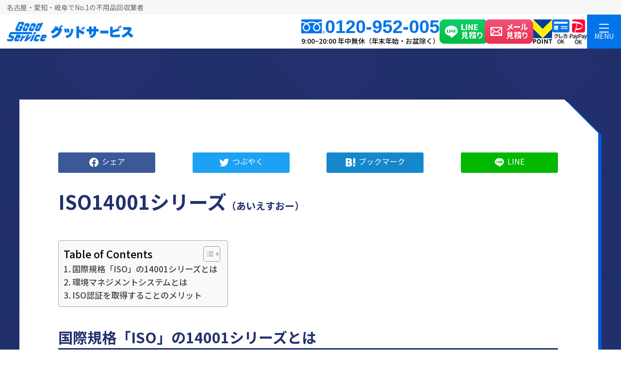

--- FILE ---
content_type: text/html; charset=UTF-8
request_url: https://www.kataduke-kaitori.com/glossary/glossary-4962/
body_size: 14903
content:
<!DOCTYPE html>
<html lang="ja">

<head>
  <meta charset="UTF-8">
  <meta http-equiv="X-UA-Compatible" content="ie=edge">
  <meta name="viewport" content="width=device-width,initial-scale=1.0,maximum-scale=1.0,user-scalable=0" />
  <meta name="format-detection" content="telephone=no">
  <!-- Google Tag Manager -->
  <script>
  (function(w, d, s, l, i) {
    w[l] = w[l] || [];
    w[l].push({
      'gtm.start': new Date().getTime(),
      event: 'gtm.js'
    });
    var f = d.getElementsByTagName(s)[0],
      j = d.createElement(s),
      dl = l != 'dataLayer' ? '&l=' + l : '';
    j.async = true;
    j.src =
      'https://www.googletagmanager.com/gtm.js?id=' + i + dl;
    f.parentNode.insertBefore(j, f);
  })(window, document, 'script', 'dataLayer', 'GTM-WC7SZS9');
  </script>
  <!-- End Google Tag Manager -->
  <meta name="google-site-verification" content="Q-NSx2KBLTfMig6_ayXF-NBsSzzXeto3Wy1MT9vH3kk" />

  
  
  
  
  <!-- Google Tag Manager -->
  <script>
  (function(w, d, s, l, i) {
    w[l] = w[l] || [];
    w[l].push({
      'gtm.start': new Date().getTime(),
      event: 'gtm.js'
    });
    var f = d.getElementsByTagName(s)[0],
      j = d.createElement(s),
      dl = l != 'dataLayer' ? '&l=' + l : '';
    j.async = true;
    j.src =
      'https://www.googletagmanager.com/gtm.js?id=' + i + dl;
    f.parentNode.insertBefore(j, f);
  })(window, document, 'script', 'dataLayer', 'GTM-PN69JVQ');
  </script>
  <!-- End Google Tag Manager -->

  <title>ISO14001シリーズとは（意味・解説）｜地域最安の不用品回収なら不用品回収グッドサービス</title>
<!-- al -->
  <link rel="shortcut icon" href="https://www.kataduke-kaitori.com/favicon.ico" />
  <link rel="stylesheet" type="text/css" href="https://www.kataduke-kaitori.com/wp/wp-content/themes/wk_kataduke-kaitori/css/reset.css" media="all" />
  <link rel="stylesheet" type="text/css" href="https://www.kataduke-kaitori.com/wp/wp-content/themes/wk_kataduke-kaitori/css/common.css?20260126-104854" media="all" />
  <link rel="stylesheet" type="text/css" href="https://www.kataduke-kaitori.com/wp/wp-content/themes/wk_kataduke-kaitori/css/layout.css?20260126-104854" media="all" />
  <link rel="stylesheet" type="text/css" href="https://www.kataduke-kaitori.com/wp/wp-content/themes/wk_kataduke-kaitori/css/page.css?20251028" media="all" />
    <link rel="stylesheet" type="text/css" href="https://www.kataduke-kaitori.com/wp/wp-content/themes/wk_kataduke-kaitori/css/slick-theme.css">
  <link rel="stylesheet" type="text/css" href="https://www.kataduke-kaitori.com/wp/wp-content/themes/wk_kataduke-kaitori/css/slick.css">
  <link rel="stylesheet" type="text/css" href="https://www.kataduke-kaitori.com/wp/wp-content/themes/wk_kataduke-kaitori/ws/css/ws.css?20260126-104854">
    <link rel="stylesheet" type="text/css" href="https://www.kataduke-kaitori.com/wp/wp-content/themes/wk_kataduke-kaitori/fonts/font.css">
  <link rel="preconnect" href="https://fonts.googleapis.com">
  <link rel="preconnect" href="https://fonts.gstatic.com" crossorigin>
  <link href="https://fonts.googleapis.com/css2?family=Noto+Sans+JP:wght@400;500;700;900&family=Quicksand:wght@300..700&display=swap" rel="stylesheet">
  <link rel="stylesheet" type="text/css" href="https://www.kataduke-kaitori.com/wp/wp-content/themes/wk_kataduke-kaitori/css/kt-style.css">

  <!-- css custom -->
  <link rel="stylesheet" type="text/css" href="https://www.kataduke-kaitori.com/assets/css/FreePage.min.css"
    media="all" />
  <!-- css custom -->

  <!-- ディスクリプション -->
      <meta name="description" content="国際規格「ISO」の14001シリーズとは ISO14001シリーズは、サスティナビリティ（持続可能性）の考えのもと、環境リスクの低減や環境への貢献を目指す環境マネジメントシステムを示す規格のこと。国際標準化機構（ISO）が発行しています。 &nbsp; 発行…">
  
    <!-- /ディスクリプション -->

  <meta name='robots' content='max-image-preview:large' />
<style id='wp-img-auto-sizes-contain-inline-css' type='text/css'>
img:is([sizes=auto i],[sizes^="auto," i]){contain-intrinsic-size:3000px 1500px}
/*# sourceURL=wp-img-auto-sizes-contain-inline-css */
</style>
<style id='wp-block-library-inline-css' type='text/css'>
:root{--wp-block-synced-color:#7a00df;--wp-block-synced-color--rgb:122,0,223;--wp-bound-block-color:var(--wp-block-synced-color);--wp-editor-canvas-background:#ddd;--wp-admin-theme-color:#007cba;--wp-admin-theme-color--rgb:0,124,186;--wp-admin-theme-color-darker-10:#006ba1;--wp-admin-theme-color-darker-10--rgb:0,107,160.5;--wp-admin-theme-color-darker-20:#005a87;--wp-admin-theme-color-darker-20--rgb:0,90,135;--wp-admin-border-width-focus:2px}@media (min-resolution:192dpi){:root{--wp-admin-border-width-focus:1.5px}}.wp-element-button{cursor:pointer}:root .has-very-light-gray-background-color{background-color:#eee}:root .has-very-dark-gray-background-color{background-color:#313131}:root .has-very-light-gray-color{color:#eee}:root .has-very-dark-gray-color{color:#313131}:root .has-vivid-green-cyan-to-vivid-cyan-blue-gradient-background{background:linear-gradient(135deg,#00d084,#0693e3)}:root .has-purple-crush-gradient-background{background:linear-gradient(135deg,#34e2e4,#4721fb 50%,#ab1dfe)}:root .has-hazy-dawn-gradient-background{background:linear-gradient(135deg,#faaca8,#dad0ec)}:root .has-subdued-olive-gradient-background{background:linear-gradient(135deg,#fafae1,#67a671)}:root .has-atomic-cream-gradient-background{background:linear-gradient(135deg,#fdd79a,#004a59)}:root .has-nightshade-gradient-background{background:linear-gradient(135deg,#330968,#31cdcf)}:root .has-midnight-gradient-background{background:linear-gradient(135deg,#020381,#2874fc)}:root{--wp--preset--font-size--normal:16px;--wp--preset--font-size--huge:42px}.has-regular-font-size{font-size:1em}.has-larger-font-size{font-size:2.625em}.has-normal-font-size{font-size:var(--wp--preset--font-size--normal)}.has-huge-font-size{font-size:var(--wp--preset--font-size--huge)}.has-text-align-center{text-align:center}.has-text-align-left{text-align:left}.has-text-align-right{text-align:right}.has-fit-text{white-space:nowrap!important}#end-resizable-editor-section{display:none}.aligncenter{clear:both}.items-justified-left{justify-content:flex-start}.items-justified-center{justify-content:center}.items-justified-right{justify-content:flex-end}.items-justified-space-between{justify-content:space-between}.screen-reader-text{border:0;clip-path:inset(50%);height:1px;margin:-1px;overflow:hidden;padding:0;position:absolute;width:1px;word-wrap:normal!important}.screen-reader-text:focus{background-color:#ddd;clip-path:none;color:#444;display:block;font-size:1em;height:auto;left:5px;line-height:normal;padding:15px 23px 14px;text-decoration:none;top:5px;width:auto;z-index:100000}html :where(.has-border-color){border-style:solid}html :where([style*=border-top-color]){border-top-style:solid}html :where([style*=border-right-color]){border-right-style:solid}html :where([style*=border-bottom-color]){border-bottom-style:solid}html :where([style*=border-left-color]){border-left-style:solid}html :where([style*=border-width]){border-style:solid}html :where([style*=border-top-width]){border-top-style:solid}html :where([style*=border-right-width]){border-right-style:solid}html :where([style*=border-bottom-width]){border-bottom-style:solid}html :where([style*=border-left-width]){border-left-style:solid}html :where(img[class*=wp-image-]){height:auto;max-width:100%}:where(figure){margin:0 0 1em}html :where(.is-position-sticky){--wp-admin--admin-bar--position-offset:var(--wp-admin--admin-bar--height,0px)}@media screen and (max-width:600px){html :where(.is-position-sticky){--wp-admin--admin-bar--position-offset:0px}}

/*# sourceURL=wp-block-library-inline-css */
</style><style id='global-styles-inline-css' type='text/css'>
:root{--wp--preset--aspect-ratio--square: 1;--wp--preset--aspect-ratio--4-3: 4/3;--wp--preset--aspect-ratio--3-4: 3/4;--wp--preset--aspect-ratio--3-2: 3/2;--wp--preset--aspect-ratio--2-3: 2/3;--wp--preset--aspect-ratio--16-9: 16/9;--wp--preset--aspect-ratio--9-16: 9/16;--wp--preset--color--black: #000000;--wp--preset--color--cyan-bluish-gray: #abb8c3;--wp--preset--color--white: #ffffff;--wp--preset--color--pale-pink: #f78da7;--wp--preset--color--vivid-red: #cf2e2e;--wp--preset--color--luminous-vivid-orange: #ff6900;--wp--preset--color--luminous-vivid-amber: #fcb900;--wp--preset--color--light-green-cyan: #7bdcb5;--wp--preset--color--vivid-green-cyan: #00d084;--wp--preset--color--pale-cyan-blue: #8ed1fc;--wp--preset--color--vivid-cyan-blue: #0693e3;--wp--preset--color--vivid-purple: #9b51e0;--wp--preset--gradient--vivid-cyan-blue-to-vivid-purple: linear-gradient(135deg,rgb(6,147,227) 0%,rgb(155,81,224) 100%);--wp--preset--gradient--light-green-cyan-to-vivid-green-cyan: linear-gradient(135deg,rgb(122,220,180) 0%,rgb(0,208,130) 100%);--wp--preset--gradient--luminous-vivid-amber-to-luminous-vivid-orange: linear-gradient(135deg,rgb(252,185,0) 0%,rgb(255,105,0) 100%);--wp--preset--gradient--luminous-vivid-orange-to-vivid-red: linear-gradient(135deg,rgb(255,105,0) 0%,rgb(207,46,46) 100%);--wp--preset--gradient--very-light-gray-to-cyan-bluish-gray: linear-gradient(135deg,rgb(238,238,238) 0%,rgb(169,184,195) 100%);--wp--preset--gradient--cool-to-warm-spectrum: linear-gradient(135deg,rgb(74,234,220) 0%,rgb(151,120,209) 20%,rgb(207,42,186) 40%,rgb(238,44,130) 60%,rgb(251,105,98) 80%,rgb(254,248,76) 100%);--wp--preset--gradient--blush-light-purple: linear-gradient(135deg,rgb(255,206,236) 0%,rgb(152,150,240) 100%);--wp--preset--gradient--blush-bordeaux: linear-gradient(135deg,rgb(254,205,165) 0%,rgb(254,45,45) 50%,rgb(107,0,62) 100%);--wp--preset--gradient--luminous-dusk: linear-gradient(135deg,rgb(255,203,112) 0%,rgb(199,81,192) 50%,rgb(65,88,208) 100%);--wp--preset--gradient--pale-ocean: linear-gradient(135deg,rgb(255,245,203) 0%,rgb(182,227,212) 50%,rgb(51,167,181) 100%);--wp--preset--gradient--electric-grass: linear-gradient(135deg,rgb(202,248,128) 0%,rgb(113,206,126) 100%);--wp--preset--gradient--midnight: linear-gradient(135deg,rgb(2,3,129) 0%,rgb(40,116,252) 100%);--wp--preset--font-size--small: 13px;--wp--preset--font-size--medium: 20px;--wp--preset--font-size--large: 36px;--wp--preset--font-size--x-large: 42px;--wp--preset--spacing--20: 0.44rem;--wp--preset--spacing--30: 0.67rem;--wp--preset--spacing--40: 1rem;--wp--preset--spacing--50: 1.5rem;--wp--preset--spacing--60: 2.25rem;--wp--preset--spacing--70: 3.38rem;--wp--preset--spacing--80: 5.06rem;--wp--preset--shadow--natural: 6px 6px 9px rgba(0, 0, 0, 0.2);--wp--preset--shadow--deep: 12px 12px 50px rgba(0, 0, 0, 0.4);--wp--preset--shadow--sharp: 6px 6px 0px rgba(0, 0, 0, 0.2);--wp--preset--shadow--outlined: 6px 6px 0px -3px rgb(255, 255, 255), 6px 6px rgb(0, 0, 0);--wp--preset--shadow--crisp: 6px 6px 0px rgb(0, 0, 0);}:where(.is-layout-flex){gap: 0.5em;}:where(.is-layout-grid){gap: 0.5em;}body .is-layout-flex{display: flex;}.is-layout-flex{flex-wrap: wrap;align-items: center;}.is-layout-flex > :is(*, div){margin: 0;}body .is-layout-grid{display: grid;}.is-layout-grid > :is(*, div){margin: 0;}:where(.wp-block-columns.is-layout-flex){gap: 2em;}:where(.wp-block-columns.is-layout-grid){gap: 2em;}:where(.wp-block-post-template.is-layout-flex){gap: 1.25em;}:where(.wp-block-post-template.is-layout-grid){gap: 1.25em;}.has-black-color{color: var(--wp--preset--color--black) !important;}.has-cyan-bluish-gray-color{color: var(--wp--preset--color--cyan-bluish-gray) !important;}.has-white-color{color: var(--wp--preset--color--white) !important;}.has-pale-pink-color{color: var(--wp--preset--color--pale-pink) !important;}.has-vivid-red-color{color: var(--wp--preset--color--vivid-red) !important;}.has-luminous-vivid-orange-color{color: var(--wp--preset--color--luminous-vivid-orange) !important;}.has-luminous-vivid-amber-color{color: var(--wp--preset--color--luminous-vivid-amber) !important;}.has-light-green-cyan-color{color: var(--wp--preset--color--light-green-cyan) !important;}.has-vivid-green-cyan-color{color: var(--wp--preset--color--vivid-green-cyan) !important;}.has-pale-cyan-blue-color{color: var(--wp--preset--color--pale-cyan-blue) !important;}.has-vivid-cyan-blue-color{color: var(--wp--preset--color--vivid-cyan-blue) !important;}.has-vivid-purple-color{color: var(--wp--preset--color--vivid-purple) !important;}.has-black-background-color{background-color: var(--wp--preset--color--black) !important;}.has-cyan-bluish-gray-background-color{background-color: var(--wp--preset--color--cyan-bluish-gray) !important;}.has-white-background-color{background-color: var(--wp--preset--color--white) !important;}.has-pale-pink-background-color{background-color: var(--wp--preset--color--pale-pink) !important;}.has-vivid-red-background-color{background-color: var(--wp--preset--color--vivid-red) !important;}.has-luminous-vivid-orange-background-color{background-color: var(--wp--preset--color--luminous-vivid-orange) !important;}.has-luminous-vivid-amber-background-color{background-color: var(--wp--preset--color--luminous-vivid-amber) !important;}.has-light-green-cyan-background-color{background-color: var(--wp--preset--color--light-green-cyan) !important;}.has-vivid-green-cyan-background-color{background-color: var(--wp--preset--color--vivid-green-cyan) !important;}.has-pale-cyan-blue-background-color{background-color: var(--wp--preset--color--pale-cyan-blue) !important;}.has-vivid-cyan-blue-background-color{background-color: var(--wp--preset--color--vivid-cyan-blue) !important;}.has-vivid-purple-background-color{background-color: var(--wp--preset--color--vivid-purple) !important;}.has-black-border-color{border-color: var(--wp--preset--color--black) !important;}.has-cyan-bluish-gray-border-color{border-color: var(--wp--preset--color--cyan-bluish-gray) !important;}.has-white-border-color{border-color: var(--wp--preset--color--white) !important;}.has-pale-pink-border-color{border-color: var(--wp--preset--color--pale-pink) !important;}.has-vivid-red-border-color{border-color: var(--wp--preset--color--vivid-red) !important;}.has-luminous-vivid-orange-border-color{border-color: var(--wp--preset--color--luminous-vivid-orange) !important;}.has-luminous-vivid-amber-border-color{border-color: var(--wp--preset--color--luminous-vivid-amber) !important;}.has-light-green-cyan-border-color{border-color: var(--wp--preset--color--light-green-cyan) !important;}.has-vivid-green-cyan-border-color{border-color: var(--wp--preset--color--vivid-green-cyan) !important;}.has-pale-cyan-blue-border-color{border-color: var(--wp--preset--color--pale-cyan-blue) !important;}.has-vivid-cyan-blue-border-color{border-color: var(--wp--preset--color--vivid-cyan-blue) !important;}.has-vivid-purple-border-color{border-color: var(--wp--preset--color--vivid-purple) !important;}.has-vivid-cyan-blue-to-vivid-purple-gradient-background{background: var(--wp--preset--gradient--vivid-cyan-blue-to-vivid-purple) !important;}.has-light-green-cyan-to-vivid-green-cyan-gradient-background{background: var(--wp--preset--gradient--light-green-cyan-to-vivid-green-cyan) !important;}.has-luminous-vivid-amber-to-luminous-vivid-orange-gradient-background{background: var(--wp--preset--gradient--luminous-vivid-amber-to-luminous-vivid-orange) !important;}.has-luminous-vivid-orange-to-vivid-red-gradient-background{background: var(--wp--preset--gradient--luminous-vivid-orange-to-vivid-red) !important;}.has-very-light-gray-to-cyan-bluish-gray-gradient-background{background: var(--wp--preset--gradient--very-light-gray-to-cyan-bluish-gray) !important;}.has-cool-to-warm-spectrum-gradient-background{background: var(--wp--preset--gradient--cool-to-warm-spectrum) !important;}.has-blush-light-purple-gradient-background{background: var(--wp--preset--gradient--blush-light-purple) !important;}.has-blush-bordeaux-gradient-background{background: var(--wp--preset--gradient--blush-bordeaux) !important;}.has-luminous-dusk-gradient-background{background: var(--wp--preset--gradient--luminous-dusk) !important;}.has-pale-ocean-gradient-background{background: var(--wp--preset--gradient--pale-ocean) !important;}.has-electric-grass-gradient-background{background: var(--wp--preset--gradient--electric-grass) !important;}.has-midnight-gradient-background{background: var(--wp--preset--gradient--midnight) !important;}.has-small-font-size{font-size: var(--wp--preset--font-size--small) !important;}.has-medium-font-size{font-size: var(--wp--preset--font-size--medium) !important;}.has-large-font-size{font-size: var(--wp--preset--font-size--large) !important;}.has-x-large-font-size{font-size: var(--wp--preset--font-size--x-large) !important;}
/*# sourceURL=global-styles-inline-css */
</style>

<style id='classic-theme-styles-inline-css' type='text/css'>
/*! This file is auto-generated */
.wp-block-button__link{color:#fff;background-color:#32373c;border-radius:9999px;box-shadow:none;text-decoration:none;padding:calc(.667em + 2px) calc(1.333em + 2px);font-size:1.125em}.wp-block-file__button{background:#32373c;color:#fff;text-decoration:none}
/*# sourceURL=/wp-includes/css/classic-themes.min.css */
</style>
<link rel='stylesheet' id='contact-form-7-css' href='https://www.kataduke-kaitori.com/wp/wp-content/plugins/contact-form-7/includes/css/styles.css?ver=5.1.4' type='text/css' media='all' />
<link rel='stylesheet' id='ez-toc-css' href='https://www.kataduke-kaitori.com/wp/wp-content/plugins/easy-table-of-contents/assets/css/screen.min.css?ver=2.0.71' type='text/css' media='all' />
<style id='ez-toc-inline-css' type='text/css'>
div#ez-toc-container .ez-toc-title {font-size: 120%;}div#ez-toc-container .ez-toc-title {font-weight: 500;}div#ez-toc-container ul li {font-size: 95%;}div#ez-toc-container ul li {font-weight: 500;}div#ez-toc-container nav ul ul li {font-size: 90%;}
.ez-toc-container-direction {direction: ltr;}.ez-toc-counter ul{counter-reset: item ;}.ez-toc-counter nav ul li a::before {content: counters(item, '.', decimal) '. ';display: inline-block;counter-increment: item;flex-grow: 0;flex-shrink: 0;margin-right: .2em; float: left; }.ez-toc-widget-direction {direction: ltr;}.ez-toc-widget-container ul{counter-reset: item ;}.ez-toc-widget-container nav ul li a::before {content: counters(item, '.', decimal) '. ';display: inline-block;counter-increment: item;flex-grow: 0;flex-shrink: 0;margin-right: .2em; float: left; }
/*# sourceURL=ez-toc-inline-css */
</style>
<script type="text/javascript" src="https://www.kataduke-kaitori.com/wp/wp-includes/js/jquery/jquery.min.js?ver=3.7.1" id="jquery-core-js"></script>
<script type="text/javascript" src="https://www.kataduke-kaitori.com/wp/wp-includes/js/jquery/jquery-migrate.min.js?ver=3.4.1" id="jquery-migrate-js"></script>
<meta name="cdp-version" content="1.4.9" /><link rel="canonical" href="https://www.kataduke-kaitori.com/glossary/glossary-4962/">

</head>

<body class="wp-singular glossary-template-default single single-glossary postid-4962 wp-theme-wk_kataduke-kaitori">
  <!-- Google Tag Manager (noscript) -->
  <noscript><iframe src="https://www.googletagmanager.com/ns.html?id=GTM-WC7SZS9" height="0" width="0"
      style="display:none;visibility:hidden"></iframe></noscript>
  <!-- End Google Tag Manager (noscript) -->
  <!-- Google Tag Manager (noscript) -->
  <noscript><iframe src="https://www.googletagmanager.com/ns.html?id=GTM-PN69JVQ" height="0" width="0"
      style="display:none;visibility:hidden"></iframe></noscript>
  <!-- End Google Tag Manager (noscript) -->

  <div id="wrapper" class="topwrapper">
    <header id="header" class="gheader">
                    <div class="gheader-h1-wrap">
                <p class="gheader-h1">名古屋・愛知・岐阜でNo.1の不用品回収業者</p>
            </div>
                <div class="gheader-content">
            <a href="https://www.kataduke-kaitori.com" class="gheader-logo op">
                <img width="261" height="40" src="https://www.kataduke-kaitori.com/wp/wp-content/themes/wk_kataduke-kaitori/images/common/logo_re.png" alt="不用品回収のグッドサービス" class="logo">
            </a>
            <div class="gheader-lineup">
                <div class="gheader-tel">
                    <a href="tel:0120-952-005" class="gheader-tel-wrap">
                        <img width="49" height="29" src="https://www.kataduke-kaitori.com/wp/wp-content/themes/wk_kataduke-kaitori/images/common/hd_icon_tel.png" alt="" class="icon">
                        <span class="text">0120-952-005</span>
                    </a>
                    <p class="gheader-tel-open">9:00~20:00 年中無休（年末年始・お盆除く）</p>
                </div>
                <a href="https://www.kataduke-kaitori.com/contact/#line" class="gheader-contact-button op">
                    <img width="100" height="50" src="https://www.kataduke-kaitori.com/wp/wp-content/themes/wk_kataduke-kaitori/images/common/hd_btn_line.png" alt="LINE見積り" class="image">
                </a>
                <a href="https://www.kataduke-kaitori.com/contact/#mailForm" class="gheader-contact-button op">
                    <img width="100" height="50" src="https://www.kataduke-kaitori.com/wp/wp-content/themes/wk_kataduke-kaitori/images/common/hd_btn_mail.png" alt="メール見積り" class="image">
                </a>
                <span class="gheader-payment-button">
                    <img width="39" height="50" src="https://www.kataduke-kaitori.com/wp/wp-content/themes/wk_kataduke-kaitori/images/common/hd_btn_vpoint.png" alt="V-POINT" class="image">
                </span>
                <span class="gheader-payment-button">
                    <img width="36" height="50" src="https://www.kataduke-kaitori.com/wp/wp-content/themes/wk_kataduke-kaitori/images/common/hd_btn_creditcard.png" alt="クレカOK" class="image">
                </span>
                <span class="gheader-payment-button">
                    <img width="36" height="50" src="https://www.kataduke-kaitori.com/wp/wp-content/themes/wk_kataduke-kaitori/images/common/hd_btn_paypay.png" alt="PayPayOK" class="image">
                </span>
            </div>
            <div class="gheader-btn-menu">
                <div id="js_gheader_hamburger" class="gheader-btn-menu-inner op">
                    <img width="20" height="20" src="https://www.kataduke-kaitori.com/wp/wp-content/themes/wk_kataduke-kaitori/images/common/hd_btn_hamburger.png" alt="" class="icon menu">
                    <span class="text menu">MENU</span>
                    <img width="20" height="20" src="https://www.kataduke-kaitori.com/wp/wp-content/themes/wk_kataduke-kaitori/images/common/hd_btn_hamburger_minus.png" alt="" class="icon close">
                    <span class="text close">CLOSE</span>
                </div>
            </div>
        </div>

        <nav id="header_navigation" class="gheader-gnavigation">
            <ul class="gheader-gnavigation-menu-list">
                <li class="gheader-gnavigation-menu-item">
                    <a href="https://www.kataduke-kaitori.com" class="gheader-gnavigation-menu-item-inner">
                        <img width="23" height="23" src="https://www.kataduke-kaitori.com/wp/wp-content/themes/wk_kataduke-kaitori/images/common/hd_menu_icon_home.png" alt="" class="icon">
                        <span class="text">TOP</span>
                        <img width="15" height="15" src="https://www.kataduke-kaitori.com/wp/wp-content/themes/wk_kataduke-kaitori/images/common/ico_arrow03.png" alt="" class="arrow">
                    </a>
                </li>
                <li class="gheader-gnavigation-menu-item">
                    <a href="https://www.kataduke-kaitori.com/clearance/" class="gheader-gnavigation-menu-item-inner">
                        <img width="23" height="23" src="https://www.kataduke-kaitori.com/wp/wp-content/themes/wk_kataduke-kaitori/images/common/hd_menu_icon_recycling.png" alt="" class="icon">
                        <span class="text">不用品回収</span>
                        <img width="15" height="15" src="https://www.kataduke-kaitori.com/wp/wp-content/themes/wk_kataduke-kaitori/images/common/ico_arrow03.png" alt="" class="arrow">
                    </a>
                </li>
                <li class="gheader-gnavigation-menu-item">
                    <a href="https://www.kataduke-kaitori.com/price/" class="gheader-gnavigation-menu-item-inner">
                        <img width="23" height="23" src="https://www.kataduke-kaitori.com/wp/wp-content/themes/wk_kataduke-kaitori/images/common/hd_menu_icon_price.png" alt="" class="icon">
                        <span class="text">料金表</span>
                        <img width="15" height="15" src="https://www.kataduke-kaitori.com/wp/wp-content/themes/wk_kataduke-kaitori/images/common/ico_arrow03.png" alt="" class="arrow">
                    </a>
                </li>
                <li class="gheader-gnavigation-menu-item">
                    <a href="https://www.kataduke-kaitori.com/voice/" class="gheader-gnavigation-menu-item-inner">
                        <img width="23" height="23" src="https://www.kataduke-kaitori.com/wp/wp-content/themes/wk_kataduke-kaitori/images/common/hd_menu_icon_performance.png" alt="" class="icon">
                        <span class="text">実績紹介</span>
                        <img width="15" height="15" src="https://www.kataduke-kaitori.com/wp/wp-content/themes/wk_kataduke-kaitori/images/common/ico_arrow03.png" alt="" class="arrow">
                    </a>
                </li>
                <li class="gheader-gnavigation-menu-item">
                    <a href="https://www.kataduke-kaitori.com/user-reviews/" class="gheader-gnavigation-menu-item-inner">
                        <img width="23" height="23" src="https://www.kataduke-kaitori.com/wp/wp-content/themes/wk_kataduke-kaitori/images/common/hd_menu_icon_reviews.png" alt="" class="icon">
                        <span class="text">お客様からの口コミ</span>
                        <img width="15" height="15" src="https://www.kataduke-kaitori.com/wp/wp-content/themes/wk_kataduke-kaitori/images/common/ico_arrow03.png" alt="" class="arrow">
                    </a>
                </li>
                <li class="gheader-gnavigation-menu-item">
                    <a href="https://www.kataduke-kaitori.com/faq/" class="gheader-gnavigation-menu-item-inner">
                        <img width="23" height="23" src="https://www.kataduke-kaitori.com/wp/wp-content/themes/wk_kataduke-kaitori/images/common/hd_menu_icon_faq.png" alt="" class="icon">
                        <span class="text">よくある質問</span>
                        <img width="15" height="15" src="https://www.kataduke-kaitori.com/wp/wp-content/themes/wk_kataduke-kaitori/images/common/ico_arrow03.png" alt="" class="arrow">
                    </a>
                </li>
                <li class="gheader-gnavigation-menu-item">
                    <a href="https://www.kataduke-kaitori.com/service_area/" class="gheader-gnavigation-menu-item-inner">
                        <img width="23" height="23" src="https://www.kataduke-kaitori.com/wp/wp-content/themes/wk_kataduke-kaitori/images/common/hd_menu_icon_area.png" alt="" class="icon">
                        <span class="text">対応エリア</span>
                        <img width="15" height="15" src="https://www.kataduke-kaitori.com/wp/wp-content/themes/wk_kataduke-kaitori/images/common/ico_arrow03.png" alt="" class="arrow">
                    </a>
                </li>
                <li class="gheader-gnavigation-menu-item">
                    <a href="https://www.kataduke-kaitori.com/contact/" class="gheader-gnavigation-menu-item-inner">
                        <img width="23" height="23" src="https://www.kataduke-kaitori.com/wp/wp-content/themes/wk_kataduke-kaitori/images/common/hd_menu_icon_contact.png" alt="" class="icon">
                        <span class="text">お問い合わせ・お見積り</span>
                        <img width="15" height="15" src="https://www.kataduke-kaitori.com/wp/wp-content/themes/wk_kataduke-kaitori/images/common/ico_arrow03.png" alt="" class="arrow">
                    </a>
                </li>
                <li class="gheader-gnavigation-menu-item">
                    <span class="gheader-gnavigation-menu-item-inner js-gnavi-submenu">
                        <img width="23" height="23" src="https://www.kataduke-kaitori.com/wp/wp-content/themes/wk_kataduke-kaitori/images/common/hd_menu_icon_service.png" alt="" class="icon">
                        <span class="text">サービス一覧</span>
                        <span class="gheader-gnavigation-menu-item-plusminus">
                            <span class="bar"></span>
                            <span class="bar"></span>
                        </span>
                    </span>
                    <ul class="gheader-gnavigation-submenu-list">
                        <li class="gheader-gnavigation-submenu-item">
                            <a href="https://www.kataduke-kaitori.com/home-appliances/" class="gheader-gnavigation-submenu-item-inner">
                                <span class="text">家電の回収・処分</span>
                            </a>
                        </li>
                        <li class="gheader-gnavigation-submenu-item">
                            <a href="https://www.kataduke-kaitori.com/sodaigomi-kaishu/" class="gheader-gnavigation-submenu-item-inner">
                                <span class="text">粗大ごみの回収・処分</span>
                            </a>
                        </li>
                        <li class="gheader-gnavigation-submenu-item">
                            <a href="https://www.kataduke-kaitori.com/moving/" class="gheader-gnavigation-submenu-item-inner">
                                <span class="text">お引越しに伴う不用品回収</span>
                            </a>
                        </li>
                        <li class="gheader-gnavigation-submenu-item">
                            <a href="https://www.kataduke-kaitori.com/office/" class="gheader-gnavigation-submenu-item-inner">
                                <span class="text">オフィスの不用品回収</span>
                            </a>
                        </li>
                        <li class="gheader-gnavigation-submenu-item">
                            <a href="https://www.kataduke-kaitori.com/gomiyashiki-kataduke/" class="gheader-gnavigation-submenu-item-inner">
                                <span class="text">ゴミ屋敷・汚部屋のお片付け</span>
                            </a>
                        </li>
                        <li class="gheader-gnavigation-submenu-item">
                            <a href="https://www.kataduke-kaitori.com/clearance/" class="gheader-gnavigation-submenu-item-inner">
                                <span class="text">大量の不用品・お家丸ごと</span>
                            </a>
                        </li>
                        <li class="gheader-gnavigation-submenu-item">
                            <a href="https://www.kataduke-kaitori.com/relic/" class="gheader-gnavigation-submenu-item-inner">
                                <span class="text">遺品整理・生前整理</span>
                            </a>
                        </li>
                        <li class="gheader-gnavigation-submenu-item">
                            <a href="https://www.kataduke-kaitori.com/purchase/" class="gheader-gnavigation-submenu-item-inner">
                                <span class="text">不用品の高価買取</span>
                            </a>
                        </li>
                    </ul>
                </li>
                <li class="gheader-gnavigation-menu-item">
                    <span class="gheader-gnavigation-menu-item-inner js-gnavi-submenu">
                        <img width="23" height="23" src="https://www.kataduke-kaitori.com/wp/wp-content/themes/wk_kataduke-kaitori/images/common/hd_menu_icon_others.png" alt="" class="icon">
                        <span class="text">その他のサービス</span>
                        <span class="gheader-gnavigation-menu-item-plusminus">
                            <span class="bar"></span>
                            <span class="bar"></span>
                        </span>
                    </span>
                    <ul class="gheader-gnavigation-submenu-list">
                        <li class="gheader-gnavigation-submenu-item">
                            <a href="https://www.kataduke-kaitori.com/disinfection/" class="gheader-gnavigation-submenu-item-inner">
                                <span class="text">除菌コーティング</span>
                            </a>
                        </li>
                        <li class="gheader-gnavigation-submenu-item">
                            <a href="https://www.kataduke-kaitori.com/clean/" class="gheader-gnavigation-submenu-item-inner">
                                <span class="text">特殊清掃</span>
                            </a>
                        </li>
                        <li class="gheader-gnavigation-submenu-item">
                            <a href="https://www.kataduke-kaitori.com/demolition/" class="gheader-gnavigation-submenu-item-inner">
                                <span class="text">家屋解体</span>
                            </a>
                        </li>
                        <li class="gheader-gnavigation-submenu-item">
                            <a href="https://www.kataduke-kaitori.com/reborn/" class="gheader-gnavigation-submenu-item-inner">
                                <span class="text">雑貨等の寄付「リボーン」</span>
                            </a>
                        </li>
                    </ul>
                </li>
                <li class="gheader-gnavigation-menu-item">
                    <a href="https://www.kataduke-kaitori.com/about/" class="gheader-gnavigation-menu-item-inner">
                        <img width="23" height="23" src="https://www.kataduke-kaitori.com/wp/wp-content/themes/wk_kataduke-kaitori/images/common/hd_menu_icon_about.png" alt="" class="icon">
                        <span class="text">グッドサービスについて</span>
                        <img width="15" height="15" src="https://www.kataduke-kaitori.com/wp/wp-content/themes/wk_kataduke-kaitori/images/common/ico_arrow03.png" alt="" class="arrow">
                    </a>
                </li>
            </ul>
        </nav>
    </header>
      <section id="teaser" class="teaserminh">
      <div class="inner">
        <div class="teaserbox02">
          <div class="newdetailtit">
            <p class="newdetailtitcat">用語集</p>
            <h1>ISO14001シリーズ</h1>
          </div>
        </div>
      </div>
    </section>
    <section id="breadcrumb">
      <div class="inner">
        <p class="bread" itemscope itemtype="http://schema.org/BreadcrumbList">
          <span itemprop="itemListElement" itemscope itemtype="http://schema.org/ListItem"><a href="https://www.kataduke-kaitori.com/" itemprop="item"><span itemprop="name">不用品回収グッドサービス</span></a>TOP<span class="bread_arrow">&gt;</span><meta itemprop="position" content="1" /></span>
          <span itemprop="itemListElement" itemscope itemtype="http://schema.org/ListItem"><a href="https://www.kataduke-kaitori.com/glossary/" itemprop="item"><span itemprop="name">用語集</span></a><span class="bread_arrow">&gt;</span><meta itemprop="position" content="2" /></span>
          <span itemprop="itemListElement" itemscope itemtype="http://schema.org/ListItem"><span itemprop="name">ISO14001シリーズ</span><meta itemprop="position" content="3" /></span>
        </p>
      </div>
    </section>
    <article>
      <section id="contents">
        <div class="newsmain">
          <div class="inner">
            <div class="tsumepanel tsumepanel--glossary">
              <div class="newsdetailmain">
                <div class="newsdetailpanel">
                <ul class="sns-list">
  <li class="sns-list__item">
    <a class="sns-list__link sns-list__link--facebook" href="https://www.facebook.com/share.php?u=https%3A%2F%2Fwww.kataduke-kaitori.com%2Fglossary%2Fglossary-4962%2F" target="_blank" rel="noopener noreferrer">シェア</a>
  </li>
  <li class="sns-list__item">
    <a class="sns-list__link sns-list__link--twitter" href="https://twitter.com/share?url=https%3A%2F%2Fwww.kataduke-kaitori.com%2Fglossary%2Fglossary-4962%2F&text=ISO14001%E3%82%B7%E3%83%AA%E3%83%BC%E3%82%BA%20%26%238211%3B%20%E5%90%8D%E5%8F%A4%E5%B1%8B%E3%81%AE%E4%B8%8D%E7%94%A8%E5%93%81%E5%9B%9E%E5%8F%8E%E3%81%AF%E3%81%8A%E4%BB%BB%E3%81%9B%E4%B8%8B%E3%81%95%E3%81%84%EF%BC%81%E3%80%8E%E3%82%B0%E3%83%83%E3%83%89%E3%82%B5%E3%83%BC%E3%83%93%E3%82%B9%E3%80%8F&hashtags=%E4%B8%8D%E7%94%A8%E5%93%81%E5%9B%9E%E5%8F%8E%E3%81%AE%E3%82%B0%E3%83%83%E3%83%89%E3%82%B5%E3%83%BC%E3%83%93%E3%82%B9" target="_blank" rel="noopener noreferrer">つぶやく</a>
  </li>
  <li class="sns-list__item">
    <a class="sns-list__link sns-list__link--hatena" href="https://b.hatena.ne.jp/entry/https%3A%2F%2Fwww.kataduke-kaitori.com%2Fglossary%2Fglossary-4962%2F" target="_blank" rel="noopener noreferrer">ブックマーク</a>
  </li>
  <li class="sns-list__item">
    <a class="sns-list__link sns-list__link--line" href="https://social-plugins.line.me/lineit/share?url=https%3A%2F%2Fwww.kataduke-kaitori.com%2Fglossary%2Fglossary-4962%2F" target="_blank" rel="noopener noreferrer">LINE</a>
  </li>
</ul>                  <h1>ISO14001シリーズ<span>（あいえすおー）</span></h1>
                  <div><div id="ez-toc-container" class="ez-toc-v2_0_71 counter-hierarchy ez-toc-counter ez-toc-grey ez-toc-container-direction">
<div class="ez-toc-title-container">
<p class="ez-toc-title" style="cursor:inherit">Table of Contents</p>
<span class="ez-toc-title-toggle"><a href="#" class="ez-toc-pull-right ez-toc-btn ez-toc-btn-xs ez-toc-btn-default ez-toc-toggle" aria-label="Toggle Table of Content"><span class="ez-toc-js-icon-con"><span class=""><span class="eztoc-hide" style="display:none;">Toggle</span><span class="ez-toc-icon-toggle-span"><svg style="fill: #999;color:#999" xmlns="http://www.w3.org/2000/svg" class="list-377408" width="20px" height="20px" viewBox="0 0 24 24" fill="none"><path d="M6 6H4v2h2V6zm14 0H8v2h12V6zM4 11h2v2H4v-2zm16 0H8v2h12v-2zM4 16h2v2H4v-2zm16 0H8v2h12v-2z" fill="currentColor"></path></svg><svg style="fill: #999;color:#999" class="arrow-unsorted-368013" xmlns="http://www.w3.org/2000/svg" width="10px" height="10px" viewBox="0 0 24 24" version="1.2" baseProfile="tiny"><path d="M18.2 9.3l-6.2-6.3-6.2 6.3c-.2.2-.3.4-.3.7s.1.5.3.7c.2.2.4.3.7.3h11c.3 0 .5-.1.7-.3.2-.2.3-.5.3-.7s-.1-.5-.3-.7zM5.8 14.7l6.2 6.3 6.2-6.3c.2-.2.3-.5.3-.7s-.1-.5-.3-.7c-.2-.2-.4-.3-.7-.3h-11c-.3 0-.5.1-.7.3-.2.2-.3.5-.3.7s.1.5.3.7z"/></svg></span></span></span></a></span></div>
<nav><ul class='ez-toc-list ez-toc-list-level-1 ' ><li class='ez-toc-page-1 ez-toc-heading-level-2'><a class="ez-toc-link ez-toc-heading-1" href="#%E5%9B%BD%E9%9A%9B%E8%A6%8F%E6%A0%BC%E3%80%8CISO%E3%80%8D%E3%81%AE14001%E3%82%B7%E3%83%AA%E3%83%BC%E3%82%BA%E3%81%A8%E3%81%AF" title="国際規格「ISO」の14001シリーズとは">国際規格「ISO」の14001シリーズとは</a></li><li class='ez-toc-page-1 ez-toc-heading-level-2'><a class="ez-toc-link ez-toc-heading-2" href="#%E7%92%B0%E5%A2%83%E3%83%9E%E3%83%8D%E3%82%B8%E3%83%A1%E3%83%B3%E3%83%88%E3%82%B7%E3%82%B9%E3%83%86%E3%83%A0%E3%81%A8%E3%81%AF" title="環境マネジメントシステムとは">環境マネジメントシステムとは</a></li><li class='ez-toc-page-1 ez-toc-heading-level-2'><a class="ez-toc-link ez-toc-heading-3" href="#ISO%E8%AA%8D%E8%A8%BC%E3%82%92%E5%8F%96%E5%BE%97%E3%81%99%E3%82%8B%E3%81%93%E3%81%A8%E3%81%AE%E3%83%A1%E3%83%AA%E3%83%83%E3%83%88" title="ISO認証を取得することのメリット">ISO認証を取得することのメリット</a></li></ul></nav></div>
<h2><span class="ez-toc-section" id="%E5%9B%BD%E9%9A%9B%E8%A6%8F%E6%A0%BC%E3%80%8CISO%E3%80%8D%E3%81%AE14001%E3%82%B7%E3%83%AA%E3%83%BC%E3%82%BA%E3%81%A8%E3%81%AF"></span><strong>国際規格「ISO」の14001シリーズとは</strong><span class="ez-toc-section-end"></span></h2>
<p>ISO14001シリーズは、サスティナビリティ（持続可能性）の考えのもと、環境リスクの低減や環境への貢献を目指す環境マネジメントシステムを示す規格のこと。国際標準化機構（ISO）が発行しています。</p>
<p>&nbsp;</p>
<p>発行が始まったのは1996年。契機となったのは、1992年に行われた地球サミットです。事業者の環境マネジメントに関する関心は、「持続可能な開発」を実現する手法の一つとして、このサミットの前後から高まっていました。国際商工会議所（ICC）や、持続可能な開発のための経済人会議（BCSD）、欧州連合（EU）など、さまざまな組織で検討が始まり、国際標準化機構（ISO）も規格を策定。環境マネジメントシステムを中心に環境監査、環境パフォーマンス評価、環境ラベル、ライフサイクルアセスメントなど、環境マネジメントを支援するさまざまな手法に関する規格から構成されています。</p>
<p><strong> </strong></p>
<h2><span class="ez-toc-section" id="%E7%92%B0%E5%A2%83%E3%83%9E%E3%83%8D%E3%82%B8%E3%83%A1%E3%83%B3%E3%83%88%E3%82%B7%E3%82%B9%E3%83%86%E3%83%A0%E3%81%A8%E3%81%AF"></span><strong>環境マネジメントシステムとは</strong><span class="ez-toc-section-end"></span></h2>
<p>組織や事業者が、その運営や経営の中で環境に関する方針や目標を設定し、これらの達成に向けて取り組んでいくことを「環境管理」または「環境マネジメント」といいます。「環境マネジメントシステム」は、その方針や目標を達成する仕組みのことを指しています。また、自主的な環境管理の取り組みについて、客観的な立場から審査を行うことを「環境監査」といいます。</p>
<p>&nbsp;</p>
<p>地球の環境問題が深刻化している今、組織が持続的な発展をしていくために、事業者は経済社会活動のあらゆる局面で、環境への負荷を減らすことが重要な課題となっています。環境マネジメントや環境監査に取り組むことは、企業の活動、製品やサービスによって生まれる環境負荷や環境リスクの低減に直結します。また、負荷やリスクを予防する施策など、改善を重ねることで、環境に配慮した事業活動を持続することにつながります。</p>
<p>&nbsp;</p>
<h2><span class="ez-toc-section" id="ISO%E8%AA%8D%E8%A8%BC%E3%82%92%E5%8F%96%E5%BE%97%E3%81%99%E3%82%8B%E3%81%93%E3%81%A8%E3%81%AE%E3%83%A1%E3%83%AA%E3%83%83%E3%83%88"></span><strong>ISO認証を取得することのメリット</strong><span class="ez-toc-section-end"></span></h2>
<p>ISO認証の取得効果には、社会的な信頼、第三者の視点による問題の発見、継続的な改善が挙げられます。これに加え、ISO14001には、環境リスクの低減・回避、省エネルギー・省資源によるコスト削減、法令順守（コンプライアンス）の推進、KPI（キーパフォーマンス指標）の管理、継続的な改善による企業価値の向上、海外企業を含む取引要件の達成など、社会貢献のみならず、組織や事業者にとって、さまざまな利益を期待することができます。</p>
<p>実際に、環境意識は消費者レベルでも急速に高まっていることから、業種を問わず、環境経営の強化はあらゆる事業者の重要課題になっています。こういった社会背景からも、ISO14001の認証取得は、業種を問わず数多くの企業・組織が取り組み、運用・活用を進めています。</p>
</div>
                  <ul class="sns-list">
  <li class="sns-list__item">
    <a class="sns-list__link sns-list__link--facebook" href="https://www.facebook.com/share.php?u=https%3A%2F%2Fwww.kataduke-kaitori.com%2Fglossary%2Fglossary-4962%2F" target="_blank" rel="noopener noreferrer">シェア</a>
  </li>
  <li class="sns-list__item">
    <a class="sns-list__link sns-list__link--twitter" href="https://twitter.com/share?url=https%3A%2F%2Fwww.kataduke-kaitori.com%2Fglossary%2Fglossary-4962%2F&text=ISO14001%E3%82%B7%E3%83%AA%E3%83%BC%E3%82%BA%20%26%238211%3B%20%E5%90%8D%E5%8F%A4%E5%B1%8B%E3%81%AE%E4%B8%8D%E7%94%A8%E5%93%81%E5%9B%9E%E5%8F%8E%E3%81%AF%E3%81%8A%E4%BB%BB%E3%81%9B%E4%B8%8B%E3%81%95%E3%81%84%EF%BC%81%E3%80%8E%E3%82%B0%E3%83%83%E3%83%89%E3%82%B5%E3%83%BC%E3%83%93%E3%82%B9%E3%80%8F&hashtags=%E4%B8%8D%E7%94%A8%E5%93%81%E5%9B%9E%E5%8F%8E%E3%81%AE%E3%82%B0%E3%83%83%E3%83%89%E3%82%B5%E3%83%BC%E3%83%93%E3%82%B9" target="_blank" rel="noopener noreferrer">つぶやく</a>
  </li>
  <li class="sns-list__item">
    <a class="sns-list__link sns-list__link--hatena" href="https://b.hatena.ne.jp/entry/https%3A%2F%2Fwww.kataduke-kaitori.com%2Fglossary%2Fglossary-4962%2F" target="_blank" rel="noopener noreferrer">ブックマーク</a>
  </li>
  <li class="sns-list__item">
    <a class="sns-list__link sns-list__link--line" href="https://social-plugins.line.me/lineit/share?url=https%3A%2F%2Fwww.kataduke-kaitori.com%2Fglossary%2Fglossary-4962%2F" target="_blank" rel="noopener noreferrer">LINE</a>
  </li>
</ul>                                  </div>
              </div>
            </div>
            <p class="compagenavi02">
              <a href="https://www.kataduke-kaitori.com/glossary/" class="return">一覧へ戻る</a>
            </p>
          </div>
        </div>
      </section>
    </article>
  
  <div class="reborn-area">
  <!-- <div class="youtube-tv-frame">
      <div class="youtube-tv-frame__content">
        <h3 class="youtube-tv-frame__label">
          <img src="https://www.kataduke-kaitori.com/wp/wp-content/themes/wk_kataduke-kaitori/images/common/youtube-tv-label.png" alt="テレビCM放送中！" />
        </h3>
        <div class="youtube-tv-frame__movie">
          <iframe src="https://www.youtube.com/embed/D-lshVnGdPQ?rel=0" allow="accelerometer; autoplay; clipboard-write; encrypted-media; gyroscope; picture-in-picture" allowfullscreen></iframe>
        </div>
      </div>
    </div> -->
  <div class="reborn-panel">
    <div class="reborn-panel__content">
      <h2 class="reborn-panel__heading">捨てるにはもったいない雑貨など、無料回収します</h2>
      <p class="reborn-panel__text">あなたのお部屋にある「捨てても良いもの」を海外で現地販売して売上の一部を寄付しています。<br />現地の雇用と子どもたちの笑顔を作ります。</p>
      <img src="https://www.kataduke-kaitori.com/wp/wp-content/themes/wk_kataduke-kaitori/images/common/reborn-panel-figure.png" alt="ワクチン寄付までの流れ" />
    </div>
    <div class="reborn-panel__button-outer">
      <a class="reborn-panel__button" href="https://www.kataduke-kaitori.com/reborn/">雑貨等の寄付「リボーン」はこちら</a>
    </div>
  </div>
</div>

<div class="sabisubox">
  <h2 class="hdm"><span>サービスのご案内</span></h2>
  <div class="inner">
    <ul class="clearfix">
      <li>
        <p class="img hlg01"><img src="https://www.kataduke-kaitori.com/wp/wp-content/themes/wk_kataduke-kaitori/images/common/com_ico_sabisu01.png"
            alt="不用品回収"></p>
        <div class="hlg02">
          <h3 class="tit">不用品回収</h3>
          <p class="txt">早い、安い、安心で確かな実績！面倒なことも全部お任せ。もちろん秘密厳守。</p>
        </div>
        <p class="combtn01"><a href="https://www.kataduke-kaitori.com/"><span>不用品回収</span></a></p>
      </li>
      <li>
        <p class="img hlg01"><img src="https://www.kataduke-kaitori.com/wp/wp-content/themes/wk_kataduke-kaitori/images/common/com_ico_sabisu02.png"
            alt="お家まるごと"></p>
        <div class="hlg02">
          <h3 class="tit">お家まるごと</h3>
          <p class="txt">一軒まるごとでも、お部屋まるごとでもお任せください。立会不要で楽チン片付け。</p>
        </div>
        <p class="combtn01"><a href="https://www.kataduke-kaitori.com/clearance/"><span>お家まるごとお片付け</span></a></p>
      </li>
      <li>
        <p class="img hlg01"><img src="https://www.kataduke-kaitori.com/wp/wp-content/themes/wk_kataduke-kaitori/images/common/com_ico_sabisu03.png"
            alt="遺品整理"></p>
        <div class="hlg02">
          <h3 class="tit">遺品整理</h3>
          <p class="txt">想いに寄り添う丁寧なサービス。生前整理も。100％自社スタッフ対応です。</p>
        </div>
        <p class="combtn01"><a href="https://www.kataduke-kaitori.com/relic/"><span>遺品整理</span></a></p>
      </li>
      <li>
        <p class="img hlg01"><img src="https://www.kataduke-kaitori.com/wp/wp-content/themes/wk_kataduke-kaitori/images/common/com_ico_sabisu04.png"
            alt="特殊清掃"></p>
        <div class="hlg02">
          <h3 class="tit">特殊清掃</h3>
          <p class="txt">臭いやシミも全て消しとります。状況を踏まえた最善の清掃作業をご提案します。</p>
        </div>
        <p class="combtn01"><a href="https://www.kataduke-kaitori.com/clean/"><span>特殊清掃</span></a></p>
      </li>
      <li>
        <p class="img hlg01"><img src="https://www.kataduke-kaitori.com/wp/wp-content/themes/wk_kataduke-kaitori/images/common/com_ico_sabisu05.png"
            alt="買取り"></p>
        <div class="hlg02">
          <h3 class="tit">買取り</h3>
          <p class="txt">業務用から一般家庭用やブランド品、古いアンティーク品まで幅広く専門家が高価買取！</p>
        </div>
        <p class="combtn01"><a href="https://www.kataduke-kaitori.com/purchase/"><span>買取り</span></a></p>
      </li>
      <li>
        <p class="img hlg01"><img src="https://www.kataduke-kaitori.com/wp/wp-content/themes/wk_kataduke-kaitori/images/common/com_ico_sabisu06.png"
            alt="家屋解体"></p>
        <div class="hlg02">
          <h3 class="tit">家屋解体</h3>
          <p class="txt">建て壊しなど、住宅から店舗の解体まで！解体に用いる重機は全部で14種類。</p>
        </div>
        <p class="combtn01"><a href="https://www.kataduke-kaitori.com/demolition/"><span>家屋解体</span></a></p>
      </li>
      <li>
        <p class="img hlg01"><img src="https://www.kataduke-kaitori.com/wp/wp-content/themes/wk_kataduke-kaitori/images/common/com_ico_sabisu07.png"
            alt="ゴミ屋敷"></p>
        <div class="hlg02">
          <h3 class="tit">ゴミ屋敷</h3>
          <p class="txt">汚部屋など手がつけられない状態でも大丈夫！あっという間にお片付けします。</p>
        </div>
        <p class="combtn01"><a href="https://www.kataduke-kaitori.com/gomiyashiki-kataduke/"><span>ゴミ屋敷お片付け</span></a></p>
      </li>
      <li>
        <p class="img hlg01"><img src="https://www.kataduke-kaitori.com/wp/wp-content/themes/wk_kataduke-kaitori/images/common/com_ico_sabisu08.png"
            alt="粗大ゴミ回収"></p>
        <div class="hlg02">
          <h3 class="tit">粗大ゴミ回収</h3>
          <p class="txt">運び出しが難しいような面倒な粗大ごみまで全て回収！お急ぎの場合でもOK！</p>
        </div>
        <p class="combtn01"><a href="https://www.kataduke-kaitori.com/sodaigomi-kaishu/"><span>粗大ゴミ回収</span></a></p>
      </li>
      <li>
        <p class="img hlg01"><img src="https://www.kataduke-kaitori.com/wp/wp-content/themes/wk_kataduke-kaitori/images/common/com_ico_sabisu09.png"
            alt="引越し時のゴミ回収"></p>
        <div class="hlg02">
          <h3 class="tit">引越し時のゴミ回収</h3>
          <p class="txt">当日OK！見積もり後の追加請求は一切いたしません。リサイクル券の発行も。</p>
        </div>
        <p class="combtn01"><a href="https://www.kataduke-kaitori.com/moving/"><span>引越し時のゴミ回収</span></a></p>
      </li>
      <li>
        <p class="img hlg01"><img src="https://www.kataduke-kaitori.com/wp/wp-content/themes/wk_kataduke-kaitori/images/common/com_ico_reborn.png"
            alt="雑貨等の寄付"></p>
        <div class="hlg02">
          <h3 class="tit">雑貨等の寄付</h3>
          <p class="txt">使わない物を海外に寄付することで、子どもたちの笑顔をつくりませんか？</p>
        </div>
        <p class="combtn01"><a href="https://www.kataduke-kaitori.com/reborn/"><span>リボーンプロジェクト</span></a></p>
      </li>
    </ul>
  </div>
</div>
  <div class="comcontact">
  <div class="inner">
    <p class="comimg"><img src="https://www.kataduke-kaitori.com/wp/wp-content/themes/wk_kataduke-kaitori/images/common/com_contact_pc.png" alt="今なら！まずは無料お見積り"></p>
    <ul class="comcontactlist clearfix">
      <li class="list"><a href="tel:0120-952-005" class="op tel telclick"><img src="https://www.kataduke-kaitori.com/wp/wp-content/themes/wk_kataduke-kaitori/images/common/com_tel.png" alt="0120-952-005"></a></li>
      <li><a href="https://www.kataduke-kaitori.com/contact/#line" class="op"><img src="https://www.kataduke-kaitori.com/wp/wp-content/themes/wk_kataduke-kaitori/images/common/com_line.png" alt="line"></a></li>
      <li><a href="https://www.kataduke-kaitori.com/contact/#mailForm" class="op"><img src="https://www.kataduke-kaitori.com/wp/wp-content/themes/wk_kataduke-kaitori/images/common/com_mail.png" alt="mail"></a></li>
    </ul>
    <div class="comcontactpanel">
      <div class="comcontactbox clearfix">
        <div class="comcontactin01">
          <p><img src="https://www.kataduke-kaitori.com/wp/wp-content/themes/wk_kataduke-kaitori/images/common/com_logo01.png" alt="Vポイント貯まる！使える！"></p>
        </div>
        <div class="comcontactin02">
          <p><img src="https://www.kataduke-kaitori.com/wp/wp-content/themes/wk_kataduke-kaitori/images/common/com_logo02.png" alt="クレジットカード払いOK!"></p>
        </div>
        <div class="comcontactin03">
          <p><img src="https://www.kataduke-kaitori.com/wp/wp-content/themes/wk_kataduke-kaitori/images/common/com_logo03.png" alt="PayPayでのお支払いOK!"></p>
        </div>
      </div>
      <p class="comcontactnote"><span>※遺品整理はクレジットカード、PayPayがご利用いただけません。 ※ご希望の方は申込時に必ずお伝えください。</span></p>
    </div>
  </div>
</div>


  <footer class="gfooter">
      <div class="gfooter-inner">
          <div class="gfooter-block">
              <div class="gfooter-logo-wrap">
                  <a href="https://www.kataduke-kaitori.com" class="gfooter-logo">
                      <img width="237" height="36" src="https://www.kataduke-kaitori.com/wp/wp-content/themes/wk_kataduke-kaitori/images/common/ft_logo.png" alt="GoodService グッドサービス" class="logo">
                  </a>
                  <div class="gfooter-sns-icon-list">
                      <a href="https://www.facebook.com/goodservice.nagoya" target="_blank" rel="noopener" class="gfooter-sns-icon-item op">
                          <img width="28" height="28" src="https://www.kataduke-kaitori.com/wp/wp-content/themes/wk_kataduke-kaitori/images/common/sns_facebook.png" alt="facebook" class="icon">
                      </a>
                      <a href="https://x.com/good_nagoya" target="_blank" rel="noopener" class="gfooter-sns-icon-item op">
                          <img width="28" height="28" src="https://www.kataduke-kaitori.com/wp/wp-content/themes/wk_kataduke-kaitori/images/common/sns_twitter.png" alt="twitter" class="icon">
                      </a>
                      <a href="https://www.instagram.com/goodservice_nagoya/" target="_blank" rel="noopener" class="gfooter-sns-icon-item op">
                          <img width="28" height="28" src="https://www.kataduke-kaitori.com/wp/wp-content/themes/wk_kataduke-kaitori/images/common/sns_instagram.png" alt="instagram" class="icon">
                      </a>
                      <a href="https://www.tiktok.com/@goodservice_nagoya" target="_blank" rel="noopener" class="gfooter-sns-icon-item op">
                          <img width="28" height="28" src="https://www.kataduke-kaitori.com/wp/wp-content/themes/wk_kataduke-kaitori/images/common/sns_tiktok.png" alt="tiktok" class="icon">
                      </a>
                  </div>
              </div>
          </div>
          <div class="gfooter-block">
              <div class="gfooter-address-wrap">
                  <dl class="gfooter-address-list">
                      <dt class="gfooter-address-list-title">店舗名</dt>
                      <dd class="gfooter-address-list-description">不用品回収グッドサービス</dd>
                  </dl>
                  <dl class="gfooter-address-list">
                      <dt class="gfooter-address-list-title">本店</dt>
                      <dd class="gfooter-address-list-description">〒460-0007 名古屋市中区新栄2-4-5 東和パークビル西館9階</dd>
                  </dl>
                  <dl class="gfooter-address-list">
                      <dt class="gfooter-address-list-title">名古屋東店</dt>
                      <dd class="gfooter-address-list-description">〒465-0044 名古屋市名東区小井堀町404</dd>
                  </dl>
                  <dl class="gfooter-address-list">
                      <dt class="gfooter-address-list-title">名古屋西店</dt>
                      <dd class="gfooter-address-list-description">〒452-0946 愛知県清須市廻間３ｰ８−３</dd>
                  </dl>
                  <dl class="gfooter-address-list">
                      <dt class="gfooter-address-list-title">岐阜店</dt>
                      <dd class="gfooter-address-list-description">〒501-2571 岐阜県岐阜市太郎丸向良162番地</dd>
                  </dl>
              </div>
          </div>
          <div class="gfooter-block">
              <div class="gfooter-certifications-wrap">
                  <p class="gfooter-certifications-column">
                      古物商許可：愛知県公安委員会　第542551501600号<br>
                      産業廃棄物収集運搬業：岐阜県02101170711号、愛知県02300170711号<br>
                      一般廃棄物収集運搬業許可：あ環第1-1号、弥環第8号<br>
                      ※他エリアの一般廃棄物は許可業者に委託しております
                  </p>
                  <p class="gfooter-certifications-column">
                      解体許可申請：岐阜県知事（登-2）第610号、愛知県知事（登-2）第3308号<br>
                      一般貨物自動車運送事業：中部運輸局認可番号／中運自貨第55号
                  </p>
              </div>
          </div>
          <div class="gfooter-block">
              <div class="gfooter-copyright-wrap">
                  <p class="copyright">© 2024 不用品回収グッドサービス</p>
                  <img width="60" height="60" src="https://www.kataduke-kaitori.com/wp/wp-content/themes/wk_kataduke-kaitori/images/common/img_footer_pmark.gif" alt="たいせつにしますプライパシー 19001244(02)" class="gfooter-pmark">
              </div>
          </div>
      </div>
  </footer>

    <!-- ボトムナビゲーションバー -->
    <nav class="bottom-bar">
        <button class="bar-button bar-button-a">
          <a href="tel:0120-952-005">
            <div class="gheader-tel">
                <div class="gheader-tel-wrap">
                    <img width="49" height="29" src="https://www.kataduke-kaitori.com/wp/wp-content/themes/wk_kataduke-kaitori/images/common/hd_icon_tel.png" alt="" class="icon">
                    <span class="text">0120-952-005</span>
</div>
                <p class="gheader-tel-open">9時~20時 年中無休（年末年始・お盆除く）</p>
            </div>
          </a>
        </button>
        <button class="bar-button bar-button-b">
          <a href="https://www.kataduke-kaitori.com/contact/#line" class="gheader-contact-button op">
              <img width="100" height="50" src="https://www.kataduke-kaitori.com/wp/wp-content/themes/wk_kataduke-kaitori/images/common/hd_btn_line.png" alt="LINE見積り" class="image">
          </a>
        </button>
        <button class="bar-button bar-button-c">
          <a href="https://www.kataduke-kaitori.com/contact/#mailForm" class="gheader-contact-button op">
              <img width="100" height="50" src="https://www.kataduke-kaitori.com/wp/wp-content/themes/wk_kataduke-kaitori/images/common/hd_btn_mail.png" alt="メール見積り" class="image">
          </a>
        </button>
    </nav>

</div>

<script type="speculationrules">
{"prefetch":[{"source":"document","where":{"and":[{"href_matches":"/*"},{"not":{"href_matches":["/wp/wp-*.php","/wp/wp-admin/*","/wp/wp-content/uploads/*","/wp/wp-content/*","/wp/wp-content/plugins/*","/wp/wp-content/themes/wk_kataduke-kaitori/*","/*\\?(.+)"]}},{"not":{"selector_matches":"a[rel~=\"nofollow\"]"}},{"not":{"selector_matches":".no-prefetch, .no-prefetch a"}}]},"eagerness":"conservative"}]}
</script>
<script type="text/javascript" id="contact-form-7-js-extra">
/* <![CDATA[ */
var wpcf7 = {"apiSettings":{"root":"https://www.kataduke-kaitori.com/wp-json/contact-form-7/v1","namespace":"contact-form-7/v1"}};
//# sourceURL=contact-form-7-js-extra
/* ]]> */
</script>
<script type="text/javascript" src="https://www.kataduke-kaitori.com/wp/wp-content/plugins/contact-form-7/includes/js/scripts.js?ver=5.1.4" id="contact-form-7-js"></script>
<script type="text/javascript" id="ez-toc-scroll-scriptjs-js-extra">
/* <![CDATA[ */
var eztoc_smooth_local = {"scroll_offset":"30","add_request_uri":""};
//# sourceURL=ez-toc-scroll-scriptjs-js-extra
/* ]]> */
</script>
<script type="text/javascript" src="https://www.kataduke-kaitori.com/wp/wp-content/plugins/easy-table-of-contents/assets/js/smooth_scroll.min.js?ver=2.0.71" id="ez-toc-scroll-scriptjs-js"></script>
<script type="text/javascript" src="https://www.kataduke-kaitori.com/wp/wp-content/plugins/easy-table-of-contents/vendor/js-cookie/js.cookie.min.js?ver=2.2.1" id="ez-toc-js-cookie-js"></script>
<script type="text/javascript" src="https://www.kataduke-kaitori.com/wp/wp-content/plugins/easy-table-of-contents/vendor/sticky-kit/jquery.sticky-kit.min.js?ver=1.9.2" id="ez-toc-jquery-sticky-kit-js"></script>
<script type="text/javascript" id="ez-toc-js-js-extra">
/* <![CDATA[ */
var ezTOC = {"smooth_scroll":"1","visibility_hide_by_default":"","scroll_offset":"30","fallbackIcon":"\u003Cspan class=\"\"\u003E\u003Cspan class=\"eztoc-hide\" style=\"display:none;\"\u003EToggle\u003C/span\u003E\u003Cspan class=\"ez-toc-icon-toggle-span\"\u003E\u003Csvg style=\"fill: #999;color:#999\" xmlns=\"http://www.w3.org/2000/svg\" class=\"list-377408\" width=\"20px\" height=\"20px\" viewBox=\"0 0 24 24\" fill=\"none\"\u003E\u003Cpath d=\"M6 6H4v2h2V6zm14 0H8v2h12V6zM4 11h2v2H4v-2zm16 0H8v2h12v-2zM4 16h2v2H4v-2zm16 0H8v2h12v-2z\" fill=\"currentColor\"\u003E\u003C/path\u003E\u003C/svg\u003E\u003Csvg style=\"fill: #999;color:#999\" class=\"arrow-unsorted-368013\" xmlns=\"http://www.w3.org/2000/svg\" width=\"10px\" height=\"10px\" viewBox=\"0 0 24 24\" version=\"1.2\" baseProfile=\"tiny\"\u003E\u003Cpath d=\"M18.2 9.3l-6.2-6.3-6.2 6.3c-.2.2-.3.4-.3.7s.1.5.3.7c.2.2.4.3.7.3h11c.3 0 .5-.1.7-.3.2-.2.3-.5.3-.7s-.1-.5-.3-.7zM5.8 14.7l6.2 6.3 6.2-6.3c.2-.2.3-.5.3-.7s-.1-.5-.3-.7c-.2-.2-.4-.3-.7-.3h-11c-.3 0-.5.1-.7.3-.2.2-.3.5-.3.7s.1.5.3.7z\"/\u003E\u003C/svg\u003E\u003C/span\u003E\u003C/span\u003E","chamomile_theme_is_on":""};
//# sourceURL=ez-toc-js-js-extra
/* ]]> */
</script>
<script type="text/javascript" src="https://www.kataduke-kaitori.com/wp/wp-content/plugins/easy-table-of-contents/assets/js/front.min.js?ver=2.0.71-1736219556" id="ez-toc-js-js"></script>
<script type="text/javascript" src="https://www.kataduke-kaitori.com/wp/wp-content/themes/wk_kataduke-kaitori/js/jquery-3.3.1.min.js?ver=1.0.0" id="theme-jquery-js"></script>
<script type="text/javascript" id="theme-script-js-extra">
/* <![CDATA[ */
var ajax_object = {"ajax_url":"https://www.kataduke-kaitori.com/wp/wp-admin/admin-ajax.php","nonce":"6034784ff2"};
//# sourceURL=theme-script-js-extra
/* ]]> */
</script>
<script type="text/javascript" src="https://www.kataduke-kaitori.com/wp/wp-content/themes/wk_kataduke-kaitori/js/common.js?20260126-104854&amp;ver=1.0.0" id="theme-script-js"></script>

<!-- <script src="https://www.kataduke-kaitori.com/wp/wp-content/themes/wk_kataduke-kaitori/js/jquery-3.3.1.min.js"></script> -->
<!-- <script type="text/javascript" src="https://www.kataduke-kaitori.com/wp/wp-content/themes/wk_kataduke-kaitori/js/jquery.min.js"></script> -->
<!-- <script type="text/javascript" src="https://www.kataduke-kaitori.com/wp/wp-content/themes/wk_kataduke-kaitori/js/common.js?20260126-104854"></script> -->
<script type="text/javascript" src="https://www.kataduke-kaitori.com/wp/wp-content/themes/wk_kataduke-kaitori/js/jquery.matchHeight-min.js"></script>
<script type="text/javascript" src="https://www.kataduke-kaitori.com/wp/wp-content/themes/wk_kataduke-kaitori/js/jquery.biggerlink.min.js"></script>
<script type="text/javascript" src="https://www.kataduke-kaitori.com/wp/wp-content/themes/wk_kataduke-kaitori/js/jquery.scrolltop.js"></script>
<script type="text/javascript" src="https://www.kataduke-kaitori.com/wp/wp-content/themes/wk_kataduke-kaitori/js/jquery.slick.min.js"></script>

<script type="text/javascript">
$(function() {
  if (navigator.userAgent.match(/(iPhone|iPod|Android)/)) {
    $('.center01').slick({
      dots: true,
      arrows: false,
      slidesToShow: 5,
      autoplay: true,
      centerMode: true,
      autoplaySpeed: 2500,
      responsive: [{
          breakpoint: 768,
          settings: {
            arrows: false,
            centerMode: true,
            centerPadding: '10px',
            slidesToShow: 3
          }
        },
        {
          breakpoint: 480,
          settings: {
            arrows: false,
            centerMode: true,
            centerPadding: '40px',
            slidesToShow: 1
          }
        }
      ]
    });
  }

  $('.center02').slick({
    dots: true,
    arrows: false,
    slidesToShow: 5,
    autoplay: true,
    centerMode: true,
    autoplaySpeed: 2500,
    responsive: [{
        breakpoint: 768,
        settings: {
          arrows: false,
          centerMode: true,
          centerPadding: '40px',
          slidesToShow: 3
        }
      },
      {
        breakpoint: 480,
        settings: {
          arrows: false,
          centerMode: true,
          centerPadding: '40px',
          slidesToShow: 1
        }
      }
    ]
  });

});

if (window.innerWidth < 768) {
  $('div.ws-service-list, div.ws-voice-list').slick({
    dots: true,
    arrows: true,
    prevArrow: '<img src="https://www.kataduke-kaitori.com/wp/wp-content/themes/wk_kataduke-kaitori/ws/images/slick/arrow-l.png" class="slide-arrow prev-arrow">',
    nextArrow: '<img src="https://www.kataduke-kaitori.com/wp/wp-content/themes/wk_kataduke-kaitori/ws/images/slick/arrow-r.png" class="slide-arrow next-arrow">',
    slidesToShow: 3,
    autoplay: true,
    centerMode: true,
    autoplaySpeed: 3000,
    responsive: [{
        breakpoint: 768,
        settings: {
          // arrows: false,
          centerMode: true,
          centerPadding: '80px',
          slidesToShow: 1
        }
      },
      {
        breakpoint: 480,
        settings: {
          // arrows: false,
          centerMode: true,
          centerPadding: '40px',
          slidesToShow: 1
        }
      }
    ]
  });
  $('div.ws-other-list').slick({
    dots: true,
    arrows: true,
    prevArrow: '<img src="https://www.kataduke-kaitori.com/wp/wp-content/themes/wk_kataduke-kaitori/ws/images/slick/arrow-l.png" class="slide-arrow prev-arrow">',
    nextArrow: '<img src="https://www.kataduke-kaitori.com/wp/wp-content/themes/wk_kataduke-kaitori/ws/images/slick/arrow-r.png" class="slide-arrow next-arrow">',
    slidesToShow: 3,
    autoplay: true,
    centerMode: true,
    autoplaySpeed: 3000,
    responsive: [{
        breakpoint: 768,
        settings: {
          // arrows: false,
          centerMode: true,
          centerPadding: '200px',
          slidesToShow: 1
        }
      },
      {
        breakpoint: 480,
        settings: {
          // arrows: false,
          centerMode: true,
          centerPadding: '80px',
          slidesToShow: 1
        }
      }
    ]
  });
}
</script>

<!--[if lt IE 9]>
<script src="https://www.kataduke-kaitori.com/wp/wp-content/themes/wk_kataduke-kaitori/js/html5shiv.js"></script>
<![endif]-->




<script>
$(function() {
  $('.area-entry a').each(function() {
    var txt = $(this).attr('href');
    if (txt.indexOf('tel:') >= 0) {
      $(this).addClass('link-tel');
    }
  });
});
</script>
<!-- js custom -->
<script type="text/javascript" src="https://www.kataduke-kaitori.com/assets/js/FreePage.min.js"></script>
<script src="https://cdn.jsdelivr.net/npm/simplebar@latest/dist/simplebar.min.js"></script>
<!-- js custom -->
</body>

</html>

--- FILE ---
content_type: text/css
request_url: https://www.kataduke-kaitori.com/wp/wp-content/themes/wk_kataduke-kaitori/css/common.css?20260126-104854
body_size: 2074
content:
@charset "utf-8";


/* margin
------------------------------------------------ */
.mtb0 {
	margin-bottom:0 !important;
	margin-top:0 !important;
}
.m1 {
	margin: 1px!important;
}
.m3 {
	margin: 3px!important;
}
.m5 {
	margin: 5px!important;
}
.m10 {
	margin: 10px!important;
}
.m20 {
	margin: 20px!important;
}
.m30 {
	margin: 30px!important;
}
.mt0 {
	margin-top: 0!important;
}
.mt1 {
	margin-top: 1px!important;
}
.mt2 {
	margin-top: 2px!important;
}
.mt3 {
	margin-top: 3px!important;
}
.mt4 {
	margin-top: 4px!important;
}
.mt5 {
	margin-top: 5px!important;
}
.mt6 {
	margin-top: 6px!important;
}
.mt7 {
	margin-top: 7px!important;
}
.mt8 {
	margin-top: 8px!important;
}
.mt9 {
	margin-top: 9px!important;
}
.mt10 {
	margin-top: 10px!important;
}
.mt11 {
	margin-top: 11px!important;
}
.mt12 {
	margin-top: 12px!important;
}
.mt13 {
	margin-top: 13px!important;
}
.mt14 {
	margin-top: 14px!important;
}
.mt15 {
	margin-top: 15px!important;
}
.mt20 {
	margin-top: 20px!important;
}
.mt25 {
	margin-top: 25px!important;
}
.mt30 {
	margin-top: 30px!important;
}
.mt35 {
	margin-top: 35px!important;
}
.mt40 {
	margin-top: 40px!important;
}
.mt50 {
	margin-top: 50px!important;
}
.mt60 {
	margin-top: 60px!important;
}
.mt70 {
	margin-top: 70px!important;
}
.mt80 {
	margin-top: 80px!important;
}
.mt90 {
	margin-top: 90px!important;
}
.mr1 {
	margin-right: 1px!important;
}
.mr2 {
	margin-right: 2px!important;
}
.mr3 {
	margin-right: 3px!important;
}
.mr4 {
	margin-right: 4px!important;
}
.mr5 {
	margin-right: 5px!important;
}
.mr6 {
	margin-right: 6px!important;
}
.mr7 {
	margin-right: 7px!important;
}
.mr8 {
	margin-right: 8px!important;
}
.mr9 {
	margin-right: 9px!important;
}
.mr10 {
	margin-right: 10px!important;
}
.mr11 {
	margin-right: 11px!important;
}
.mr12 {
	margin-right: 12px!important;
}
.mr13 {
	margin-right: 13px!important;
}
.mr14 {
	margin-right: 14px!important;
}
.mr15 {
	margin-right: 15px!important;
}
.mr20 {
	margin-right: 20px!important;
}
.mr25 {
	margin-right: 25px!important;
}
.mr30 {
	margin-right: 30px!important;
}
.mr40 {
	margin-right: 40px!important;
}
.mr50 {
	margin-right: 50px!important;
}
.mr60 {
	margin-right: 60px!important;
}
.mr70 {
	margin-right: 70px!important;
}
.mr80 {
	margin-right: 80px!important;
}
.mr90 {
	margin-right: 90px!important;
}
.mr100 {
	margin-right: 100px!important;
}
.mb0 {
	margin-bottom: 0!important;
}
.mb1 {
	margin-bottom: 1px!important;
}
.mb2 {
	margin-bottom: 2px!important;
}
.mb3 {
	margin-bottom: 3px!important;
}
.mb4 {
	margin-bottom: 4px!important;
}
.mb5 {
	margin-bottom: 5px!important;
}
.mb6 {
	margin-bottom: 6px!important;
}
.mb7 {
	margin-bottom: 7px!important;
}
.mb8 {
	margin-bottom: 8px!important;
}
.mb9 {
	margin-bottom: 9px!important;
}
.mb10 {
	margin-bottom: 10px!important;
}
.mb11 {
	margin-bottom: 11px!important;
}
.mb12 {
	margin-bottom: 12px!important;
}
.mb13 {
	margin-bottom: 13px!important;
}
.mb14 {
	margin-bottom: 14px!important;
}
.mb15 {
	margin-bottom: 15px!important;
}
.mb20 {
	margin-bottom: 20px!important;
}
.mb25 {
	margin-bottom: 25px!important;
}
.mb30 {
	margin-bottom: 30px!important;
}
.mb40 {
	margin-bottom: 40px!important;
}
.mb50 {
	margin-bottom: 50px!important;
}
.mb60 {
	margin-bottom: 60px!important;
}
.mb70 {
	margin-bottom: 70px!important;
}
.mb80 {
	margin-bottom: 80px!important;
}
.mb90 {
	margin-bottom: 90px!important;
}
.mb100 {
	margin-bottom: 100px!important;
}
.ml1 {
	margin-left: 1px!important;
}
.ml2 {
	margin-left: 2px!important;
}
.ml3 {
	margin-left: 3px!important;
}
.ml4 {
	margin-left: 4px!important;
}
.ml5 {
	margin-left: 5px!important;
}
.ml6 {
	margin-left: 6px!important;
}
.ml7 {
	margin-left: 7px!important;
}
.ml8 {
	margin-left: 8px!important;
}
.ml9 {
	margin-left: 9px!important;
}
.ml10 {
	margin-left: 10px!important;
}
.ml11 {
	margin-left: 11px!important;
}
.ml12 {
	margin-left: 12px!important;
}
.ml13 {
	margin-left: 13px!important;
}
.ml14 {
	margin-left: 14px!important;
}
.ml15 {
	margin-left: 15px!important;
}
.ml20 {
	margin-left: 20px!important;
}
.ml25 {
	margin-left: 25px!important;
}
.ml30 {
	margin-left: 30px!important;
}
.ml40 {
	margin-left: 40px!important;
}
.ml50 {
	margin-left: 50px!important;
}
.ml60 {
	margin-left: 60px!important;
}
.ml70 {
	margin-left: 70px!important;
}
.ml80 {
	margin-left: 80px!important;
}
.ml90 {
	margin-left: 90px!important;
}
.ml100 {
	margin-left: 100px!important;
}
/* padding
------------------------------------------------ */
/* px */
.p1 {
	padding: 1px!important;
}
.p3 {
	padding: 3px!important;
}
.p5 {
	padding: 5px!important;
}
.p10 {
	padding: 10px!important;
}
.p15 {
	padding: 15px!important;
}
.p20 {
	padding: 20px!important;
}
.pt0 {
	padding-top: 0!important;
}
.pt1 {
	padding-top: 1px!important;
}
.pt2 {
	padding-top: 2px!important;
}
.pt3 {
	padding-top: 3px!important;
}
.pt4 {
	padding-top: 4px!important;
}
.pt5 {
	padding-top: 5px!important;
}
.pt6 {
	padding-top: 6px!important;
}
.pt7 {
	padding-top: 7px!important;
}
.pt8 {
	padding-top: 8px!important;
}
.pt9 {
	padding-top: 9px!important;
}
.pt10 {
	padding-top: 10px!important;
}
.pt11 {
	padding-top: 11px!important;
}
.pt12 {
	padding-top: 12px!important;
}
.pt13 {
	padding-top: 13px!important;
}
.pt14 {
	padding-top: 14px!important;
}
.pt15 {
	padding-top: 15px!important;
}
.pt20 {
	padding-top: 20px!important;
}
.pt25 {
	padding-top: 25px!important;
}
.pt30 {
	padding-top: 35px!important;
}
.pr1 {
	padding-right: 1px!important;
}
.pr2 {
	padding-right: 2px!important;
}
.pr3 {
	padding-right: 3px!important;
}
.pr4 {
	padding-right: 4px!important;
}
.pr5 {
	padding-right: 5px!important;
}
.pr6 {
	padding-right: 6px!important;
}
.pr7 {
	padding-right: 7px!important;
}
.pr8 {
	padding-right: 8px!important;
}
.pr9 {
	padding-right: 9px!important;
}
.pr10 {
	padding-right: 10px!important;
}
.pr11 {
	padding-right: 11px!important;
}
.pr12 {
	padding-right: 12px!important;
}
.pr13 {
	padding-right: 13px!important;
}
.pr14 {
	padding-right: 14px!important;
}
.pr15 {
	padding-right: 15px!important;
}
.pr16 {
	padding-right: 16px!important;
}
.pr17 {
	padding-right: 17px!important;
}
.pr18 {
	padding-right: 18px!important;
}
.pr19 {
	padding-right: 19px!important;
}
.pr20 {
	padding-right: 20px!important;
}
.pr25 {
	padding-right: 25px!important;
}
.pr30 {
	padding-right: 30px!important;
}
.pb0 {
	padding-bottom: 0!important;
}
.pb1 {
	padding-bottom: 1px!important;
}
.pb2 {
	padding-bottom: 2px!important;
}
.pb3 {
	padding-bottom: 3px!important;
}
.pb4 {
	padding-bottom: 4px!important;
}
.pb5 {
	padding-bottom: 5px!important;
}
.pb6 {
	padding-bottom: 6px!important;
}
.pb7 {
	padding-bottom: 7px!important;
}
.pb8 {
	padding-bottom: 8px!important;
}
.pb9 {
	padding-bottom: 9px!important;
}
.pb10 {
	padding-bottom: 10px!important;
}
.pb11 {
	padding-bottom: 11px!important;
}
.pb12 {
	padding-bottom: 12px!important;
}
.pb13 {
	padding-bottom: 13px!important;
}
.pb14 {
	padding-bottom: 14px!important;
}
.pb15 {
	padding-bottom: 15px!important;
}
.pb20 {
	padding-bottom: 20px!important;
}
.pb25 {
	padding-bottom: 25px!important;
}
.pb30 {
	padding-bottom: 30px!important;
}
.pl1 {
	padding-left: 1px!important;
}
.pl2 {
	padding-left: 2px!important;
}
.pl3 {
	padding-left: 3px!important;
}
.pl4 {
	padding-left: 4px!important;
}
.pl5 {
	padding-left: 5px!important;
}
.pl6 {
	padding-left: 6px!important;
}
.pl7 {
	padding-left: 7px!important;
}
.pl8 {
	padding-left: 8px!important;
}
.pl9 {
	padding-left: 9px!important;
}
.pl10 {
	padding-left: 10px!important;
}
.pl11 {
	padding-left: 11px!important;
}
.pl12 {
	padding-left: 12px!important;
}
.pl13 {
	padding-left: 13px!important;
}
.pl14 {
	padding-left: 14px!important;
}
.pl15 {
	padding-left: 15px!important;
}
.pl20 {
	padding-left: 20px!important;
}
.pl25 {
	padding-left: 25px!important;
}
.pl30 {
	padding-left: 30px!important;
}


/* text-align
------------------------------------------------ */
.tal {
	text-align:left !important;
}
.tac {
	text-align:center !important;
}
.tar {
	text-align:right !important;
}
.vat {
	vertical-align:top !important;
}
.vam {
	vertical-align:middle !important;
}
.vab {
	vertical-align:bottom !important;
}


/* link
------------------------------------------------ */
a {
	color:#000;
	text-decoration: none;
	transition: all 0.5s !important;
	-moz-transition: all 0.5s !important; /* Firefox */
	-webkit-transition: all 0.5s !important; /* Chrome&Safari */
}

a:hover {
	text-decoration: underline;
	transition: all 0.5s !important;
	-moz-transition: all 0.5s !important; /* Firefox */
	-webkit-transition: all 0.5s !important; /* Chrome&Safari */
}

.op,
.op a,
.op img,
.op input {
	-webkit-transition: opacity 0.5s ease-out;
	-moz-transition: opacity 0.5s ease-out;
	-ms-transition: opacity 0.5s ease-out;
	transition: opacity 0.5s ease-out;
	-webkit-backface-visibility: hidden;
	-webkit-transform-style: preserve-3d;
}
.op:hover,
.op a:hover,
.op:hover img,
.op:hover input {
	opacity: .8;
	-webkit-opacity: .8;
	-moz-opacity: .8;
	filter: alpha(opacity=80);	/* IE lt 8 */
	-ms-filter: "alpha(opacity=80)"; /* IE 8 */
	-webkit-transition: opacity 0.5s ease-out;
	-moz-transition: opacity 0.5s ease-out;
	-ms-transition: opacity 0.5s ease-out;
	transition: opacity 0.5s ease-out;
	-webkit-backface-visibility: hidden;
	-webkit-transform-style: preserve-3d;
}

/* !Clearfix
------------------------------------------------ */
.clearfix {
	display: block;
	min-height: 1%;
}
.clearfix:after {
	clear: both;
	content:".";
	display: block;
	height: 0;
	visibility: hidden;
}
* html .clearfix {
	height: 1%;
	/*\*//*/
	height: auto;
	overflow: hidden;
	/**/
}




/* !fs
------------------------------------------------ */

.visible-pc {
	display: block !important;
}
.visible-ts {
	display: none !important;
}
@media (max-width: 767px) {
.visible-pc {
	display: none !important;
}
.visible-ts {
	display: block !important;
}
}

.imgfull img {
	width:100%;
}
.bornone {
	border:none !important;
}


/* 年末年始休業のお知らせ
------------------------------------------------ */
.notice_closure_wrap{
  background: #e7f0fe;
  text-align: center;
  padding: 30px 0;
}
.notice_closure_title{
  font-size: 34px;
  color: #323232;
  font-weight: bold;
  margin-bottom: 5px;
}
.notice_closure_txt{
  font-size: 18px;
  color: #282828;
  line-height: 1.5;
  margin-bottom: 5px;
}
.notice_closure_txt_small{
  font-size: 16px;
  color: #282828;
  line-height: 1.5;
}
.notice_closure_day{
  font-weight: bold;
  color: #d23218;
  font-size: 28px;
  margin-bottom: 5px;
}
@media (max-width: 767px) {
	.notice_closure_wrap{
		padding: 15px 10px;
	}
	.notice_closure_title{
	  font-size: 20px;
	}
	.notice_closure_txt{
	  font-size: 16px;
	}
	.notice_closure_txt_small{
	  font-size: 14px;
	}
	.notice_closure_day{
	  font-size: 14px;
	}
	.notice_closure_txt br{
		display: none;
	}
}

.cocoreview-widget-outer {
	padding: 20px;
}


/* ページ共通クラス ※2024.07.03追記
------------------------------------------------ */
.container {
	margin: 0 auto;
	max-width: 1000px;
	box-sizing: content-box;
}

.section-title {
	font-weight: 700;
	font-size: 34px;
	line-height: 1.2;
	color: #25338a;
	text-align: center;
}

.section-icon {
	text-align: center;
}
.section-title.white {
	color: #fff;
}
.section-title:has(.icon) {
	display: flex;
	align-items: center;
	justify-content: center;
	gap: 10px;
}
.section-title .small {
	font-size: 60%;
}
.section-title:has(.small) {
	line-height: 1.3;
}

.section-entitle {
	margin-bottom: 1em;
	font-family: "Quicksand", sans-serif;
	font-weight: 700;
	font-size: 15px;
	letter-spacing: .2em;
	color: #fff;
	text-align: center;
}
.section-title + .section-entitle {
	margin-top: 6px;
}
.section-entitle.blue {
	color: #549ee7;
}
.section-entitle.gold {
	color: #cea839;
}
@media screen and (max-width: 1040px) {
	.container {
		padding: 0 25px;
	}
}
@media (max-width: 767px) {
	.section-title {
		line-height: 1.3;
		font-size: 25px;
	}
	.section-title .small {
		font-size: 50%;
	}
	.section-entitle {
		font-size: 10px;
		line-height: 1.2;
	}
}

--- FILE ---
content_type: text/css
request_url: https://www.kataduke-kaitori.com/wp/wp-content/themes/wk_kataduke-kaitori/css/layout.css?20260126-104854
body_size: 18794
content:
@charset "utf-8";

body {
	margin-bottom: 60px;
}

.ftbox {
	overflow: hidden;
	*zoom: 1;
}

/* wrapper
----------------------------------------------- */
.topwrapper {
	padding-top: 100px;
}

.admin-bar .topwrapper {
	padding-top: 68px;
}

.inner {
	width: 1200px;
	margin: 0 auto;
}

body.single-region {
	font-size: 16px;
}

@media (max-width: 1040px) {
	.topwrapper {
		padding-top: 80px;
	}

	.admin-bar .topwrapper {
		padding-top: 48px;
	}

	.inner {
		width: 100%;
		padding: 0 10px;
		-webkit-box-sizing: border-box;
		-moz-box-sizing: border-box;
		-ms-box-sizing: border-box;
		-o-box-sizing: border-box;
		box-sizing: border-box;
	}
}

@media (max-width: 767px) {
	.topwrapper {
		padding-top: 60px;
	}

	.admin-bar .topwrapper {
		padding-top: 14px;
	}

	.inner {
		width: 100%;
		padding: 0 10px;
		-webkit-box-sizing: border-box;
		-moz-box-sizing: border-box;
		-ms-box-sizing: border-box;
		-o-box-sizing: border-box;
		box-sizing: border-box;
	}

	body.single-region {
		font-size: 15px;
	}
}

.combg01 {
	background: url(../images/common/bg_com01.png) 0 0 no-repeat;
	background-size: cover;
}

.combg01 .comcontact {
	padding-bottom: 15px;
}

/* header
----------------------------------------------- */

#header {}

.headerinner {
	width: 1200px;
	margin: 0 auto;
	position: relative;
}

.hdbox01 {
	float: left;
}

.hdbox02 {
	float: right;
}

.hdcrown img {
	width: 85px;
}

.hdbox03 {
	margin: 8px 0 0 12px;
}

.hdtxt {
	font-size: 16px;
	position: absolute;
	top: 4px;
	left: 0;
	z-index: 2;
}

.hdlogo {
	margin: 35px 0 0;
}

.hdlist {}

.hdlist li {
	display: inline-block;
}

.hdlist li+li {
	margin-left: 2px;
}

.hdlist li.tel img {
	padding: 25px 0 0;
}

.hdlist li.insta img {
	padding: 25px 20px 0 0;
	box-sizing: content-box;
}

@media (max-width: 767px) {
	.headerinner {
		width: 100%;
	}

	.hdlist li.tel {
		display: none;
	}

	.hdbox01 {
		float: left;
		width: 200px;
		padding: 0 0 0 10px;
		-webkit-box-sizing: border-box;
		-moz-box-sizing: border-box;
		-ms-box-sizing: border-box;
		-o-box-sizing: border-box;
		box-sizing: border-box;
	}

	.hdbox02 {
		float: right;
	}

	.hdbox03 {
		display: none;
	}

	.hdtxt {
		font-size: 10px;
		position: absolute;
		top: 2px;
		left: 10px;
		z-index: 2;
	}

	.hdlogo {
		margin: 18px 0 0;
	}

	.hdlogo img {
		width: 168px;
	}

	.hdlist li {
		display: inline-block;
		width: 50px;
	}

	.hdlist li+li {
		margin-left: 2px;
	}

	.hdlist li.tel img {
		padding: 25px 0 0;
	}

	.hdlist li.insta img {
		padding: 5px 20px 0 0;
		width: 40px;
		height: 40px;
		box-sizing: border-box;
	}
}

/* gheader ※追記：2024.07.03
----------------------------------------------- */
.gheader {
	position: fixed;
	top: 0;
	left: 0;
	z-index: 100;
	width: 100%;
	font-family: "Noto Sans JP", sans-serif;
	font-optical-sizing: auto;
	font-weight: 400;
	font-style: normal;
}

.gheader-h1-wrap {
	display: flex;
	align-items: center;
	padding: 0 14px;
	height: 30px;
	background-color: #f7f7f7;
}

.gheader-h1 {
	font-weight: 400;
	font-size: 14px;
	color: #666;
}

.gheader-content {
	display: flex;
	align-items: center;
	justify-content: space-between;
	gap: 12px;
	height: 70px;
	background-color: #fff;
}

.gheader-logo {
	margin-left: 14px;
}

.gheader-lineup {
	display: flex;
	align-items: center;
	gap: 12px;
	height: 100%;
	margin-left: auto;
}

.gheader-tel-wrap {
	display: flex;
	align-items: center;
	text-decoration: none;
	pointer-events: none;
	color: #0074e8;
}

.gheader-tel-wrap:hover {
	text-decoration: none;
}

.gheader-tel-wrap .text {
	font-family: Arial, Helvetica, sans-serif;
	font-weight: bold;
	font-size: 38px;
	line-height: 1;
}

.gheader-tel-open {
	font-size: 14px;
	font-weight: 500;
}

.gheader-contact-button:nth-of-type(n+2) {
	margin-left: -7px;
}

.gheader-btn-menu-inner {
	width: 70px;
	height: 70px;
	background-color: #0074e8;
	color: #fff;
	display: flex;
	flex-direction: column;
	align-items: center;
	gap: 8px;
	justify-content: center;
	cursor: pointer;
	user-select: none;
}

.gheader-btn-menu-inner .text {
	font-size: 14px;
	line-height: 1;
}

.gheader-btn-menu-inner .close,
.gheader-btn-menu-inner.open .menu {
	display: none;
}

.gheader-btn-menu-inner.open .close {
	display: block;
}

.gheader-btn-menu-inner.open .text:hover {
	color: #fff;
}

.gheader-btn-menu-inner.open .text.close {
	font-weight: inherit;
}

.gheader-gnavigation {
	position: absolute;
	top: 100%;
	right: -100%;
	z-index: -1;
	max-width: 300px;
	width: 100%;
	height: calc(100vh - 100px);
	transition: right 500ms !important;
	overflow: auto;
	background-color: #fff;
	box-shadow: -2px 2px 4px 0 rgb(0, 0, 0, .1);
}

.gheader-gnavigation.open {
	right: 0;
}

.gheader-gnavigation-menu-list {
	font-weight: 500;
	font-size: 16px;
	color: #000;
	height: 100%;
}

.gheader-gnavigation-menu-item {
	border-top: 1px solid #c2d1dc;
}

.gheader-gnavigation-menu-item:last-child {
	border-bottom: 1px solid #c2d1dc;
}

.gheader-gnavigation-menu-item-inner {
	display: flex;
	align-items: center;
	gap: 16px;
	padding: 18px 12px 18px 24px;
}

.gheader-gnavigation-menu-item-inner,
.gheader-gnavigation-menu-item-inner:hover,
.gheader-gnavigation-submenu-item-inner,
.gheader-gnavigation-submenu-item-inner:hover {
	text-decoration: none;
	color: inherit;
}

.gheader-gnavigation-menu-item-inner .text {
	margin-right: auto;
}

.gheader-gnavigation-menu-item-inner .icon,
.gheader-gnavigation-menu-item-inner .text {
	flex-shrink: 0;
}

.gheader-gnavigation-submenu-list {
	background-color: #e2eff9;
	font-size: 14px;
	padding: 10px 0;
}

.gheader-gnavigation-submenu-item {
	padding: 10px 0 10px 54px;
}

.gheader-gnavigation-submenu-item-inner {
	padding: 5px 10px;
	display: inline-block;
}

.gheader-gnavigation-menu-item-inner,
.gheader-gnavigation-submenu-item-inner {
	transition: opacity 300ms;
	cursor: pointer;
}

.gheader-gnavigation-menu-item-inner:hover,
.gheader-gnavigation-submenu-item-inner:hover {
	opacity: .5;
}

.gheader-gnavigation-menu-item-plusminus {
	width: 15px;
	height: 15px;
	position: relative;
}

.gheader-gnavigation-menu-item-plusminus .bar {
	position: absolute;
	left: 50%;
	top: 50%;
	display: inline-block;
	width: 100%;
	height: 2px;
	background-color: #0074e8;
	border-radius: 10px;
	transform: translate(-50%, -50%);
	transform-origin: center center;
}

.gheader-gnavigation-menu-item-plusminus .bar:nth-child(2) {
	transform: translate(-50%, -50%) rotate(90deg);
}

.gheader-gnavigation-submenu-list {
	display: none;
}

.gheader-gnavigation-menu-item-inner.open .gheader-gnavigation-menu-item-plusminus .bar:nth-child(2) {
	display: none;
}

@media (max-width: 1040px) {
	.gheader-content {
		height: 50px;
	}

	.gheader-logo {
		margin-left: 7px;
	}

	.gheader-logo .logo {
		width: 200px;
	}

	.gheader-tel-wrap .icon {
		width: 32px;
	}

	.gheader-tel-wrap .text {
		font-size: 24px;
	}

	.gheader-tel-open {
		font-size: 10px;
	}

	.gheader-contact-button .image,
	.gheader-payment-button .image {
		width: auto;
		height: 37px;
	}

	.gheader-btn-menu-inner {
		width: 50px;
		height: 50px;
		gap: 5px;
	}

	.gheader-btn-menu-inner .icon {
		width: 18px;
	}

	.gheader-btn-menu-inner .text {
		font-size: 10px;
	}
}

@media (max-width: 767px) {
	.gheader-content {
		height: 45px;
	}

	.gheader-lineup {
		display: none;
	}

	.gheader-h1-wrap {
		padding: 0 8px;
		height: 15px;
	}

	.gheader-h1 {
		font-size: 9px;
		line-height: 1.5;
	}

	.gheader-btn-menu-inner {
		width: 45px;
		height: 45px;
	}

	.gheader-btn-menu-inner .icon {
		width: 15px;
	}

	.gheader-btn-menu-inner .text {
		font-size: 8px;
	}

	.gheader-gnavigation {
		max-width: calc(100vw - 40px);
		height: calc(100vh - 60px);
	}
}


/* gnavi
----------------------------------------------- */
#gnavi {
	background: -moz-linear-gradient(top, #39467d, #18234e);
	background: -webkit-gradient(linear, top, from(#39467d), to(#18234e));
	background: -webkit-linear-gradient(top, #39467d, #18234e);
	background: -o-linear-gradient(top, #39467d, #18234e);
	background: -ms-linear-gradient(top, #39467d, #18234e);
	-pie-background: linear-gradient(top, #39467d, #18234e);
}

#gnavi ul {
	text-align: center;
}

#gnavi li {
	text-align: center;
	display: inline-block;
	padding: 0 1px;
	background: url(../images/common/line_gnavi.png) 0 center no-repeat;
	position: relative;
}

#gnavi li:last-child:before {
	background: url(../images/common/line_gnavi.png) 0 0 no-repeat;
	width: 2px;
	height: 101px;
	right: 0;
	top: 50%;
	transform: translateY(-50%);
	-webkit-transform: translateY(-50%);
	content: "";
	z-index: 2;
	position: absolute;
}

#gnavi li.home {
	width: 100px;
	text-align: center;
}

#gnavi li.home a {
	font-weight: bold !important;
}

#gnavi li.home a {}

#gnavi li a {
	color: #fff;
	display: block;
	font-size: 14px;
	color: #fff;
	padding: 30px 28px 25px;
}

#gnavi li a span {
	display: block;
	font-size: 18px;
	font-weight: bold;
	color: #fff;
	padding: 0 0 5px;
}

#gnavi li a:hover {
	text-decoration: none;
	background: #1b2962;
}

#gnavi li.selected a {
	background: #1b2962;
}

#gnavi2 {
	background: url(../images/common/gnav/gnav_bg.jpg);
}

#gnavi2 ul {
	width: 1200px;
	background: url(../images/common/gnav/gnav_bg_blue.jpg);
}

#gnavi2 li {
	float: left;
}

#gnavi2 li .gnav_01 {
	width: 173px;
}

#gnavi2 li .gnav_02 {
	width: 171px;
}

#gnavi2 li .gnav_03 {
	width: 171px;
}

#gnavi2 li .gnav_04 {
	width: 170px;
}

#gnavi2 li .gnav_05 {
	width: 171px;
}

#gnavi2 li .gnav_06 {
	width: 171px;
}

#gnavi2 li .gnav_07 {
	width: 173px;
}

#gnavi2 li a:hover {
	opacity: 0;
}

/* navbarCollapse
----------------------------------------------- */

.navbarToggle {
	background: url(../images/common/menu_open.png) center center no-repeat;
	background-size: 100%;
}

.navbarToggle.on {
	background: url(../images/common/menu_close.png) center center no-repeat;
	background-size: 100%;
}

.navbarCollapse {
	position: fixed;
	top: 0;
	left: 0;
	right: 0;
	width: 100%;
	z-index: 9;
	background: #39467d;
	padding-bottom: 75px;
	display: none;
	border-bottom: 1px solid #9198b7;
}

.navlogo {
	text-align: center;
	background: #fff;
	padding: 10px 0 6px;
}

.navlogo img {
	width: 50%;
}

.navlist01 li {
	background: #22316e;
}

.navlist01 li+li {
	border-top: 1px solid #9198b7;
}

.navlist01 li a {
	display: block;
	text-align: center;
	font-size: 14px;
	color: #fff;
	font-weight: bold;
	padding: 10px 0;
}

.navtit {
	text-align: center;
	font-size: 14px;
	font-weight: bold;
	background: #39467d;
	padding: 10px 0;
	color: #fff;
	border-top: 1px solid #9198b7;
}

.navlist02 {
	margin: 0 0 0 -1px;
	border-top: 1px solid #9198b7;
	border-bottom: 1px solid #9198b7;
}

.navlist02 li {
	float: left;
	width: 50%;
	height: 42px;
	margin: -1px 0 0;
	border-left: 1px solid #9198b7;
	border-top: 1px solid #9198b7;
	-webkit-box-sizing: border-box;
	-moz-box-sizing: border-box;
	-ms-box-sizing: border-box;
	-o-box-sizing: border-box;
	box-sizing: border-box;
}

.navlist02 li a {
	display: block;
	background: #22316e;
	text-align: center;
	font-size: 14px;
	color: #fff;
	padding: 10px 0;
}

.navlist02 .spNav__has-child {
	width: 100%;
	height: auto;
	background: #22316e;
}

.navlist02 .spNav__has-child .navlist03 {
	padding-left: 0;
	padding-bottom: 10px;
}

.navlist02 .spNav__has-child .navlist03 li {
	border: none;
	height: auto;
}

.navlist02 .spNav__has-child .navlist03 a {
	font-size: 13px;
	padding: 0 15px 5px;
}

/* teaser
----------------------------------------------- */
#teaser {
	background: url(../images/common/bg_teaser.jpg) center center no-repeat;
	background-size: cover;
}

.teaserbox01 {
	position: relative;
	text-align: right;
}

.teaserbox02 {
	height: 340px;
	position: relative;
}

.teaserpre {
	position: absolute;
	right: 30px;
	top: 10px;
	z-index: 2;
}

.tempteaserimg {
	position: absolute;
	top: 50%;
	left: 30px;
	transform: translateY(-50%);
	-webkit-transform: translateY(-50%);
	z-index: 2;
}

@media (max-width: 767px) {
	.tempteaserimg {
		left: 0;
		width: 200px;
	}
}

@media (max-width: 767px) {
	.teaserpre {
		position: absolute;
		right: 0;
		top: 10px;
		z-index: 2;
		width: 80px;
	}

	.teaserbox02 {
		height: 200px;
		position: relative;
	}
}

/* contents
----------------------------------------------- */
#contents {}

/* breadcrumb
----------------------------------------------- */
#breadcrumb {
	background: #e5f0ff;
	font-size: 14px;
	padding: 10px 0;
}

#breadcrumb a {
	font-size: 14px;
	color: #0074e8;
	text-decoration: underline;
}

#breadcrumb .bread_arrow {
	display: inline-block;
	padding: 0 7px;
}

#breadcrumb a:hover {
	text-decoration: none;
}

@media (max-width: 767px) {
	#breadcrumb {
		font-size: 12px;
		padding: 5px 0;
	}

	#breadcrumb a {
		font-size: 12px;
	}

	#breadcrumb .bread_arrow {
		padding: 0 5px;
	}
}

/* h
----------------------------------------------- */

.hdl {
	position: absolute;
	top: 50%;
	left: 0;
	transform: translate(0, -50%);
	-webkit-transform: translate(0, -50%);
	z-index: 2;
	text-align: center;
	font-size: 56px;
	line-height: 1.2;
	text-align: center;
	font-weight: bold;
	color: #fff;
	width: 100%;
	-webkit-box-sizing: border-box;
	-moz-box-sizing: border-box;
	box-sizing: border-box;
}

@media (max-width: 767px) {
	.hdl {
		font-size: 29px;
	}
}

.hdm {
	background: url(../images/common/bg_teaser.jpg) 0 0 no-repeat;
	background-size: cover;
	text-align: center;
	padding: 35px 0 40px;
	position: relative;
}

.hdm span {
	display: block;
	font-size: 50px;
	color: #fff;
	font-weight: bold;
}

.hdm img {
	margin: 10px 0 0;
}

.hdm:before {
	background: url(../images/common/ico_arrow02.png) 0 0 no-repeat;
	width: 88px;
	height: 38px;
	top: 100%;
	left: 50%;
	transform: translateX(-50%);
	-webkit-transform: translateX(-50%);
	content: "";
	z-index: 2;
	position: absolute;
}

.compoint .hdm span {
	font-size: 30px;
}

.comreason .hdm span {
	font-size: 40px;
}

@media (max-width: 767px) {
	.hdm {
		padding: 15px 10px 20px;
	}

	.hdm span {
		font-size: 25px;
	}

	.hdm img {
		margin: 0;
	}

	.hdm:before {
		background-size: 100%;
		width: 44px;
		height: 19px;
	}

	.compoint .hdm span {
		font-size: 20px;
	}

	.comreason .hdm span {
		font-size: 25px;
	}
}

.hdm02 {
	text-align: center;
}

.hdm02 span {
	display: inline-block !important;
	text-align: left !important;
}

.hdm02 span img {
	display: block;
}

.hdm03 span {
	position: relative;
	display: inline-block;
	font-size: 60px;
}

.hdm03 span img {
	position: absolute;
	top: -38px;
	right: 105%;
	z-index: 2;
}

@media (max-width: 767px) {
	.hdm03 {
		padding: 20px 10px;
	}

	.hdm03 span {
		font-size: 25px;
	}

	.hdm03 span img {
		position: absolute;
		top: -12px;
		right: 105%;
		z-index: 2;
		width: 70px;
	}
}

/* footer
----------------------------------------------- */

#footer {
	background: #22316f;
	margin-bottom: 8%;
}

@media (max-width: 767px) {
	#footer {
		margin-bottom: 25%;
	}
}

.ftsitemap {
	padding: 30px 0 30px;
}

.ftsitemaptit {
	font-size: 18px;
	color: #fff;
	font-weight: bold;
	margin-bottom: 15px;
}

.ftlinklist01 {
	border-right: 1px #fff solid;
}

.ftlinklist01 a {
	color: #fff;
	font-size: 14px;
}

.ftlinklist01>li {
	float: left;
	border-left: 1px solid #fff;
	padding: 15px 30px;
	-webkit-box-sizing: border-box;
	-moz-box-sizing: border-box;
	-ms-box-sizing: border-box;
	-o-box-sizing: border-box;
	box-sizing: border-box;
}

.ftlinklist01>li.list01 {
	width: 470px;
}

.ftlinklist01>li.list02 {
	width: 490px;
}

.ftlinklist01>li.list03 {
	width: 230px;
}

.ftlinkin01 {
	list-style: none;
	float: left;
	width: 65%;
}

.ftlinkin02 {
	list-style: none;
	float: left;
	width: 35%;
}

.ftlinkbox01 li+li {
	margin: 5px 0 0;
}

.ftlinkbox01 a {
	font-size: 14px;
	color: #fff;
	font-weight: bold;
}

.ftlinktit {
	font-size: 14px;
	color: #fff;
	font-weight: bold;
	margin-bottom: 5px;
}

.ftlinklist02 {
	margin: -5px 0 0;
}

.ftlinklist02 li {
	float: left;
	width: 33.33%;
	margin: 5px 0 0;
}

.ftlinklist02 li a {
	font-size: 14px;
	color: #fff;
}

.ftlinklist02 li a span {
	display: inline-block;
}

.ftlinklist02 .ftlink__has-child {
	width: 100%;
}

.ftlinklist02 .ftlink__has-child .ftlinklist03 {
	padding-left: 25px;
}

.ftlinklist02 .ftlink__has-child .ftlinklist03 li {
	width: 50%;
}

@media (max-width: 767px) {
	.ftsitemap {
		padding: 0;
	}

	.ftsitemap .inner {
		padding: 0;
	}

	.ftsitemaptit {
		display: none;
	}

	.ftlinklist01 {
		border-right: none;
	}

	.ftlinklist01>li {
		float: none;
		text-align: center;
		border-left: none;
		padding: 0;
	}

	.ftlinklist01>li.list01 {
		width: 100%;
	}

	.ftlinklist01>li.list02 {
		width: 100%;
	}

	.ftlinklist01>li.list03 {
		width: 100%;
	}

	.ftlinkin01 {
		float: none;
		width: 100%;
	}

	.ftlinkin02 {
		float: none;
		width: 100%;
		border-top: 1px solid #9198b7;
	}

	.ftlinkbox01 li+li {
		margin: 0;
		border-top: 1px solid #9198b7;
	}

	.ftlinkbox01 a {
		display: block;
		padding: 15px 0;
	}

	.ftlinktit {
		margin-bottom: 0;
		background: #39467d;
		padding: 15px 0;
		border-top: 1px solid #9198b7;
	}

	.ftlinklist02 {
		margin: 0 0 0 -1px;
	}

	.ftlinklist02 li {
		width: 50%;
		margin: 0;
		border-top: 1px solid #9198b7;
		border-left: 1px solid #9198b7;
		-webkit-box-sizing: border-box;
		-moz-box-sizing: border-box;
		-ms-box-sizing: border-box;
		-o-box-sizing: border-box;
		box-sizing: border-box;
	}

	.ftlinklist02 li a {
		padding: 15px 0;
		display: block;
	}

	.ftlinklist01 .link01 a {
		display: block;
		padding: 15px 0;
		border-top: 1px solid #9198b7;
		border-bottom: 1px solid #9198b7;
	}

	.ftlinklist02 li a span {
		display: none;
	}

	.ftlinklist02 .ftlink__has-child .ftlinklist03 {
		padding-left: 0;
		padding-bottom: 10px;
	}

	.ftlinklist02 .ftlink__has-child .ftlinklist03 li {
		border: none;
	}

	.ftlinklist02 .ftlink__has-child .ftlinklist03 a {
		font-size: 13px;
		padding: 0 15px 5px;
	}
}

.ftservicearea {
	background: #39467e;
	padding: 50px 0 70px;
}

.ftareatit {
	font-size: 36px;
	color: #fff;
	text-align: center;
	font-weight: bold;
}

.ftareatit span {
	display: inline-block;
	border-bottom: 4px solid #fff;
}

.ftarea {
	padding: 50px 0 0;
}

.ftarea .map {
	float: right;
	margin-left: 50px;
}

.ftareapanel {
	overflow: hidden;
	padding: 0 50px 0 0;
	border-right: 1px solid #fff;
}

.ftareabox {
	font-size: 14px;
	color: #fff;
	line-height: 1.9;
}

.ftareabox+.ftareabox {
	margin: 30px 0 0;
}

.ftareabox .tit span {
	display: inline-block;
	color: #22316e;
	font-size: 18px;
	font-weight: bold;
	background: #fff;
	padding: 3px 15px;
	line-height: 1.5;
}

.ftareabox p+ul,
.ftareabox ul+p,
.ftareabox p+p {
	margin: 10px 0 0;
}

@media (max-width: 767px) {
	.ftservicearea {
		padding: 25px 0 35px;
	}

	.ftareatit {
		font-size: 18px;
	}

	.ftareatit span {
		display: inline-block;
		border-bottom: 2px solid #fff;
	}

	.ftarea {
		padding: 25px 0 0;
	}

	.ftarea .map {
		float: none;
		margin-left: 0;
		text-align: center;
		margin-bottom: 20px;
	}

	.ftareapanel {
		padding: 0;
		border-right: none;
	}

	.ftareabox {
		border: 1px solid #fff;
		position: relative;
		font-size: 12px;
		padding: 20px 15px 10px;
	}

	.ftareabox+.ftareabox {
		margin: 15px 0 0;
	}

	.ftareabox .tit {
		position: absolute;
		top: 0;
		left: 0;
		z-index: 2;
	}

	.ftareabox .tit span {
		font-size: 14px;
		padding: 0 5px;
	}

	.ftareabox p+ul,
	.ftareabox ul+p,
	.ftareabox p+p {
		margin: 10px 0 0;
	}
}

.ftcont {
	padding: 20px 0 70px;
}

.ftcontbox {
	margin: 25px 0 0;
	font-size: 18px;
	color: #fff;
}

@media (max-width: 767px) {
	.ftlogo {
		width: 168px;
	}

	.ftcont {
		padding: 25px 0;
	}

	.ftcontbox {
		margin: 15px 0 0;
		font-size: 12px;
	}
}

#copyright {
	text-align: center;
	font-size: 14px;
	color: #22316e;
	background: #fff;
	padding: 10px 0;
}

@media (max-width: 767px) {
	#copyright {
		font-size: 12px;
		padding: 5px 0;
	}
}

.pagetop {
	position: fixed;
	bottom: 17%;
	right: 15px;
	z-index: 8;
	display: none;
}

@media (max-width: 767px) {
	.pagetop {
		position: fixed;
		bottom: 15%;
		right: 5px;
		z-index: 8;
		display: none;
		width: 60px;
	}
}

.ftsatisfaction_note {
	font-size: 10px;
	color: #fff;
	margin: 20px 0;
}


/* gfooter ※追記：2024.07.03
----------------------------------------------- */
.gfooter {
	padding: 20px 0 0;
	background-color: #25338a;
	color: #fff;
	font-family: "Noto Sans JP", sans-serif;
	font-optical-sizing: auto;
	font-weight: 400;
	font-style: normal;
}

.gfooter-inner {
	margin: 0 auto;
	padding: 0 20px;
	max-width: 1040px;
}

.gfooter-block {
	padding: 30px 0;
}

.gfooter-block:nth-of-type(n+2) {
	border-top: 1px solid #121f6d;
}

.gfooter-logo-wrap {
	display: flex;
	align-items: center;
	justify-content: space-between;
}

.gfooter-logo {
	text-decoration: none;
}

.gfooter-logo:hover {
	text-decoration: none;
}

.gfooter-sns-icon-list {
	display: flex;
	align-items: center;
	gap: 20px;
}

.gfooter-sns-icon-item {
	text-decoration: none;
}

.gfooter-address-list {
	display: flex;
	font-size: 15px;
	line-height: calc(1em * 26 / 15);
}

.gfooter-address-list-title {
	width: 100px;
	flex-shrink: 0;
}

.gfooter-address-list-description {
	width: 100%;
	flex-grow: 1;
}

.gfooter-certifications-wrap {
	display: flex;
	gap: 1em;
	font-size: 13px;
	line-height: calc(1em * 24 / 13);
}

.gfooter-certifications-column {
	width: 50%;
}

.gfooter-copyright-wrap {
	margin: -15px 0;
	display: flex;
	align-items: center;
	justify-content: space-between;
}

.gfooter-copyright-wrap .copyright {
	font-size: 13px;
}

@media (max-width: 767px) {
	.gfooter {
		padding: 10px 0 0;
	}

	.gfooter-inner {
		padding: 0 15px;
	}

	.gfooter-block {
		padding: 20px 0;
	}

	.gfooter-logo-wrap {
		flex-direction: column;
		align-items: center;
		gap: 30px;
	}

	.gfooter-logo .logo {
		width: 180px;
	}

	.gfooter-sns-icon-list {
		gap: 15px;
		line-height: 1;
	}

	.gfooter-sns-icon-item .icon {
		width: 20px;
	}

	.gfooter-address-list {
		font-size: 12px;
		line-height: calc(1em * 23 / 12);
	}

	.gfooter-address-list-title {
		width: 75px;
	}

	.gfooter-address-list-description {
		font-size: 11px;
	}

	.gfooter-certifications-wrap {
		flex-direction: column;
		gap: 0;
		font-size: 12px;
		line-height: calc(1em * 23 / 12);
	}

	.gfooter-certifications-column {
		width: auto;
	}

	.gfooter-copyright-wrap {
		margin: 0;
	}

	.gfooter-pmark {
		width: 45px;
	}
}

/* pagelink
----------------------------------------------- */

.pagelink {
	background: #011c87;
	position: fixed;
	bottom: 0;
	left: 0;
	width: 100%;
	z-index: 10;
	display: none;
}

.pagelinkbox {
	position: relative;
}

.pageinner {
	width: 1200px;
	margin: 0 auto;
	padding: 20px 0 25px;
}

.pagelink table {
	width: 100%;
}

.pagelink table td {
	padding: 0 2px;
	vertical-align: middle;
	text-align: center;
	height: 67px;
}

.pagelink table td .tel {
	pointer-events: none;
}

.pagelink table .menu {
	display: none;
}

@media (max-width: 767px) {
	.pageinner {
		width: 100%;
		padding: 6px 10px;
		-webkit-box-sizing: border-box;
		-moz-box-sizing: border-box;
		-ms-box-sizing: border-box;
		-o-box-sizing: border-box;
		box-sizing: border-box;
	}

	.pagelink table {
		width: 100%;
	}

	.pagelink table td .tel {
		pointer-events: inherit;
	}

	.pagelink table .menu {
		display: table-cell;
		height: 67px;
		width: 12.5%;
	}
}

/* comcontact
----------------------------------------------- */
.comcontact {
	padding: 60px 0 25px;
}

.comcontact02 {
	padding: 50px 0;
}

.comimg {
	text-align: center;
}

.comcontactlist {
	text-align: center;
}

.comcontactlist li {
	display: inline-block;
}

.comcontactlist li .tel {
	pointer-events: none;
}

.comcontactpanel {
	width: 100%;
	margin: 20px auto 0;
}

.comcontactin01 {
	float: left;
	margin: 4px 0 0 10px;
}

.comcontactin02 {
	float: left;
	margin: 6px 0 0 30px;
}

.comcontactin03 {
	float: left;
	margin: 0 0 0 30px;
}

.comcontactnote {
	text-align: left;
}

.comcontactnote span {
	display: inline-block;
	text-align: center;
	font-size: 14px;
}

@media (max-width: 767px) {
	.comcontact {
		padding: 15px 0 20px;
	}

	.comcontactlist {
		margin: 0 0 -5px -5px;
	}

	.comcontactlist li {
		display: block;
		float: left;
		width: 50%;
		margin-bottom: 5px;
		padding: 0 0 0 5px;
		-webkit-box-sizing: border-box;
		-moz-box-sizing: border-box;
		-ms-box-sizing: border-box;
		-o-box-sizing: border-box;
		box-sizing: border-box;
	}

	.comcontactlist li.list {
		width: 100%;
	}

	.comcontactlist li .tel {
		pointer-events: inherit;
	}

	.comcontactpanel {
		width: 100%;
		margin: 20px auto 0;
	}

	.comcontactin01 {
		float: left;
		width: 48%;
		margin: 0;
	}

	.comcontactin02 {
		float: right;
		width: 48%;
		margin: 2px 0 0 0;
	}

	.comcontactin03 {
		float: none;
		display: block;
		width: 48%;
		margin: 10px auto 5px;
	}

	.comcontactnote span {
		text-align: left;
		font-size: 10px;
	}
}

/* btn
----------------------------------------------- */

.combtn01 {
	width: 340px;
	margin: 0 auto;
}

.combtn01 a {
	display: block;
	padding: 10px 0;
	text-align: center;
	background: -moz-linear-gradient(top, #33bbff, #015bda);
	background: -webkit-gradient(linear, top, from(#33bbff), to(#015bda));
	background: -webkit-linear-gradient(top, #33bbff, #015bda);
	background: -o-linear-gradient(top, #33bbff, #015bda);
	background: -ms-linear-gradient(top, #33bbff, #015bda);
	-pie-background: linear-gradient(top, #33bbff, #015bda);
}

.combtn01 a span {
	display: inline-block;
	font-size: 18px;
	color: #fff;
	position: relative;
}

.combtn01 a span:before {
	background: url(../images/common/ico_arrow01.png) 0 0 no-repeat;
	width: 12px;
	height: 18px;
	top: 50%;
	right: -20px;
	transform: translateY(-50%);
	-webkit-transform: translateY(-50%);
	content: "";
	z-index: 2;
	position: absolute;
}

.combtn01 a:hover,
.combtn01 a.active {
	text-decoration: none;
	opacity: 0.4;
}

.combtn01_1 {
	padding: 50px 0 0;
}

.combtn01_2 {
	padding: 30px 0 50px;
}

.combtn01_3 {
	padding-top: 30px;
	width: 500px;
	max-width: 100%;
	margin: 0 auto;
}

.combtn02 {
	width: 100%;
	margin: 0 auto;
	display: flex;
	justify-content: space-between;
}

.combtn02 a {
	width: 270px;
	display: block;
	padding: 10px 0;
	text-align: center;
	background: -moz-linear-gradient(top, #33bbff, #015bda);
	background: -webkit-gradient(linear, top, from(#33bbff), to(#015bda));
	background: -webkit-linear-gradient(top, #33bbff, #015bda);
	background: -o-linear-gradient(top, #33bbff, #015bda);
	background: -ms-linear-gradient(top, #33bbff, #015bda);
	-pie-background: linear-gradient(top, #33bbff, #015bda);
}

.combtn02 a span {
	display: inline-block;
	font-size: 18px;
	color: #fff;
	position: relative;
}

.combtn02 a span:before {
	background: url(../images/common/ico_arrow01.png) 0 0 no-repeat;
	width: 12px;
	height: 18px;
	top: 50%;
	right: -20px;
	transform: translateY(-50%);
	-webkit-transform: translateY(-50%);
	content: "";
	z-index: 2;
	position: absolute;
}

.combtn02 a:hover,
.combtn02 a.active {
	text-decoration: none;
	opacity: 0.4;
}

.combtn03 a {
	width: 400px;
	display: block;
	padding: 15px 0;
	text-align: center;
	background: -moz-linear-gradient(top, #33bbff, #015bda);
	background: -webkit-gradient(linear, top, from(#33bbff), to(#015bda));
	background: -webkit-linear-gradient(top, #33bbff, #015bda);
	background: -o-linear-gradient(top, #33bbff, #015bda);
	background: -ms-linear-gradient(top, #33bbff, #015bda);
	-pie-background: linear-gradient(top, #33bbff, #015bda);
}

.combtn03 a span {
	display: inline-block;
	font-size: 21px;
	color: #fff;
}

.combtn03 a:hover,
.combtn03 a.active {
	text-decoration: none;
	opacity: 0.4;
}

@media (max-width: 767px) {
	.combtn01 {
		width: 160px;
		margin: 0 auto;
	}

	.combtn01 a {
		padding: 5px 0;
	}

	.combtn02 a {
		width: 48%;
		padding: 5px 0;
	}

	.combtn03 a {
		width: 72%;
		padding: 7.5px 0;
	}

	.combtn01 a span,
	.combtn02 a span {
		font-size: 14px;
	}

	.combtn03 a span {
		font-size: 16px;
	}

	.combtn01 a span:before,
	.combtn02 a span:before {
		background-size: 100%;
		width: 6px;
		height: 9px;
		right: -15px;
	}

	.combtn01.combtn01_1 {
		width: 200px;
		margin: 0 auto;
	}

	.combtn01.combtn01_2 {
		width: 200px;
		padding: 20px 0 30px;
	}

	.combtn01_3 {
		width: 100%;
		padding-top: 10px;
	}
}

/* comtrouble
----------------------------------------------- */
.comtrouble {
	padding: 45px 0 0;
}

.comtroublepanel .tit {
	text-align: center;
	margin-bottom: 60px;
}

.comtroublepanel .tit span {
	display: inline-block;
	font-size: 45px;
	font-weight: bold;
	border-bottom: 5px solid #000;
}

.comtroublein {
	display: table;
	width: 100%;
}

.comtroublepanel .img {
	display: table-cell;
	width: 400px;
	vertical-align: bottom;
}

.comtroublepanel .comtroublebox {
	display: table-cell;
	padding: 0 0 70px 25px;
}

.comtroublepanel .comtroublebox dl {
	background: #1a8cff;
	padding: 8px;
}

.comtroublepanel .comtroublebox dl+dl {
	margin: 15px 0 0;
}

.comtroublepanel .comtroublebox dl dt {
	float: left;
	background: #fff;
	width: 50px;
	height: 50px;
	line-height: 50px;
	text-align: center;
	color: #1a8cff;
	font-size: 26px;
	font-weight: bold;
}

.comtroublepanel .comtroublebox dl dd {
	overflow: hidden;
	padding: 5px 0 0 20px;
	font-size: 24px;
	color: #fff;
	font-weight: bold;
}

.comtroublepanel .comtroublebox dl dd span {
	color: #fffd00;
}

@media (max-width: 767px) {
	.comtrouble {
		padding: 25px 0;
	}

	.comtroublepanel .tit {
		margin-bottom: 30px;
	}

	.comtroublepanel .tit span {
		font-size: 20px;
		border-bottom: 2px solid #000;
	}

	.comtroublein {
		display: block;
	}

	.comtroublepanel .img {
		display: block;
		width: 100%;
		text-align: center;
		margin-bottom: 15px;
	}

	.comtroublepanel .comtroublebox {
		padding: 0;
		display: block;
	}

	.comtroublepanel .comtroublebox dl {
		padding: 2px;
	}

	.comtroublepanel .comtroublebox dl+dl {
		margin: 10px 0 0;
	}

	.comtroublepanel .comtroublebox dl dt {
		width: 30px;
		height: 30px;
		line-height: 30px;
		font-size: 14px;
	}

	.comtroublepanel .comtroublebox dl dd {
		padding: 5px 0 0 10px;
		font-size: 14px;
	}
}

/* compoint
----------------------------------------------- */
.compoint {
	background: url(../images/common/bg_com01.png) center center no-repeat;
	background-size: cover;
}

.compointpanel {
	padding: 100px 0 95px;
}

.compointlist {
	margin: -50px 0 0 -60px;
}

.compointlist li {
	float: left;
	width: 50%;
	padding: 0 0 0 60px;
	margin: 50px 0 0;
	-webkit-box-sizing: border-box;
	-moz-box-sizing: border-box;
	-ms-box-sizing: border-box;
	-o-box-sizing: border-box;
	box-sizing: border-box;
}

.compointbox {
	font-size: 18px;
	line-height: 1.6;
}

.compointbox .img {
	margin: 20px 0 12px;
}

@media (max-width: 767px) {
	.compointpanel {
		padding: 50px 0;
	}

	.compointlist {
		margin: -25px 0 0;
	}

	.compointlist li {
		float: none;
		width: 100%;
		padding: 0;
		margin: 25px 0 0;
	}

	.compointbox {
		font-size: 14px;
	}

	.compointbox .img {
		margin: 10px 0;
		text-align: center;
	}
}

/* comreason
----------------------------------------------- */

.comreasonpanel {
	padding: 110px 0;
}

.comreasonlist {
	margin: -80px 0 0 -60px;
}

.comreasonlist li {
	float: left;
	width: 50%;
	padding: 0 0 0 60px;
	margin: 80px 0 0;
	-webkit-box-sizing: border-box;
	-moz-box-sizing: border-box;
	-ms-box-sizing: border-box;
	-o-box-sizing: border-box;
	box-sizing: border-box;
}

.comreasonbox {
	background: #0074e8;
	position: relative;
	padding: 20px 0 0 50px;
}

.comreasonbox .ico {
	position: absolute;
	top: -10px;
	left: 8px;
	z-index: 2;
}

.comreasonbox .tit {
	padding: 0 0 0 70px;
	font-size: 33px;
	color: #fff;
	font-weight: bold;
	margin-bottom: 15px;
}

.comreasonbox .tit span {
	font-size: 20px;
}

.comreasonin {
	padding: 0 20px 20px 0;
}

.comreasonbg01 {
	background: url(../images/common/img_comreason01.png) 0 bottom no-repeat;
}

.comreasonbg02 {
	background: url(../images/common/img_comreason02.png) 0 bottom no-repeat;
}

.comreasonbg02_jokin {
	background: url(../images/common/img_comreason02_jokin_pc.png) 0 bottom no-repeat;
}

.comreasonbg03 {
	background: url(../images/common/img_comreason03.png) 0 bottom no-repeat;
}

.comreasonbg04 {
	background: url(../images/common/img_comreason04.png) 0 bottom no-repeat;
}

.comreasonbg05 {
	background: url(../images/common/img_comreason05.png) 0 bottom no-repeat;
}

.comreasonbg06 {
	background: url(../images/common/img_comreason06.png) 0 bottom no-repeat;
}

.comreasonbg07 {
	background: url(../images/common/img_comreason07.png) 0 bottom no-repeat;
}

.comreasonin dl {}

.comreasonin dl dt {
	float: left;
	width: 170px;
}

.comreasonin dl dt img {
	display: none;
}

.comreasonin dl dd {
	overflow: hidden;
	background: #fff;
	padding: 20px 30px 25px;
	font-size: 18px;
	line-height: 1.6;
}

.comreasonbg05 dl dd,
.comreasonbg06 dl dd,
.comreasonbg07 dl dd {
	min-height: 215px;
}

@media (max-width: 767px) {
	.comreasonpanel {
		padding: 50px 0;
	}

	.comreasonlist {
		margin: -20px 0 0;
	}

	.comreasonlist li {
		float: none;
		width: 100%;
		padding: 0;
		margin: 20px 0 0;
	}

	.comreasonbox {
		padding: 15px;
	}

	.comreasonbox .ico {
		top: -5px;
		left: 0px;
		width: 45px;
	}

	.comreasonbox .tit {
		padding: 0 0 0 35px;
		font-size: 20px;
		margin-bottom: 10px;
	}

	.comreasonbox .tit span {
		font-size: 12px;
	}

	.comreasonin {
		padding: 0;
	}

	.comreasonbg01 {
		background: none;
	}

	.comreasonbg02 {
		background: none;
	}

	.comreasonbg03 {
		background: none;
	}

	.comreasonbg04 {
		background: none;
	}

	.comreasonbg05 {
		background: none;
	}

	.comreasonbg06 {
		background: none;
	}

	.comreasonbg07 {
		background: none;
	}

	.comreasonin dl {}

	.comreasonin dl dt img {
		display: inline-block;
	}

	.comreasonin dl dt {
		float: none;
		width: 100%;
		text-align: center;
		margin-bottom: 10px;
	}

	.comreasonin dl dd {
		padding: 10px;
		font-size: 14px;
	}

	.comreasonbg05 dl dd,
	.comreasonbg06 dl dd,
	.comreasonbg07 dl dd {
		min-height: 0;
	}
}

/* comintrod
----------------------------------------------- */
.comintrod {
	background: url(../images/common/bg_com02.png) center center no-repeat;
	background-size: cover;
	padding: 60px 0 100px;
}

.comintrodtit {
	text-align: center;
	padding: 0 0 100px;
}

.comintrodpanel+.comintrodpanel {
	margin: 30px 0 0;
}

.comintrodpanel {
	background: url(../images/common/bg_comintrod01.png) 0 0 no-repeat, url(../images/common/bg_comintrod02.png) 0 bottom no-repeat, url(../images/common/bg_comintrod03.png) center center no-repeat;
	padding: 100px 0;
	background-origin: border-box, border-box, content-box;
	background-size: 100% auto, 100% auto, 100% 100%;
}

.comintrodbox {
	padding: 0 85px 0 70px;
	margin: -50px 0;
}

.comintrodbox dl {}

.comintrodbox dl dt {
	float: left;
	width: 430px;

	height: 283px;
	overflow: hidden;
}

.comintrodbox dl dd {
	overflow: hidden;
	padding: 0 0 0 40px;
}

.comintrodin .tit {
	font-size: 24px;
	color: #22316e;
	font-weight: bold;
}

.comintrodin table {
	width: 100%;
	color: #22316e;
	font-size: 14px;
	margin: 15px 0;
	font-weight: bold;
}

.comintrodin table th {
	width: 330px;
	font-weight: bold;
}

.comintrodin table th.time {
	font-size: 24px;
	font-weight: bold;
}

.comintrodin table td {
	text-align: left;
}

.comintrodin table td.tar {
	text-align: right;
}

.comintrodin table td.fcred {
	color: #ff4000;
}

.comintrodin table td.fsprice {
	font-size: 20px;
	font-weight: bold;
}

.comintrodin .price {
	text-align: right;
	font-size: 30px;
	font-weight: bold;
	color: #22316e;
}

.comintrodin .price span {
	font-size: 56px;
	margin-left: 15px;
}

.comintrodin .btn {
	margin: 15px 0 0;
	text-align: right;
}

.comintrodin .btn .combtn01 {
	display: inline-block;
}

.comintrodbtn {
	margin-top: 60px;
}

.comintrodin .txt {
	font-size: 18px;
	line-height: 1.6;
	padding: 10px 0;
}

.comintrodin .text {
	padding: 1em;
	background: #e5f0ff;
}

@media (max-width: 767px) {
	.comintrod {
		padding: 30px 0 50px;
	}

	.comintrodtit {
		padding: 0 0 50px;
	}

	.comintrodpanel+.comintrodpanel {
		margin: 30px 0 0;
	}

	.comintrodpanel {
		padding: 50px 0;
	}

	.comintrodbox {
		padding: 0 25px 0;
		margin: 0;
	}

	.comintrodbox dl {}

	.comintrodbox dl dt {
		float: none;
		text-align: center;
		margin-bottom: 15px;
		width: 100%;
		height: auto;
		max-height: 200px;
	}

	.comintrodbox dl dd {
		padding: 0;
	}

	.comintrodin .tit {
		font-size: 15px;
	}

	.comintrodin table {
		font-size: 12px;
		margin: 5px 0;
	}

	.comintrodin table th {
		width: auto;
	}

	.comintrodin table th.time {
		font-size: 14px;
	}

	.comintrodin table td.fsprice {
		font-size: 15px;
	}

	.comintrodin .price {
		font-size: 15px;
	}

	.comintrodin .price span {
		font-size: 20px;
	}

	.comintrodin .btn {
		margin: 15px 0 0;
		text-align: center;
	}

	.comintrodbtn {
		margin-top: 30px;
	}

	.comintrodin .txt {
		font-size: 14px;
		padding: 5px 0;
	}
}

@media (max-width: 479px) {
	.comintrodpanel {
		padding: 30px 0;
	}
}

/* comflow
----------------------------------------------- */
.comflowpanel {
	background: url(../images/common/bg_com03.png) 0 0 no-repeat;
	background-size: cover;
	padding: 105px 0 75px;
}

.comflowbox+.comflowbox {
	margin: 100px 0 0;
}

.comflowbox {
	position: relative;
	padding: 0 15px;
}

.comflowbox+.comflowbox:before {
	background: url(../images/common/ico_arrow02.png) 0 0 no-repeat;
	background-size: 100%;
	width: 72px;
	height: 31px;
	top: -55px;
	left: 50%;
	transform: translateX(-50%);
	-webkit-transform: translateX(-50%);
	content: "";
	z-index: 2;
	position: absolute;
}

.comflowbox .tit {
	text-align: center;
	margin-bottom: 30px;
}

.comflowbox dl dt {
	float: left;
}

.comflowbox dl dt p+p {
	margin-top: 15px;
}

.comflowbox dl dd {
	overflow: hidden;
	padding: 0 0 0 29px;
	font-size: 18px;
	line-height: 1.6;
}

.comflowbox dl dd .txt+.txt {
	margin: 30px 0 0;
}

.comflowbox dl dd .free {
	font-size: 20px;
	font-weight: bold;
	background: #fffd00;
	text-align: center;
	margin: 60px 0 0;
}

.comflowbox dl dd .link {
	text-align: center;
	margin: 30px 0 0;
}

.comflowbox dl dd .link span {
	margin: 0 2px;
}

.comflowbox dl dd .link .tel a {
	pointer-events: none;
}

.comflowbox dl dd .free span {
	font-size: 36px;
}

.comflowbox dl dd .free span .num {
	font-size: 60px;
	line-height: 1;
}

.comflowcard {
	margin: 40px 0 0;
}

.comflowcard .cardtit {
	font-size: 30px;
	font-weight: bold;
}

.comflowcard .note {
	font-size: 18px;
	line-height: 1.6;
	margin: 15px 0 0;
}

@media (max-width: 767px) {
	.comflowpanel {
		padding: 50px 0 35px;
	}

	.comflowbox {
		padding: 0;
	}

	.comflowbox+.comflowbox {
		margin: 50px 0 0;
	}

	.comflowbox+.comflowbox:before {
		width: 35px;
		height: 15px;
		top: -25px;
	}

	.comflowbox .tit {
		margin-bottom: 15px;
	}

	.comflowbox dl dt {
		float: none;
		text-align: center;
		margin-bottom: 15px;
	}

	.comflowbox dl dt p+p {
		margin-top: 5px;
	}

	.comflowbox dl dd {
		padding: 0;
		font-size: 14px;
	}

	.comflowbox dl dd .txt+.txt {
		margin: 15px 0 0;
	}

	.comflowbox dl dd .free {
		font-size: 14px;
		margin: 30px 0 0;
	}

	.comflowbox dl dd .free span {
		font-size: 20px;
		display: block;
	}

	.comflowbox dl dd .free span .num {
		font-size: 25px;
		display: inline-block;
	}

	.comflowbox dl dd .link {
		text-align: center;
		margin: 15px 0 0;
	}

	.comflowbox dl dd .link span {
		margin: 0;
		display: inline-block;
		width: 50%;
	}

	.comflowbox dl dd .link .tel {
		display: block;
		width: 100%;
		margin-bottom: 10px;
	}

	.comflowbox dl dd .link .tel a {
		pointer-events: inherit;
	}

	.comflowcard {
		margin: 20px 0 0;
	}

	.comflowcard .cardtit {
		font-size: 18px;
		margin-bottom: 5px;
	}

	.comflowcard .note {
		font-size: 14px;
		margin: 10px 0 0;
	}
}

.comflownote {
	padding: 50px 0 70px;
}

.comflownote .tit {
	font-size: 22px;
	font-weight: bold;
	margin-bottom: 10px;
}

.comflownote ul li {
	font-size: 18px;
	line-height: 1.6;
	text-indent: -1em;
	padding-left: 1em;
}

@media (max-width: 767px) {
	.comflownote {
		padding: 25px 0;
	}

	.comflownote .tit {
		font-size: 16px;
		margin-bottom: 10px;
	}

	.comflownote ul li {
		font-size: 14px;
	}
}

/* comflow
----------------------------------------------- */


.comqapanel {
	background: url(../images/common/bg_com01.png) 0 0 no-repeat;
	background-size: cover;
	padding: 100px 0 50px;
}

.comqamain {
	background: url(../images/common/bg_comqa01.png) 0 0 no-repeat, url(../images/common/bg_comqa02.png) 0 bottom no-repeat, url(../images/common/bg_comqa03.png) center center no-repeat;
	padding: 100px 0;
	background-origin: border-box, border-box, content-box;
	background-size: 100% auto, 100% auto, 100% 100%;
}

.comqamain+.comqamain {
	margin: 30px 0 0;
}

.comqabox {
	padding: 0 60px 0 50px;
	margin: -50px 0;
}

.comqabox dl+dl {
	margin: 30px 0 0;
	padding: 30px 0 0;
	border-top: 3px solid #0074e8;
}

.comqabox dl dt {
	float: left;
}

.comqabox dl dd {
	overflow: hidden;
}

.comqabox dl.comq dd {
	font-size: 30px;
	font-weight: bold;
	padding: 5px 0 0 15px;
}

.comqabox dl.comq dd h2 {
	font-weight: bold;
}

.comqabox dl.coma dd {
	font-size: 22px;
	font-weight: bold;
	padding: 10px 0 0 15px;
}

.comqapanel .combtn03 {
	margin: 20px 0 0;
}

.comqapanel .combtn03 a {
	margin: 0 auto;
}

@media (max-width: 767px) {
	.comqapanel {
		padding: 50px 0;
	}

	.comqamain {
		padding: 40px 0;
	}

	.comqamain+.comqamain {
		margin: 15px 0 0;
	}

	.comqabox {
		padding: 15px;
		margin: 0;
	}

	.comqabox dl+dl {
		margin: 15px 0 0;
		padding: 15px 0 0;
		border-top: 2px solid #0074e8;
	}

	.comqabox dl dt {
		width: 30px;
	}

	.comqabox dl.comq dd {
		font-size: 18px;
		padding: 0 0 0 15px;
	}

	.comqabox dl.coma dd {
		font-size: 14px;
		padding: 5px 0 0 15px;
	}
}

@media (max-width: 479px) {
	.comqamain {
		padding: 25px 0;
	}
}


/* comvoice
----------------------------------------------- */
.comvoice .hdm {
	padding: 50px 0 50px;
}

.comvoicetit {
	font-size: 40px;
	font-weight: bold;
	text-align: center;
	padding: 20px 0 35px;
}

.comvoicepanel {
	background: url(../images/common/bg_com01.png) 0 0 no-repeat;
	background-size: cover;
	padding: 80px 0;
	overflow: hidden;
}

.comvoiceslider+.comvoiceslider {
	margin: 100px 0 20px;
}

.comvoiceslider .slider p {
	padding: 0 8px;
}

.comvoice_icon {
	padding: 60px 0 0;
}

.center .slick-dots {
	bottom: -35px;
}

.center .slick-dots li {
	width: 8px;
	height: 8px;
	margin: 0 5px;
}

.center .slick-dots li button {
	width: 8px;
	height: 8px;
	padding: 0;
	color: initial;
	border: 0;
	outline: none;
}

.center .slick-dots li button:before {
	font-size: 0;
	width: 8px;
	height: 8px;
	content: '';
	opacity: 1;
	color: initial;
	-webkit-border-radius: 4px;
	-moz-border-radius: 4px;
	-ms-border-radius: 4px;
	-o-border-radius: 4px;
	border-radius: 4px;
	background: #adbfd9;
	-webkit-font-smoothing: antialiased;
	-moz-osx-font-smoothing: grayscale;
}

.center .slick-dots li.slick-active button:before {
	font-size: 0;
	width: 8px;
	height: 8px;
	content: '';
	opacity: 1;
	color: initial;
	-webkit-border-radius: 4px;
	-moz-border-radius: 4px;
	-ms-border-radius: 4px;
	-o-border-radius: 4px;
	border-radius: 4px;
	background: #1b83eb;
	-webkit-transition: all .35s ease-in-out;
	-moz-transition: all .35s ease-in-out;
	transition: all .35s ease-in-out;
}

@media (max-width: 767px) {
	.comvoicetit {
		font-size: 20px;
		padding: 15px 10px 15px;
	}

	.comvoicepanel {
		padding: 40px 0;
	}

	.comvoiceslider+.comvoiceslider {
		margin: 70px 0 10px;
	}

	.comvoice_icon {
		padding: 30px 0 0;
	}

	.comvoice .hdm {
		padding: 20px 10px;
	}
}

/*--------------------------------compricetab-------------------------*/
.compricetab {
	padding: 80px 0;
}

.compricetab .tit {
	text-align: center;
	margin-bottom: 40px;
}

.compricetab .tit .titin {
	display: inline-block;
	position: relative;
	padding: 0 60px;
	font-size: 40px;
	line-height: 1;
	font-weight: bold;
}

.compricetab .tit .titin:before {
	position: absolute;
	content: "";
	width: 6px;
	height: 100%;
	left: 0;
	top: 0;
	background: #000;
	-webkit-transform: rotate(-20deg);
	-moz-transform: rotate(-20deg);
	-ms-transform: rotate(-20deg);
	-o-transform: rotate(-20deg);
	transform: rotate(-20deg);
}

.compricetab .tit .titin:after {
	position: absolute;
	content: "";
	width: 6px;
	height: 100%;
	right: 0;
	top: 0;
	background: #000;
	-webkit-transform: rotate(20deg);
	-moz-transform: rotate(20deg);
	-ms-transform: rotate(20deg);
	-o-transform: rotate(20deg);
	transform: rotate(20deg);
}

.compricetabin {
	width: 100%;
	border: 1px solid #72b2f2;
	text-align: center;
	line-height: 1;
	letter-spacing: -1px;
}

.compricetabin th,
.compricetabin td {
	border: 1px solid #72b2f2;
	font-size: 14px;
	padding: 15px 0;
}

.compricetabin thead th {
	background: #e5f1fd;
	color: #0074e8;
	border: 1px solid #72b2f2;
	text-align: center;
}

.compricetabin thead th.borred {
	border-top: 8px solid #ff4000;
	border-left: 8px solid #ff4000;
	border-right: 8px solid #ff4000;
	font-size: 30px;
	font-weight: bold;
	padding: 18px 0;
}

.compricetabin tbody td.bor {
	border-left: 8px solid #ff4000;
	border-right: 8px solid #ff4000;
	background: #ffffd9;
	color: #ff4000;
	font-size: 25px;
	font-weight: bold;
}

.compricetabin tbody td.borb {
	border-bottom: 8px solid #ff4000;
}

.compricetabin tbody th {
	background: #1a8cff;
	text-align: center;
	color: #fff;
	font-size: 20px;
	font-weight: bold;
}

.compricetabin .num {
	font-size: 60px;
}

.compricetabin .num02 {
	font-size: 55px;
}

.compricetabin .num03 {
	font-size: 50px;
}

.compricetabin .txts01 {
	font-size: 18px;
}

.compricetabin .txts02 {
	font-size: 20px;
}

.compricetabin .txts03 {
	font-size: 22px;
}

.compricetabin .txts04 {
	font-size: 30px;
}

.compricetabin td .btn a {
	color: #fff;
	font-size: 16px;
	display: inline-block;
	line-height: 25px;
	height: 25px;
	padding: 0 15px;
	background: -moz-linear-gradient(top, #ff4000, #ce2300);
	background: -webkit-gradient(linear, top, from(#ff4000), to(#ce2300));
	background: -webkit-linear-gradient(top, #ff4000, #ce2300);
	background: -o-linear-gradient(top, #ff4000, #ce2300);
	background: -ms-linear-gradient(top, #ff4000, #ce2300);
	-pie-background: linear-gradient(top, #ff4000, #ce2300);
	font-weight: normal;
}

.compricetabin td .btn a:hover {
	text-decoration: none;
	opacity: 0.7;
}

.compricetabin tbody td .teal {
	display: inline-block;
	text-align: left;
	line-height: 1.5;
}

@media (max-width: 767px) {
	.compricetab {
		padding: 20px 0;
	}

	.compricetab .tit {
		margin-bottom: 20px;
	}

	.compricetab .tit .titin {
		padding: 0 10px;
		font-size: 20px;
	}

	.compricetab .tit .titin:before {
		width: 3px;
	}

	.compricetab .tit .titin:after {
		width: 3px;
	}

	.compricetabin th,
	.compricetabin td {
		padding: 10px 0;
	}

	.compricetabin th.vipc,
	.compricetabin td.vipc {
		display: none
	}

	.compricetabin thead th.borred {
		border-top: 3px solid #ff4000;
		border-left: 3px solid #ff4000;
		border-right: 3px solid #ff4000;
		font-size: 17px;
		padding: 10px 0;
	}

	.compricetabin tbody td.bor {
		border-left: 3px solid #ff4000;
		border-right: 3px solid #ff4000;
		;
		font-size: 16px;
	}

	.compricetabin tbody td.borb {
		border-bottom: 3px solid #ff4000;
	}

	.compricetabin tbody th {
		font-size: 15px;
	}

	.compricetabin .num {
		font-size: 30px;
	}

	.compricetabin .num02 {
		font-size: 25px;
	}

	.compricetabin .num03 {
		font-size: 20px;
	}

	.compricetabin .txts01 {
		font-size: 14px;
	}

	.compricetabin .txts02 {
		font-size: 14px;
	}

	.compricetabin .txts03 {
		font-size: 18px;
	}

	.compricetabin .txts04 {
		font-size: 20px;
	}

	.compricetabin td .btn a {
		font-size: 14px;
		line-height: 20px;
		height: 20px;
		padding: 0 5px;
	}
}

/*--------------------------------sabisubox-------------------------*/
.sabisubox {
	padding-bottom: 100px;
	background: url(../images/common/bg_com06.png) 0 0 no-repeat;
	background-size: cover;
}

.sabisubox ul {
	margin-left: -90px;
}

.sabisubox li {
	float: left;
	width: 33.33%;
	-webkit-box-sizing: border-box;
	-moz-box-sizing: border-box;
	box-sizing: border-box;
	padding: 100px 0 0 90px;
	text-align: center;
}

.sabisubox li .img {
	margin-bottom: 10px;
}

.sabisubox li .tit {
	font-size: 36px;
	color: #0074e8;
	font-weight: bold;
	line-height: 1.5;
	margin-bottom: 5px;
}

.sabisubox li .txt {
	font-size: 18px;
	line-height: 1.6;
	padding-bottom: 15px;
}

@media (max-width: 767px) {
	.sabisubox {
		padding-bottom: 20px;
	}

	.sabisubox ul {
		margin-left: -10px;
	}

	.sabisubox li {
		width: 50%;
		padding: 20px 0 0 10px;
	}

	.sabisubox li .tit {
		font-size: 19px;
	}

	.sabisubox li .txt {
		font-size: 16px;
		padding-bottom: 5px
	}

	.sabisubox .combtn01 {
		max-width: 100%;
	}
}

.comtit {
	font-size: 45px;
	text-align: center;
	font-weight: bold;
	padding: 30px 10px;
}

@media (max-width: 767px) {
	.comtit {
		font-size: 22px;
		padding: 10px;
	}
}


.comtabbox {
	width: 100%;
	border: 1px solid #7fb9f3;
	font-size: 20px;
	line-height: 1.5;
}

.comtabbox th {
	background: #e5f1fd;
	font-weight: bold;
	text-align: center;
	width: 220px;
	padding: 30px 0;
	border: 1px solid #7fb9f3;
	vertical-align: top;
}

.comtabbox td {
	border: 1px solid #7fb9f3;
	padding: 30px 60px;

}

.comtabbox p+p {
	margin-top: 10px;
}

@media (max-width: 767px) {
	.comtabbox {
		font-size: 13px;
	}

	.comtabbox th {
		width: 80px;
		padding: 10px 0;
	}

	.comtabbox td {
		padding: 10px 5px;

	}

	.comtabbox p+p {
		margin-top: 3px;
	}
}


.compagenavi {
	text-align: center;
	padding-top: 100px;
}

.compagenavi a {
	display: inline-block;
	margin: 0 10px;
	background: -moz-linear-gradient(top, #1a8cff, #005bd9);
	background: -webkit-gradient(linear, top, from(#1a8cff), to(#005bd9));
	background: -webkit-linear-gradient(top, #1a8cff, #005bd9);
	background: -o-linear-gradient(top, #1a8cff, #005bd9);
	background: -ms-linear-gradient(top, #1a8cff, #005bd9);
	-pie-background: linear-gradient(top, #1a8cff, #005bd9);
	color: #fff;
	font-size: 18px;
	width: 50px;
	line-height: 30px;
	padding: 10px 0;
}

.compagenavi a.w60 {
	width: 60px;
}

.compagenavi a:hover {
	text-decoration: none;
	opacity: 0.4;
}

.wp-pagenavi {
	text-align: center;
	padding-top: 100px;
}

.wp-pagenavi span,
.wp-pagenavi a {
	display: inline-block;
	margin: 0 10px;
	background: -moz-linear-gradient(top, #1a8cff, #005bd9);
	background: -webkit-gradient(linear, top, from(#1a8cff), to(#005bd9));
	background: -webkit-linear-gradient(top, #1a8cff, #005bd9);
	background: -o-linear-gradient(top, #1a8cff, #005bd9);
	background: -ms-linear-gradient(top, #1a8cff, #005bd9);
	-pie-background: linear-gradient(top, #1a8cff, #005bd9);
	color: #fff;
	font-size: 18px;
	width: 50px;
	line-height: 30px;
	padding: 10px 0;
}

.wp-pagenavi .previouspostslink,
.wp-pagenavi .nextpostslink {
	width: 60px;
}

.wp-pagenavi a:hover {
	text-decoration: none;
	opacity: 0.4;
}

.wp-pagenavi span.current {
	background: -moz-linear-gradient(top, #004baf, #004baf);
	background: -webkit-gradient(linear, top, from(#004baf), to(#004baf));
	background: -webkit-linear-gradient(top, #004baf, #004baf);
	background: -o-linear-gradient(top, #004baf, #004baf);
	background: -ms-linear-gradient(top, #004baf, #004baf);
	-pie-background: linear-gradient(top, #004baf, #004baf);
	text-decoration: none !important;
	opacity: 1 !important;
}

@media (max-width: 767px) {
	.compagenavi {
		padding-top: 20px;
	}

	.compagenavi a {
		margin: 0 5px;
		font-size: 14px;
		width: 20px;
		line-height: 22px;
		padding: 0;
		height: 20px;
	}

	.compagenavi a.w60 {
		width: 30px;
	}

	.compagenavi a:hover {
		text-decoration: none;
		opacity: 0.4;
	}

	.wp-pagenavi {
		padding-top: 20px;
	}

	.wp-pagenavi span,
	.wp-pagenavi a {
		margin: 0 5px;
		font-size: 14px;
		width: 20px;
		line-height: 22px;
		padding: 0;
		height: 20px;
	}

	.wp-pagenavi .previouspostslink,
	.wp-pagenavi .nextpostslink {
		width: 30px;
	}

	.wp-pagenavi a:hover {
		text-decoration: none;
		opacity: 0.4;
	}
}


.compagenavi02 {
	padding-top: 55px;
	text-align: center;
}

.compagenavi02 a {
	display: inline-block;
	background: -moz-linear-gradient(top, #1a8afd, #005ad9);
	background: -webkit-gradient(linear, top, from(#1a8afd), to(#005ad9));
	background: -webkit-linear-gradient(top, #1a8afd, #005ad9);
	background: -o-linear-gradient(top, #1a8afd, #005ad9);
	background: -ms-linear-gradient(top, #1a8afd, #005ad9);
	-pie-background: linear-gradient(top, #1a8afd, #005ad9);
	color: #fff;
	text-align: center;
	font-size: 18px;
	padding: 10px 0;

}

.compagenavi02 .prebtn {
	width: 130px;
	margin-right: 20px;
}

.compagenavi02 .return {
	width: 340px;
}

.compagenavi02 .nextbtn {
	width: 130px;
	margin-left: 20px;
}

.compagenavi02 a:hover {
	text-decoration: none;
	opacity: 0.4;
}

@media (max-width: 767px) {
	.compagenavi02 {
		padding-top: 15px;
	}

	.compagenavi02 a {
		font-size: 14px;
		padding: 5px 0;

	}

	.compagenavi02 .prebtn {
		width: 80px;
		margin-right: 10px;
	}

	.compagenavi02 .return {
		width: 110px;
	}

	.compagenavi02 .nextbtn {
		width: 80px;
		margin-left: 10px;
	}

	.navtit_mt {
		/*margin: -23px 0 0 0 !important;*/
		margin: -25px 0 0 0 !important;
	}
}

@media (max-width: 320px) {
	.navlist01 li a {
		font-size: 12px;
		padding: 12px 0;
	}

	.navtit {
		font-size: 13px;
		padding: 12px 0;

	}

	.navlist02 li a {
		font-size: 12px;
		padding: 12px 0;
	}
}

/*--------------------------------mokuzi-------------------------*/

.mokuzi_box {
	display: flex;
	flex-wrap: wrap;
}

.mokuzi {
	width: 33%;
	padding: 10px 0 0 0;
	margin: 0 auto;
}

@media (max-width: 767px) {
	.mokuzi {
		width: 49%;
		padding: 10px 0 0 0;
		margin: 0 auto;
	}
}

/*--------------------------------PCslide-------------------------*/

.center01 {
	display: flex;
	flex-wrap: wrap;
	-ms-flex-wrap: wrap;
	/*IE10*/
	-webkit-flex-wrap: wrap;
	/* Safari6.1以降 */
	justify-content: center;
	margin: 0 auto;
	max-width: 1280px;
}

.center02 {
	display: flex;
	flex-wrap: wrap;
	-ms-flex-wrap: wrap;
	/*IE10*/
	-webkit-flex-wrap: wrap;
	/* Safari6.1以降 */
	justify-content: space-between;
	box-sizing: border-box;
	text-align: center;
	margin: 0 auto;
	max-width: 1480px;
}

.slider {
	width: 21%;
}

.slider2 {
	width: 20%;
	margin: 0 10px;
}

.comvoiceslider2 .slider p {
	padding: 8px;
}


.reviews_btn {
	width: 340px;
	margin: 15px auto;
}

.reviews_btn a span {
	display: inline-block;
	font-size: 26px;
	font-weight: bold;
	color: #fff;
	position: relative;
}

.reviews_btn a span:before {
	background: url(../images/common/ico_arrow01.png) 0 0 no-repeat;
	width: 12px;
	height: 18px;
	top: 50%;
	right: -20px;
	transform: translateY(-50%);
	-webkit-transform: translateY(-50%);
	content: "";
	z-index: 2;
	position: absolute;
}

.reviews_btn a {
	display: block;
	padding: 10px 0;
	text-align: center;
	background: -moz-linear-gradient(top, #FD3F00, #CF2400);
	background: -webkit-gradient(linear, top, from(#FD3F00), to(#CF2400));
	background: -webkit-linear-gradient(top, #FD3F00, #CF2400);
	background: -o-linear-gradient(top, #FD3F00, #CF2400);
	background: -ms-linear-gradient(top, #FD3F00, #CF2400);
	-pie-background: linear-gradient(top, #FD3F00, #CF2400);
}

.reviews_btn a:hover,
.reviews_btn a.active {
	text-decoration: none;
	opacity: 0.4;
}


@media (max-width: 767px) {
	.reviews_btn {
		width: 200px;
		margin: 15px auto;
	}

	.reviews_btn a span {
		font-size: 14px;
	}

	.reviews_btn a span:before {
		background-size: 100%;
		width: 6px;
		height: 9px;
		right: -15px;
	}
}



.ftlogo__img {
	display: inline-block;
}

.ftlogo__facebook,
.ftlogo__twitter {
	display: inline-block;
	width: 40px;
	height: 40px;
	margin-left: 2em;
	vertical-align: -5px;
}

.ftlogo__twitter {
	margin-left: .5em;
}

@media (max-width: 767px) {
	.ftlogo {
		width: 100%;
	}

	.ftlogo__img {
		width: 168px;
	}

	.ftlogo__facebook,
	.ftlogo__twitter {
		width: 30px;
		height: 30px;
		vertical-align: middle;
		margin-left: 1em;
	}

	.ftlogo__twitter {
		margin-left: .25em;
	}

	/* start change 2023/3/23 */
	.hdlist li.insta img {
		width: 100%;
		height: auto;
		margin-top: 6px;
	}

	/* end change 2023/3/23 */
}

.navbarCollapse {
	height: 100%;
	padding-bottom: 80px;
	box-sizing: border-box;
}

.navbarCollapseInner {
	overflow-y: auto;
	-webkit-overflow-scrolling: touch;
	height: 100%;
}

.navlist02::after {
	content: '';
	display: block;
	clear: both;
}

/* CVお問い合わせ ※2024.07.03追記 */
.parts-cvcontact-section {
	padding: 30px 0;
	background-color: #004baf;
	background: center center / cover url(../images/cv-contact/cvc-bg.jpg) no-repeat;
	position: relative;
}

.parts-cvcontact-section::after {
	content: '';
	position: absolute;
	left: 0;
	top: 0;
	width: 100%;
	height: 100%;
	z-index: 1;
	background-image: linear-gradient(90deg, rgb(0, 116, 232, 1) 0%, rgb(0, 116, 232, .8) 30%, rgb(0, 116, 232, .8) 70%, rgb(0, 116, 232, 1) 100%);
}

.parts-cvcontact-inner {
	margin: 0 auto;
	max-width: 850px;
	position: relative;
	padding: 0 25px;
	z-index: 2;
}

.parts-cvcontact-title {
	text-align: center;
	font-weight: 700;
	font-size: 30px;
	line-height: 1.2;
	color: #fff;
}

.parts-cvcontact-title .emphasis {
	color: #fceb44;
}

.parts-cvcontact-title .large {
	font-size: 130%;
}

.parts-cvcontact-block {
	margin-top: 20px;
	display: flex;
	gap: 20px;
}

.parts-cvcontact-block-main {
	width: 540px;
	background-color: #fff;
	border-radius: 20px;
	padding: 10px 20px 20px 110px;
	position: relative;
	box-shadow: 0 0 10px #2579ba;
}

.parts-cvcontact-block-main .img-human {
	position: absolute;
	left: -4px;
	bottom: 0;
	z-index: 1;
}

.parts-cvcontact-block-main-title {
	text-align: center;
	font-weight: 700;
	font-size: 20px;
	color: #193c7e;
}

.parts-cvcontact-block-main-button-wrap {
	margin-top: 10px;
	display: grid;
	grid-template-columns: repeat(2, 1fr);
	gap: 14px 6px;
}

.parts-cvcontact-block-tel,
.parts-cvcontact-block-line,
.parts-cvcontact-block-mail {
	display: flex;
	background-image: linear-gradient(0, rgb(0, 0, 0, .3) 0%, transparent 100%);
	color: #fff;
	font-weight: 700;
}

.parts-cvcontact-block-tel:hover,
.parts-cvcontact-block-line:hover,
.parts-cvcontact-block-mail:hover {
	text-decoration: none;
}

.parts-cvcontact-block-line,
.parts-cvcontact-block-mail {
	border-radius: 20px;
	align-items: center;
	justify-content: center;
	height: 66px;
	gap: 4px;
}

.parts-cvcontact-block-tel {
	grid-column-start: 1;
	grid-column-end: 3;
	border-radius: 30px;
	background-color: #2381ea;
	padding: 14px 34px 16px 34px;
	align-items: flex-start;
	gap: 8px;
	pointer-events: none;
}

.parts-cvcontact-block-line {
	background-color: #06c755;
}

.parts-cvcontact-block-mail {
	background-color: #ee3f64;
}

.parts-cvcontact-block-tel .icon {
	margin-top: 5px;
}

.parts-cvcontact-block-tel-text .number {
	font-family: Arial, Helvetica, sans-serif;
	font-size: 42px;
	line-height: 1;
}

.parts-cvcontact-block-tel-text .opentime {
	margin-top: 4px;
	font-weight: 500;
	font-size: 16px;
	line-height: 1;
}

.parts-cvcontact-block-sub {
	width: 240px;
}

.parts-cvcontact-block-payment-list {
	display: flex;
	flex-direction: column;
	justify-content: space-between;
	height: 100%;
}

.parts-cvcontact-block-payment-item {
	background-color: #fff;
	display: flex;
	align-items: center;
	gap: 8px;
	padding: 17px 10px;
}

.parts-cvcontact-block-payment-item .text {
	font-size: 16px;
	font-weight: 700;
	line-height: 1.25;
}

.parts-cvcontact-block-payment-item .text br.sp {
	display: none;
}

.parts-cvcontact-attention {
	margin-top: 1em;
	font-size: 13px;
	color: #fff;
	display: flex;
}

@media screen and (max-width: 767px) {
	.parts-cvcontact-section {
		padding: 26px 0 14px;
	}

	.parts-cvcontact-section::after {
		background-color: rgb(0, 116, 232, .8);
		background-image: none;
	}

	.parts-cvcontact-title {
		padding-right: 70px;
		text-align: left;
		font-size: 21px;
		text-shadow: 0 0 4px #000;
	}

	.parts-cvcontact-title .emphasis {
		color: #fceb44;
	}

	.parts-cvcontact-title .large {
		font-size: 130%;
	}

	.parts-cvcontact-block {
		margin-top: 10px;
		flex-direction: column;
		gap: 10px;
		gap: 10px;
	}

	.parts-cvcontact-block-main {
		width: auto;
		border-radius: 12px;
		padding: 5px 15px 15px;
	}

	.parts-cvcontact-block-main-title {
		font-size: 16px;
		text-align: left;
	}

	.parts-cvcontact-block-main .img-human {
		left: auto;
		right: 15px;
		bottom: calc(100% - 100px);
		z-index: 1;
		width: 88px;
	}

	.parts-cvcontact-block-main-button-wrap {
		margin-top: 5px;
		gap: 10px 5px;
		position: relative;
		z-index: 2;
	}

	.parts-cvcontact-block-tel {
		border-radius: 15px;
		padding: 14px 15px 16px 15px;
		gap: 5px;
		justify-content: center;
		pointer-events: initial;
	}

	.parts-cvcontact-block-line,
	.parts-cvcontact-block-mail {
		border-radius: 10px;
		height: 50px;
		font-size: 15px;
	}

	.parts-cvcontact-block-line .icon,
	.parts-cvcontact-block-mail .icon {
		width: 24px;
	}

	.parts-cvcontact-block-sub {
		width: auto;
	}

	.parts-cvcontact-block-tel .icon {
		margin-top: 2px;
		width: 40px;
	}

	.parts-cvcontact-block-tel-text .number {
		font-size: 30px;
	}

	.parts-cvcontact-block-tel-text .opentime {
		margin-top: 4px;
		font-size: 12px;
	}

	.parts-cvcontact-block-payment-list {
		display: grid;
		grid-template-columns: repeat(3, 1fr);
		gap: 1px;
	}

	.parts-cvcontact-block-payment-item {
		gap: 8px;
		padding: 6px 8px;
		justify-content: center;
	}

	.parts-cvcontact-block-payment-item .icon {
		width: 30px;
	}

	.parts-cvcontact-block-payment-item .text {
		font-size: 10px;
		font-weight: 700;
		line-height: 1.25;
	}

	.parts-cvcontact-block-payment-item .text br.sp {
		display: inline;
	}

	.parts-cvcontact-attention {
		margin-top: 1em;
		font-size: 13px;
		color: #fff;
		display: flex;
	}

	.parts-cvcontact-attention {
		font-size: 9px;
		display: block;
	}
}

/* 不用品回収実績 ※2024.07.03追記 */
.achieve-section {
	padding: 60px 0 50px;
	position: relative;
	background: #f3f1d8 center top / 495px 317px url(../images/achieve/bg-illust.png) repeat-x;
}

.achieve-section .human {
	position: absolute;
	bottom: 15px;
	right: 40px;
	display: none;
}

.achieve-inner {
	margin: 0 auto;
	max-width: 800px;
}

.achieve-balloon {
	position: absolute;
	left: 50%;
	top: 10px;
	transform: translate(-50%, -50%);
	padding: 0 20px;
	width: max-content;
	background-color: #cea839;
	color: #fff;
	font-weight: 700;
	font-size: 22px;
	line-height: 52px;
	height: 52px;
	border-radius: 9999px;
}

.achieve-balloon::after {
	content: '';
	position: absolute;
	top: calc(100% - 0px);
	left: 50%;
	transform: translateX(-50%);
	width: 34px;
	height: 16px;
	background: center center / contain url(../images/achieve/balloon-arrow.png) no-repeat;
}

.achieve-content {
	margin-top: 50px;
}

.achieve-content .slick-list {
	overflow: initial;
}

.achieve-slider-item {
	margin: 0 5px;
	background-color: #fff;
	border-radius: 20px;
	padding: 30px;
	box-shadow: 0 0 10px rgb(0, 116, 232, .1);
	display: grid !important;
	grid-template-columns: repeat(2, 1fr);
	gap: 14px;
}

.achieve-slider-item-thumbnail {
	aspect-ratio: 363 / 198;
}

.achieve-slider-item-thumbnail img {
	object-fit: cover;
	object-position: center;
	width: 100%;
	height: 100%;
}

.achieve-slider-item-title {
	margin-top: .4em;
	font-weight: 700;
	font-size: 20px;
	line-height: 1.5;
	display: -webkit-box;
	-webkit-box-orient: vertical;
	-webkit-line-clamp: 2;
	overflow: hidden;
	text-overflow: ellipsis;
	white-space: normal;
}

.achieve-slider-item-detail-list {
	display: grid;
	grid-template-columns: repeat(2, 1fr);
	gap: 10px;
	border-bottom: 1px solid #c7dbeb;
	font-weight: 700;
	font-size: 18px;
	line-height: calc(1em * 36 / 18);
}

.achieve-slider-item-detail-list .emphasis {
	color: #ee3f64;
}

.achieve-slider-item-detail-description {
	text-align: right;
}

.achieve-slider-item-detail-description .number {
	font-size: calc(100% * 26 / 18);
}

.achieve-slider-item-detail-wrap {
	margin-top: -10px;
}

.achieve-slider-item-excerpt {
	margin-top: .8em;
	font-size: 15px;
	line-height: calc(1em * 26 / 15);
	display: -webkit-box;
	-webkit-box-orient: vertical;
	-webkit-line-clamp: 4;
	overflow: hidden;
	text-overflow: ellipsis;
	white-space: normal;
}

.achieve-slider-item-link-wrap {
	margin-top: 6px;
	grid-column-start: 1;
	grid-column-end: 3;
	text-align: center;
}

.achieve-slider-item-link {
	display: inline-block;
	max-width: 240px;
	width: 100%;
	height: 50px;
	border: 2px solid #cea839;
	border-radius: 9999px;
	line-height: 46px;
	text-align: center;
	font-size: 15px;
	color: #cea839;
}

.achieve-slider-item-link:hover {
	text-decoration: none;
}

.achieve-slider-dots-list {
	margin-top: 20px;
	display: flex;
	align-items: center;
	justify-content: center;
	gap: 8px;
}

.achieve-slider-dots-list li {
	width: 11px;
	height: 11px;
	border-radius: 50%;
	background-color: #fff;
	cursor: pointer;
}

.achieve-slider-dots-list li.slick-active {
	background-color: #cea839;
}

.achieve-slider-dots-list button {
	appearance: none;
	border: none;
	background-color: transparent;
	font-size: 0;
}

.achieve-slider-arrow {
	position: absolute;
	top: 50%;
	z-index: 1;
	width: 53px;
	height: 53px;
	background: center center / contain;
	cursor: pointer;
	border-radius: 50%;
	overflow: hidden;
}

.achieve-slider-arrow::after {
	content: '';
	position: absolute;
	left: 0;
	top: 0;
	width: 100%;
	height: 100%;
	background-color: rgb(255, 255, 255);
	opacity: 0;
	transition: opacity 300ms;
}

.achieve-slider-arrow:hover::after {
	opacity: .5;
}

.achieve-slider-arrow.prev {
	left: 0;
	transform: translate(-50%, -50%);
	background-image: url(../images/achieve/btn-prev.png);
}

.achieve-slider-arrow.next {
	right: 0;
	transform: translate(50%, -50%);
	background-image: url(../images/achieve/btn-next.png);
}

@media screen and (max-width: 1040px) {}

@media screen and (max-width: 767px) {
	.achieve-section .human {
		display: block;
	}

	.achieve-balloon {
		height: 40px;
		font-size: 16px;
		line-height: 40px;
	}

	.achieve-balloon::after {
		width: 26px;
		height: 11px;
	}

	.achieve-inner {
		padding: 0 20px;
	}

	.achieve-content {
		margin-top: 40px;
	}

	.achieve-slider-item {
		border-radius: 10px;
		padding: 25px;
		grid-template-columns: 1fr;
		gap: 20px;
	}

	.achieve-slider-item-title {
		margin-top: .4em;
		font-size: 17px;
		line-height: calc(1em * 50 / 36);
	}

	.achieve-slider-item-link-wrap {
		margin-top: 0;
		grid-column-start: initial;
		grid-column-end: initial;
		text-align: center;
	}

	.achieve-slider-item-link {
		max-width: 150px;
		height: 45px;
		border-width: 1px;
		line-height: 43px;
		font-size: 15px;
	}

	.achieve-slider-item-detail-list {
		gap: 10px;
		font-size: 13px;
	}

	.achieve-slider-item-excerpt {
		margin-top: 1.4em;
		font-size: 13px;
	}

	.achieve-slider-arrow {
		width: 40px;
		height: 40px;
	}

	.achieve-slider-arrow::after {
		content: none;
	}

	.achieve-slider-arrow.prev {
		left: 4px;
	}

	.achieve-slider-arrow.next {
		right: 4px;
	}

	.achieve-section {}
}


/* 不用品回収の流れ ※2024.07.03追記 */
.flow-block-list {
	display: grid;
	gap: 20px;
}

.flow-block-item {
	background-color: #dfedf8;
	border-radius: 20px;
	counter-increment: flow-block-counter;
}

.flow-block-question {
    position: relative;
    font-weight: 700;
    font-size: 20px;
    padding: .9em 3.6em .9em 64px;
    cursor: pointer;
}

.flow-block-question::before {
	content: counter(flow-block-counter)'.';
	position: absolute;
	left: 25px;
	top: 50%;
	transform: translateY(-50%);
	color: #25338a;
	font-size: 144%;
	margin-right: .5em;
}

.flow-block-question::after {
	content: '';
	position: absolute;
	right: 20px;
	top: 50%;
	transform: translateY(-50%);
	width: 25px;
	height: 25px;
	background: center center / contain url(../images/common/ico_arrow04.png) no-repeat;
}

.flow-block-question.open::after {
	transform: translateY(-50%) rotate(180deg);
}

.flow-block-answer {
	border-top: 1px solid #bbd3e7;
	padding: 25px 30px;
	font-size: 15px;
	display: block;
}

.flow-block-answer>* {
	margin-bottom: 1em;
}

.flow-block-answer>*:last-child {
	margin-bottom: 0;
}

.flow-block-answer img {
	max-width: 100%;
}

.flow-block-attention-list {
	font-size: 13px;
}

@media screen and (max-width: 767px) {
	.flow-block-list {
		gap: 15px;
	}

	.flow-block-item {
		border-radius: 10px;
	}

	.flow-block-question {
		font-size: 15px;
		padding: .9em 2.6em .9em 48px;
	}

	.flow-block-question::before {
		left: 18px;
		font-size: calc(100% * 4 / 3);
		margin-right: .5em;
	}

	.flow-block-question::after {
		right: 15px;
		width: 15px;
		height: 15px;
	}

	.flow-block-answer {
		padding: 14px 16px;
		font-size: 13px;
	}

	.flow-block-attention-list {
		font-size: 12px;
	}
}


/* 不用品回収の流れ ※2024.07.03追記 */
.voice-slide-section {
	padding: 40px 0 70px;
	background: #193c7e center center / 827px 784px url(../images/voice-detail/bg-illust.png) no-repeat;
}

.voice-slide-sec-description {
	margin-top: 1em;
	text-align: center;
	font-size: 17px;
	color: #fff;
}

.voice-slide-inner {
	margin: 0 auto;
	max-width: 800px;
}

.voice-slide-content {
	margin: 20px 0 0;
	margin: 20px -15px 0;
}

.voice-slide-slider-item {
	margin: 15px 15px;
}

.voice-slide-slider-list .slick-list {
	overflow: initial;
}

.voice-slide-slider-list .slick-slide {
	display: flex !important;
	flex-direction: column;
	align-items: flex-start;
	height: auto;
}

.voice-slide-slider-list .slick-track {
	display: flex;
}

.voice-slide-slider-item-category {
	display: inline-block;
	padding: 0 53px;
	border-radius: 20px 20px 0 0;
	height: 46px;
	background-color: #2381ea;
	font-weight: 500;
	font-size: 18px;
	color: #fff;
	text-align: center;
	line-height: 46px;
}

.voice-slide-slider-item-block {
	background-color: #fff;
	border-radius: 0 20px 20px 20px;
	padding: 20px;
	display: grid;
	grid-template-columns: repeat(2, 1fr);
	gap: 20px;
	flex-grow: 1;
}

.voice-slide-slider-item-thumbnail {
	aspect-ratio: 370 / 180;
}

.voice-slide-slider-item-thumbnail>img {
	object-fit: cover;
	object-position: center center;
	width: 100%;
	height: 100%;
}

.voice-slide-slider-item-beforeafter {
	display: grid;
	grid-template-columns: repeat(2, 1fr);
	gap: 10px;
}

.voice-slide-slider-item-image-heading {
	font-family: "Quicksand", sans-serif;
	text-align: center;
	font-weight: 700;
	font-size: 24px;
	color: #549ee7;
	letter-spacing: .2em;
}

.voice-slide-slider-item-image {
	aspect-ratio: 1 / 1;
}

.voice-slide-slider-item-image img {
	object-fit: cover;
	object-position: center center;
	width: 100%;
	height: 100%;
}

.voice-slide-slider-item-title {
	margin-top: 10px;
	text-align: center;
	font-weight: 700;
	font-size: 20px;
	color: #25338a;
}

.voice-slide-slider-item-description {
	font-size: 15px;
	line-height: calc(1em * 26 / 15);
}

.voice-slide-slider-item-heading {
	font-weight: 700;
	font-size: 20px;
	color: #011c87;
	margin-bottom: .4em;
}

.voice-slide-slider-item-comment-wrap {
	margin-top: 10px;
}

.voice-slide-slider-item-comment-balloon {
	text-align: center;
}

.voice-slide-slider-item-comment-balloon .balloon {
	display: inline;
}

.voice-slide-slider-item-comment {
	font-size: 15px;
	line-height: calc(1em * 26 / 15);
}

.voice-slide-slider-dots-list button {
	appearance: none;
	border: none;
	background-color: transparent;
	font-size: 0;
}

.voice-slide-slider-dots-list {
	margin-top: 20px;
	display: flex;
	align-items: center;
	justify-content: center;
	gap: 8px;
}

.voice-slide-slider-dots-list li {
	width: 11px;
	height: 11px;
	border-radius: 50%;
	background-color: #fff;
	cursor: pointer;
}

.voice-slide-slider-dots-list li.slick-active {
	background-color: #549ee7;
}

.voice-slide-slider-arrow {
	position: absolute;
	top: 50%;
	z-index: 1;
	width: 53px;
	height: 53px;
	background: center center / contain;
	cursor: pointer;
	border-radius: 50%;
	overflow: hidden;
}

.voice-slide-slider-arrow::after {
	content: '';
	position: absolute;
	left: 0;
	top: 0;
	width: 100%;
	height: 100%;
	background-color: rgb(255, 255, 255);
	opacity: 0;
	transition: opacity 300ms;
}

.voice-slide-slider-arrow:hover::after {
	opacity: .5;
}

.voice-slide-slider-arrow.prev {
	left: 0;
	transform: translate(-50%, -50%);
	background-image: url(../images/voice-detail/btn-prev.png);
}

.voice-slide-slider-arrow.next {
	right: 0;
	transform: translate(50%, -50%);
	background-image: url(../images/voice-detail/btn-next.png);
}

.voice-slide-link-wrap {
	margin-top: 30px;
	text-align: center;
}

.voice-slide-link {
	font-size: 15px;
	color: #fff;
	border: 2px solid #fff;
	display: inline-block;
	max-width: 300px;
	padding: 0 1em;
	width: 100%;
	height: 50px;
	line-height: 46px;
	border-radius: 9999px;
	background-color: rgb(255, 255, 255, 0);
	transition: background-color 300ms;
}

.voice-slide-link:hover {
	text-decoration: none;
	background-color: rgb(255, 255, 255, .3);
}

@media screen and (max-width: 767px) {
	.voice-slide-section {
		padding: 40px 0;
		background-image: url(../images/voice-detail/bg-illust-sp.png);
		background-size: cover;
	}

	.voice-slide-inner {
		padding: 0 20px;
	}

	.voice-slide-sec-description {
		font-size: 14px;
	}

	.voice-slide-content {
		margin: 20px 0 0;
	}

	.voice-slide-slider-item {
		margin: 0 5px;
	}

	.voice-slide-slider-item-category {
		padding: 0 35px;
		border-radius: 10px 10px 0 0;
		height: 35px;
		font-size: 16px;
		line-height: 35px;
	}

	.voice-slide-slider-item-block {
		border-radius: 0 10px 10px 10px;
		padding: 10px 10px 20px;
		display: flex;
		flex-direction: column;
		gap: 10px;
	}

	.voice-slide-slider-item-image-heading {
		font-size: 18px;
	}

	.voice-slide-slider-item-heading {
		font-size: 18px;
		text-align: center;
	}

	.voice-slide-slider-item-title {
		font-size: 18px;
	}

	.voice-slide-slider-item-description,
	.voice-slide-slider-item-comment {
		font-size: 14px;
	}

	.voice-slide-slider-dots-list {
		gap: 5px;
	}

	.voice-slide-slider-dots-list li {
		width: 8px;
		height: 8px;
	}

	.voice-slide-link {
		font-size: 14px;
		border-width: 1px;
		max-width: 230px;
		height: 45px;
		line-height: 43px;
	}

	.voice-slide-slider-arrow {
		width: 40px;
		height: 40px;
	}
}

/* よくある質問 ※2024.07.03追記 */
.faq-block-list {
	margin: 0 auto;
	max-width: 800px;
	display: grid;
	gap: 20px;
}

.faq-block-item {
	background-color: #fff;
	box-shadow: 0 0 10px rgb(0, 116, 232, .1);
	border-radius: 20px;
}

.faq-block-question {
	position: relative;
	font-weight: 700;
	font-size: 20px;
	padding: .9em 3.6em .9em 64px;
	cursor: pointer;
}

.faq-block-question::before {
	content: '';
	position: absolute;
	left: 25px;
	top: 50%;
	transform: translateY(-50%);
	width: 20px;
	height: 32px;
	background: center center / contain url(../images/question/question.png) no-repeat;
	margin-right: .5em;
}

.faq-block-question::after {
	content: '';
	position: absolute;
	right: 20px;
	top: 50%;
	transform: translateY(-50%);
	width: 25px;
	height: 25px;
	background: center center / contain url(../images/common/ico_arrow04.png) no-repeat;
}

.faq-block-question.open::after {
	transform: translateY(-50%) rotate(180deg);
}

.faq-block-answer {
	border-top: 1px solid #bbd3e7;
	padding: 25px 30px 25px 64px;
	font-size: 15px;
	display: none;
}

@media screen and (max-width: 767px) {
	.faq-block-list {
		gap: 15px;
	}

	.faq-block-item {
		border-radius: 10px;
	}

	.faq-block-question {
		font-size: 15px;
		padding: .9em 2.6em .9em 48px;
	}

	.faq-block-question::before {
		left: 18px;
		width: 15px;
	}

	.faq-block-question::after {
		right: 15px;
		width: 15px;
		height: 15px;
	}

	.faq-block-answer {
		padding: 14px 16px;
		font-size: 13px;
	}
}

/* 料金プラン ※2024.07.03追記 */
.plan-section {
	padding: 30px 0 70px;
	background-color: #193c7e;
	position: relative;
}

.plan-section .robbon {
	position: absolute;
	left: 50%;
	top: 0;
	z-index: 10;
	transform: translate(-50%, -50%);
}

.plan-icon-wrap {
	margin-bottom: 10px;
	text-align: center;
}

.plan-content {
	margin-top: 20px;
}

.plan-attention {
	margin-bottom: 40px;
	text-align: center;
	font-size: 15px;
	color: #fff;
}

.plan-detail-block {
	margin-top: 20px;
	overflow: hidden;
}

.plan-detail-block-head {
	border-radius: 20px 20px 0 0;
	padding: 6px 10px;
	background-color: #fceb44;
	text-align: center;
	font-weight: 700;
	font-size: 26px;
}

.plan-detail-block-body {
	border-radius: 0 0 20px 20px;
	background-color: #fff;
	padding: 20px;
}

.plan-detail-block-table {
	display: grid;
}

.plan-detail-block-table.table1 {
	grid-template-columns: 1fr 1fr 37.5%;
	gap: 15px;
}

.plan-detail-block-table.table2 {
	grid-template-columns: 1fr 1fr 1fr 1fr;
	gap: 12px;
}

.plan-detail-block-table-item {
	border: 3px solid #dfedf8;
	text-align: center;
	background-color: #fff;
}

.plan-detail-block-table-item .heading {
	padding: 8px 4px;
	font-size: 18px;
	font-weight: 700;
	color: #193c7e;
	letter-spacing: .05em;
	background-color: #dfedf8;
}

.plan-detail-block-table-item .plan {
	font-size: 27.2px;
	letter-spacing: 0;
}

.plan-detail-block-table-item:has(.calc-icon) {
	position: relative;
}

.plan-detail-block-table-item .calc-icon {
	position: absolute;
	top: 50%;
	left: -10px;
	transform: translate(-50%, -50%);
}

.plan-detail-block-table.table2 .heading {
	font-size: 17px;
}

.plan-detail-block-table-item .description {
	padding: 10px;
	font-size: 22px;
	font-weight: 700;
	color: #193c7e;
}

.plan-detail-block-table.table2 .description {
	font-size: 24px;
}

.plan-detail-block-table-item .description:has(.image) {
	display: flex;
	flex-direction: column;
	align-items: center;
	justify-content: center;
	gap: 2px;
}

.plan-detail-block-attention {
	margin-top: 4px;
	text-align: right;
	font-size: 13.2px;
	color: #888;
}

.plan-detail-block-emphasis {
	margin-top: 4px;
	border: 3px solid #ee3f64;
	padding: 6px 10px;
	text-align: center;
	font-weight: 700;
	font-size: 20px;
	color: #ee3f64;
}

.plan-slide-slider-dots-wrap {
	margin-top: 8px;
}

.plan-slide-slider-dots-wrap:has(.plan-slide-slider-dots-list) {
	margin-bottom: -16px;
}

.plan-slide-slider-dots-list {
	display: flex;
	align-items: center;
	justify-content: center;
	line-height: 1;
	gap: 5px;
}

.plan-slide-slider-dots-list li {
	width: 8px;
	height: 8px;
	border-radius: 50%;
	background-color: #dfedf8;
	cursor: pointer;
}

.plan-slide-slider-dots-list li.slick-active {
	background-color: #25338a;
}

.plan-slide-slider-dots-list button {
	appearance: none;
	border: 0;
	background-color: transparent;
	font-size: 0;
	width: 100%;
	height: 100%;
	padding: 0;
	line-height: 1;
}

.plan-slide-slider-arrow {
	position: absolute;
	top: 50%;
	z-index: 1;
	width: 40px;
	height: 40px;
	background: center center / contain;
	cursor: pointer;
	border-radius: 50%;
	overflow: hidden;
}

.plan-slide-slider-arrow::after {
	content: '';
	position: absolute;
	left: 0;
	top: 0;
	width: 100%;
	height: 100%;
	background-color: rgb(255, 255, 255);
	opacity: 0;
	transition: opacity 300ms;
}

.plan-slide-slider-arrow:hover::after {
	opacity: .5;
}

.plan-slide-slider-arrow.prev {
	left: 25px;
	transform: translate(-50%, -50%);
	background-image: url(../images/plan/btn-prev.png);
}

.plan-slide-slider-arrow.next {
	right: 25px;
	transform: translate(50%, -50%);
	background-image: url(../images/plan/btn-next.png);
}

.plan-other-wrap {
	margin: 20px auto 0;
	max-width: 800px;
}

.plan-other-wrap {
	margin-top: 20px;
	color: #fff;
}

.plan-other-title {
	text-align: center;
	font-weight: 700;
	font-size: 26px;
}

.plan-other-title .icon {
	vertical-align: middle;
}

.plan-other-title .emphasis {
	color: #fff600;
}

.plan-other-description {
	margin-top: 10px;
	text-align: center;
	font-weight: 500;
	font-size: 18px;
}

.plan-other-attention-list {
	margin-top: 20px;
	font-size: 14px;
}

.plan-other-attention-item {
	position: relative;
	padding-left: 1.8em;
}

.plan-other-attention-item::before {
	content: '※';
	position: absolute;
	left: 0;
	top: 0;
}

.plan-other-link-block {
	margin-top: 40px;
	text-align: center;
}

.plan-other-link-description {
	margin-bottom: 10px;
	font-size: 20px;
	font-weight: 500;
}

.plan-other-link {
	display: flex;
	align-items: center;
	justify-content: center;
	gap: 12px;
	background-color: #0074e8;
	border-radius: 9999px;
	margin: 0 auto;
	max-width: 400px;
	width: 100%;
	height: 70px;
	font-size: 24px;
	color: #fff;
}

.plan-other-link:hover {
	text-decoration: none;
}

.plan-other-image-block {
	margin-top: 50px;
}

.plan-other-image-block .image {
	width: 100%;
}

@media screen and (max-width: 767px) {
	.plan-section {
		padding: 30px 0 40px;
	}

	.plan-section .robbon {
		width: 220px;
	}

	.plan-icon-wrap .icon {
		width: 70px;
	}

	.plan-attention {
		margin-bottom: 20px;
	}

	.plan-detail-block {}

	.plan-detail-block:nth-of-type(2) {
		margin: 20px -37px 0;
		padding: 0 37px;
	}

	.plan-detail-block-head {
		border-radius: 12px 12px 0 0;
		font-size: 20px;
	}

	.plan-detail-block-body {
		border-radius: 0 0 12px 12px;
		padding: 12px;
	}

	.plan-detail-block-emphasis {
		border-width: 1px;
		padding: 6px 2px;
		font-size: 14px;
	}

	.plan-detail-block-attention {
		font-size: 10px;
	}

	.plan-detail-block-table {}

	.plan-detail-block-table.table1 {
		grid-template-columns: repeat(2, 1fr);
		gap: 10px 15px;
	}

	.plan-detail-block-table.table1 .plan-detail-block-table-item:nth-child(3) {
		margin-left: 15px;
		grid-column-start: 1;
		grid-column-end: 3;
	}

	.plan-detail-block-table.table2 {
		margin: 0 -37px;
		padding: 0 37px;
		display: block;
		gap: initial;
	}

	.plan-detail-block-table.table2 .slick-list {
		overflow: initial;
		margin-right: -10px;
	}

	.plan-detail-block-table.table2 .plan-detail-block-table-item {
		margin-right: 10px;
		width: calc(100% * 400 / 590);
	}

	.plan-detail-block-table.table2 .plan-detail-block-table-item:last-child {
		margin-right: 0;
	}

	.plan-detail-block-table-item .calc-icon {
		width: 40px;
	}

	.plan-detail-block-table-item:nth-child(3) .calc-icon {
		left: -5px;
	}

	.plan-detail-block-table-item .heading {
		padding: 5px;
		font-size: 13px;
	}

	.plan-detail-block-table-item .description {
		padding: 6px;
		font-size: 18px;
	}

	.plan-other-title {
		padding: 0 26px;
		font-size: 18px;
		position: relative;
	}

	.plan-other-title .icon {
		position: absolute;
		top: 50%;
		transform: translateY(-50%);
	}

	.plan-other-title .left {
		left: 0;
	}

	.plan-other-title .right {
		right: 0;
	}

	.plan-other-description {
		font-size: 16px;
	}

	.plan-other-attention-list {
		font-size: 12px;
	}

	.plan-other-link-block {
		margin-top: 20px;
	}

	.plan-other-link {
		height: 50px;
		font-size: 18px;
	}

	.plan-other-link .icon {
		width: 18px;
	}
}

/* 仕事をする上での方針 ※2024.07.03追記 */
.business-policy-section {
	margin: 40px 0 80px;
	background-color: #fff;
}

.business-policy-section p {
	font-size: 16px;
	line-height: calc(1em * 30 / 16);
}

.business-policy-section strong {
	background-color: #fefea5;
}

@media screen and (max-width: 767px) {
	.business-policy-section {
		margin: 30px 0 40px;
	}

	.business-policy-section p {
		font-size: 13px;
		line-height: calc(1em * 20 / 13);
	}
}

/* 町並みイラスト入りテキストセクション ※2024.07.03追記 */
.townscape-text-section {
	padding: 20px 0 100px;
	background: center bottom / 867px 65px url(../images/region/illust-town.png) repeat-x;
}

.townscape-text-section p {
	font-size: 16px;
	line-height: calc(1em * 30 / 16);
}

@media screen and (max-width: 767px) {
	.townscape-text-section {
		padding: 20px 0 80px;
		background-size: 653px 50px;
	}

	.townscape-text-section p {
		font-size: 13px;
		line-height: calc(1em * 20 / 13);
	}
}

/* 〇〇市〇〇区の回収エリア ※2024.07.03追記 */
.region-area-section {
	margin: 70px 0 100px;
}

.region-area-content {
	margin-top: 40px;
}

.region-area-block>div {
	display: flex;
	align-items: flex-start;
	gap: 30px;
}

.region-area-map {
	flex-shrink: 0;
}

.region-area-map .iframe-wrap {
	width: 100%;
	padding-bottom: 100%;
	position: relative;
}

.region-area-map .iframe-wrap iframe {
	position: absolute;
	left: 0;
	top: 0;
	width: 100%;
	height: 100%;
}

.region-area-text {
	margin-top: -6px !important;
	flex-shrink: 1;
}

.region-area-text p {
	font-size: 15px;
	line-height: 1.6;
}

@media screen and (max-width: 767px) {
	.region-area-section {
		margin: 25px 0 40px;
	}

	.region-area-text p {
		font-size: 12px;
		line-height: 1.666;
	}
}

/* 〇〇市〇〇区の産廃業者 ※2024.07.03追記 */
.iwc-section {
	margin: 50px 0 70px;
}

.iwc-content {
	margin-top: 40px;
}

.iwc-content table {
	font-size: 15px;
	line-height: 1.2;
}

.iwc-content table td {
	border: 0;
}

.iwc-content table tr {
	border-top: 1px solid #cccccc;
}

.iwc-content table tr:last-child {
	border-bottom: 1px solid #cccccc;
}

.iwc-content table td:nth-child(1) {
	width: 26%;
}

.iwc-content table td:nth-child(3) {
	width: 15%;
}

.iwc-content table td:nth-child(1) {
	width: 26%;
}

.iwc-content table td:nth-child(1),
.iwc-content table td:nth-child(3) {
	background-color: #fafafa;
}

@media screen and (max-width: 1040px) {
	.iwc-content table td:nth-child(3) {
		width: 17%;
	}
}

@media screen and (max-width: 767px) {
	.iwc-section {
		margin: 25px 0 35px;
	}

	.iwc-content table {
		font-size: 13px;
		min-width: 100%;
		width: max-content !important;
	}

	.iwc-content table td:nth-child(1) {
		width: auto;
	}

	.iwc-content table td:nth-child(2) {
		width: auto;
	}

	.iwc-content table td:nth-child(3) {
		width: auto;
	}
}

/* よくある質問 ※2024.07.03追記 */
.recycle-station-section {
	margin: 70px 0 80px;
}

.recycle-station-content {
	margin-top: 40px;
}

.recycle-station-block {
	gap: 40px;
}

.recycle-station-block:nth-of-type(n+2) {
	margin-top: 10px;
}

.recycle-station-column-title {
	font-weight: 700;
	font-size: 19.6px;
}

.recycle-station-column-text {
	margin-top: .5em;
	font-size: 15px;
	line-height: 1.6;
}

.recycle-station-column {
	padding-bottom: 10px;
	border-bottom: 1px solid #ccc;
}

@media screen and (max-width: 767px) {
	.recycle-station-section {
		margin: 30px 0;
	}

	.recycle-station-content {
		margin-top: 20px;
	}

	.recycle-station-block {
		gap: 7px;
	}

	.recycle-station-block:nth-of-type(n+2) {
		margin-top: 7px;
	}

	.recycle-station-column-title {
		font-size: 15px;
	}

	.recycle-station-column-text {
		font-size: 13px;
	}
}

/* 自治体に粗大ごみを出す方法・不用品回収の流れ ※2024.07.03追記 */
.region-flow-section,
.region-unwanted-flow-section {
	padding: 60px 0 50px;
}

.region-flow-inner {
	margin: 0 auto;
	max-width: 800px;
}

.region-flow-description,
.region-unwanted-flow-description {
	margin-bottom: 20px;
	text-align: center;
}

.region-flow-content,
.region-unwanted-flow-content {
	margin-top: 40px;
}

.region-unwanted-flow-attention {
	display: flex;
	align-items: center;
	justify-content: center;
	gap: 1em;
	margin-top: 20px;
	padding: .35em .2em;
	border: 2px solid #25338a;
	font-size: 18px;
}

.region-unwanted-flow-attention strong {
	font-size: 125%;
	color: #25338a;
}

@media screen and (max-width: 1040px) {}

@media screen and (max-width: 767px) {

	.region-flow-section,
	.region-unwanted-flow-section {
		padding: 30px 0 25px;
	}

	.region-flow-description,
	.region-unwanted-flow-description {
		margin-bottom: 20px;
		font-size: 15px;
	}

	.region-flow-content,
	.region-unwanted-flow-content {
		margin-top: 20px;
	}

	.region-unwanted-flow-attention {
		padding: .3em;
		font-size: 13px;
		flex-direction: column;
		gap: 0;
		text-align: center;
	}

	.region-unwanted-flow-attention .emphasis {
		color: #25338a;
		font-size: 130%;
	}
}

/* 水色背景付きセクション ※2024.07.03追記 */
.bgcolor-blue-section {
	padding: 50px 0;
	background-color: #dfedf8;
}

.bgcolor-blue-inner.width800 {
	margin: 0 auto;
	max-width: 800px;
}

@media screen and (max-width: 1040px) {}

@media screen and (max-width: 767px) {}

/* 〇〇にお住いの方へ ※2024.07.03追記 */
.region-info-section {
	padding: 40px 0 70px;
	background: center center / 15px 15px url(../ws/images/purchase/bg.png);
}

.region-info-inner {
	margin: 0 auto;
	max-width: 800px;
}

.region-info-section .section-title {
	text-align: left;
	padding-left: 220px;
}

.region-info-block {
	margin-top: 40px;
	padding: 40px 50px;
	background-color: #fff;
	position: relative;
	border-radius: 20px;
	box-shadow: 0 0 10px rgb(37, 121, 186, .2);
	font-size: 15px;
	line-height: 2;
}

.region-info-block::before {
	content: '';
	position: absolute;
	left: 82px;
	bottom: calc(100% - 16px);
	width: 141px;
	height: 165px;
	background: center center / contain url(../ws/images/purchase/human.png) no-repeat;
}

@media screen and (max-width: 767px) {
	.region-info-section {
		padding: 20px 0 25px;
		background-size: 8px 8px;
	}

	.region-info-section .section-title {
		text-align: right;
		padding-left: 120px;
	}

	.region-info-block {
		margin-top: 25px;
		padding: 40px 35px 30px;
		border-radius: 20px;
		font-size: 13px;
		line-height: calc(1em * 20 / 13);
	}

	.region-info-block::before {
		left: 10px;
		bottom: calc(100% - 25px);
		width: 135px;
		height: 146px;
	}
}

/* よくある質問 ※2024.07.03追記 */
.region-service-section {
	padding: 50px 0 70px;
	background-size: 300px 200px, 1400px 300px;
	background-position: center top, center top;
	background-repeat: no-repeat, repeat-x;
	background-image: url(../images/region/prefectures-map-aichi.png), url(../images/region/bg-line.png);
}

.home .region-service-section {
	background: center top / 1400px 300px url(../images/region/bg-line.png) repeat-x;
}

.region-service-subtitle {
	margin-bottom: 10px;
	text-align: center;
	font-weight: 700;
	font-size: 24px;
	font-style: italic;
}

.region-service-content {
	margin-top: 50px;
}

.region-service-columns,
.region-other-service-columns {
	margin: 13px 0;
	gap: 17px;
}

.region-service-column {
	background-color: #e5f1f9;
	border-radius: 20px;
	overflow: hidden;
	display: flex;
	flex-direction: column;
}

.region-service-column figure {
	margin: 0;
	aspect-ratio: 237 / 175;
	min-height: 0;
}

.region-service-column figure img {
	object-fit: cover;
	object-position: center center;
	width: 100%;
	height: 100%;
}

.region-service-column h3 {
	height: 95px;
	display: flex;
	align-items: center;
	justify-content: center;
	font-weight: 700;
	font-size: 24px;
	line-height: 1.25;
	text-align: center;
	color: #193c7e;
}

.region-service-text {
	padding: 8px 20px 28px;
	font-size: 15px;
	line-height: calc(1em * 24 / 15);
	flex-grow: 1;
}

.region-service-text>.wp-block-group__inner-container {
	display: flex;
	flex-direction: column;
	gap: 10px;
	justify-content: space-between;
	height: 100%;
}

.region-service-link {
	margin: 0 -10px;
}

.region-service-link a {
	display: flex;
	align-items: center;
	justify-content: center;
	padding: 0 10px;
	background-color: #005ad9;
	height: 50px;
	border-radius: 9999px;
	color: #fff;
	line-height: 1.25;
	text-align: center;
	transition: opacity 300ms;
}

.region-service-link a:hover {
	text-decoration: none;
	opacity: .7;
}

.region-other-service-title {
	margin: 40px 0 20px;
	font-weight: 700;
	font-size: 24px;
	color: #193c7e;
}

.region-other-service-column {
	display: flex;
	flex-direction: column;
	gap: 20px;
}

.region-other-service-image {
	position: relative;
}

.region-other-service-column-title {
	position: absolute;
	top: 50%;
	z-index: 2;
	transform: translateY(-50%);
	width: 100%;
	font-weight: 700;
	font-size: 18px;
	color: #fff;
}

.region-other-service-column-thumbnail {
	margin: 0;
	border-radius: 20px;
	overflow: hidden;
	aspect-ratio: 236 / 128;
	position: relative;
	min-height: 0;
}

.region-other-service-column-thumbnail img {
	object-fit: cover;
	object-position: center center;
	width: 100%;
	height: 100%;
}

.region-other-service-column-thumbnail::after {
	content: '';
	position: absolute;
	left: 0;
	top: 0;
	width: 100%;
	height: 100%;
	background-color: rgb(0, 0, 0, .3);
}

.region-other-service-column-link a {
	display: flex;
	align-items: center;
	justify-content: center;
	padding: 0 10px;
	background-color: #005ad9;
	height: 50px;
	border-radius: 9999px;
	color: #fff;
	line-height: 1.25;
	text-align: center;
	transition: opacity 300ms;
}

.region-other-service-column-link a:hover {
	text-decoration: none;
	opacity: .7;
}

@media screen and (max-width: 781px) {
	.region-service-section {
		padding: 25px 0 34px;
		background-size: 180px 120px, 750px 150px;
	}

	.home .region-service-section {
		background-size: 750px 150px;
	}

	.region-service-subtitle {
		margin-bottom: 6px;
		font-size: 18px;
	}

	.region-service-content {
		margin-top: 20px;
	}

	.region-service-columns.wp-block-columns.is-not-stacked-on-mobile,
	.region-other-service-columns.wp-block-columns.is-not-stacked-on-mobile {
		flex-wrap: wrap !important;
	}

	.region-service-columns.wp-block-columns {
		margin: 5px -20px;
		gap: 5px;
	}

	.region-other-service-columns.wp-block-columns {
		margin: 25px -10px;
		gap: 25px 15px;
	}

	.wp-block-columns:not(.is-not-stacked-on-mobile)>.wp-block-column.region-service-column {
		flex-basis: calc(50% - 5px / 2) !important;
	}

	.wp-block-columns:not(.is-not-stacked-on-mobile)>.wp-block-column.region-other-service-column {
		flex-basis: calc(50% - 15px / 2) !important;
	}

	.region-service-column {
		border-radius: 15px;
	}

	.region-service-column h3 {
		height: 75px;
		font-size: 20px;
	}

	.region-service-text {
		padding: 6px 8px 14px;
		font-size: 13px;
	}

	.region-service-link {
		margin: 0;
	}

	.region-service-link a {
		height: 40px;
		transition: none;
	}

	.region-service-link a:hover {
		opacity: 1;
	}

	.region-other-service-column {
		gap: 15px;
	}

	.region-other-service-title {
		margin: 20px 0;
		font-size: 20px;
	}

	.region-other-service-column-title {
		font-size: 15px;
	}

	.region-other-service-column-thumbnail {
		border-radius: 10px;
	}

	.region-other-service-column-link {
		font-size: 12px;
	}

	.region-other-service-column-link a {
		height: 40px;
		transition: none;
	}

	.region-other-service-column-link a:hover {
		opacity: 1;
	}
}


/* お客様アンケート ※2024.07.03追記 */
.region-enquete-section {
	margin: 50px 0 70px;
}

.region-enquete-content {
	margin-top: 40px;
}

.region-enquete-columns {
	margin: 20px 0;
	padding-top: 27px;
	gap: 20px;
}

.region-enquete-column {
	border-radius: 20px;
	padding: 40px 30px 15px;
	border: 4px solid #dfedf8;
	background: center center / 14px 14px url(../images/region/bg-point.jpg) repeat;
	display: flex;
	flex-direction: column;
	align-items: center;
	gap: 18px;
	position: relative;
	align-self: initial !important;
}

.region-enquete-column::before {
	content: '';
	position: absolute;
	left: 50%;
	top: 2px;
	transform: translate(-50%, -50%);
	width: 60px;
	height: 66px;
	background: center center / contain url(../images/region/icon-q.png) no-repeat;
}

.region-enquete-column-title {
	font-weight: 700;
	font-size: 20px;
	color: #549ee7;
}

.region-enquete-column-image {
	margin: 0;
	width: 138px;
	aspect-ratio: 1 / 1;
	border-radius: 50%;
	overflow: hidden;
}

.region-enquete-column-image img {
	object-fit: cover;
	object-position: center center;
	width: 100% !important;
	height: 100% !important;
}

.region-enquete-column-description {
	font-size: 15px;
	line-height: calc(1em * 26 / 15);
}

@media screen and (max-width: 781px) {
	.region-enquete-section {
		margin: 30px 0 40px;
	}

	.region-enquete-description {
		text-align: left !important;
	}

	.region-enquete-content {
		margin-top: 20px;
	}

	.region-enquete-columns {
		padding-top: 0;
		margin: 25px 0;
		gap: 25px;
	}

	.region-enquete-column::before {
		width: 45px;
		height: 50px;
	}

	.region-enquete-column {
		border-radius: 10px;
		padding: 30px 15px 20px;
		border-width: 3px;
		background-size: 6px 6px;
		gap: 15px 10px;
		display: grid !important;
		grid-template-columns: 106px auto;
	}

	.region-enquete-column-title {
		font-size: 16px;
		grid-column-start: 1;
		grid-column-end: 3;
	}

	.region-enquete-column-image {
		margin-bottom: auto;
		width: 100%;
	}

	.region-enquete-column-description {
		font-size: 13px;
		line-height: calc(1em * 20 / 13);
	}
}

@media screen and (max-width: 767px) {}

/* よくある質問 ※2024.07.03追記 */
.region-goodservice-image-section {
	background-color: #f1f4fa;
}

.region-goodservice-image-inner {
	max-width: 800px;
	margin: 0 auto;
}

.region-goodservice-image {
	height: 250px;
	overflow: hidden;
	position: relative;
}

.region-goodservice-image::before,
.region-goodservice-image::after {
	content: '';
	position: absolute;
	top: 0;
	bottom: 0;
	width: 60px;
}

.region-goodservice-image::before {
	left: 0;
	background-image: linear-gradient(270deg, transparent 0%, #f1f4fa 100%);
}

.region-goodservice-image::after {
	right: 0;
	background-image: linear-gradient(90deg, transparent 0%, #f1f4fa 100%);
}

.region-goodservice-image img {
	object-fit: cover;
	object-position: 50% 59%;
	width: 100% !important;
	height: 100% !important;
}

@media screen and (max-width: 767px) {
	.region-goodservice-image {
		aspect-ratio: 750 / 300;
		min-height: 0;
		height: auto;
	}

	.region-goodservice-image img {
		object-position: 50% 50%;
		transform: scale(1.2) translate(-20px, 0);
	}

	.region-goodservice-image::before,
	.region-goodservice-image::after {
		content: none;
	}
}

/* よくある質問 ※2024.07.03追記 */

@media screen and (max-width: 1040px) {}

@media screen and (max-width: 767px) {}

/* 2024/09/09 Chart.js CSS修正 */

.wp-block-oik-sb-chart {
	width: 100%;
	height: 400px;
}

.wp-block-oik-sb-chart .chartjs {
	height: 100% !important;
}

@media screen and (max-width: 781px) {
	.region-enquete-column {
		display: block !important;
		grid-template-columns: none;
	}
	.wp-block-oik-sb-chart {
		margin-bottom: 1em;
	}
	.wp-block-oik-sb-chart,
	.region-enquete-column-description {
		width: 100%;
	}
}

.container:has(.chartjs) {
	width: 100%;
	max-width: 1200px;
}

/* ボトムバーのスタイル */
.bottom-bar {
    display: none !important; /* デフォルトでは非表示 */
    position: fixed;
    bottom: 0;
    left: 0;
    width: 100%;
    height: 60px;
    background-color: #ffffff;
    border-top: 1px solid #ddd;
    display: flex;
    justify-content: space-around;
    align-items: center;
    box-shadow: 0 -1px 5px rgba(0,0,0,0.1);
    z-index: 1000;
}

/* ボタンのスタイル */
.bar-button {
    background: none;
    border: none;
    display: flex;
    flex-direction: column;
    align-items: center;
    font-size: 14px;
    color: #333;
    cursor: pointer;
	margin: 0;
}

.bar-button-a {
	width: 54%;
}
.bar-button-b {
	width: 23%;
}
.bar-button-c {
	width: 23%;
}

.bar-button .icon {
    font-size: 24px;
    margin-bottom: 4px;
}

.bar-button:hover {
    color: #007BFF;
}

/* スマートフォン向けのメディアクエリ */
@media (max-width: 768px) {
    .bottom-bar {
        display: flex !important; /* スマートフォンでは表示 */
    }
}

/* btn
----------------------------------------------- */

.combtn01 {
	width: 340px;
	margin: 0 auto;
}

.combtn01 a {
	display: block;
	padding: 10px 0;
	text-align: center;
	background: -moz-linear-gradient(top, #33bbff, #015bda);
	background: -webkit-gradient(linear, top, from(#33bbff), to(#015bda));
	background: -webkit-linear-gradient(top, #33bbff, #015bda);
	background: -o-linear-gradient(top, #33bbff, #015bda);
	background: -ms-linear-gradient(top, #33bbff, #015bda);
	-pie-background: linear-gradient(top, #33bbff, #015bda);
}

.combtn01 a span {
	display: inline-block;
	font-size: 18px;
	color: #fff;
	position: relative;
}

.combtn01 a span:before {
	background: url(../images/common/ico_arrow01.png) 0 0 no-repeat;
	width: 12px;
	height: 18px;
	top: 50%;
	right: -20px;
	transform: translateY(-50%);
	-webkit-transform: translateY(-50%);
	content: "";
	z-index: 2;
	position: absolute;
}

.combtn01 a:hover,
.combtn01 a.active {
	text-decoration: none;
	opacity: 0.4;
}

.combtn01_1 {
	padding: 50px 0 0;
}

.combtn01_2 {
	padding: 30px 0 50px;
}

.combtn01_3 {
	padding-bottom: 10px;
	width: 500px;
	max-width: 100%;
	margin: 0 auto;
}

/* モダンなボタンスタイル */
.combtn01.combtn01_3 a {
	background: #ffffff;
	padding: 12px 20px 12px 20px;
	display: flex;
	margin-top: 0;
	max-width: 320px;
	min-height: 48px;
	height: auto;
	border-radius: 24px;
	align-items: center;
	justify-content: center;
	border: 1px solid #0078e6;
	font-size: 16px;
	line-height: 1.5;
	color: #0078e6;
	font-family: "Noto Sans JP";
	font-weight: 500;
	margin: 0 auto;
	background-image: url(../images/kaishu/icon-link.svg);
	background-repeat: no-repeat;
	background-position: 90% center;
	position: relative;
	overflow: visible;
	transition: all 0.3s ease;
	text-align: center;
	word-break: break-word;
}

.combtn01.combtn01_3 a span {
	position: relative;
	z-index: 2;
	font-weight: 500;
	letter-spacing: 0;
	padding: 0;
	font-size: 16px;
	display: inline-block;
	color: #0078e6;
	width: 100%;
}

.combtn01.combtn01_3 a::before,
.combtn01.combtn01_3 a::after {
	display: none;
}

.combtn01.combtn01_3 a span:before,
.combtn01.combtn01_3 a span:after {
	display: none;
}

.combtn01.combtn01_3 a:hover {
	background-color: #0078e6;
	color: #ffffff;
	transform: translateY(0);
	box-shadow: 0 2px 4px rgba(0,0,0,0.1);
	opacity: 1;
	background-position: 93% center;
}

.combtn01.combtn01_3 a:hover span {
	color: #ffffff;
}

@media (max-width: 767px) {
	.combtn01.combtn01_3 {
		width: 90%;
	}
	
	.combtn01.combtn01_3 a {
		max-width: 280px;
		min-height: 36px;
		height: auto;
		font-size: 13px;
		padding: 8px 15px 8px 15px;
	}

	.combtn01.combtn01_3 a span {
		font-size: 13px;
	}
}

.combtn01.combtn01_3 a span:after {
	content: '»';
	font-size: 22px;
	width: auto;
	height: auto;
	position: relative;
	margin-left: 8px;
	line-height: 1;
	font-weight: 300;
}

.combtn01.combtn01_3 a span:before,
.combtn01.combtn01_3 a span:after {
	display: none;
}

.combtn01.combtn01_3 a:hover {
	background: rgb(0, 95, 190);
	transform: translateY(-1px);
	box-shadow: 0 4px 8px rgba(0,0,0,0.2);
	opacity: 1;
}

/* combtn01_2とcombtn01_3を同じデザインに */
.combtn01.combtn01_2 {
	padding-top: 30px;
	width: 500px;
	max-width: 100%;
	margin: 0 auto;
}

.combtn01.combtn01_2 a {
	background: #ffffff;
	padding: 12px 20px 12px 20px;
	display: flex;
	margin-top: 0;
	max-width: 320px;
	min-height: 48px;
	height: auto;
	border-radius: 24px;
	align-items: center;
	justify-content: center;
	border: 1px solid #0078e6;
	font-size: 16px;
	line-height: 1.5;
	color: #0078e6;
	font-family: "Noto Sans JP";
	font-weight: 500;
	margin: 0 auto;
	background-image: url(../images/kaishu/icon-link.svg);
	background-repeat: no-repeat;
	background-position: 90% center;
	position: relative;
	overflow: visible;
	transition: all 0.3s ease;
	text-align: center;
	word-break: break-word;
}

.combtn01.combtn01_2 a span {
	position: relative;
	z-index: 2;
	font-weight: 500;
	letter-spacing: 0;
	padding: 0;
	font-size: 16px;
	display: inline-block;
	color: #0078e6;
	width: 100%;
}

.combtn01.combtn01_2 a::before,
.combtn01.combtn01_2 a::after {
	display: none;
}

.combtn01.combtn01_2 a span:before,
.combtn01.combtn01_2 a span:after {
	display: none;
}

.combtn01.combtn01_2 a:hover {
	background-color: #0078e6;
	color: #ffffff;
	transform: translateY(0);
	box-shadow: 0 2px 4px rgba(0,0,0,0.1);
	opacity: 1;
	background-position: 93% center;
}

.combtn01.combtn01_2 a:hover span {
	color: #ffffff;
}

@media (max-width: 767px) {
	.combtn01.combtn01_2 {
		width: 90%;
	}
	
	.combtn01.combtn01_2 a {
		max-width: 280px;
		min-height: 36px;
		height: auto;
		font-size: 13px;
		padding: 8px 15px 8px 15px;
	}

	.combtn01.combtn01_2 a span {
		font-size: 13px;
	}
}

--- FILE ---
content_type: text/css
request_url: https://www.kataduke-kaitori.com/wp/wp-content/themes/wk_kataduke-kaitori/css/page.css?20251028
body_size: 22966
content:
@charset "utf-8";


/* index.php
----------------------------------------------- */
#mainimg {
	background: url(../images/top/bg_mainimg.png) 0 0 no-repeat;
	background-size: cover;
	padding: 50px 0 0;
}
#mainimg .mainimg_p,
#mainimg .mainimg_s {
	text-align: center;
}
#mainimg .mainimg_s {
	display: none;
}
#mainimg .mainimg_img {
	width: 80%;
}
.mainimg_catch {
	background-color: #fff600;
		background-size: cover;
	padding: 20px 0 ;
}
.mv_btm {
  display: none;
}
.topservicepanel {
	position: relative;
	background: url(../images/top/bg_topservice.jpg) center center no-repeat;
	background-size: cover;
	/*height: 600px;*/
	padding-top: 30px;
	padding-bottom: 30px;
	text-align: center;
}
.topservicepanel .img {
	/*position: absolute;
	top: 50%;
	left: 50%;
	transform: translate(-50%, -50%);
	-webkit-transform: translate(-50%, -50%);
	z-index: 2;
	width: 100%;
	text-align: center;
	*/
}
.topservicepanel .img a:hover {
	opacity: 0.5;
}
@media (max-width: 767px) {
#mainimg {
	padding: 25px 0 0;
}
#mainimg .mainimg_img {
	width: 100%;
}
#mainimg .mainimg_p {
	display: none;
}
#mainimg .mainimg_s {
	display: block;
}
.mv_btm {
  display: block;
  background-image: -moz-linear-gradient( -90deg, rgb(0,95,200) 0%, rgb(0,60,150) 99%);
  background-image: -webkit-linear-gradient( -90deg, rgb(0,95,200) 0%, rgb(0,60,150) 99%);
  background-image: -ms-linear-gradient( -90deg, rgb(0,95,200) 0%, rgb(0,60,150) 99%);
  background-size: cover;
  padding: 5px 0;
  text-align: center;
}
.mv_btm .hdcrown img {
  display: inline-block;
  width: 22%;
}
.topservicepanel {
	/*height: 520px;*/
	padding: 20px 10px;
}
.topservicepanel .img {
	/*
	position: absolute;
	top: 50%;
	left: 50%;
	transform: translate(-50%, -50%);
	-webkit-transform: translate(-50%, -50%);
	z-index: 2;
	width: 100%;
	text-align: center;
	*/
}
}
.topservicemain {
	padding: 65px 0 80px;
}
.topservicemain .tit {
	text-align: center;
	margin-bottom: 70px;
}
.topservicetit {
	color: #0074e8;
	font-size: 30px;
	font-weight: bold;
}
.topservicemain .combtn02 {
	margin: 55px 0 0;
}
.topservicemain .combtn02 a {
	margin: 0 auto;
}
@media (max-width: 767px) {
.topservicemain {
	padding: 30px 0 40px;
}
.topservicemain .tit {
	margin-bottom: 40px;
}
.topservicetit {
	font-size: 20px;
}
.topservicemain .combtn02 {
	margin: 20px 0 0;
}
}
.topstep {
	background: #e5f0ff;
}
.topsteppanel01 {
	padding: 80px 0;
	position: relative;
}
.topsteppanel01 .inner {
	position: relative;
}
.topsteppanel02 {
	background: #fff;
	padding: 80px 0;
	position: relative;
}
.topsteppanel02 .inner {
	position: relative;
}
.topsteppanel01 .step01 {
	position: absolute;
	top: -50px;
	left: -35px;
	z-index: 2;
}
.topsteppanel02 .step02 {
	position: absolute;
	top: -40px;
	left: 50%;
	z-index: 2;
}
.topsteppanel01 dl dt {
	float: left;
}
.topsteppanel01 dl dd {
	overflow: hidden;
	padding: 0 0 0 60px;
	font-size: 18px;
	line-height: 1.6;
}
.topsteppanel02 dl dt {
	float: right;
}
.topsteppanel02 dl dd {
	overflow: hidden;
	padding: 0 60px 0 0;
	font-size: 18px;
	line-height: 1.6;
}
.topstep dd .tit {
	font-size: 36px;
	font-weight: bold;
	margin-bottom: 15px;
}
.topstep dd .combtn01 {
	margin: 45px 0 0;
}
.topstep dd .combtn01 a span:before{
	display: none;
}
.topstep dd .combtn02 {
	margin: 45px 0 0;
}
.topstep dd .note {
	font-size: 16px;
	margin: 30px 0 0;
}
.topstep dd .tit span {
	background: -moz-linear-gradient(transparent 50%, #fffd00 50%, #fffd00 80%, transparent 10%);
	background: -webkit-linear-gradient(transparent 50%, #fffd00 50%, #fffd00 80%, transparent 10%);
	background: -o-linear-gradient(transparent 50%, #fffd00 50%, #fffd00 80%, transparent 10%);
	background: -ms-linear-gradient(transparent 50%, #fffd00 50%, #fffd00 80%, transparent 10%);
	-pie-background: linear-gradient(transparent 50%, #fffd00 50%, #fffd00 80%, transparent 10%);
	background: linear-gradient(transparent 50%, #fffd00 50%, #fffd00 80%, transparent 10%);
}
@media (max-width: 767px) {
.topstep {
	padding: 0;
}
.topsteppanel01 {
	padding: 40px 0;
}
.topsteppanel02 {
	padding: 40px 0;
}
.topsteppanel01 dl dt {
	float: none;
	text-align: center;
	margin-bottom: 15px;
}
.topsteppanel01 dl dd {
	padding: 0;
	font-size: 14px;
}
.topsteppanel02 dl dt {
	float: none;
	text-align: center;
	margin-bottom: 15px;
}
.topsteppanel02 dl dd {
	padding: 0;
	font-size: 14px;
}
.topstep dd .tit {
	font-size: 20px;
	margin-bottom: 15px;
}
.topstep dd .combtn01,
.topstep dd .combtn02 {
	margin: 20px auto 0;
}
.topstep dd .note {
	font-size: 12px;
	margin: 15px 0 0;
}
.topsteppanel01 .step01 {
	position: absolute;
	top: -20px;
	left: 0;
	z-index: 2;
	width: 80px;
}
.topsteppanel02 .step02 {
	position: absolute;
	top: -20px;
	left: 0;
	z-index: 2;
	width: 80px;
}
}
.topassesspanel {
	background: url(../images/common/bg_com01.png) 0 0 no-repeat;
	background-size: cover;
	padding: 100px 0;
}
.topassesspanel dl dt {
	float: right;
}
.topassesspanel dl dd {
	overflow: hidden;
	padding: 0 70px 0 0;
	font-size: 18px;
	line-height: 1.6;
}
.topassesspanel dl dd .tit {
	font-size: 36px;
	font-weight: bold;
	margin-bottom: 15px;
}
@media (max-width: 767px) {
.topassesspanel {
	padding: 50px 0;
}
.topassesspanel dl dt {
	float: none;
	text-align: center;
	margin-bottom: 15px;
}
.topassesspanel dl dd {
	padding: 0;
	font-size: 14px;
}
.topassesspanel dl dd .tit {
	font-size: 20px;
	margin-bottom: 15px;
}
}
.topcase {
	background: url(../images/common/bg_com02.png) 0 0 no-repeat;
	background-size: cover;
	padding: 100px 0 70px;
}
.topcasetit {
	text-align: center;
	margin-bottom: 30px;
}
.topcasemain {
	padding: 0 115px;
}
.topcaselist {
	margin: -20px 0 0 -30px;
}
.topcaselist li {
	float: left;
	width: 50%;
	padding: 0 0 0 30px;
	margin: 20px 0 0;
	-webkit-box-sizing: border-box;
	-moz-box-sizing: border-box;
	-ms-box-sizing: border-box;
	-o-box-sizing: border-box;
	box-sizing: border-box;
}
.topcasepanel {
	margin: 15px 0 0;
	background: url(../images/top/bg_topcase01.png) 0 0 no-repeat, url(../images/top/bg_topcase02.png) 0 bottom no-repeat, url(../images/top/bg_topcase03.png) center center no-repeat;
	padding: 80px 0;
	background-origin: border-box, border-box, content-box;
	background-size: 100% auto, 100% auto, 100% 100%;
}
.topcasebox {
	padding: 0 55px;
	margin: -30px 0;
}
.topcasebox .tit {
	font-size: 30px;
	font-weight: bold;
	color: #22316e;
	margin: 20px 0 0;
}
.topcasebox .txt {
	font-size: 18px;
	line-height: 1.6;
}
.topcasebox table {
	margin: 15px 0 0 0;
	font-size: 18px;
	font-weight: bold;
	color: #22316e;
	width: 100%;
	-webkit-box-sizing: border-box;
	-moz-box-sizing: border-box;
	box-sizing: border-box;
}
.topcasebox table th {
	width: 150px;
	font-weight: bold;
	padding-left: 75px;
}
.topcasebox table td {
	text-align: right;
	font-size: 22px;
}
.topcasebox table .fcred {
	color: #ff4000 !important;
}
.topcasebox .price {
	text-align: right;
	margin: 10px 0 0;
}
.topcasebox .price span {
	font-size: 30px;
	font-weight: bold;
	color: #22316e;
	display: inline-block;
	vertical-align: bottom;
	margin-right: 10px;
}
@media (max-width: 767px) {
.topcase {
	padding: 50px 0 30px;
}
.topcasetit {
	margin-bottom: 30px;
}
.topcasemain {
	padding: 0;
}
.topcaselist {
	margin: 0;
}
.topcaselist li {
	float: none;
	width: 100%;
	padding: 0;
}
.topcasepanel {
	margin: 15px 0 0;
	padding: 50px 0;
}
.topcasebox {
	padding: 20px 25px 20px 15px;
	margin: -20px 0;
}
.topcasebox .tit {
	font-size: 18px;
	margin: 10px 0 0;
}
.topcasebox .txt {
	font-size: 14px;
}
.topcasebox table {
	margin: 0;
	width: 100%;
	font-size: 14px;
}
.topcasebox table th {
	width: 120px;
}
.topcasebox table td {
	font-size: 16px;
}
.topcasebox .price {
	margin: 20px 0 0;
}
.topcasebox .price img {
	width: 50%;
}
.topcasebox .price span {
	font-size: 18px;
	margin-right: 10px;
}
}
.topflowtit {
	font-size: 23px;
	font-weight: bold;
	margin: 25px 0 10px;
}
.topflowfree {
	margin: 0 !important;
	display: inline-block !important;
}
@media (max-width: 767px) {
.topflowtit {
	font-size: 16px;
	margin: 10px 0;
}
.topflowfree {
	margin: 0 !important;
	display: inline-block !important;
}
}
.topreasonbox.wastereasonbox{
	background: url(../images/common/bg_com01.png) 0 0 no-repeat;
	background-size: cover;
}

/* /tsume-houdai/
----------------------------------------------- */

.tsumeteaserimg {
	position: absolute;
	top: 50%;
	left: 30px;
	transform: translateY(-50%);
	-webkit-transform: translateY(-50%);
	z-index: 2;
}
@media (max-width: 767px) {
.tsumeteaserimg {
	left: 0;
	width: 200px;
}
}
.tsumemain {
	padding: 50px 0 100px;
	background: #22316d;
}
.tsumepanel {
	background: url(../images/tsume-houdai/bg_tsume01.png) 0 0 no-repeat, url(../images/tsume-houdai/bg_tsume02.png) 0 bottom no-repeat, url(../images/tsume-houdai/bg_tsume03.png) center center no-repeat;
	padding: 80px 0;
	background-origin: border-box, border-box, content-box;
	background-size: 100% auto, 100% auto, 100% 100%;
}
.tsumecont {
	padding: 0 90px 0 80px;
	margin: -30px 0;
	font-size: 18px;
	line-height: 1.6;
}
.tsumecont .tsumetit {
	font-size: 30px;
	color: #fff;
	background: #0074e8;
	font-weight: bold;
	padding: 15px 0 15px 20px;
}
.tsumeimg {
	text-align: center;
	margin: 60px 0 40px;
}
.tsumecont .txt01 + .txt01 {
	margin: 30px 0 0;
}
.tsumecont .tit01 {
	font-size: 30px;
	color: #22316e;
	text-align: center;
	font-weight: bold;
	margin: 40px 0 0;
}
.tsumecont .tit02 {
	color: #22316e;
	font-size: 50px;
	font-weight: bold;
	text-align: center;
	margin: 20px 0 0;
}
.tsumetoggle {
	padding: 40px 0 0;
}
.tsumetoggle .tsumetoggletit {
	width: 370px;
	margin: 0 auto;
	padding: 10px 0;
	text-align: center;
	font-size: 18px;
	color: #fff;
	font-weight: bold;
	cursor: pointer;
	background: -moz-linear-gradient(top, #1a8cff, #005ad9);
	background: -webkit-gradient(linear, top, from(#1a8cff), to(#005ad9));
	background: -webkit-linear-gradient(top, #1a8cff, #005ad9);
	background: -o-linear-gradient(top, #1a8cff, #005ad9);
	background: -ms-linear-gradient(top, #1a8cff, #005ad9);
	-pie-background: linear-gradient(top, #1a8cff, #005ad9);
}
.tsumetoggle .tsumetoggletit:hover {
	background: -moz-linear-gradient(top, #005ad9, #1a8bff);
	background: -webkit-gradient(linear, top, from(#005ad9), to(#1a8bff));
	background: -webkit-linear-gradient(top, #005ad9, #1a8bff);
	background: -o-linear-gradient(top, #005ad9, #1a8bff);
	background: -ms-linear-gradient(top, #005ad9, #1a8bff);
	-pie-background: linear-gradient(top, #005ad9, #1a8bff);
}
.tsumetoggle .tsumetogglebox {
	padding: 45px 0 0;
	display: none;
}
.tsumetogglein {
	font-size: 18px;
	line-height: 1.6;
}
.tsumetogglein p + p {
	margin: 35px 0 0;
}
.tsumetogglein .img {
	text-align: center;
}
.tsumetogglein .tit03 {
	font-size: 28px;
	color: #22316e;
	font-weight: bold;
}
.tsumetogglein .tit04 {
	font-size: 28px;
	font-weight: bold;
}
.tsumetogglein .fb {
	font-weight: bold;
}
@media (max-width: 767px) {
.tsumemain {
	padding: 25px 0 50px;
}
.tsumepanel {
	padding: 40px 0;
}
.tsumecont {
	padding: 15px;
	margin: -30px 0;
	font-size: 14px;
}
.tsumecont .tsumetit {
	font-size: 18px;
	padding: 10px;
}
.tsumeimg {
	text-align: center;
	margin: 30px 0 20px;
}
.tsumecont .txt01 + .txt01 {
	margin: 15px 0 0;
}
.tsumecont .tit01 {
	font-size: 18px;
	margin: 20px 0 0;
}
.tsumecont .tit02 {
	font-size: 25px;
	margin: 10px 0 0;
}
.tsumetoggle {
	padding: 20px 0 0;
}
.tsumetoggle .tsumetoggletit {
	width: 100%;
	padding: 5px 0;
	font-size: 14px;
}
.tsumetoggle .tsumetogglebox {
	padding: 20px 0 0;
}
.tsumetogglein {
	font-size: 14px;
}
.tsumetogglein p + p {
	margin: 15px 0 0;
}
.tsumetogglein .tit03 {
	font-size: 20px;
}
.tsumetogglein .tit04 {
	font-size: 20px;
}
}
/* /recruit/
----------------------------------------------- */

.recruitrecom {
	padding: 100px 0 110px;
	background: url(../images/common/bg_com01.png) 0 0 no-repeat;
	background-size: cover;
}
.recruitrecom dl {
}
.recruitrecom dl dt {
	float: right;
}
.recruitrecom dl dd {
	overflow: hidden;
	padding: 0 50px 0 0;
}
.recruitrecom dl dd .tit {
	font-size: 36px;
	font-weight: bold;
	margin-bottom: 35px;
}
.recruitrecom dl dd ul li {
	padding: 0 0 0 30px;
	background: url(../images/recruit/ico_maru.png) 0 10px no-repeat;
	font-size: 28px;
	font-weight: bold;
}
.recruitrecom dl dd ul li + li {
	margin: 20px 0 0;
}
@media (max-width: 767px) {
.recruitrecom {
	padding: 50px 0 50px;
}
.recruitrecom dl dt {
	float: none;
	text-align: center;
	margin-bottom: 15px;
}
.recruitrecom dl dd {
	padding: 0;
}
.recruitrecom dl dd .tit {
	font-size: 22px;
	margin-bottom: 15px;
}
.recruitrecom dl dd ul li {
	padding: 0 0 0 25px;
	background: url(../images/recruit/ico_maru.png) 0 3px no-repeat;
	font-size: 18px;
}
.recruitrecom dl dd ul li + li {
	margin: 10px 0 0;
}
}
.recruitvoicepanel {
	padding: 100px 0;
}
.recruitvoice dl + dl {
	padding: 50px 0 0;
	margin: 50px 0 0;
	border-top: 4px solid #0074e8;
}
.recruitvoicelist01 dt {
	float: left;
	text-align: center;
}
.recruitvoicelist01 dd {
	overflow: hidden;
	padding: 0 0 0 40px;
}
.recruitvoicelist02 dt {
	float: right;
	text-align: center;
}
.recruitvoicelist02 dd {
	overflow: hidden;
	padding: 0 40px 0 0;
}
.recruitvoice dl dt span {
	display: block;
	font-size: 20px;
	padding: 10px 0 0;
	font-weight: bold;
}
.recruitvoice dl dd {
	font-size: 18px;
	line-height: 1.6;
}
.recruitvoice dl dd .tit {
	font-size: 30px;
	font-weight: bold;
	margin-bottom: 10px;
}
@media (max-width: 767px) {
.recruitvoicepanel {
	padding: 50px 0;
}
.recruitvoice dl + dl {
	padding: 25px 0 0;
	margin: 25px 0 0;
	border-top: 2px solid #0074e8;
}
.recruitvoicelist01 dt {
	float: none;
	margin-bottom: 15px;
}
.recruitvoicelist01 dd {
	padding: 0;
}
.recruitvoicelist02 dt {
	float: none;
	margin-bottom: 15px;
}
.recruitvoicelist02 dd {
	padding: 0;
}
.recruitvoice dl dt span {
	font-size: 12px;
	padding: 5px 0 0;
}
.recruitvoice dl dd {
	font-size: 14px;
}
.recruitvoice dl dd .tit {
	font-size: 18px;
	margin-bottom: 10px;
}
}
.recruitcompanybox {
	padding: 100px 0 110px;
}
@media (max-width: 767px) {
.recruitcompanybox {
	padding: 50px 0;
}
}
.recruitmethod {
	padding: 100px 0 110px;
}
.recruitmethod th {
	vertical-align: middle;
}
.recruitmethod .tel a {
	pointer-events: none;
	font-size: 38px;
	color: #0074e8;
	font-weight: bold;
}
.recruitmethodlist {
	float: left;
	padding: 15px 0 0;
}
.recruitmethodlist + .recruitmethodlist {
	margin-left: 30px;
}
.recruitmethodlist dt {
	float: left;
	width: 100px;
	text-align: center;
	font-size: 16px;
	background: #0074e8;
	color: #fff;
}
.recruitmethodlist dd {
	overflow: hidden;
	padding: 0 0 0 15px;
	font-size: 18px;
	font-weight: bold;
}
@media (max-width: 767px) {
.recruitmethod {
	padding: 50px 0;
}
.recruitmethod .tel a {
	pointer-events: inherit;
	font-size: 25px;
}
.recruitmethodlist {
	float: none;
	padding: 10px 0 0;
}
.recruitmethodlist + .recruitmethodlist {
	margin-left: 0;
}
.recruitmethodlist dt {
	font-size: 14px;
	width: 80px;
}
.recruitmethodlist dd {
	padding: 0 0 0 10px;
	font-size: 14px;
}
}
/* /area/
----------------------------------------------- */

.areamain {
	padding: 50px 0 100px;
}
.areatit {
	text-align: center;
	font-size: 20px;
	padding: 40px 0 25px;
}
.areatit {
	text-align: center;
	font-size: 20px;
	padding: 40px 0 25px;
}
.inner p.area-midashi-bottom {
	text-align: center;
	margin: 0 0 20px;
}
.areatable th {
	vertical-align: middle;
}
.areatabletit {
	font-size: 24px;
	font-weight: bold;
	margin-bottom: 15px;
}
.areatablebox + .areatablebox {
	margin: 10px 0 0;
}
.areatablebox .tit {
	font-size: 20px;
	font-weight: bold;
}
.areatablebox a {
	display: inline-block;
	font-size: 18px;
	color: #0074e8;
	text-decoration: underline;
}
.areatablebox a:hover {
	text-decoration: none;
}
@media (max-width: 767px) {
.areamain {
	padding: 25px 0 50px;
}
.areatit {
	font-size: 14px;
	padding: 20px 0 15px;
}
.areatabletit {
	font-size: 18px;
}
.areatablebox .tit {
	font-size: 16px;
}
.areatablebox a {
	font-size: 14px;
}
}
/* /area-detail/
----------------------------------------------- */
.areadetailtit01 {
	font-size: 36px;
	font-weight: bold;
	color: #fff;
	text-align: left;
}
.areadetailtit02 {
	font-size: 50px;
	font-weight: bold;
	color: #fff;
	text-align: left;
	margin-bottom: 5px;
}
.areadetailtit {
	text-align: center;
	padding: 40px 0;
	font-size: 40px;
	font-weight: bold;
}
.areadetailtxt {
	margin: 30px 0 0;
}
.comcate {
	margin: 10px 0 0;
}
.comcate span {
	display: inline-block;
	width: 108px;
	text-align: center;
	color: #fff;
	background: #ffae00;
	color: #fff;
	font-size: 16px;
}
.comcate span.cat-news {
	background: #ffae00;
}
.comcate span.cat-columns {
	background: #004baf;
}
.comcate span + span {
	margin-left: 15px;
}
@media (max-width: 767px) {
.areadetailtit01 {
	font-size: 18px;
}
.areadetailtit02 {
	font-size: 20px;
	margin-bottom: 5px;
}
.areadetailtit {
	padding: 20px 0;
	font-size: 20px;
}
.areadetailtxt {
	margin: 15px 0 0;
}
.comcate {
	margin: 10px 0 0;
}
.comcate span {
	display: block;
	width: 108px;
	font-size: 14px;
}
.comcate span + span {
	margin-left: 0;
	margin-top: 5px;
}
}
.areadetavoicebox {
	padding: 100px 0 110px;
}
.areadetavoicebox dl + dl {
	margin: 80px 0 0;
}
.areadetavoicebox dl dt {
	float: left;
  max-width: 40%;
}
.areadetavoicebox dl dd {
	overflow: hidden;
	padding: 0 0 0 60px;
	font-size: 18px;
	line-height: 1.6;
}
.areadetavoicebox dl dd .cont + .cont {
	margin: 30px 0 0;
}
.areadetavoicebox dl dd .tit {
	font-size: 28px;
	font-weight: bold;
	margin-bottom: 15px;
}
@media (max-width: 767px) {
.areadetavoicebox {
	padding: 50px 0;
}
.areadetavoicebox dl + dl {
	margin: 40px 0 0;
}
.areadetavoicebox dl dt {
	float: none;
	text-align: center;
	margin-bottom: 15px;
}
.areadetavoicebox dl dd {
	padding: 0;
	font-size: 14px;
}
.areadetavoicebox dl dd .tit {
	font-size: 18px;
	margin-bottom: 10px;
}
.areadetavoicebox dl dd .cont + .cont {
	margin: 15px 0 0;
}
}
/* news
----------------------------------------------- */
.newsmain {
	background: url(../images/common/bg_com02.png) 0 0 no-repeat;
	background-size: cover;
	padding: 105px 0 100px;
}
.newscate {
	font-size: 16px;
	font-weight: bold;
}
.newscate span {
	margin-left: 20px;
}
@media (max-width: 767px) {
.newsmain {
	padding: 50px 0;
}
.newscate {
	font-size: 14px;
}
.newscate span {
	margin-left: 10px;
	display: inline-block !important;
}
}
/* /news-detail/
----------------------------------------------- */
.newdetailtit {
	color: #fff;
	text-align: center;
	position: absolute;
	top: 50%;
	left: 50%;
	transform: translate(-50%, -50%);
	-webkit-transform: translate(-50%, -50%);
	z-index: 2;
	width: 100%;
}
.newdetailtit h1 {
	font-size: 36px;
  font-weight: bold;
}
.newdetailtitcat {
	display: block;
	font-size: 28px;
  font-weight: bold;
	margin-bottom: 15px;
}
.newsdetailmain {
	padding: 0 90px 0 80px;
}
.newsdetailmain .newscate {
	font-size: 16px;
	margin-bottom: 25px;
}
.newsdetailmain .newscate span {
	display: inline-block;
	color: #ffae00;
	background: #ffae00;
	width: 108px;
	color: #fff;
	text-align: center;
	padding: 3px 0;
}
.newsdetailmain .newscate span.cat-news {
	background: #ffae00;
}
.newsdetailmain .newscate span.cat-columns {
	background: #004baf;
}
.newsdetailpanel {
}
.newsdetailpanel + .newsdetailpanel {
	margin: 70px 0 0;
}
.newsdetailpanel h1 {
	font-size: 40px;
	font-weight: bold;
	color: #22316e;
}
.newsdetailpanel .tit01,
.newsdetailpanel h2 {
	font-size: 30px;
	font-weight: bold;
	color: #22316e;
	border-bottom: 4px solid #22316e;
	margin-top: 40px;
	margin-bottom: 20px;
}
.newsdetailpanel h2:first-child {
	margin-top: 0;
}
.newsdetailpanel .tit02,
.newsdetailpanel h3 {
	font-size: 28px;
	font-weight: bold;
	padding: 0 0 0 20px;
	color: #22316e;
	position: relative;
	margin-top: 15px;
	margin-bottom: 15px;
}
.newsdetailpanel .tit02:before,
.newsdetailpanel h3:before {
	background: #22316e;
	width: 8px;
	height: 36px;
	left: 0;
	top: 3px;
	content: "";
	z-index: 2;
	position: absolute;
}
.newsdetailpanel .tit03,
.newsdetailpanel h4 {
	font-size: 22px;
	font-weight: bold;
	padding: 0 0 0 30px;
	color: #22316e;
	position: relative;
	margin-bottom: 10px;
}
.newsdetailpanel .tit03:before,
.newsdetailpanel h4:before {
	background: url(../images/news-detail/ico_newmaru.png) 0 0 no-repeat;
	width: 20px;
	height: 20px;
	top: 5px;
	left: 0;
	content: "";
	z-index: 2;
	position: absolute;
}
.newsdetailpanel .tit04,
.newsdetailpanel h5 {
	font-size: 20px;
	font-weight: bold;
	margin-bottom: 10px;
}
.newsdetailpanel .txt,
.newsdetailpanel p {
	font-size: 18px;
	line-height: 1.6;
	margin: 25px 0;
}
.newsdetailpanel .txt + .txt,
.newsdetailpanel p+ p {
	margin: 25px 0;
}
.newsdetailpanel p:first-child,
.newsdetailpanel p:last-child {
	margin: 0 0 25px;
}
.newsdetailpanel .img,
.newsdetailpanel img  {
	text-align: center;
	margin: 0;
}
.newsdetailbox + .newsdetailbox {
	margin: 30px 0 0;
}
.textbox{
  background: #fff;
  display: block;
  margin: 15px 0;
  width: auto;
  padding: 20px 30px 20px 30px;
  border-radius: 10px;
  position: relative;
  border: 10px solid transparent;
  border-radius: 4px;
  background: linear-gradient(#fff, #fff), repeating-linear-gradient(-45deg, #ddd7c1 0, #ddd7c1 2%, #e6e1ce 0, #e6e1ce 5%);
  background-clip: padding-box, border-box;
  background-origin: border-box;
}
@media (max-width: 767px) {
.newdetailtit {
	font-size: 18px;
}
.newdetailtit h1 {
	font-size: 24px;
  font-weight: bold;
}
.newdetailtitcat {
	font-size: 20px;
}
.newdetailtit span {
	font-size: 14px;
	margin-bottom: 10px;
}
.newsdetailmain {
	padding: 15px;
}
.newsdetailmain .newscate {
	font-size: 14px;
	margin-bottom: 15px;
}
.newsdetailmain .newscate span {
	width: 108px;
}
.newsdetailpanel + .newsdetailpanel {
	margin: 35px 0 0;
}
.newsdetailpanel h1 {
	font-size: 30px;
}
.newsdetailpanel .tit01,
.newsdetailpanel h2 {
	font-size: 20px;
	border-bottom: 2px solid #22316e;
	margin-top: 10px;
	margin-bottom: 10px;
}
.newsdetailpanel h2:first-child {
	margin-top: 0;
}
.newsdetailpanel .tit02,
.newsdetailpanel h3 {
	font-size: 18px;
	padding: 0 0 0 10px;
	margin-bottom: 10px;
}
.newsdetailpanel .tit02:before,
.newsdetailpanel h3:before {
	width: 4px;
}
.newsdetailpanel .tit03,
.newsdetailpanel h4 {
	font-size: 16px;
	padding: 0 0 0 20px;
}
.newsdetailpanel h4:before,
.newsdetailpanel h4:before {
	background-size: 100%;
	width: 15px;
	height: 15px;
}
.newsdetailpanel .tit04,
.newsdetailpanel h5 {
	font-size: 14px;
	margin-bottom: 10px;
}
.newsdetailpanel .txt,
.newsdetailpanel p {
	font-size: 14px;
}
.newsdetailpanel .txt + .txt,
.newsdetailpanel p+ p {
	margin: 15px 0;
}
.newsdetailpanel p:first-child {
	margin: 0 0 15px;
}
.newsdetailpanel p:last-child {
	margin: 0 0 15px;
}
.newsdetailpanel .img,
.newsdetailmain img  {
	margin: 0;
}
.newsdetailbox + .newsdetailbox {
	margin: 15px 0 0;
}
}
/* /purchase/
----------------------------------------------- */
.purchasetit {
	font-size: 36px;
	font-weight: bold;
}
.purchasetit span {
	background: -moz-linear-gradient(transparent 50%, #fffd00 50%, #fffd00 80%, transparent 10%);
	background: -webkit-linear-gradient(transparent 50%, #fffd00 50%, #fffd00 80%, transparent 10%);
	background: -o-linear-gradient(transparent 50%, #fffd00 50%, #fffd00 80%, transparent 10%);
	background: -ms-linear-gradient(transparent 50%, #fffd00 50%, #fffd00 80%, transparent 10%);
	-pie-background: linear-gradient(transparent 50%, #fffd00 50%, #fffd00 80%, transparent 10%);
	background: linear-gradient(transparent 50%, #fffd00 50%, #fffd00 80%, transparent 10%);
}
.purchasetxt {
	font-size: 21px;
	line-height: 1.6;
	margin: 30px 0 0;
}
 @media (max-width: 767px) {
.purchasetit {
	font-size: 20px;
}
.purchasetxt {
	font-size: 14px;
	margin: 15px 0 0;
}
}
.purchaselist {
	margin: -70px 0 0 -60px;
}
.purchaselist li {
	float: left;
	width: 50%;
	padding: 0 0 0 60px;
	margin: 70px 0 0;
	-webkit-box-sizing: border-box;
	-moz-box-sizing: border-box;
	-ms-box-sizing: border-box;
	-o-box-sizing: border-box;
	box-sizing: border-box;
}
.purchaseshop {
	position: relative;
}
.purchaseshop .check {
	position: absolute;
	top: -40px;
	left: -15px;
	z-index: 2;
}
.purchaseshop .tit {
	padding: 0 0 0 130px;
	margin-bottom: 20px;
}
@media (max-width: 767px) {
.purchaselist {
	margin: -25px 0 0;
}
.purchaselist li {
	float: none;
	width: 100%;
	padding: 0;
	margin: 25px 0 0;
}
.purchaseshop .check {
	position: absolute;
	top: -15px;
	left: 0;
	z-index: 2;
	width: 60px;
}
.purchaseshop .tit {
	padding: 0 0 0 70px;
	margin-bottom: 10px;
}
}
.purchasetrouble {
	padding: 65px 0 0;
}
 @media (max-width: 767px) {
.purchasetrouble {
	padding: 20px 0 0;
}
}
/* comprice
----------------------------------------------- */
.compricepanel {
	background: url(../images/common/bg_comprice.jpg) center center no-repeat;
	background-size: cover;
	padding: 120px 0 0;
}
.compricepanel dl dt {
	float: right;
  padding: 70px 0 0;
}
.compricepanel dl dd {
	overflow: hidden;
	padding: 0 70px 0 0;
}
.compricepanel table {
	width: 100%;
	border: 4px solid #333;
	font-size: 28px;
	background: #333;
}
.compricepanel table + table {
	margin: 20px 0 0;
}
.compricepanel table th {
	background: #fff;
	width: 245px;
	text-align: center;
	padding: 3px 0;
}
.compricepanel table td {
	padding: 3px 10px 3px 40px;
	color: #fff;
	text-align: center;
	font-weight: bold;
}
@media (max-width: 767px) {
.compricepanel {
	padding: 60px 0;
}
.compricepanel dl dt {
	float: none;
	text-align: center;
	margin-bottom: 0;
  padding: 0;

  display: none;
}
.compricepanel dl dd {
	padding: 0;
}
.compricepanel table {
	border: 2px solid #333;
	font-size: 14px;
}
.compricepanel table + table {
	margin: 10px 0 0;
}
.compricepanel table th {
	width: 110px;
}
.compricepanel table td {
	padding: 3px 3px;
}
}
/* waste
----------------------------------------------- */
.wasteteaserimg {
	position:absolute;
	top:50%;
	left:37px;
	transform:translateY(-50%);
	-webkit-transform:translateY(-50%);
	z-index:2;
}
.hdm.wastetit span{
	font-size: 30px;
}
@media (max-width: 767px) {
.wasteteaserimg {
	left:0;
	width:200px;
}
.hdm.wastetit span{
	font-size: 20px;
}
}
.wastecollbox .hdm{
	padding: 70px 0;
}
.wastecolllist{
	padding: 30px 0 100px;
	margin-left: -60px;
}
.wastecolllist li{
	float: left;
	width: 50%;
	-webkit-box-sizing: border-box;
	-moz-box-sizing: border-box;
	box-sizing: border-box;
	padding-left: 60px;
	margin-top: 60px;
}
.wastecolllist li .tit{
	display: table;
	margin-bottom: 10px;
}
.wastecolllist li .tit dt{
	display: table-cell;
	vertical-align: middle;
}
.wastecolllist li .tit dd{
	display: table-cell;
	padding-left: 10px;
	font-size: 36px;
	font-weight: bold;
	vertical-align: middle;
}
.wastecolllist li .tit dd h3{
	font-weight: bold;
}
.wastenuderline{
	background: -moz-linear-gradient(transparent 50%, #fffd00 50%,#fffd00 80%,transparent 10%);
	background: -webkit-linear-gradient(transparent 50%, #fffd00 50%,#fffd00 80%,transparent 10%);
	background: -o-linear-gradient(transparent 50%, #fffd00 50%,#fffd00 80%,transparent 10%);
	background: -ms-linear-gradient(transparent 50%, #fffd00 50%,#fffd00 80%,transparent 10%);
	-pie-background: linear-gradient(transparent 50%, #fffd00 50%,#fffd00 80%,transparent 10%);
	background: linear-gradient(transparent 50%, #fffd00 50%,#fffd00 80%,transparent 10%);
}
.wastecolllist li .img{
	margin-bottom: 10px;
}
.wastecolllist li .txt{
	font-size: 18px;
	line-height: 1.6;
}
@media (max-width: 767px) {
.wastecollbox .hdm{
	padding: 15px 10px 20px;
}
.wastecolllist{
	padding: 10px 0 20px;
	margin-left: -60px;
}
.wastecolllist li{
	width: 100%;
	margin-top: 20px;
}
.wastecolllist li .tit dt{
	width: 50px;
}
.wastecolllist li .tit dd{
	font-size: 18px;
	padding-left: 5px;
}
.wastecolllist li .txt{
	font-size: 14px;
}
}
.wasteguarabox{
	padding: 60px 0 70px;
	background: url(../images/common/bg_com01.png) 0 0 no-repeat;
	background-size: cover;
}
.wasteguarabox .tit{
	text-align: center;
	font-size: 48px;
	font-weight: bold;
	color: #22316e;
	margin-bottom: 30px;
}

.wasteguarabox .tit img{
	vertical-align: baseline;
	margin-right: 15px;
}
.wasteguarabox .tit .txts{
	font-size: 18px;
	color: #000;
	vertical-align: baseline;
	font-weight: normal;
}
.wasteguarain{
	background: #22316e;
	border-radius: 5px;
	padding: 25px 0 30px;
}
.wasteguarain .txt01{
	padding-left: 85px;
	color: #fff;
	font-size: 30px;
	line-height: 1.3;
	font-weight: bold;
	margin-bottom: 15px;
}
.wasteguarain .bg{
	background: url(../images/waste/waste_qabg.png) right bottom no-repeat #fff;
	padding: 45px 85px 40px;
}
.wasteguarain .bg li{
	background: url(../images/waste/ico_list.png) left 19px no-repeat;
	font-size: 28px;
	font-weight: bold;
	padding: 11px 0 11px 40px;
}
.wasteguarain .txt02{
	padding: 20px 85px 0;
	font-size: 20px;
	line-height: 1.75;
	color: #fff;
	font-weight: bold;
}
@media (max-width: 767px) {
.wasteguarabox{
	padding: 20px 0;
}
.wasteguarabox .tit{
	font-size: 20px;
	margin-bottom: 15px;
}

.wasteguarabox .tit img{
	margin-right: 0;
	line-height: 1;
	vertical-align: middle;
}
.wasteguarabox .tit .txts{
	font-size: 14px;
}
.wasteguarain{
	padding: 10px 0;
}
.wasteguarain .txt01{
	padding-left: 10px;
	font-size: 20px;
	margin-bottom: 10px;
}
.wasteguarain .bg{
	background: #fff;
	padding: 10px;
}
.wasteguarain .bg li{
	background: url(../images/waste/ico_list.png) left 6px no-repeat;
	background-size: 18px 18px;
	font-size: 16px;
	padding: 5px 0 5px 25px;
}
.wasteguarain .txt02{
	padding: 10px 10px 0;
	font-size: 14px;
}
}
.wastereasonbox{
	background: url(../images/common/bg_com05.jpg) 0 0 no-repeat;
	background-size: cover;
}
.wastereasonbox .tittxt{
	text-align: center;
	font-size: 30px;
	padding-top: 60px;
	margin-bottom: 10px;
	font-weight: bold;
}
.wastereasonbox .tittxt .underline{
	border-bottom: 4px solid #03004c;
	line-height: 1.2;
	display: inline-block;
}
.wastereasonbox .tit{
	text-align: center;
	font-size: 45px;
	letter-spacing: -1px;
	color: #0074e8;
	font-weight: bold;
	margin-bottom: 50px;
}
.wastereasonbox .img{
	text-align: center;
}
@media (max-width: 767px) {
.wastereasonbox .tittxt{
	font-size: 20px;
	padding-top: 30px;
}
.wastereasonbox .tittxt .underline{
	border-bottom: 2px solid #03004c;
}
.wastereasonbox .tit{
	font-size:25px;
	margin-bottom: 20px;
}
}
.wastepricebox{
	padding: 40px 0 50px;
	background: url(../images/common/bg_com04.jpg) 0 0 no-repeat;
	background-size: cover;
}
.wastepricebox .tit{
	text-align: center;
	margin-bottom: 35px;
}
.wastepricebox .pointtit{
	font-size: 18px;
}
.wastepricebox .pointtit img{
	vertical-align: middle;
}
.wastepricebox .pricesub{
	text-align: center;
	margin-top: 20px;
}
.wastepricelist li{
	display: inline-block;
	padding: 28px 14px 0;
}
.wastepricebox .txt{
	font-size: 25px;
	text-align: center;
	color: #fff;
	font-weight: bold;
	line-height: 1.6;
	padding-top: 20px;
	margin-bottom: 40px;
}
@media (max-width: 767px) {
.wastepricebox{
	padding: 20px 0;
}
.wastepricebox .tit{
	margin-bottom: 15px;
}
.wastepricebox .pointtit{
	font-size: 14px;
}
.wastepricebox .pricesub{
	margin-top: 15px;
	margin-bottom: 10px;
}
.wastepricelist li{
	padding: 10px 0 0;
	width: 100%;
	-webkit-box-sizing: border-box;
	-moz-box-sizing: border-box;
	box-sizing: border-box;
	text-align: center;
}
.wastepricebox .txt{
	font-size: 18px;
	padding-top: 10px;
	margin-bottom: 20px;
}
}
/* clearance
----------------------------------------------- */
.compointlist li.moreinfo{
	width: 100%;
}
.compointlist li .moreinfoin{
	margin-left: -40px
}
.compointlist li.moreinfo .leftbox,
.compointlist li.moreinfo .rightbox{
	float: left;
	width: 50%;
	-webkit-box-sizing: border-box;
	-moz-box-sizing: border-box;
	box-sizing: border-box;
	padding-left: 40px;
}
.compointlist li.moreinfo .rightbox{
	margin: 20px 0 12px;
}
.compointlist li.moreinfo .txtbox{
	padding: 20px;
	background: #fff;
}
.compointlist li.moreinfo .txtbox .tit{
	text-align: center;
	font-weight: bold;
	font-size: 28px;
	line-height: 1.2;
	padding-bottom: 15px;
	border-bottom: 2px solid #000;
}
.compointlist li.moreinfo .txtbox .tit .txts{
	font-size: 22px;
}
.compointlist li.moreinfo .txtbox01{
	margin-top: 35px;
}
.compointlist li.moreinfo .txtboxin01{
	padding-top: 20px;
}
.compointlist .moreinfo .cleaprice01{
	display: table;
	letter-spacing: -1px;
	margin-bottom: 20px;
}
.compointlist .moreinfo .cleaprice01 dt{
	display: table-cell;
	font-size: 20px;
	font-weight: bold;
	line-height: 1.1;
	vertical-align: middle;
}
.compointlist .moreinfo .cleaprice01 dt .txts{
	font-size: 15px;
	font-weight: bold;
	line-height: 1.1;
}
.compointlist .moreinfo .cleaprice01 dd{
	display: table-cell;
	font-weight: bold;
	font-size: 50px;
	line-height: 1;
	letter-spacing: -2px;
	vertical-align: middle;
}
.compointlist .moreinfo .cleaprice01 dd .txtm{
	font-size: 35px
}
.compointlist .moreinfo .cleaprice01 dd .txts{
	font-size: 19px
}
.compointlist .mt5{
	margin-top: 5px;
}
.compointlist li.moreinfo .typebox02{
	margin-left: -10px;
}
.compointlist li.moreinfo .typebox02 li{
	padding-left: 10px;
	margin-top: 10px;
}
.compointlist li.moreinfo .typebox02 .txtin{
	display: block;
	border:1px solid #000;
	text-align: center;
	font-size: 18px;
	font-weight: bold;
	line-height: 1.6;
	padding: 10px;
}
.compointlist li.moreinfo .txtbox03{
	margin-top: 30px;
}
.compointlist li.moreinfo .cleaprice02{
	margin-left: -30px;
	margin-top: 5px;
}
.compointlist li.moreinfo .cleaprice02 .pricein{
	float: left;
	width: 50%;
	padding-left: 30px;
	-webkit-box-sizing: border-box;
	-moz-box-sizing: border-box;
	box-sizing: border-box;
}
.compointlist li.moreinfo .cleaprice02 .pricein .txt{
	margin-top: 5px;
}
.compointlist li.moreinfo .cleaprice02 .pricein .txtin{
	float: right;
}
.compointlist li.moreinfo .cleaprice02 .pricein .lerttxt{
	letter-spacing: -1px;
}
@media (max-width: 767px) {
.compointlist li.moreinfo .leftbox,
.compointlist li.moreinfo .rightbox{
	width: 100%;
}
.compointlist li.moreinfo .rightbox{
	margin: 0;
}
.compointlist li.moreinfo .txtbox{
	padding: 10px;
}
.compointlist li.moreinfo .txtbox .tit{
	font-size: 17px;
	padding-bottom: 10px;
}
.compointlist li.moreinfo .txtbox .tit .txts{
	font-size: 14px;
}
.compointlist li.moreinfo .txtbox01{
	margin-top: 10px;
}
.compointlist li.moreinfo .txtboxin01{
	padding-top: 10px;
}
.compointlist .moreinfo .cleaprice01{
	margin-bottom: 10px;
}
.compointlist .moreinfo .cleaprice01 dt{
	display: block;
	font-size: 18px;
	margin-bottom: 5px;
}
.compointlist .moreinfo .cleaprice01 dt .txts{
	font-size: 14px;
}
.compointlist .moreinfo .cleaprice01 dd{
	display: block;
}
.compointlist li.moreinfo .txtbox02{
	margin-top: 10px;
}
.compointlist li.moreinfo .cleaprice02 .pricein{
	width: 100%;
}
}
.clearanceupin{
	padding: 80px 0;
}
.clearanceupin .tit{
	text-align: center;
	font-size: 40px;
	color: #03004c;
	font-weight: bold;
	line-height: 1.2;
}
.clearanceupin .tittxt{
	text-align: center;
	font-size: 18px;
	margin-bottom: 10px;
}
.clearanceuplist{
	margin-left: -60px;
}
.clearanceuplist li{
	float: left;
	width: 50%;
	-webkit-box-sizing: border-box;
	-moz-box-sizing: border-box;
	box-sizing: border-box;
	padding-left: 60px;
	margin-top: 55px;
}
.clearanceuplist .listtit{
	font-size: 36px;
	font-weight: bold;
	line-height: 1.5;
	margin-bottom: 10px;
}
.clearanceuplist .img{
	margin-bottom: 10px;
}
.clearanceuplist .txt{
	font-size: 18px;
	line-height: 1.6;
}
@media (max-width: 767px) {
.clearanceupin{
	padding: 40px 0 20px;
}
.clearanceupin .tit{
	font-size: 25px;
}
.clearanceupin .tittxt{
	font-size: 12px;
}
.clearanceuplist li{
	width: 100%;
	margin-top: 10px;
}
.clearanceuplist .listtit{
	font-size: 20px;
	margin-bottom: 5px;
}
.clearanceuplist .txt{
	font-size: 14px;
}
}
/* about
----------------------------------------------- */
.abouttabbox h2 {
    font-size: 30px;
    font-weight: bold;
    color: #fff;
    padding: 15px 20px;
    background: #22316e;
    margin: 80px 0 30px;
}

.abouttabbox h3 {
    font-size: 20px;
    font-weight: bold;
    color: #22316e;
    margin-top: 15px;
    margin-bottom: 15px;
}

.teaserminh .teaserbox02{
	height: 230px;
}
.abouttabbox{
	padding: 50px 0 100px;
}
.comtabbox .abouttabdl{
	display: table;
}
.comtabbox .abouttabdl+.abouttabdl{
	margin-top: 10px;
}
.comtabbox .abouttabdl dt{
	display: table-cell;
	width: 190px;
}
.comtabbox .abouttabdl dd{
	display: table-cell;
}
@media (max-width: 767px) {
.teaserminh .teaserbox02{
  height: auto;
	min-height: 150px;
}
.newdetailtit {
  padding: 10px 0;
  position: relative;
  top: 0;
  left: 0;
  transform: none;
  -webkit-transform: none;
}
.abouttabbox{
	padding: 20px 0;
}
.comtabbox .abouttabdl+.abouttabdl
.comtabbox p+p{
	margin-top: 3px;
}
.comtabbox .abouttabdl dt{
	width: 100px;
}
}
/* voice
----------------------------------------------- */
.voicebanimg{
	text-align: center;
	background: url(../images/voice/bg_banimg.jpg) center center no-repeat;
	background-size: cover;
}
.voicesabisuser{
	margin-top: -60px;
	padding-bottom: 50px;
}
.voicesabisuser .tit{
	font-size: 24px;
	line-height: 1.6;
	text-align: center;
	color: #fff;
	font-weight: bold;
}
.voicesabisuser .btnlist{
	margin-left: -20px;
}
.voicesabisuser .btnlist li{
	float: left;
	width: 20%;
	-webkit-box-sizing: border-box;
	-moz-box-sizing: border-box;
	box-sizing: border-box;
	padding-left: 20px;
	margin-top: 20px;
}
.voicesabisuser .btnlist li a{
	font-size: 20px;
	color: #fff;
	background: -moz-linear-gradient(top, #33bbff, #005ad9);
	background: -webkit-gradient(linear, top, from(#33bbff), to(#005ad9));
	background: -webkit-linear-gradient(top, #33bbff, #005ad9);
	background: -o-linear-gradient(top, #33bbff, #005ad9);
	background: -ms-linear-gradient(top, #33bbff, #005ad9);
	-pie-background: linear-gradient(top, #33bbff, #005ad9);
	text-align: center;
	height: 70px;
	display: table;
	width: 100%;
}
.voicesabisuser .btnlist li a .txtin{
	display: table-cell;
	vertical-align: middle;
}
.voicesabisuser .btnlist li a:hover{
	text-decoration: none;
	background: -moz-linear-gradient(top, #fffd00, #ffaa00);
	background: -webkit-gradient(linear, top, from(#fffd00), to(#ffaa00));
	background: -webkit-linear-gradient(top, #fffd00, #ffaa00);
	background: -o-linear-gradient(top, #fffd00, #ffaa00);
	background: -ms-linear-gradient(top, #fffd00, #ffaa00);
	-pie-background: linear-gradient(top, #fffd00, #ffaa00);
}

.voicekindser{
	padding: 20px 0 50px;
	background: #fff;
	margin-bottom: 120px;
}
.voicekindser .tit{
	font-size: 24px;
	line-height: 1.6;
	color: #22316d;
	text-align: center;
	font-weight: bold;
}
.voicekindser .btnlist{
	margin-left: -12px;
}
.voicekindser .btnlist li{
	display: inline-block;
	padding-left: 12px;
	margin-top: 20px;
}
.voicekindser .btnlist li a{
	display: inline-block;
	color: #fff;
	background: #ffae00;
	font-size: 18px;
	font-weight: bold;
	padding: 6px 20px;
	-webkit-box-shadow: 3px 3px 3px rgba(0,0,0,0.5);
	-moz-box-shadow: 3px 3px 3px rgba(0,0,0,0.5);
	-ms-box-shadow: 3px 3px 3px rgba(0,0,0,0.3);
}
.voicekindser .btnlist li a:hover{
	text-decoration: none;
	opacity: 0.4;
}
.voiceintrodpanel .comintrodin .price{
	font-size: 18px;
}
.voiceintrodpanel .comintrodin .price span{
	font-size: 36px;
}
.voiceintrodpanel .combtn01{
	width: 310px;
}
.voiceintrodpanel .combtn01 a{
	padding: 5px 0;
}
.voiceintrodpanel .comintrodin .btn{
	margin: 0;
}
@media (max-width: 767px) {
.voicesabisuser{
	margin-top: 0px;
	padding-bottom: 50px;
}
.voicesabisuser .tit{
	font-size: 20px;
}
.voicesabisuser .btnlist{
	margin-left: -10px;
}
.voicesabisuser .btnlist li{
	width: 50%;
	padding-left: 10px;
	margin-top: 10px;
}
.voicesabisuser .btnlist li a{
	font-size: 16px;
	height: 50px;
}
.voicekindser{
	padding: 20px 0;
	margin-bottom: 20px;
}
.voicekindser .tit{
	font-size: 20px;
}
.voicekindser .btnlist{
	margin-left: -10px;
}
.voicekindser .btnlist li{
	padding-left: 10px;
	margin-top: 10px;
}
.voicekindser .btnlist li a{
	font-size: 14px;
	padding: 3px 10px;
}
.voicekindser .btnlist li a:hover{
	text-decoration: none;
	opacity: 0.4;
}
.voiceintrodpanel .comintrodin .price{
	font-size: 14px;
}
.voiceintrodpanel .comintrodin .price span{
	font-size: 26px;
}
.voiceintrodpanel .combtn01{
	width: 160px;
}
.voiceintrodpanel .comintrodin .btn{
	text-align: right;
}
}
/* voice-detail
----------------------------------------------- */
.voicedetailin{
	padding: 50px 0 100px;
	background: url(../images/common/bg_com02.png) center center no-repeat;
	background-size: cover;
}

.voicedetailin .bg {
	background: url(../images/common/bg_comintrod01.png) 0 0 no-repeat, url(../images/common/bg_comintrod02.png) 0 bottom no-repeat, url(../images/common/bg_comintrod03.png) center center no-repeat;
	padding: 100px 0;
	background-origin: border-box, border-box, content-box;
	background-size: 100% auto, 100% auto, 100% 100%;
}
.voicedetailinfo{
	margin: -100px 0;
	padding: 60px 80px 80px;
}
.voicedetailinfo .voicedettl{
	font-size: 30px;
	font-weight: bold;
	color: #fff;
	padding: 15px 20px;
	background: #22316e;
	margin-bottom: 30px;
}
.voicedetailinfo .typebox{
	display: table;
	width: 100%;
	margin-bottom: 45px;
}
.voicedetailinfo .name{
	width: 28%;
}
.voicedetailinfo .time{
	width: 26%;
}
.voicedetailinfo .typeboxin{
	display: table-cell;
	vertical-align: middle;
	padding: 10px 20px;
	-webkit-box-sizing: border-box;
	-moz-box-sizing: border-box;
	box-sizing: border-box;
  border-right:1px solid #b9b9b9;
}
.voicedetailinfo .typeboxin+.typeboxin+.typeboxin{
	border-right:0;
}
.voicedetailinfo .name .txt{
	font-size: 24px;
	font-weight: bold;
	color: #22316e;
  margin: 0;
}
.voicedetailinfo .timebox{
	display: table;
}
.voicedetailinfo .timebox dt{
	display: table-cell;
	padding: 0 20px 0 10px;
	vertical-align: middle;
}
.voicedetailinfo .timebox dd{
	display: table-cell;
	color: #22316e;
	font-weight: bold;
	font-size: 32px;
	line-height: 1.2;
	vertical-align: middle;
}
.voicedetailinfo .timebox .txts{
	font-size: 18px;
	line-height: 1;
}
.voicedetailinfo .pricebox{
	width: 100%;
}
.voicedetailinfo .pricebox .img{
	padding: 0 35px 0 15px;
	width: 60px;
}
.voicedetailinfo .pricebox{
	color: #22316e;
}
.voicedetailinfo .pricebox .txt01{
	font-size: 18px;
	line-height: 1.4;
	font-weight: bold;
}
.voicedetailinfo .pricebox .txt02{
	text-align: right;
	font-size: 20px;
	line-height: 1.4;
	font-weight: bold;
}
.voicedetailinfo .pricebox .red{
	color:#ff4000;
}
.voicedetailinfo .pricebox .txt03{
	font-size: 22px;
	line-height: 1.4;
	font-weight: bold;
	padding-top: 5px;
}
.voicedetailinfo .pricebox .txt04{
	font-size: 32px;
	line-height: 1.4;
	font-weight: bold;
	text-align: right;
	padding-top: 5px;
}
@media (max-width: 767px) {
.voicedetailin{
	padding: 20px 0;
}
.voicedetailin .bg {
	padding: 50px 0;
}
.voicedetailinfo{
	margin: -50px 0;
	padding: 30px 20px 30px;
}
.voicedetailinfo .voicedettl{
	font-size: 18px;
	padding: 5px 10px;
	margin-bottom: 10px;
}
.voicedetailinfo .typebox{
	margin-bottom: 15px;
}
.voicedetailinfo .name{
  width: 100%;
  display: block;
  border-right: 0;
  border-bottom: 1px solid #b9b9b9;
}
.voicedetailinfo .time{
  width: 100%;
  display: block;
  border-right: 0;
  border-bottom: 1px solid #b9b9b9;
}
.voicedetailinfo .typeboxin{
	padding: 10px 5px;
}
.voicedetailinfo .name .txt{
	font-size: 16px;
}
.voicedetailinfo .timebox dt{
	padding: 0 10px 0 15px;
	width: 50px;
}
.voicedetailinfo .timebox dd{
	font-size: 22px;
}
.voicedetailinfo .timebox .txts{
	font-size: 16px;
}
.voicedetailinfo .pricebox{
	margin-bottom: 15px;
}
.voicedetailinfo .pricebox .img{
	padding: 0 10px;
	width: 40px;
}
.voicedetailinfo .pricebox .txt01{
	font-size: 14px;
}
.voicedetailinfo .pricebox .txt02{
	font-size: 15px;
}
.voicedetailinfo .pricebox .txt03{
	font-size: 16px;
}
.voicedetailinfo .pricebox .txt04{
	font-size: 18px;
}
}
@media (max-width: 479px) {
.voicedetailin .bg {
	padding: 30px 0;
}
.voicedetailinfo{
	margin: -30px 0;
}
}
.voicedetailinfo .tit,
.voicedetailinfo h2 {
	font-size: 30px;
	line-height: 1.3;
	color: #22316e;
	font-weight: bold;
	border-bottom: 4px solid #22316e;
	margin: 30px 0;
}
.voicedetailinfo .infotxt,
.voicedetailinfo p {
	font-size: 18px;
	line-height: 1.6;
	margin: 30px 0;
}
.voicedetailinfo .infoimg,
.voicedetailinfo img {
	text-align: center;
	margin: 15px 0;
}
.voicedetailinfo ul{
	font-size: 18px;
	line-height: 1.6;
  margin: 30px 0;
}
.voicedetailinfo ul li{
	padding-left: 30px;
	background: url(../images/voice-detail/ico_maru.png) left 3px no-repeat;
}
.voicedetailinfo ul li+li{
	margin-top: 10px;
}
.vodetailinfo+.vodetailinfo{
	margin-top: 70px;
}
@media (max-width: 767px) {
.voicedetailinfo .tit,
.voicedetailinfo h2 {
	font-size: 18px;
	border-bottom: 2px solid #22316e;
	margin: 15px 0;
}
.voicedetailinfo .infotxt,
.voicedetailinfo p {
	font-size: 14px;
	margin: 15px 0;
}
.voicedetailinfo .infoimg,
.voicedetailinfo img {
	margin: 15px 0;
}
.voicedetailinfo ul{
	margin: 15px 0;
	font-size: 14px;
}
.voicedetailinfo ul li{
	padding-left: 20px;
	background: url(../images/voice-detail/ico_maru.png) left 2px no-repeat;
	background-size: 14px 14px;
}
.voicedetailinfo ul li+li{
	margin-top: 5px;
}
.vodetailinfo+.vodetailinfo{
	margin-top: 15px;
}
}


/* clean
----------------------------------------------- */
.cleanprice .compricepanel dl dt img{
	width: 425px;
}
.cleanprice .compricepanel dl dd{
	width: 729px;
	padding: 0;
	-webkit-box-sizing: border-box;
	-moz-box-sizing: border-box;
	box-sizing: border-box;
}
.cleanprice .compricepanel table th{
	width: 510px;
	text-align: left;
	padding-left: 30px;
	-webkit-box-sizing: border-box;
	-moz-box-sizing: border-box;
	box-sizing: border-box;
}
@media (max-width: 767px) {
.cleanprice .compricepanel dl dd{
	width: 100%;
}
.cleanprice .compricepanel table th{
	width: 180px;
	padding-left: 10px;
}
}

.vodetailinfomv {
    text-align: left;
    margin: 0 0 45px;
}
.vodetailinfomv img {
  max-height: 500px;
}
.vodetailinfoname {
  text-align: right;
  font-weight: bold;
  margin: 80px 0 0;
}
.areadetavoicebox dl dd a {
	color:blue;
	font-weight: bold;
	text-decoration: underline;
}
._price {
	display: inline-block;
	width: 300px;
}
._bikou {
	display: inline-block;
	width: 200px;
}
@media (max-width: 767px) {
	._price {
		display: inline-block;
		width: 100%;
		margin: 6px 0 0;
	}
	._bikou {
		display: inline-block;
		width: 100%
	}
}
.flex_box {
	display: flex;
	flex-wrap: wrap;
}
.flex_box._nav {
	display: flex;
	flex-wrap: wrap;
	justify-content: center;
}
.clearfix .flex_box {
  border-bottom: dashed 1px #ccc;
}
.price_btn {
	width: 25%;
	padding: 20px 0;
	text-align: center;
}
.price_link {
	font-size: 22px;
	font-weight: bold;
}
@media (max-width: 767px) {
	.price_btn {
		width: 40%;
		padding: 20px 0;
		text-align: center;
	}
	.price_link {
		font-size: 18px;
		font-weight: bold;
	}
}
a.price_link:hover {
	text-decoration: none;
	opacity: .6;
}
.price_link._01 {
	border-bottom: solid 2px #FFFD00;
}
.price_link._02 {
	border-bottom: solid 2px #3CC93C;
}
.price_link._03 {
	border-bottom: solid 2px #CC2200;
}
.price_link._04 {
	border-bottom: solid 2px #22316F;
}
.list01 {
	border-left: solid 4px #FFFD00;
}
.list02 {
	border-left: solid 4px #3CC93C;
}
.list03 {
	border-left: solid 4px #CC2200;
}
.list04 {
	border-left: solid 4px #22316F;
}

/* �ץ饤�Х��`�ݥꥷ�`
----------------------------------------------- */
.teaserbox03{
	height: 230px;
	position: relative;
}
.sec_privacypolicy{
	background: #22316e;
	padding: 50px 0 100px;
	box-sizing: border-box;
}
.sec_privacypolicy .sec_privacypolicy_inner{
	background-color: #fff;
	background-image:
		url(../images/privacypolicy/content_top_right.jpg),
		url(../images/privacypolicy/content_bottom_left.jpg);
	background-repeat: no-repeat;
	background-position: right top, left bottom;
	padding: 55px 75px 70px;
	box-sizing: border-box;
}
.sec_privacypolicy .inner_title{
	color: #22316e;
	font-size: 24px;
	font-weight: bold;
	margin: 40px 0 7px;
}
.sec_privacypolicy_inner p,
.sec_privacypolicy_inner li{
	line-height: 1.7;
}
.sec_privacypolicy_inner > ol{
	padding-left: 25px;
}
.sec_privacypolicy_inner li{
	list-style: decimal;
}
.sec_privacypolicy_inner .child{
	padding-left: 25px;
}
.sec_privacypolicy_inner .child li{
}

@media (max-width: 767px){
	.teaserbox03{
		height: 200px;
	}
	.sec_privacypolicy{
		padding: 25px 10px 50px;
	}
	.sec_privacypolicy .inner_title{
		font-size: 20px;
		margin: 30px 0 7px;
	}
	.sec_privacypolicy .sec_privacypolicy_inner{
		padding: 40px 20px;
		background-color: #fff;
		background-image:
			url(../images/privacypolicy/content_top_right.jpg),
			url(../images/privacypolicy/content_bottom_left.jpg);
		background-repeat: no-repeat;
		background-position: right top, left bottom;
		background-size: 36px auto, 36px auto;
		box-sizing: border-box;
	}
	.sec_privacypolicy_inner .child{
		padding-left: 20px;
	}
}


/* 20190508 category
----------------------------------------------- */

.category-box {
  background-color: #fff;
  padding: 40px 40px 30px;
  margin-top: 100px;
  text-align: center;
}
.category-box__heading {
  display: inline-block;
  padding-left: 50px;
  font-size: 24px;
  line-height: 40px;
  background-image: url('/wp/wp-content/themes/wk_kataduke-kaitori/images/common/search-icon.png');
  background-size: 40px 40px;
  background-repeat: no-repeat;
  background-position: 0 0;
  margin-bottom: 30px;
  font-weight: bold;
}
.category-box__list li {
  display: inline-block;
  margin-left: 5px;
  margin-right: 5px;
  margin-bottom: 10px;
}
.category-box__list li a {
  display: inline-block;
  background-color: #0073e7;
  color: #fff;
  padding: 10px 20px;
}
.category-box__list li.is-current a {
	background-color: #004baf;
	pointer-events: none;
}

@media (max-width: 767px) {
  .category-box {
    padding: 25px 25px 18px;
    margin-top: 20px;
  }
  .category-box__heading {
    font-size: 18px;
    padding-left: 40px;
    line-height: 30px;
    background-size: 30px 30px;
    margin-bottom: 20px;
  }
  .category-box__list li {
    margin-left: 2px;
    margin-right: 2px;
    margin-bottom: 8px;
  }
  .category-box__list li a {
    font-size: 14px;
    padding: 8px 15px;
  }
}

.glossary {
  padding: 50px 0 100px;
}
@media (max-width: 767px) {
  .glossary {
    padding: 25px 0 50px;
  }
}
.glossary-lead {
  text-align: center;
  font-size: 20px;
  padding: 40px 0 25px;
  margin-bottom: .5em;
}
.glossary-table {
  width: 100%;
  border: 1px solid #6192c3;
  font-size: 20px;
  line-height: 1.5;
}
.glossary-table th {
  background: #004baf;
  font-weight: bold;
  color: #fff;
  text-align: center;
  width: 160px;
  padding: 30px 0;
  border: 1px solid #6192c3;
  vertical-align: middle;
}
.glossary-table td {
  border: 1px solid #6192c3;
  padding: 20px 40px;
}
.glossary-table a,
.glossary-links a,
.glossary-relation a {
  display: inline-block;
  font-size: 18px;
  color: #0074e8;
  text-decoration: underline;
  padding-left: 1.5em;
  position: relative;
  vertical-align: top;
}
.glossary-table a:hover,
.glossary-links a:hover,
.glossary-relation a:hover {
	text-decoration: none;
}
.glossary-table a::before {
  content: '';
  display: block;
  position: absolute;
  width: .3em;
  height: .3em;
  left: .6em;
  top: .6em;
  background-color: #000;
  border-radius: 100%;
}
.glossary-links {
	background-color: #e5f0ff;
	padding: 30px;
	margin-bottom: 50px;
	text-align: center;
}
.glossary-links a,
.glossary-relation a {
	background-image: url(../images/common/page-link-icon.png);
	background-size: 18px 18px;
	background-repeat: no-repeat;
	background-position: 0 50%;
	margin: 8px 15px;
}
.glossary-relation a {
	background-image: url(../images/common/relative-link-icon.png);
}
.glossary-row {
  width: 100%;
  display: -webkit-box;
  display: -ms-flexbox;
  display: flex;
  -ms-flex-wrap: wrap;
  flex-wrap: wrap;
}
.glossary-col {
  width: 33.33333333%;
  padding: 10px;
  box-sizing: border-box;
  vertical-align: top;
}
/*
.tsumepanel--glossary {
	min-height: 920px;
}
*/
.tsumepanel--glossary h1 {
	margin-bottom: 50px;
}
.tsumepanel--glossary h1 span {
	display: inline-block;
	font-size: .5em;
}
.glossary-relation {
	margin-top: 80px;
	padding: 30px;
	background-color: #e5f0ff;
}
.glossary-relation h3 {
	margin-top: 0;
	margin-bottom: 20px;
}
.glossary-relation h3 span {
	font-size: .8em;
	vertical-align: middle;
}
@media (max-width: 767px) {
  .glossary-lead {
    font-size: 14px;
    padding: 20px 0 15px;
  }
  .glossary-table {
    font-size: 13px;
  }
  .glossary-table th {
    width: 50px;
    padding: 10px 0;
  }
  .glossary-table td {
    padding: 5px;
  }
  .glossary-table a,
  .glossary-links a,
  .glossary-relation a {
    font-size: 14px;
  }
  .glossary-col {
    width: 50%;
    padding: 5px;
  }
  	.glossary-links {
		padding: 10px;
		margin-bottom: 30px;
		text-align: left;
	}
	.glossary-links a,
	.glossary-relation a {
		background-size: 12px 12px;
		margin: 4px 8px;
		min-width: 3em;
	}
	/*
	.tsumepanel--glossary {
		min-height: 320px;
	}
	*/
	.tsumepanel--glossary h1 {
		margin-bottom: 30px;
	}
	.glossary-relation {
		margin-top: 50px;
	}
	.glossary-relation h3 span {
		font-size: .9em;
	}
	.glossary-relation h3::before {
		height: 100%;
	}
}

/* 2019.07.17 satisfaction icon ׷�� */

.topsabisuser .tit{
	font-size: 24px;
	line-height: 1.6;
	text-align: center;
	color: #fff;
	font-weight: bold;
}
.topsabisuser .btnlist{
	margin-left: -20px;
}
.topsabisuser .btnlist li{
	float: left;
	width: 33%;
	-webkit-box-sizing: border-box;
	-moz-box-sizing: border-box;
	box-sizing: border-box;
	padding-left: 20px;
	margin-top: 20px;
}
.topsabisuser .btnlist li a{
	font-size: 20px;
	color: #fff;
	background: -moz-linear-gradient(top, #33bbff, #005ad9);
	background: -webkit-gradient(linear, top, from(#33bbff), to(#005ad9));
	background: -webkit-linear-gradient(top, #33bbff, #005ad9);
	background: -o-linear-gradient(top, #33bbff, #005ad9);
	background: -ms-linear-gradient(top, #33bbff, #005ad9);
	-pie-background: linear-gradient(top, #33bbff, #005ad9);
	text-align: center;
	height: 70px;
	display: table;
	width: 100%;
}
.topsabisuser .btnlist li a .txtin{
	display: table-cell;
	vertical-align: middle;
}
.topsabisuser .btnlist li a:hover{
	text-decoration: none;
	background: -moz-linear-gradient(top, #fffd00, #ffaa00);
	background: -webkit-gradient(linear, top, from(#fffd00), to(#ffaa00));
	background: -webkit-linear-gradient(top, #fffd00, #ffaa00);
	background: -o-linear-gradient(top, #fffd00, #ffaa00);
	background: -ms-linear-gradient(top, #fffd00, #ffaa00);
	-pie-background: linear-gradient(top, #fffd00, #ffaa00);
}





@media (max-width: 767px) {
.topsabisuser{
	margin-top: 0px;
	padding-bottom: 50px;
}
.topsabisuser .tit{
	font-size: 20px;
}
.topsabisuser .btnlist{
	margin-left: -10px;
}
.topsabisuser .btnlist li{
	width: 50%;
	padding-left: 10px;
	margin-top: 10px;
}
.topsabisuser .btnlist li a{
	font-size: 16px;
	height: 50px;
}

}


.topservice_ttl {
  background: url(../images/common/bg_teaser.jpg) 0 0 no-repeat;
  background-size: cover;
  padding: 20px 0 0;
  position: relative;
}
.topservice_ttl .hdm {
  background: none;
}
.topservice #zisseki:before {
  top: calc(100%);
}
.satisfaction_icon {
  max-width:100%;
  width: 100%;
  text-align: center;
}
.satisfaction_icon img {
  display: inline-block;
}
.satisfaction_icon img+ img {
  margin: 0 0 0 20px;
}
.satisfaction_icon+ .hdm {
  padding: 10px 0 4px;
}
.topservice_note {
  color: #fff;
  font-size: 12px;
  padding: 0 0 30px;
  text-shadow:2px 2px 3px #911e25;
  text-align: center;
}

@media (max-width: 767px) {
  .topservice_ttl {
    padding: 10px 10px 0;
  }
  .topservice #zisseki:before {
    top: calc(100%);
  }
  .topservice_note {
    font-size: 11px;
    padding: 0 0 15px;
  }
  .satisfaction_icon img {
    width: 76px;
  }
  .satisfaction_icon img+ img {
    margin: 0 0 0 10px;
  }
  .ftsatisfaction {
    padding: 20px 0 0;
  }
}
@media (max-width: 375px) {
  .topservice #zisseki:before {
    top: calc(100%);
  }
.topservicepanel {
	padding: 20px 10px;
}
}
@media (max-width: 320px) {
  .topservice #zisseki:before {
    top: calc(100%);
  }
}

/* 20191224 top holiday news */
.holiday_news {
  background: #e7f0fe;
  text-align: center;
  padding: 35px 0;
}
.holiday_news_title {
  font-size: 34px;
  font-weight: bold;
  line-height: 1;
  margin: 0 0 10px;
}
.holiday_news_text {
  font-size: 18px;
}
.holiday_news_text_day {
  font-size: 28px;
  color: #d23218;
  font-weight: bold;
  padding: 4px 0;
}
.holiday_news_text_note {
  font-size: 16px;
}
@media screen and (max-width: 767px) {
  .holiday_news {
    padding: 25px 0;
  }
  .holiday_news_title {
    font-size: 24px;
  }
  .holiday_news_text {
    font-size: 15px;
  }
  .holiday_news_text_day {
    font-size: 20px;
    padding: 8px 0;
  }
  .holiday_news_text_note {
    font-size: 14px;
  }
}


/* privacy plan */
.privacy-plan > * {
	margin-bottom: 1.5em;
}
.privacy-plan__tr {
	text-align: right;
}
.privacy-plan__box {
	border: 1px solid #333;
	padding: 1.5em;
	text-align: center;
}
.privacy-plan__box-title {
	margin-bottom: 1em;
	font-weight: bold;
	text-align: center;
}
.privacy-plan__box-info {
	display: inline-block;
	text-align: left;
}
.privacy-plan__box .privacy-plan__lead {
	margin-bottom: 1em;
}
.privacy-plan__heading {
	color: #22316e;
    font-size: 24px;
    font-weight: bold;
    margin: 40px 0 7px;
    margin-top: 3em;
	margin-bottom: 1em;
}
.privacy-plan__sub-heading {
	font-weight: bold;
	font-size: 18px;
	margin-top: 1.5em;
	margin-bottom: .5em;
}
.privacy-plan__list li {
	list-style: inside;
	list-style-type: disc !important;
}
ol.privacy-plan__list li {
	list-style: inside;
	list-style-type: decimal !important;
	margin-bottom: .5em;
}
.privacy-plan__list {
	margin-bottom: 1.5em;
}
.privacy-plan__br {
	display: none;
}
@media (max-width: 767px) {
	.privacy-plan__heading {
		margin-top: 2em;
	}
	.privacy-plan__br {
		display: inline;
	}
	.privacy-plan__box-title {
		font-size: 16px;
	}
	.privacy-plan__box {
		text-align: left;
		font-size: 13px;
	}
}

p.simulator_lead {
    font-size: 34px;
    font-weight: bold;
    text-align: center;
    margin: 0 0 50px;
}

.simulator_top {
    padding: 60px 0 160px;
}

.simulator_flow {
    border: 6px solid #ccdef7;
    border-radius: 6px;
    text-align: center;
    padding: 30px 20px 40px;
}

.simulator_flow_item {
    max-width: 62%;
    position: relative;
    display: flex;
    align-items: center;
    justify-content: left;
    padding: 0 0 40px;
    margin: 0 auto;
}
.simulator_flow_item:after {
  content: "";
  width: 0;
  height: 0;
  border-style: solid;
  border-width: 14px 11px 0 11px;
  border-color: #ccdef7 transparent transparent transparent;
  position: absolute;
  bottom: 20px;
  left: 0;
  right: 0;
  margin: 0 auto;
}
.simulator_flow_item_num {
  margin: 0 15px 0 0;
}
.simulator_flow_item_text {
  font-size: 20px;
  font-weight: bold;
}
.simulator_flow_item_text span {
  color: #fc0000;
}
.simulator_flow_result {
  color: #005ad9;
  font-size: 28px;
  font-weight: bold;
}
.simulator_step.step01 {
    background: #f2f7ff;
    padding: 0 0 160px;
}
.simulator_step_title {
  height: 193px;
  display: flex;
  justify-content: center;
  align-items: center;
  position: relative;
  background: url(../images/simulator/h-bg.png) no-repeat center 0;
  margin: 0 0 60px;
}
.simulator_step_title_icon {
  position: absolute;
  top: -100px;
  left: 0;
  right: 0;
  text-align: center;
}
.simulator_step_title_text {
  font-size: 48px;
  color: #fff;
  font-weight: bold;
  line-height: 1;
}
.simulator_step_title_icon {
    position: absolute;
    top: -100px;
    left: 0;
    right: 0;
    text-align: center;
}
.simulator_step_title_text {
    font-size: 48px;
    color: #fff;
    font-weight: bold;
    line-height: 1;
}
.simulator_step_lead {
    font-size: 18px;
    line-height: 1.6;
    text-align: center;
    margin: 0 0 30px;
}
.simulator_step_sample {
  margin: 0 0 100px 0;
  border: 6px solid #ccdef7;
  border-radius: 6px;
  text-align: center;
  padding: 30px 20px 40px;
  background: #fff;
  position: relative;
}
.simulator_step_sample:before {
  content: "";
  width: 66px;
  height: 66px;
  background: #ccdef7;
  position: absolute;
  bottom: -38px;
  left: 0;
  right: 0;
  margin: 0 auto;
  transform: rotate(45deg);
}
.simulator_step_sample:after {
  content: "";
  width: 60px;
  height: 60px;
  background: #fff;
  position: absolute;
  bottom: -30px;
  left: 0;
  right: 0;
  margin: 0 auto;
  transform: rotate(45deg);
}
.simulator_step_sample_title {
    font-size: 28px;
    font-weight: bold;
    color: #005ad9;
    text-align: center;
    margin: 0 0 20px;
}
.simulator_step_sample_in {
    display: flex;
    justify-content: space-between;
    padding: 0 20px;
}
.simulator_step_sample_level {
  position: relative;
}
.simulator_step_sample_level:after {
  content: "";
  width: 35px;
  height: 163px;
  background: url(../images/simulator/sep-icon.png);
  background-size: 35px 163px;
  position: absolute;
  top: 0;
  right: -55px;
}
.simulator_step_sample_level:last-child:after {
  content: "";
  width: 0;
  height: 0;
  background: none;
  top: 0;
  right: 0;
}
.simulator_step_sample_level_title_icon img+ img {
  margin: 0 0 0 5px;
}
.simulator_step_sample_level_title {
    display: flex;
    align-items: center;
    margin: 0 0 8px;
}
.simulator_step_sample_level_title_text {
    font-weight: bold;
    margin: 0 15px 0 0;
}
.simulator_step_selector {
  display: flex;
  flex-wrap: wrap;
}
.simulator_step_selector_box {
  width: calc((100% - 150px) / 3);
  padding: 0 37px 0 0;
  border-right: 1px solid #b2b2b2;
  margin: 0 0 74px;
}
.simulator_step_selector_box:nth-child(3n+2){
  padding: 0 37px;
}
.simulator_step_selector_box:nth-child(3n){
  padding: 0 0 0 37px;
  border-right: 0;
}
.simulator_step_selector_box {

}
.simulator_step_selector_box_img {
  margin: 0 0 20px;
}
.simulator_step_selector_box_title {
  display: flex;
  align-items: center;
  margin: 0 0 15px;
}
.simulator_step_selector_box_title_text {
  font-size: 20px;
  line-height: 1.2;
  font-weight: bold;
  margin: 0 15px 0 0;
}
.simulator_step_selector_box_title_icon {

}
.simulator_step_selector_box_title_icon img+ img {
  margin: 0 0 0 5px;
}
.simulator_step_selector_box_desc {
  font-size: 18px;
  line-height: 1.6;
  margin: 0 0 10px;
  letter-spacing: -0.07em;
}
.simulator_step_selector_box_pulldown {
  display: flex;
  justify-content: space-between;
  align-items: center;
  background: #fff;
  padding: 8px 8px 12px 8px;
  margin: 0 0 6px;
}
.simulator_step_selector_box_pulldown_name {
  font-size: 14px;
  font-weight: bold;
}
.simulator_step_selector_box_pulldown_list {
  width: 215px;
  box-sizing: border-box;
  position: relative;
  border-radius: 0;
  border: 1px solid #005ad9;
}
.simulator_step_selector_box_pulldown_list select {
  width: 100%;
  height: 42px;
  background: #fff;
  font-size: 16px;
  position: relative;
  border: 0;
  outline: 1px solid #ccc;
  outline-offset: -1px;
}
.simulator_step_selector_box_pulldown_list label {
  display: block;
}
.simulator_step_selector_box_pulldown_list label:before {
  content: "";
  width: 42px;
  height: 42px;
  background: url(../images/simulator/select-icon.png) no-repeat center 0;
  background-size: 42px 42px;
  position: absolute;
  top: 0;
  right: 0;
  pointer-events: none;
  z-index: 2;
}
.simulator_step_form {

}

.simulator_step_form dl {
  width: 100%;
  display: table;
  border-bottom: 1px solid #b2b2b2;
}
.simulator_step_form dl:first-child {
  border-top: 1px solid #b2b2b2;
}
.simulator_step_form dt {
  width: 366px;
  display: table-cell;
  vertical-align: middle;
  padding: 20px;
  font-size: 18px;
  line-height: 1.6;
  font-weight: bold;
  background: #f2f7ff;
}
.form_note {
  font-size: 12px;
}
.simulator_step_form dd {
  display: table-cell;
  padding: 40px;
}
.simulator_step_form_note {
  margin: 10px 0 20px;
  color: #ff0000;
}
.simulator_step_form_attention {
  margin: 0 0 80px;
}
.simulator_step_form_attention_title {
  display: inline-block;
  font-size: 20px;
  line-height: 1.2;
  font-weight: bold;
  color: #fff;
  background: #005ad9;
  padding: 4px 15px;
  margin: 0 0 5px;
}
.simulator_step_form_attention ul li {
  position: relative;
  font-size: 18px;
  line-height: 1.6;
  padding: 0 0 0 15px;
}
.simulator_step_form_attention ul li:before {
  content: "・";
  position: absolute;
  top: 0;
  left: 0;
}
.form_radio_wrap {
	font-size: 16px;
}
.form_radio_wrap+ .form_radio_wrap {
  margin: 0 0 0 30px;
}
.form_radio_wrap input[type=radio] {
  display: none;
}
.form_radio_wrap input[type=radio]+ span {
  padding: 0 0 0 28px;
  position: relative;
}
.form_radio_wrap input[type=radio]+ span:before {
  content: "";
  width: 20px;
  height: 20px;
  border-radius: 11px;
  border: 1px solid #005ad9;
  position: absolute;
  top: 50%;
  left: 0;
  transform: translateY(-50%);
}
.form_radio_wrap input[type=radio]:checked+ span:after {
  content: "";
  width: 12px;
  height: 12px;
  border-radius: 6px;
  border: 0;
  background: #005ad9;
  position: absolute;
  top: 50%;
  left: 5px;
  transform: translateY(-50%);
}
.form_select_wrap {
  width: 215px;
  display: block;
  box-sizing: border-box;
  position: relative;
  border-radius: 0;
  border: 1px solid #005ad9;
}
.form_select_wrap select {
  width: 100%;
  height: 42px;
  background: #fff;
  font-size: 16px;
  position: relative;
  border: 0;
  outline: 1px solid #ccc;
  outline-offset: -1px;
}
.form_select_wrap:before {
  content: "";
  width: 42px;
  height: 42px;
  background: url(../images/simulator/select-icon.png) no-repeat center 0;
  background-size: 42px 42px;
  position: absolute;
  top: 0;
  right: 0;
  pointer-events: none;
  z-index: 2;
}

.simulator_step_form_submit {
  text-align: center;
}
.simulator_step_form_submit button {
  border: 0;
  padding: 0;
  background: none;
  cursor: pointer;
  position: relative;
}
.simulator_step_form_submit button .def {
  position: relative;
  z-index: 2;
  transition: .5s;
}
.simulator_step_form_submit button .def {
  position: absolute;
  z-index: 1;
}
.simulator_step_form_submit button:hover .def {
  opacity: 0;
}
.simulator_step.step02 {
  padding: 0 0 140px;
}
.simulator_result {
  display: none;
  background: #e5eefb;
  padding: 0 0 60px;
}
.simulator_result_title {
  display: flex;
  justify-content: center;
  align-items: center;
  height: 90px;
  font-size: 32px;
  font-weight: bold;
  color: #fff;
  background: url(../images/simulator/result-h-bg.png) no-repeat;
  background-size: cover;
  margin: 0 0 80px;
}
.simulator_result_box {
  border: 6px solid #ccdef7;
  border-radius: 6px;
  text-align: center;
  padding: 30px 20px 20px;
  font-size: 22px;
  background: #fff;
  margin: 0 0 20px;
}
.simulator_result_box span {
  font-size: 70px;
  font-weight: bold;
  margin: 0 20px;
}
.simulator_result_text_tagline {
  font-size: 22px;
  color: #ff0000;
  font-weight: bold;
  margin: 0 0 5px;
}
.simulator_result_text {
  font-size: 16px;
}
@media (max-width: 767px) {
  .simulator_top {
    padding: 30px 0 100px;
  }
  p.simulator_lead {
    font-size: 18px;
    margin: 0 0 30px;
  }
  .simulator_flow {
    padding: 15px 10px;
  }
  .simulator_flow_item {
    max-width: 100%;
    padding: 0 0 20px;
  }
  .simulator_flow_item_num {
    margin: 0 5px 0 0;
    width: 20%;
  }
  .simulator_flow_item_text {
    font-size: 15px;
    width: 80%;
  }
  .simulator_flow_item:after {
    bottom: 5px;
  }
  .simulator_flow_result {
    font-size: 16px;
  }
  .simulator_step.step01 {
    padding: 0 0 60px;
  }
  .simulator_step_title {
    height: 110px;
    background-size: cover;
    margin: 0 0 30px;
  }
  .simulator_step_title_icon {
    top: -50px;
  }
  .simulator_step_title_icon img {
    width: 60px;
    height: auto;
  }
  .simulator_step_title_text {
    font-size: 22px;
    padding: 0 15px;
  }
  .simulator_step_lead {
    font-size: 14px;
    margin: 0 0 20px;
  }
  .simulator_step_sample {
    padding: 20px 10px 0;
    margin: 0 0 80px 0;
  }
  .simulator_step_sample_title {
    font-size: 20px;
  }
  .simulator_step_sample_in {
    display: block;
  }
  .simulator_step_sample_level {
    margin: 0 0 40px;
  }
  .simulator_step_sample_level:after {
    position: absolute;
    top: auto;
    bottom: -95px;
    right: 0;
    left: 0;
    margin: 0 auto;
    transform: rotate(90deg);
  }
  .simulator_step_selector {
    display: block;
  }
  .simulator_step_selector_box {
    width: 100%;
    box-sizing: border-box;
    padding: 0 0 30px;
    border-right: 0;
    border-bottom: 1px solid #b2b2b2;
    margin: 0 0 30px;
  }
  .simulator_step_selector_box:nth-child(3n+2) {
    padding: 0 15px 30px;
  }
  .simulator_step_selector_box:nth-child(3n) {
    padding: 0 15px 30px;
  }
  .simulator_step_form dl {
    display: block;
  }
  .simulator_step_form dt {
    width: 100%;
    box-sizing: border-box;
    display: block;
    padding: 10px;
    font-size: 15px;
  }
  .simulator_step_form dd {
    display: block;
    box-sizing: border-box;
    padding: 10px 10px 20px;
  }
  .form_radio_wrap {
    font-size: 15px;
    margin: 0 0 10px;
    display: block;
  }
  .form_radio_wrap+ .form_radio_wrap {
    margin: 0 0 10px;
  }
  .simulator_step_form_attention_title {
    font-size: 18px;
  }
  .simulator_step_form_note {
    font-size: 14px;
  }
  .simulator_step_form_attention ul li {
    font-size: 14px;
  }
  .simulator_step_form_attention {
    margin: 0 0 30px;
  }
  .simulator_step.step02 {
      padding: 0 0 60px;
  }
  .simulator_result_title {
    height: 60px;
    font-size: 22px;
    margin: 0 0 40px;
  }
  .simulator_result_box {
    padding: 15px 10px 15px;
    font-size: 4vw;
  }
  .simulator_result_box span {
    font-size: 8vw;
    margin: 0 5px;
  }
  .simulator_result_text_tagline {
    font-size: 14px;
  }
  .simulator_result_text_tagline {
    font-size: 16px;
  }
}


.simulatorlink {
    background: #e3f0ff;
    padding: 65px 0 75px;
}
.simulatorlink.bgw {
    background: #fff;
}
.simulatorlinktop {
  font-size: 32px;
  font-weight: bold;
  text-align: center;
  margin: 0 0 20px;
}
.simulatorlinktop span {
  position: relative;
  z-index: 2;
}
.simulatorlinktop span:before {
  content: "";
  width: 80px;
  height: 4px;
  background: #000;
  position: absolute;
  top: 50%;
  left: -65px;
  transform: rotate(65deg);
}
.simulatorlinktop span:after {
  content: "";
  width: 80px;
  height: 4px;
  background: #000;
  position: absolute;
  top: 50%;
  right: -145px;
  transform: rotate(115deg);
}
.simulatorlinktitle {
  font-size: 70px;
  line-height: 1.2;
  font-weight: bold;
  color: #005ad9;
  padding: 30px 19% 50px;
  position: relative;
}
.simulatorlinktitlein {
  position: relative;
  z-index: 2;
  letter-spacing: -0.02em;
}
.simulatorlinktitle:before {
  content: "";
  width: 196px;
  height: 196px;
  background: url(../images/simulator/simulator-time-icon.png) no-repeat 0 0;
  background-size: 196px 196px;
  position: absolute;
  top: 50%;
  left: 0;
  transform: translateY(-50%);
}
.simulatorlinktitle:after {
  content: "";
  width: 407px;
  height: 284px;
  background: url(../images/simulator/simulator-calc02.png) no-repeat 0 0;
  background-size: 407px 284px;
  position: absolute;
  top: 50%;
  right: -80px;
  transform: translateY(-50%);
}
.simulatorlink.bgw .simulatorlinktitle:after {
  background: url(../images/simulator/simulator-calc01.png) no-repeat 0 0;
  background-size: 407px 284px;
}
.simulatorlinktitle span {
  font-size: 40px;
  display: block;
}

.simulatorlinkbtn {
  text-align: center;
}
.simulatorlinkbtn a {
  display: inline-block;
  position: relative;
}
.simulatorlinkbtn a .def {
  position: relative;
  z-index: 2;
  transition: .5s;
}
.simulatorlinkbtn a .on {
  position: absolute;
  top: 0;
  left: 0;
  right: 0;
  margin: 0 auto;
}
.simulatorlinkbtn a:hover .def {
  opacity: 0;
}
@media (max-width: 767px) {
  .simulatorlink {
      padding: 35px 0 30px;
      overflow: hidden;
  }
  .simulatorlinktop {
    line-height: 1.6;
    font-size: 4.26666vw;
    letter-spacing: -0.05em;
  }
  .simulatorlinktop span:before {
    width: 60px;
    height: 2px;
    top: 50%;
    left: -34px;
    transform: rotate(75deg);
  }
  .simulatorlinktop span:after {
    width: 60px;
    height: 2px;
    top: 50%;
    right: -76px;
    transform: rotate(105deg);
  }
  .simulatorlinktitle {
    font-size: 6.66666vw;
    padding: 8px 14% 10px;
    margin: 0 0 10px;
  }
  .simulatorlinktitlein {
    position: relative;
    z-index: 2;
    letter-spacing: -0.02em;
  }
  .simulatorlinktitle:before {
    content: "";
    width: 50px;
    height: 50px;
    background: url(../images/simulator/simulator-time-icon.png) no-repeat 0 0;
    background-size: 50px 50px;
    position: absolute;
    top: 50%;
    left: -5px;
    transform: translateY(-50%);
  }
  .simulatorlinktitle:after {
    content: "";
    width: 120px;
    height: 80px;
    background: url(../images/simulator/simulator-calc02.png) no-repeat 0 0;
    background-size: 120px auto;
    position: absolute;
    top: 50%;
    right: -40px;
    transform: translateY(-50%);
  }
  .simulatorlink.bgw .simulatorlinktitle:after {
    background: url(../images/simulator/simulator-calc01.png) no-repeat 0 0;
    background-size: 120px auto;
  }
  .simulatorlinktitle span {
    font-size: 4.8vw;
    margin: 0 0 5px;
    display: block;
  }
  .simulatorlinkbtn {
    width: 90%;
    text-align: center;
    margin: 0 auto;
  }
}

.attetiontxt {
  font-size: 18px;
  line-height: 1.6;
  font-weight: bold;
  color: #ff0000;
  margin: 10px 50px 30px;
}
@media (max-width: 767px) {
  .attetiontxt {
    font-size: 16px;
      margin: 5px 10px 10px;
  }
}

/* 緊急お知らせ枠 */
.urgent-notice-outer {
    padding: 20px 0;
    background: #dfedf8;
    border-bottom: 4px solid #0074e8;
}
.urgent-notice {
    font-size: 18px;
    border: 4px solid #cc2303;
    max-width: 1200px;
    margin: 0 auto;
    padding: 1.5em 2em;
    box-sizing: border-box;
    background: #fff;
    font-weight: bold;
}
.urgent-notice > *:first-child {
	margin-top: 0 !important;
}
.urgent-notice > *:last-child {
	margin-bottom: 0 !important;
}

.urgent-notice .heading {
	font-size: 24px;
	color: #cc2303;
	font-weight: bold;
	margin-top: 1em;
	margin-bottom: .5em;
}

.urgent-notice a {
	text-decoration: underline;
	color: #0074e8;
}

.urgent-notice a:hover {
	text-decoration: none;
}

.urgent-notice .yellow-line {
	background: linear-gradient(transparent 70%, #fffd00 70%);
}

@media (max-width: 767px) {
	.urgent-notice {
		font-size: 14px;
		margin:  20px auto 10px;
		padding: .75em 1em;
	}

	.urgent-notice .heading {
		font-size: 16px;
	}
}

.c-link {
	color: #0074e8;
	text-decoration: underline;
}
.c-link:hover {
	text-decoration: none;
}

.c-bgy {
	display: inline-block;
	padding: .1em;
	background-color: #fffd00;
}

.clearanceupin.clearanceupin--corona {
	padding-top: 0;
	padding-bottom: 2em;
}

.comflowpanel--corona .comflowbox .tit {
	font-size: 36px;
	font-weight: bold;
	color: #198bec;
	background: -webkit-linear-gradient(90deg, #0462dd, #2eb3fc);
  -webkit-background-clip: text;
  -webkit-text-fill-color: transparent;
}

.big-text {
	display: inline-block;
	font-size: 30px;
	font-weight: bold;
	background-color: #fffd00;
	padding: .1em .5em;
	margin-top: .5em;
}

.big-text span {
	font-size: 50px;
}

.tittxt.tittxt--corona {
	font-weight: bold;
	color: #03004c;
	margin-top: .5em;
}

@media (max-width: 767px) {
	.comflowpanel--corona .comflowbox .tit {
		font-size: 24px;
	}
	.big-text {
		font-size: 18px;
	}

	.big-text span {
		font-size: 24px;
	}
}

.video-appearance__inner {
  width: 1000px;
  margin-left: auto;
  margin-right: auto;
  box-sizing: border-box;
  padding: 100px 10px;
}
.video-appearance__iframe {
  position: relative;
  display: block;
  width: 100%;
  padding: 0;
  overflow: hidden;
  box-sizing: border-box;
}
.video-appearance__iframe::before {
  content: '';
  display: block;
  padding-top: 56.25%;
  box-sizing: border-box;
}
.video-appearance__iframe iframe {
  position: absolute;
  top: 0;
  bottom: 0;
  left: 0;
  width: 100%;
  height: 100%;
  border: 0;
  box-sizing: border-box;
}
@media (max-width: 767px) {
  .video-appearance__inner {
    width: 100%;
    padding: 40px 10px;
  }
}

/* 2021/01/22 */
.youtube-tv-frame__content {
	display: inline-block;
	background-color: #2167b2;
	padding: 20px;
	margin-top: 20px;
}
.youtube-tv-frame__label {
	padding-top: 10px;
	padding-bottom: 30px;
}
.youtube-tv-frame__movie {
	position: relative;
	width: 100%;
	max-width: 600px;
}
.youtube-tv-frame__movie::before {
	content: "";
    display: block;
    padding-top: 56.25%;
}
.youtube-tv-frame__movie iframe {
	border-width: 0px; 
	position: absolute;
    top: 0;
    right: 0;
    bottom: 0;
    left: 0;
    width: 100%;
    height: 100%;
}
.reborn-area,
.reborn-area::before,
.reborn-area::after,
.reborn-area *,
.reborn-area *::before,
.reborn-area *::after {
	box-sizing: border-box;
}
.reborn-area {
	text-align: center;
	padding: 80px 10px 40px;
}
.reborn-panel {
	padding-top: 200px;
	padding-bottom: 50px;
	background-size: auto auto;
	background-image: url(../images/common/bg-reborn-panel.png);
	background-position: 50% 50%;
	background-repeat: no-repeat;
}
.reborn-panel__content {
	width: 100%;
	max-width: 860px;
	margin-left: auto;
	margin-right: auto;
	padding: 40px 15px;
	box-shadow: 0 0 3px rgba(0, 0, 0, .3);
	border-radius: 4px;
	background-color: #fff;
}
.reborn-panel__heading {
	font-size: 30px;
	font-weight: bold;
	color: #105f92;
	margin-bottom: 10px;
}
.reborn-panel__text {
	font-size: 18px;
}
.reborn-panel__button-outer {
	margin-top: 20px;
}
.reborn-panel__button {
	display: inline-block;
	width: 100%;
	max-width: 400px;
	padding: .75em 1em;
    background-color: #e85d6a;
    color: #fff;
    text-align: center;
    border-radius: 4px;
    -webkit-box-shadow: 0 3px 0 #dd3f4b;
    box-shadow: 0 3px 0 #dd3f4b;
    font-size: 18px;
	letter-spacing: .05em;
	transition: opacity .1s ease-in-out;
}
.reborn-panel__button:hover {
	text-decoration: none;
	opacity: .5;
}
@media (max-width: 767px) {
	.reborn-area {
		padding: 30px 10px 20px;
	}
	.reborn-panel {
		padding-top: 40px;
		padding-bottom: 20px;
	}	
	.reborn-panel__heading {
		font-size: 20px;
	}
	.reborn-panel__text,
	.reborn-panel__button {
		font-size: 16px;
	}
	.reborn-panel {
		background-image: none;
	}
	.reborn-panel__content {
		padding-top: 20px;
		padding-bottom: 20px;
	}
}

/* 2021/02/05 */
.icons-outer {
	text-align: center;
	margin: 2em 0;
}
.icons-outer img {
	margin-left: 1em;
	margin-right: 1em;
}
@media (max-width: 767px) {
	.icons-outer--3div img {
		width: 25%;
		margin-left: 1%;
		margin-right: 1%;
	}

	.icons-outer--2div img {
		width: 40%;
		margin-left: 1%;
		margin-right: 1%;
	}
}
.link-list {
	text-align: center;
}
.link-list a {
	text-decoration: underline;
}
.link-list a:hover {
	text-decoration: none;
}
@media (max-width: 767px) {
	.sp-br {
		display: none;
	}
}
.combtn01--wide {
	width: 480px;
}
@media (max-width: 767px) {
	.combtn01.combtn01_1.combtn01--wide {
		width: 100%;
		max-width: 480px;
	}
}

/* corporate-customer-heading */
.corporate-customer {
	color: #fff;
	margin-top: 120px;
	width: 100%;
	max-width: 1120px;
	margin-left: auto;
	margin-right: auto;
}
.corporate-customer-heading {
	text-align: center;
	margin-bottom: 40px;
}
.corporate-customer-sub-heading {
	margin-bottom: 5px;
}
.corporate-customer-text {
	margin-bottom: 1.5em;
}
@media (max-width: 767px) {
	.corporate-customer {
		color: #fff;
		margin-top: 60px;
	}
}

.corona-tabs {
	display: -webkit-box;
	display: -ms-flexbox;
	display: flex;
	-ms-flex-wrap: wrap;
	flex-wrap: wrap;
	-webkit-box-pack: justify;
	-ms-flex-pack: justify;
	justify-content: space-between;
	font-size: 24px;
	font-weight: bold;
	text-align: center;
	margin-left: auto;
	margin-right: auto;
	margin-bottom: 2em;
	position: relative;
	z-index: 2;
}
.corona-tab {
	display: -webkit-box;
	display: -ms-flexbox;
	display: flex;
	-ms-flex-wrap: wrap;
	flex-wrap: wrap;
	-webkit-box-align: center;
    -ms-flex-align: center;
	align-items: center;
	width: 50%;
	color: #006BD9;
	background-color: #E5F0FF;
	border-bottom: 4px solid #006BD9;
	padding: .5em 1em;
	text-decoration: none;
	box-sizing: border-box;
	position: relative;
}
.corona-tab.is-current {
	background-color: #006BD9;
	color: #E5F0FF;
}

.corona-tab span {
	display: block;
	width: 100%;
	line-height: 1.4;
}

a.corona-tab:hover {
	text-decoration: none;
	background-color: #2287ec;
	color: #E5F0FF;
}

.corona-tab.is-current::before {
	content: '';
	display: block;
	position: absolute;
	width: 30px;
	height: 30px;
	border: 15px solid transparent;
	border-top-color: #006BD9;
	left: 50%;
	top: 100%;
	margin-left: -15px;
	box-sizing: border-box;
}

@media (max-width: 767px) {
	.corona-tabs {
		font-size: 14px;
	}
}

.ftareabox__links {
	color: #989fbd;
}
.ftareabox__links li {
	display: inline;
}
.ftareabox__links li:not(:last-child)::after {
	content: '・';
}
.ftareabox__links a {
	color: #fff;
	text-decoration: underline;
}
.ftareabox__links a:hover {
	text-decoration: none;
}

/*------------------------------------------
  page waste TOP
------------------------------------------*/
.mb00 {
	margin-bottom: 0!important;
}
.taC {
	text-align: center;
}
.wasteTop-section {
	overflow: hidden;
	margin-bottom: 70px;
}
.wasteTop-section .hdm .sub {
	font-size: 30px;
}
.wasteTop-section__service {
	margin-bottom: 125px;
}
.wasteTop-section__service .hdm {
	margin-bottom: 75px;
}
.wasteTop-section__service .service-list {
	margin-bottom: 40px;
	-webkit-justify-content: space-between;
	        justify-content: space-between;
}
.wasteTop-section__service .service-list .list-item {
	width: 47.5%;
	margin-bottom: 60px;
}
.wasteTop-section__service .service-list .item-title {
	text-align: center;
	font-weight: bold;
	font-size: 40px;
	margin-bottom: 20px;
	color: #0070e0;
	line-height: 1.3;
}
.wasteTop-section__service .service-list .item-text {
	margin-top: 20px;
}
.wasteTop-section__service .service-list .item-text p {
	margin-bottom: 1.5em;
	line-height: 1.66;
}
.wasteTop-section__service .service-list .item-text p:last-child {
	margin-bottom: 0;
}
.wasteTop-section__service .service-list .item-text .combtn01 {
	margin-top: 0;
	width: auto;
	text-align: center;
}
.wasteTop-section__service .service-list .item-text .combtn01 a {
	display: inline-block;
	padding-left: 50px;
	padding-right: 50px;
}
.wasteTop-section__price .hdm {
	margin-bottom: 65px;
}
.wasteTop-section__price .price-head {
	margin-bottom: 50px;
	padding: 0 40px;
}
.wasteTop-section__price .price-head strong {
	display: inline-block;
	background: #ffff00;
}
.wasteTop-section__price .price-head p {
	line-height: 1.66;
	margin-bottom: 1.5em;
}
.wasteTop-section__price .price-head p:last-child {
	margin-bottom: 0;
}
.wasteTop-section__price .wastePage-table__table .table01 th {
	text-align: left;
	font-size: 18px;
}
.wasteTop-section__price .wastePage-table__table .table01 th:first-child {
	width: 25%;
}
.wasteTop-section__price .wastePage-table__table .table01 th span {
	font-size: 14px;
}
.wasteTop-section__price .wastePage-table__table .table01 td {
	text-align: left;
}
.wasteTop-section__price .wastePage-table__table .table01 td.td-price {
	text-align: right;
	width: 20%;
}
.wasteTop-section__plan {
	background: #33a9ff;
	padding: 65px 0 130px;
	margin-bottom: 60px;
	color: #22316e;
}
.wasteTop-section__plan .plan-head {
	text-align: center;
	margin-bottom: 45px;
}
.wasteTop-section__plan .plan-head .head-title__sub {
	color: #fff;
	font-weight: bold;
	font-size: 34px;
}
.wasteTop-section__plan .plan-head .head-title {
	color: #fffd00;
	font-weight: bold;
	font-size: 70px;
	line-height: 1.3;
	margin-bottom: 10px;
}
.wasteTop-section__plan .plan-contents {}
.wasteTop-section__plan .plan-block {
	margin-bottom: 75px;
}
.wasteTop-section__plan .plan-block:last-child {
	margin-bottom: 0;
}
.wasteTop-section__plan .plan-block .block-head {
	position: relative;
	-webkit-align-items: center;
	        align-items: center;
	-webkit-justify-content: space-between;
	        justify-content: space-between;
	background: #fffd00;
	padding: 0 70px 0 30px;
	height: 62px;
	margin-bottom: 40px;
}
.wasteTop-section__plan .plan-block .block-head:after {
	content: "";
	position: absolute;
	top: 0;
	right: 0;
	width: 0;
	height: 0;
	border-style: solid;
	border-width: 31px 22px 31px 0;
	border-color: transparent #33a9ff transparent transparent;
}
.wasteTop-section__plan .plan-block .block-head .head-title {
	font-size: 28px;
	font-weight: bold;
}
.wasteTop-section__plan .plan-block .block-contents {
	max-width: 970px;
	margin: auto;
	box-sizing: border-box;
	text-align: center;
}
.wasteTop-section__plan .plan-block .price-text {
	font-weight: bold;
	font-size: 38px;
}
.wasteTop-section__plan .plan-block .price-text .price {
	font-size: 140%;
}
.wasteTop-section__plan .plan-block .price-text .total {
	color: #0074e8;
}
.wasteTop-section__plan .plan-block .price-lead strong {
	display: inline-block;
	padding: 0 15px;
	background:linear-gradient(transparent 60%, #fffd00 60%);
}
.wasteTop-section__plan .plan-block1 .block-contents {
	background: #fff;
	padding: 40px 20px 50px;
}
.wasteTop-section__plan .plan-block1 .price-lead {
	font-size: 24px;
	color: #ff3500;
	margin-top: .6em;
}
.wasteTop-section__plan .plan-block2 .block-contents {
	-webkit-justify-content: space-between;
	        justify-content: space-between;
}
.wasteTop-section__plan .plan-block2 .price-lead {
	font-size: 26px;
	line-height: 1;
	margin-bottom: 10px;
}
.wasteTop-section__plan .plan-block2 .price-lead .num {
	font-size: 240%;
}
.wasteTop-section__plan .plan-block2 .price-lead strong {
	background:linear-gradient(transparent 60%, #fffd00 60%);
}
.wasteTop-section__plan .plan-block2 .price-text {
	color: #0074e8;
	margin-bottom: 20px;
}
.wasteTop-section__plan .plan-block2 .block-contents .item {
	width: 48.5%;
	margin-bottom: 3%;
	background: #fff;
}
.wasteTop-section__plan .plan-block2 .block-contents .item-title {
	font-weight: bold;
	font-size: 24px;
	color: #0074e8;
	background: #f1f6fb;
	padding: 15px 0;
}
.wasteTop-section__plan .plan-block2 .block-contents .item-contents {
	padding: 30px 0 40px;
}
.wasteTop-section__plan .plan-foot .foot-text {
	font-size: 26px;
	color: #fff;
	font-weight: bold;
	text-align: center;
	margin-bottom: 30px;
}
.wasteTop-section__plan .plan-foot .foot-lead {
	font-size: 30px;
	font-weight: bold;
	color: #33aaff;
	background: #fff;
	text-align: center;
	padding: 20px 0 40px;
	box-sizing: border-box;
	max-width: 970px;
	margin: 0 auto 30px;
	border-radius: 100px;
}
.wasteTop-section__plan .plan-foot .foot-lead strong {
	font-size: 40px;
	color: #ff3500;
	background:linear-gradient(transparent 60%, #fffd00 60%);
	padding: 0 5px;
	display: inline-block;
}
.wasteTop-section__plan .plan-foot .foot-caution {
	max-width: 1070px;
	margin: auto;
	color: #fff;
	line-height: 2.1;
}
.wasteTop-section__point .point-title {
	font-weight: bold;
	color: #0073e6;
	font-size: 33px;
}
.wasteTop-section__point .point-title img {
	vertical-align: middle;
	padding-right: 16px;
}
.wasteTop-section__guara .wasteguarain-head {
	text-align: center;
	margin-bottom: 15px;
}
.wasteTop-section__guara .wasteguarain-head .head-title {
	font-weight: bold;
	font-size: 46px;
	color: #444444;
	margin-bottom: 20px;
}
.wasteTop-section__guara .wasteguarain-head .head-title strong {
	color: #d52700;
	display: inline-block;
	padding: 0 5px;
	background:linear-gradient(transparent 60%, #fffd00 60%);
}
.wasteTop-section__guara .wasteguarain-head .head-lead {
	font-size: 20px;
}
.price-nav {
	margin-bottom: 30px;
}
@media (max-width: 767px) {
.wasteTop-section {
	margin-bottom: 50px;
}
.wasteTop-section .hdm .sub {
	font-size: 18px;
}
.wasteTop-section__service {
	margin-bottom: 50px;
}
.wasteTop-section__service .hdm {
	margin-bottom: 50px;
}
.wasteTop-section__service .service-list .list-item {
	width: 100%;
	margin-bottom: 40px;
}
.wasteTop-section__service .service-list .list-item:last-child {
	margin-bottom: 0;
}
.wasteTop-section__service .service-list .item-title {
	font-size: 22px;
	margin-bottom: 15px;
}
.wasteTop-section__service .service-list .item-text {
	margin-top: 10px;
}
.wasteTop-section__service .service-list .item-text p {
	font-size: 14px;
}
.wasteTop-section__service .service-list .item-text .combtn01 a {
	padding-left: 15px;
	padding-right: 25px;
}
.wasteTop-section__price .hdm {
	margin-bottom: 40px;
}
.wasteTop-section__price .price-head {
	margin-bottom: 25px;
	padding: 0;
}
.wasteTop-section__price .price-head strong {
	display: inline;
}
.wasteTop-section__price .price-head p {
	font-size: 14px;
}
.wasteTop-section__price .wastePage-table__table .table01 th {
	font-size: 13px;
}
.wasteTop-section__price .wastePage-table__table .table01 th:first-child {
	width: 40%;
}
.wasteTop-section__price .wastePage-table__table.sp_only .table01 th:first-child {
	width: 25%;
}
.wasteTop-section__price .wastePage-table__table .table01 th span {
	font-size: 11px;
}
.wasteTop-section__price .wastePage-table__table .table01 td.td-price {
	width: 40%;
}
.wasteTop-section__price .wastePage-table__table.sp_only .table01 td.td-price {
	width: 20%;
}
.wasteTop-section__plan {
	padding: 30px 0 50px;
	margin-bottom: 50px;
}
.wasteTop-section__plan .plan-head {
	margin-bottom: 20px;
}
.wasteTop-section__plan .plan-head .head-title__sub {
	font-size: 17px;
}
.wasteTop-section__plan .plan-head .head-title {
	font-size: 30px;
}
.wasteTop-section__plan .plan-head .head-lead {
	font-size: 14px;
}
.wasteTop-section__plan .plan-block {
	margin-bottom: 40px;
}
.wasteTop-section__plan .plan-block .block-head {
	padding: 0 30px 0 10px;
	margin-bottom: 10px;
}
.wasteTop-section__plan .plan-block .block-head .head-title {
	font-size: 16px;
}
.wasteTop-section__plan .plan-block .block-head .head-cap {
	font-size: 12px;
}
.wasteTop-section__plan .plan-block .price-text {
	font-size: 22px;
}
.wasteTop-section__plan .plan-block .price-lead strong {
	display: inline;
}
.wasteTop-section__plan .plan-block1 .block-contents {
	padding: 20px 10px 30px;
}
.wasteTop-section__plan .plan-block1 .price-lead {
	font-size: 18px;
}
.wasteTop-section__plan .plan-block2 .price-lead {
	font-size: 20px;
}
.wasteTop-section__plan .plan-block2 .price-lead .num {
	font-size: 180%;
}
.wasteTop-section__plan .plan-block2 .block-contents {
	margin-bottom: 20px;
}
.wasteTop-section__plan .plan-block2 .block-contents .item {
	width: 100%;
	margin-bottom: 10px;
}
.wasteTop-section__plan .plan-block2 .block-contents .item-title {
	font-size: 18px;
}
.wasteTop-section__plan .plan-block2 .block-contents .item-contents {
	padding: 20px 0 30px;
}
.wasteTop-section__plan .plan-foot .foot-text {
	font-size: 18px;
	margin-bottom: 20px;
}
.wasteTop-section__plan .plan-foot .foot-lead {
	font-size: 18px;
	padding: 20px 0;
	border-radius: 0;
}
.wasteTop-section__plan .plan-foot .foot-lead strong {
	font-size: 22px;
	display: inline;
}
.wasteTop-section__plan .plan-foot .foot-caution {
	font-size: 14px;
	line-height: 1.6;
}
.wasteTop-section__point .point-title {
	font-size: 18px;
}
.wasteTop-section__point .point-title img {
	width: 43px;
	padding-right: 10px;
}
.wasteTop-section__guara .wasteguarain-head .head-title {
	font-size: 20px;
}
.wasteTop-section__guara .wasteguarain-head .head-title strong {
	display: inline;
}
.wasteTop-section__guara .wasteguarain-head .head-lead {
	font-size: 14px;
}
.price-nav {
	margin-bottom: 20px;
	padding-bottom: 0;
}
}

/*------------------------------------------
  page waste child
------------------------------------------*/
.l-grid {
  display: -moz-flex;
  display:      flex;
  -ms-flex-pack: justify;
  flex-wrap: wrap;
}

.sp_only {
  display: none;
}

.waste-page-wrapper {
  overflow: hidden;
}
.waste-page-wrapper .combg01-wh {
	background: #fff;
}
.waste-page-wrapper .combg01 .comcontact {
	padding-bottom: 55px;
}
.wastePage-section .hdm {
  margin-bottom: 95px;
}
.wastePage-section__lead {
  padding: 60px 0;
}
.wastePage-section__lead .section-title .title-text {
  display: inline-block;
  position: relative;
  color: #006fdf;
  font-weight: bold;
  font-size: 54px;
  line-height: 1.3;
}
.wastePage-section__lead .section-title .title-text:before, .wastePage-section__lead .section-title .title-text:after {
  content: "";
  position: absolute;
  background-repeat: no-repeat;
  width: 74px;
  height: 96px;
  top: 0;
}
.wastePage-section__lead .section-title .title-text:before {
  background-image: url(../images/waste/bg-page-lead-left.png);
  left: -98px;
}
.wastePage-section__lead .section-title .title-text:after {
  background-image: url(../images/waste/bg-page-lead-right.png);
  right: -98px;
}
.wastePage-section__lead .section-title .title-text strong {
  padding-bottom: 10px;
  background: linear-gradient(transparent 60%, #ffe30a 60%);
}

.wastePage-lead {
  align-items: center;
}
.wastePage-lead .lead-text {
  width: 59%;
}
.wastePage-lead .lead-text .title {
  font-size: 26px;
  font-weight: bold;
  margin-bottom: 1.5em;
}
.wastePage-lead .lead-text .text p {
  margin-bottom: 1.5em;
}
.wastePage-lead .lead-text .text p:last-child {
  margin-bottom: 0;
}
.wastePage-lead .lead-image {
  width: 38%;
  margin-left: auto;
}

.wastePage-section__plan {
  padding-bottom: 60px;
  background: url(../images/common/bg_com01.png) repeat center;
}

.wastePage-block {
  margin-bottom: 60px;
}
.wastePage-block:last-child {
  margin-bottom: 0;
}
.wastePage-block .block-title {
  text-align: center;
  margin-bottom: 40px;
  font-size: 40px;
  color: #fff;
  font-weight: bold;
  background: url(../images/waste/bg-page-block-title.png) no-repeat center;
  background-size: cover;
  padding: 15px 0;
}
.wastePage-block .block-lead {
	margin-bottom: 1.5em;
	padding: 0 15px;
}
.wastePage-block .block-inner {
  padding: 0 15px;
}
.wastePage-block .block-head {
  padding-top: 10px;
  margin-bottom: 45px;
  align-items: flex-start;
}
.wastePage-block .block-head .head-image {
  width: 34%;
}
.wastePage-block .block-head .head-text {
  margin-left: auto;
  width: 60%;
}
.wastePage-block .block-head .head-text p {
  margin-bottom: 1.5em;
}
.wastePage-block .block-head .head-text p:last-child {
  margin-bottom: 0;
}
.wastePage-block .block-caution {
	font-size: 14px;
	margin-top: 1em;
}
.wastePage-block .block-caution a {
	text-decoration: underline;
	color: #0074e8;
}
.wastePage-block .block-head-about {
  margin-bottom: 30px;
  align-items: center;
}
.wastePage-block .block-head-about .head-image {
  width: 200px;
}
.wastePage-block .block-head-about .head-text {
  width: calc(100% - 200px);
}
.wastePage-section__about {
  padding-bottom: 60px;
}
.wastePage-section__about .section-header {
  text-align: center;
  margin-bottom: 50px;
}
.wastePage-section__about .section-header .header-lead {
  font-size: 34px;
  font-weight: bold;
}
.wastePage-section__about .section-header .header-text {
  margin-top: 1em;
}
.waste-page-contents .reborn-area {
	display: none;
}
.wastePage-section__case .hdm {
	margin-bottom: 0;
}
.wastePage-section__case .comintrod {
	padding-top: 100px;
}
.wastePage-section__case .comintrod .comintrodbtn {
	text-align: center;
	width: auto;
}
.wastePage-section__case .comintrod .comintrodbtn a {
	display: inline-block;
	padding-left: 40px;
	padding-right: 40px;
}
.wastePage-block__btn-list .combtn01 {
	width: 400px;
	margin-bottom: 30px;
}

@media only screen and (max-width: 767px) {
  .pc_only {
    display: none;
  }
  .sp_only {
    display: block;
  }
  .waste-page-wrapper .combg01 .comcontact {
    padding-bottom: 20px;
  }
  .wastePage-section .hdm {
    margin-bottom: 50px;
  }
  .wastePage-section__lead {
    padding: 30px 0;
  }
  .wastePage-section__lead .section-title {
    margin-bottom: 30px;
  }
  .wastePage-section__lead .section-title .title-text {
    font-size: 26px;
  }
  .wastePage-section__lead .section-title .title-text:before, .wastePage-section__lead .section-title .title-text:after {
    width: 37px;
    background-size: 37px;
  }
  .wastePage-section__lead .section-title .title-text:before {
    left: -40px;
  }
  .wastePage-section__lead .section-title .title-text:after {
    right: -40px;
  }
  .wastePage-section__lead .section-title .title-text strong {
    display: inline;
    padding-bottom: 0;
  }
  .wastePage-lead .lead-text {
    width: 100%;
    margin-bottom: 20px;
  }
  .wastePage-lead .lead-text .title {
    font-size: 20px;
  }
  .wastePage-lead .lead-text .text p {
    font-size: 14px;
  }
  .wastePage-lead .lead-image {
    width: 100%;
    text-align: center;
  }
  .wastePage-section__plan {
    padding-bottom: 30px;
    background-size: 900px;
  }
  .wastePage-block {
    margin-bottom: 30px;
  }
  .wastePage-block .block-title {
    margin-bottom: 20px;
    font-size: 20px;
    padding: 10px 0;
  }
  .wastePage-block .block-lead {
  	padding: 0;
  	margin-bottom: 1em;
  }
  .wastePage-block .block-inner {
    padding: 0;
  }
  .wastePage-block .block-head {
    padding-top: 0;
    margin-bottom: 30px;
  }
  .wastePage-block .block-head .head-image {
    width: 100%;
    text-align: center;
    border: 1px solid #ccc;
    padding: 20px 0;
    -ms-order: 2;
        order: 2;
  }
  .wastePage-block .block-head .head-image img {
    max-width: 80%;
  }
  .wastePage-block .block-head .head-text {
    width: 100%;
    margin-bottom: 20px;
    -ms-order: 1;
        order: 1;
  }
  .wastePage-block .block-head .head-text p {
    font-size: 14px;
  }
  .wastePage-block .block-head-about {
    display: block;
  }
  .wastePage-block .block-head-about .head-image {
    float: left;
    width: 130px;
    border: none;
    padding: 0;
  }
  .wastePage-block .block-head-about .head-text {
    width: auto;
  }
  .wastePage-section__about {
    padding-bottom: 30px;
  }
  .wastePage-section__about .section-header {
    margin-bottom: 25px;
  }
  .wastePage-section__about .section-header .header-lead {
    font-size: 20px;
  }
  .wastePage-section__about .section-header .header-text {
    font-size: 14px;
  }
  .wastePage-section__case .hdm {
  	margin-bottom: 0;
  }
  .wastePage-section__case .comintrod {
  	padding-top: 40px;
  }
	.wastePage-block__btn-list .combtn01 {
		width: 100%;
		margin-bottom: 15px;
	}
}


.wastePage-table__title {
  font-weight: bold;
  font-size: 34px;
  color: #0072e4;
  position: relative;
  margin-bottom: 30px;
  padding-left: 18px;
  line-height: 1.3;
}
.wastePage-table__title:before, .wastePage-table__title:after {
  content: "";
  position: absolute;
  left: -10px;
  width: 10px;
  top: 0;
}
.wastePage-table__title:before {
  height: 100%;
  background: #0072e4;
}
.wastePage-table__title:after {
  height: 50%;
  background: #2a8cee;
}
.wastePage-table__caution {
	text-align: right;
	font-size: 80%;
	margin-bottom: 0.5em;
}
.wastePage-table__table .table01 {
  width: 100%;
  table-layout: fixed;
  border-top: 1px solid #7fb9f3;
  border-left: 1px solid #7fb9f3;
}
.wastePage-table__table .table01.left th {
	text-align: left;
}
.wastePage-table__table .table01.left td {
	text-align: left;
}
.wastePage-table__table .table01 tr {
  border-bottom: 1px solid #7fb9f3;
}
.wastePage-table__table .table01 th {
  text-align: center;
  font-weight: bold;
  font-size: 20px;
  background: #e5f1fd;
  padding: 1em;
  border-right: 1px solid #7fb9f3;
}
.wastePage-table__table .table01 td {
  text-align: center;
  background: #fff;
  padding: 1.5em 1em;
  border-right: 1px solid #7fb9f3;
}
.wastePage-table__table .table02 {
  width: 100%;
  border-top: 1px solid #7fb9f3;
  border-left: 1px solid #7fb9f3;
  border-bottom: 1px solid #7fb9f3;
  position: relative;
}
.wastePage-table__table .table02:after {
  content: "";
  width: 40%;
  height: 100%;
  border: 10px solid #f00;
  position: absolute;
  left: -10px;
  top: -10px;
}
.wastePage-table__table .table02 th {
  text-align: center;
  font-weight: bold;
  font-size: 20px;
  background: #e5f1fd;
  padding: 1.5em 1em;
  border-right: 1px solid #7fb9f3;
  border-bottom: 1px solid #7fb9f3;
  vertical-align: middle;
}
.wastePage-table__table .table02 th:first-child {
  background: #0074e8;
  color: #fffd00;
}
.wastePage-table__table .table02 td {
  text-align: left;
  background: #fff;
  padding: 1.5em 1em;
  border-right: 1px solid #7fb9f3;
  position: relative;
  vertical-align: top;
}
.wastePage-table__table .table02 td.line:after {
  content: "";
  width: 86%;
  height: 1px;
  background: #7fb9f3;
  position: absolute;
  bottom: 0;
  left: 7%;
}
.wastePage-table__table .table02 td:first-child {
  background: #ffffd9;
  font-weight: bold;
}
.wastePage-table__table .table02 td:first-child ul li:before {
  background: #0074e8;
}
.wastePage-table__table .table02 td ul li {
  position: relative;
  padding-left: 18px;
}
.wastePage-table__table .table02 td ul li:before {
  content: "";
  width: 6px;
  height: 6px;
  border-radius: 50%;
  position: absolute;
  left: 0;
  top: 50%;
  margin-top: -3px;
  background: #000;
}

@media only screen and (max-width: 767px) {
  .wastePage-table {
    padding-bottom: 20px;
  }
  .wastePage-table__title {
    font-size: 18px;
    margin-bottom: 15px;
  }
  .wastePage-table__title:before, .wastePage-table__title:after {
    left: 0;
    width: 6px;
  }
  .wastePage-table__table.wastePage-scroll-table {
    -webkit-overflow-scrolling: touch;
    overflow-x: visible;
    display: block;
    width: 100%;
    white-space: normal;
  }
  .wastePage-table__table.wastePage-scroll-table .table01 {
    width: 100%;
    min-width: auto;
  }
  .wastePage-table__table.wastePage-scroll-table .table01 th,
  .wastePage-table__table.wastePage-scroll-table .table01 td {
    display: block;
    width: 100%;
    text-align: left;
  }
  .wastePage-table__table.wastePage-scroll-table .table01 th {
    position: static;
    border-bottom: none;
    padding: 10px 5px 5px;
    background-color: #e5f1fd;
  }
  .wastePage-table__table.wastePage-scroll-table .table01 td {
    padding: 5px 5px 10px;
    border-bottom: 1px solid #ddd;
  }
  .wastePage-table__table.wastePage-scroll-table .table01 td.td-price {
    text-align: right;
    font-weight: bold;
    padding-bottom: 15px;
    border-bottom: 1px solid #0074e8;
  }
  .wastePage-table__table .table01 th {
    font-size: 13px;
  }
  .wastePage-table__table .table01 td {
    font-size: 13px;
  }
  .wastePage-table__table .table02 {
    border-top: 1px solid #7fb9f3;
    border-left: 1px solid #7fb9f3;
    border-bottom: 1px solid #7fb9f3;
    position: relative;
  }
}

/* 口コミページ */
.user-reviews-page .abouttabbox {
	padding-bottom: 50px;
}
@media only screen and (max-width: 767px) {
	.user-reviews-page .abouttabbox {
		padding-bottom: 30px;
	}
}
.user-reviews-page .loading,
.user-reviews-page .loading:after {
  border-radius: 50%;
  width: 10em;
  height: 10em;
}
.user-reviews-page .loading {
  margin: 60px auto;
  font-size: 10px;
  position: relative;
  text-indent: -9999em;
  border-top: 1.1em solid rgba(255, 255, 255, 0.2);
  border-right: 1.1em solid rgba(255, 255, 255, 0.2);
  border-bottom: 1.1em solid rgba(255, 255, 255, 0.2);
  border-left: 1.1em solid #ffffff;
  -webkit-transform: translateZ(0);
  -ms-transform: translateZ(0);
  transform: translateZ(0);
  -webkit-animation: load8 1.1s infinite linear;
  animation: load8 1.1s infinite linear;
}
.user-reviews-page .loading.loading--color {
  border-top-color: rgba(0, 116, 232, 0.2);
  border-right-color: rgba(0, 116, 232, 0.2);
  border-bottom-color: rgba(0, 116, 232, 0.2);
  border-left-color: #0074e8;
}
@-webkit-keyframes load8 {
  0% {
    -webkit-transform: rotate(0deg);
    transform: rotate(0deg);
  }
  100% {
    -webkit-transform: rotate(360deg);
    transform: rotate(360deg);
  }
}
@keyframes load8 {
  0% {
    -webkit-transform: rotate(0deg);
    transform: rotate(0deg);
  }
  100% {
    -webkit-transform: rotate(360deg);
    transform: rotate(360deg);
  }
}
.user-reviews-page .heading {
	visibility: hidden;
	opacity: 0;
	position: absolute;
	transition: opacity .5s ease-in-out, visibility 0s step-end;
}
.user-reviews-page .heading.is-show {
	opacity: 1;
	visibility: visible;
	position: relative;
}
.user-reviews-page .loading {
	display: none !important;
}
.user-reviews-page .loading.is-show {
	display: block !important;
}

.user-reviews-page .heading__text,
.user-reviews-page .heading__reviews {
	display: block;
	text-align: center;
}
.user-reviews-page .heading__text {
	margin-bottom: 1em;
}
.user-reviews-page .heading__reviews {
	margin-top: 1em;
}
.user-reviews-page .heading__text-rating,
.user-reviews-page .heading__reviews-count {
	font-size: 36px;
	font-weight: bold;
	color: #999;
	margin-left: 5px;
	margin-right: 5px;
}
@media only screen and (max-width: 767px) {
	.user-reviews-page .heading__text-rating,
	.user-reviews-page .heading__reviews-count {
		font-size: 21px;
	}
}
.user-reviews-page .button-more {
	display: block;
}
.user-reviews-page .button-more.is-disabled {
	display: none;
	pointer-events: none;
	opacity: .3;
}
.user-reviews-page .heading__star-rating {
	display: block;
	position: relative;
	overflow: hidden;
	width: 500px;
	margin-left: auto;
	margin-right: auto;
}
@media only screen and (max-width: 767px) {
	.user-reviews-page .heading__star-rating {
		width: 90%;
	}
}
.user-reviews-page .heading__star-rating-img img {
	display: block;
	max-width: 100%;
	width: 100%;
	height: auto;
	position: relative;
	z-index: 2;
}
.user-reviews-page .heading__star-rating-img {
	display: block;
	background-color: #ddd;
}
.user-reviews-page .heading__star-rating-bg {
	display: block;
	background-color: #e89707;
	position: absolute;
	left: 0;
	top: 0;
	width: 100%;
	height: 100%;
	transform: translateX(-100%);
	transition: transform 1s ease-in-out;
}
.user-reviews-page .review {
	background-color: #fff;
	padding: 30px;
	margin-bottom: 25px;
	border-radius: 10px;
}
.user-reviews-page .review:last-child {
	margin-bottom: 0;
}
.user-reviews-page .review__user {
	font-weight: bold;
	margin-bottom: 10px;
}
.user-reviews-page .review__rating {
	margin-bottom: 5px;
}
.user-reviews-page .review__time {
	display: block;
	font-size: .8em;
	color: #aaa;
	margin-bottom: 15px;
}
.newsdetailpanel ul li {
	list-style-type: disc;
	list-style-position: inside;
}

.newsdetailpanel table{
	overflow-x: auto;
	-webkit-overflow-scrolling: touch;
	max-width: 100%;
  }
  .newsdetailpanel table {
	border-collapse: collapse;
	border: 1px solid rgba(0,0,0,.1);
	table-layout: fixed;
	width: 1300px;
  }
  .newsdetailpanel th, .newsdetailpanel td {
	border: 1px solid rgba(0,0,0,.1);
	padding: .6em;
	text-align: center;
	background: #fff;
  }
  .newsdetailpanel th {
	background: #009688;
	color: #fff;
	font-weight: bold;
  }

.newsdetailpanel .aligncenter {
    display: block;
    margin: 0 auto;
}
.newsdetailpanel .alignright { float: right; }
.newsdetailpanel .alignleft { float: left; }

/* area detail renewal
----------------------------------------------- */
/* teaser-area */
#teaser.teaser-area {
	background-image: url(../images/area-detail/bg_teaser.jpg);
	background-repeat: no-repeat;
	background-position: center;
	background-size: cover;
	padding: 45px 0;
}
.teaser-area .teaserbox {
	position: relative;
}
.teaser-area .teaserbox:before,
.teaser-area .teaserbox:after {
	content: "";
	position: absolute;
}
.teaser-area .teaserbox:before {
	width: 168px;
	height: 168px;
	top: -20px;
	left: -40px;
	z-index: 1;
	background: url(../images/area-detail/label_teaser.png);
}
.teaser-area .teaserbox:after {
	width: 315px;
	height: 425px;
	bottom: 0;
	right: -33px;
	background: url(../images/area-detail/chara_teaser.png);
}
.teaser-area .teaserbox-head {
	display: table;
	width: 100%;
	height: 130px;
	text-align: center;
	font-weight: bold;
}
.teaser-area .teaserbox-head__inner {
	display: table-cell;
	vertical-align: middle;
	background: #dceffe;
}
.teaser-area .teaserbox-title {
	color: #22316e;
	font-size: 46px;
}
.teaser-area .teaserbox-title span {
	font-size: 80%;
}
.teaser-area .teaserbox-title__sub {
	display: inline-block;
	background: #fff;
	font-size: 22px;
	color: #2f5fcf;
	border: 2px solid #2f5fcf;
	padding: 0 15px;
}
.teaser-area .teaserbox-contents {
	background: #fff;
	padding: 18px 40px;
	position: relative;
	font-weight: bold;
	line-height: 1.3;
	-webkit-justify-content: flex-start;
	        justify-content: flex-start;
}
.teaser-area .teaserbox-contents__left {
	width: 523px;
}
.teaser-area .teaserbox-contents__right {
	margin-left: 23px;
	-webkit-justify-content: flex-start;
	        justify-content: flex-start;
	-webkit-align-items: center;
	        align-items: center;
}
.teaser-area .teaserbox-point {
	margin-bottom: 20px;
	-webkit-justify-content: space-between;
	        justify-content: space-between;
}
.teaser-area .teaserbox-point li {
	display: table;
	text-align: center;
	width: 171px;
	height: 150px;
	background: url(../images/area-detail/bg_teaserbox_point.png) no-repeat center;
	background-size: 100%;
}
.teaser-area .teaserbox-point li span {
	display: table-cell;
	vertical-align: middle;
	font-size: 26px;
	color: #22316e;
}
.teaser-area .teaserbox-catch {
	background: #006dda;
	color: #fff;
	padding: 10px;
	border-radius: 4px;
}
.teaser-area .teaserbox-catch .catch-label {
	display: inline-block;
	vertical-align: middle;
	width: 70px;
	text-align: center;
	line-height: 40px;
	background: #fff;
	position: relative;
	border-radius: 4px;
	color: #006dda;
	font-size: 18px;
	margin-right: 20px;
}
.teaser-area .teaserbox-catch .catch-label:after {
	content: "";
	position: absolute;
	left: 100%;
	top: 50%;
	margin-top: -5px;
	width: 0;
	height: 0;
	border-style: solid;
	border-width: 5px 0 5px 10px;
	border-color: transparent transparent transparent #fff;
}
.teaser-area .teaserbox-catch .catch-text {
	display: inline-block;
	vertical-align: middle;
	font-size: 22px;
}
.teaser-area .teaserbox-catch .catch-text .num {
	font-size: 150%;
}
.teaser-area .teaserbox-price-list {
	margin-right: 10px;
	margin-bottom: 0;
}
.teaser-area .teaserbox-price-list li {
	padding-left: 20px;
	box-sizing: border-box;
	margin-bottom: 6px;
	width: 151px;
	line-height: 70px;
	color: #fff;
	font-size: 24px;
	background: url(../images/area-detail/bg_teaserbox_price.png);
}
.teaser-area .teaserbox-price-list li:last-child {
	margin-bottom: 0;
}
@media only screen and (max-width: 767px) {
#teaser.teaser-area {
	background-image: url(../images/area-detail/bg_teaser_sp.jpg);
	padding: 25px 0;
}
#teaser.teaser-area .inner {
	padding: 0;
}
.teaser-area .teaserbox:before {
	content: none;
}
.teaser-area .teaserbox:after {
	width: 41.333vw;
	height: 56.666vw;
	bottom: 13.8666vw	;
	right: 0;
	background: url(../images/area-detail/chara_teaser_sp.png) no-repeat;
	background-size: 100%;
}
.teaser-area .teaserbox-head {
	display: block;
	height: auto;
	width: auto;
	padding: 0 3.3333vw;
}
.teaser-area .teaserbox-head__inner {
	display: block;
	padding: 15px 0;
}
.teaser-area .teaserbox-title {
	font-size: 30px;
	line-height: 1.2;
	font-weight:bold;
}
.teaser-area .teaserbox-title__sub {
	font-size: 14px;
	margin-top: 5px;
	border-width: 1px;
}
.teaser-area .teaserbox-contents {
	background: none;
	padding: 0 3.3333vw;
	display: block;
	position: relative;
}
.teaser-area .teaserbox-contents:before {
	content: "";
	position: absolute;
	width: 22.266vw;
	height: 22.266vw;
	top: 2.266vw;
	left: 1.333vw;
	background: url(../images/area-detail/label_teaser.png);
	background-size: 100%;
}
.teaser-area .teaserbox-contents__left {
	width: 100%;
	background: #fff;
	box-sizing: border-box;
	padding: 3.2vw 0;
}
.teaser-area .teaserbox-contents__right {
	width: 100%;
	background: #fff;
	box-sizing: border-box;
	margin-left: 0;
	padding: 0 15px 4vw;
}
.teaser-area .teaserbox-point {
	margin-bottom: 0;
	padding-left: 21vw;
	padding-right: 10px;
	-webkit-justify-content: flex-end;
	        justify-content: flex-end;
}
.teaser-area .teaserbox-point li {
	width: 32%;
	height: 20vw;
	margin-left: 1%;
}
.teaser-area .teaserbox-point li:first-child {
	margin-left: 0;
}
.teaser-area .teaserbox-point li span {
	font-size: 3.466vw;
}
.teaser-area .teaserbox-catch {
	padding: 1.6vw;
	width: 100%;
}
.teaser-area .teaserbox-catch .catch-label {
	width: 12vw;
	line-height: 6.4vw;
	margin-right: 2.666vw;
	font-size: 3.2vw;
	margin-right: 2.666vw;
}
.teaser-area .teaserbox-catch .catch-label:after {
	margin-top: -1vw;
	border-width: 1vw 0 1vw 2vw;
}
.teaser-area .teaserbox-catch .catch-text {
	font-size: 3.6vw;
}
.teaser-area .teaserbox-price-list {
	margin-right: 1.333vw;
}
.teaser-area .teaserbox-price-list li {
	padding-left: 3.466vw;
	width: 26.666vw;
	line-height: 13vw;
	font-size: 4.266vw;
	background: url(../images/area-detail/bg_teaserbox_price_sp.png) no-repeat center;
	background-size: 100%;
}
.teaser-area .teaserbox-price {
	width: 36vw;
	margin-bottom: 5px;
	position: relative;
	z-index: 1;
}
.teaser-area .teaserbox-price img {
	width: 100%;
}
}
/* detail-area */
.area-title__h2 {
	text-align: center;
	background: url(../images/area-detail/bg_h2.png) no-repeat center;
	background-size: cover;
	color: #fff;
	font-weight: bold;
	font-size: 50px;
	line-height: 1.3;
	padding: 68px 0;
	margin-bottom: 50px;
}
.area-title__h3 {
	color: #fff;
	font-weight: bold;
	font-size: 34px;
	background: url(../images/area-detail/bg_h3.png) no-repeat center;
	background-size: cover;
	line-height: 1.3;
	padding: 14px 30px;
	margin-bottom: 30px;
}
.area-section02 {
	margin-bottom: 90px;
}
.area-section02 .block {
	margin-bottom: 65px;
}
.area-section02 .block:last-child {
	margin-bottom: 0;
}
.area-section02 .block-lead {
	padding: 0 20px;
	margin-bottom: 35px;
}
.area-section02 .block-point {
	padding: 0 20px;
}
.area-section02 .block-point p {
	line-height: 1.3;
	padding-left: 25px;
	font-size: 20px;
	font-weight: bold;
	margin-bottom: 10px;
	background: url(../images/area-detail/ico_point.png) no-repeat left center;
	background-size: 20px;
}
.area-section02 .block-point p:last-child {
	margin-bottom: 0;
}
.area-section02 .block-area {
	font-size: 20px;
	padding: 1.5em;
	line-height: 1.8;
	border: 2px solid #2a8cee;
	background: #f2f8fe;
}
.area-section03 .hdm {
	padding-top: 60px;
}
.area-section03 .hdm img {
	display: block;
	margin: 0 auto 20px;
}
.area-section04 {
	background: #e5f6ff;
}
.area-section04 .inner {
	padding-top: 100px;
	padding-bottom: 100px;
}
.area-article .wasteTop-section__plan {
	margin-bottom: 0;
}
.block-area-voice {
	margin-bottom: 50px;
	background: #fff;
}
.block-area-voice:last-child {
	margin-bottom: 0;
}
.block-area-voice .block-title {
	color: #fff;
	font-size: 34px;
	font-weight: bold;
	background: #33aaff;
	padding: 10px 20px;
}
.block-area-voice .block-contents {
	padding: 50px;
}
.block-area-voice .voice-photo {
	margin-bottom: 50px;
	position: relative;
	-webkit-justify-content: center;
	        justify-content: center;
}
.block-area-voice .voice-photo:last-child {
	margin-bottom: 0;
}
.block-area-voice .voice-photo:before {
	content: "";
	position: absolute;
	top: 50%;
	left: 50%;
	transform: translate3d(-50%, -50%, 0);
	width: 0;
	height: 0;
	border-style: solid;
	border-width: 25px 0 25px 25px;
	border-color: transparent transparent transparent #2c5ed3;
}
.block-area-voice .voice-photo > div {
	width: 47%;
	position: relative;
}
.block-area-voice .voice-photo > div:last-child {
	margin-left: auto;
}
.block-area-voice .voice-photo > div:after {
	position: absolute;
	left: 0;
	top: 0;
	width: 100px;
	line-height: 36px;
	font-weight: bold;
	color: #22316e;
	text-align: center;
}
.block-area-voice .voice-photo__before:after {
	content: "Before";
	background: #a6cdf4;
}
.block-area-voice .voice-photo__after:after {
	content: "After";
	background: #fffd00;
}
.block-area-voice .voice-text {
	padding: 0 1em;
	margin-bottom: 50px;
}
.block-area-voice .voice-text:last-child {
	margin-bottom: 0;
}
.block-area-voice .voice-comment {
	background: #f1f6fb;
	padding: 50px;
}
.block-area-voice .voice-comment .comment-title {
	font-size: 20px;
	font-weight: bold;
	color: #2c5ed3;
	margin-bottom: 0.5em;
}

@media only screen and (max-width: 767px) {
.area-title__h2 {
	font-size: 25px;
	padding: 15px;
	margin-bottom: 25px;
}
.area-title__h3 {
	font-size: 20px;
	padding: 10px 15px;
	margin-bottom: 20px;
}
.area-section02 {
	margin-bottom: 45px;
}
.area-section02 .block {
	margin-bottom: 40px;
}
.area-section02 .block-lead {
	padding: 0 1em;
	font-size: 14px;
	margin-bottom: 20px;
}
.area-section02 .block-point {
	padding: 0;
}
.area-section02 .block-point p {
	font-size: 16px;
}
.area-section02 .block-area {
	font-size: 15px;
	padding: 1em;
}
.area-section03 .hdm {
	padding-top: 20px;
}
.area-section03 .hdm img {
	margin-bottom: 10px;
}
.area-section04 .inner {
	padding-top: 40px;
	padding-bottom: 40px;
}
.area-section04 .combtn01 {
	width: 100%;
}
.block-area-voice {
	margin-bottom: 20px;
}
.block-area-voice .block-title {
	font-size: 20px;
}
.block-area-voice .block-contents {
	padding: 15px;
}
.block-area-voice .voice-photo {
	margin-bottom: 20px;
}
.block-area-voice .voice-photo:before {
	border-width: 15px 15px 0 15px;
	border-color: #2c5ed3 transparent transparent transparent;
}
.block-area-voice .voice-photo > div {
	width: 100%;
	margin-bottom: 40px;
}
.block-area-voice .voice-photo > div:last-child {
	margin-bottom: 0;
}
.block-area-voice .voice-photo > div:after {
	font-size: 15px;
	line-height: 24px;
	width: 80px;
}
.block-area-voice .voice-text {
	font-size: 14px;
	margin-bottom: 20px;
}
.block-area-voice .voice-comment {
	padding: 15px;
	font-size: 14px;
}
.block-area-voice .voice-comment .comment-title {
	font-size: 14px;
}
}

/* area entry */
.marker_yellow {
	background-color: #ffff00;
	font-weight: bold;
}
.area-entry h3 {
	color: #fff;
	font-weight: bold;
	font-size: 34px;
	background: url(../images/area-detail/bg_h3.png) no-repeat center;
	background-size: cover;
	line-height: 1.3;
	padding: 14px 30px;
	margin-top: 50px;
	margin-bottom: 30px;
}
.area-entry h3:first-child {
	margin-top: 0;
}
.area-entry h4 {
	color: #2c5ed3;
	font-weight: bold;
	font-size: 30px;
	background: #f2f8fe;
	position: relative;
	padding: 15px 28px;
	margin-top: 40px;
	margin-bottom: 40px;
}
.area-entry h4:first-child {
	margin-top: 0;
}
.area-entry h4:before {
	content: "";
	position: absolute;
	left: 0;
	top: 50%;
	margin-top: -10px;
	width: 0;
	height: 0;
	border-style: solid;
	border-width: 10px 0 10px 12px;
	border-color: transparent transparent transparent #33aaff;
	opacity: 0.5;
}
.area-entry p {
	padding: 0 1em;
	margin-bottom: 1.5em;
}
.area-entry p:last-child {
	margin-bottom: 0;
}
.area-entry a {
	transition: none!important;
	text-decoration: underline;
	color: #2c5ed3;
	display: inline-block;
	padding-right: 18px;
	background: url(../images/area-detail/ico_link.png) no-repeat right center;
	background-size: 10px;
}
.area-entry a.link-tel {
	background: url(../images/area-detail/ico_tel.png) no-repeat left center;
	padding-right: 0;
	padding-left: 28px;
	background-size: 19px;
}
.area-entry figure {
	margin: 0;
}
.area-entry .area-entry-block1 {
	padding: 50px;
	background: #f1f6fb;
	margin-bottom: 40px;
}
.area-entry .area-entry-block1:last-child {
	margin-bottom: 0;
}
.area-entry .area-entry-block1 p {
	padding: 0;
}
.area-entry .area-entry-block1 .block-title {
	font-weight: bold;
	font-size: 120%;
	margin-bottom: 1em;
}
.area-entry .area-entry-block2 {
	margin-bottom: 40px;
}
.area-entry .area-entry-block2:last-child {
	margin-bottom: 0;
}
.area-entry .area-entry-block2 .block-title {
	font-weight: bold;
	font-size: 20px;
	color: #1245be;
	border-bottom: 2px solid #7fb9f3;
	padding: 0 10px 10px;
	margin-bottom: 1em;
}
.area-entry .area-entry-block3 {
	margin-bottom: 40px;
}
.area-entry .area-entry-block3:last-child {
	margin-bottom: 0;
}
.area-entry .area-entry-block3 .block-title {
	font-weight: bold;
	font-size: 20px;
	color: #1245be;
	border-bottom: 2px solid #7fb9f3;
	padding: 0 10px 10px;
	margin-bottom: 1em;
}
.area-entry .wp-block-table {
	margin-bottom: 40px;
}
.area-entry .wp-block-table table {
	border-top: 1px solid #7fb9f3;
	border-left: 1px solid #7fb9f3;
}
.area-entry .wp-block-table table tr {
	border-bottom: 1px solid #7fb9f3;
}
.area-entry .wp-block-table table td:first-child {
	border-right: 1px solid #7fb9f3;
	text-align: center;
	font-weight: bold;
	background: #e5f1fd;
	padding: 1em;
	width: 33%;
}
.area-entry .wp-block-table table td {
	text-align: left;
	border-right: 1px solid #7fb9f3;
	padding: 1em 2em;
}
.area-entry ol, .area-entry ul {
	margin-bottom: 40px;
}
.area-entry ol {
	font-weight: bold;
	border: 2px solid #2a8cee;
	background: #f2f8fe;
	padding: 35px 50px;
	font-size: 22px;
	counter-reset: number 0;
}
.area-entry ol li {
	margin-bottom: 15px;
}
.area-entry ol li:last-child {
	margin-bottom: 0;
}
.area-entry ol li:before {
  counter-increment: number 1;
  content: counter(number) ". ";
  color: #0066e8;
}
.area-entry ul {
	padding: 1em;
}
.area-entry ul li {
	line-height: 1.3;
	padding-left: 25px;
	font-size: 20px;
	font-weight: bold;
	margin-bottom: 10px;
	background: url(../images/area-detail/ico_point.png) no-repeat left center;
	background-size: 20px;
}
.area-entry ul li:last-child {
	margin-bottom: 0;
}
@media only screen and (max-width: 767px) {
.area-entry h3 {
	font-size: 20px;
	padding: 10px 15px;
	margin-bottom: 20px;
}
.area-entry h4 {
	font-size: 18px;
	padding: 10px 20px;
	margin-top: 20px;
	margin-bottom: 20px;
}
.area-entry p {
	font-size: 14px;
}
.area-entry a {
	padding-right: 12px;
	background-size: 6px;
}
.area-entry a.link-tel {
	padding-left: 18px;
	background-size: 12px;
}
.area-entry .area-entry-block1 {
	padding: 20px;
	margin-bottom: 30px;
}
.area-entry .area-entry-block1 .block-title {
	font-size: 100%;
}
.area-entry .area-entry-block2 {
	margin-bottom: 30px;
}
.area-entry .area-entry-block2 .block-title {
	font-size: 16px;
	padding-bottom: 5px;
}
.area-entry .area-entry-block3 {
	margin-bottom: 30px;
}
.area-entry .area-entry-block3 .wp-block-image {
	text-align: center;
	margin-bottom: 15px;
}
.area-entry .area-entry-block3 .block-title {
	font-size: 16px;
	padding-bottom: 5px;
}
.area-entry .wp-block-table {
	margin-bottom: 30px;
}
.area-entry .wp-block-table table td {
	font-size: 14px;
}
/* .area-entry ol, ul {
	margin-bottom: 30px;
} */
.area-entry ol {
	padding: 20px;
	font-size: 16px;
}
.area-entry ol li {
	margin-bottom: 10px;
}
.area-entry ul {
	padding: 0;
}
.area-entry ul li {
	font-size: 16px;
}
}



/* SNSシェアボタン追加 */
@font-face {
	font-family: iconfont;
	src: url(../fonts/iconfont.woff2) format("woff2"), url(../fonts/iconfont.woff) format("woff");
	font-weight: 400;
	font-style: normal
  }
.sns-list {
    list-style: none;
    padding-left: 0;
    display: -webkit-box;
    display: -ms-flexbox;
    display: flex;
    -ms-flex-wrap: wrap;
    flex-wrap: wrap;
    -webkit-box-pack: justify;
    -ms-flex-pack: justify;
    justify-content: space-between;
	margin: 1.6em 0;
}
.sns-list__item {
    width: calc(20% - 6px);
	list-style: none !important;
}
.sns-list__link {
    display: block;
    color: #fff;
    border-radius: 3px;
    text-decoration: none;
    text-align: center;
    font-size: 16px;
    padding-top: 0.25em;
    padding-bottom: 0.25em;
}
.sns-list__link--facebook {
    background-color: #3b5998;
}
.sns-list__link--twitter {
    background-color: #1da1f2;
}
.sns-list__link--hatena {
    background-color: #1588cb;
}
.sns-list__link--line {
    background-color: #00b900;
}
.sns-list__link--facebook::before {
    font-family: iconfont;
    font-style: normal;
    font-weight: 400;
    vertical-align: middle;
    -webkit-font-smoothing: antialiased;
    -moz-osx-font-smoothing: grayscale;
    content: '\EA07';
    font-size: 23px;
    margin: 0 5px 0 0;
}
.sns-list__link--twitter::before {
    font-family: iconfont;
    font-style: normal;
    font-weight: 400;
    vertical-align: middle;
    -webkit-font-smoothing: antialiased;
    -moz-osx-font-smoothing: grayscale;
    content: '\EA17';
    font-size: 23px;
    margin: 0 5px 0 0;
}
.sns-list__link--hatena::before {
    font-family: iconfont;
    font-style: normal;
    font-weight: 400;
    vertical-align: middle;
    -webkit-font-smoothing: antialiased;
    -moz-osx-font-smoothing: grayscale;
    content: '\EA09';
    font-size: 23px;
    margin: 0 5px 0 0;
}
.sns-list__link--line::before {
    font-family: iconfont;
    font-style: normal;
    font-weight: 400;
    vertical-align: middle;
    -webkit-font-smoothing: antialiased;
    -moz-osx-font-smoothing: grayscale;
    content: '\EA0B';
    font-size: 23px;
    margin: 0 5px 0 0;
}
@media only screen and (max-width: 767px) {
	.sns-list__link {
		display: block;
		color: #fff;
		border-radius: 3px;
		text-decoration: none;
		text-align: center;
		font-size: 0;
		padding-top: 0.25em;
		padding-bottom: 0.25em;
	}
	.sns-list__item {
		width: calc(20% - 0px);
	}
	.sns-list__link--facebook::before {
		font-family: iconfont;
		font-style: normal;
		font-weight: 400;
		vertical-align: middle;
		-webkit-font-smoothing: antialiased;
		-moz-osx-font-smoothing: grayscale;
		content: '\EA07';
		font-size: 23px;
		margin: 0;
	}
	.sns-list__link--twitter::before {
		font-family: iconfont;
		font-style: normal;
		font-weight: 400;
		vertical-align: middle;
		-webkit-font-smoothing: antialiased;
		-moz-osx-font-smoothing: grayscale;
		content: '\EA17';
		font-size: 23px;
		margin: 0;
	}
	.sns-list__link--hatena::before {
		font-family: iconfont;
		font-style: normal;
		font-weight: 400;
		vertical-align: middle;
		-webkit-font-smoothing: antialiased;
		-moz-osx-font-smoothing: grayscale;
		content: '\EA09';
		font-size: 23px;
		margin: 0;
	}
	.sns-list__link--line::before {
		font-family: iconfont;
		font-style: normal;
		font-weight: 400;
		vertical-align: middle;
		-webkit-font-smoothing: antialiased;
		-moz-osx-font-smoothing: grayscale;
		content: '\EA0B';
		font-size: 23px;
		margin: 0;
	}
}

@media only screen and (max-width: 767px) {
  /* スマホ表示用テーブル調整 */
  .wastePage-table__table .table01.sp-table {
    width: 100%;
    table-layout: fixed;
  }
  
  .wastePage-table__table .table01.sp-table th {
    width: 33.3%;
    box-sizing: border-box;
  }
  
  .wastePage-table__table .table01.sp-table td:not(.td-price) {
    width: 50%;
    box-sizing: border-box;
  }
  
  .wastePage-table__table .table01.sp-table td.td-price {
    width: 16.7%;
    box-sizing: border-box;
    white-space: nowrap;
  }
  
  .wastePage-table__table.wastePage-scroll-table {
    overflow-x: visible;
  }
  
  .wastePage-table__table.wastePage-scroll-table .table01.sp-table {
    width: 100%;
  }
  
  .wastePage-table__table.wastePage-scroll-table .table01.sp-table th {
    position: static;
  }
}

/* テーブル内のspan要素のフォントウェイトを標準に設定 */
.wastePage-table__table th span {
  font-weight: normal;
}

@media (max-width: 767px) {
  /* スマホ表示時のテーブル内のspan要素の文字サイズを小さくする */
  .wastePage-table__table th span {
    font-size: 12px;
  }
  
  /* スマホ表示時の買取テーブル用の追加調整 */
  .wastePage-table__table .table01.sp-table tr td:nth-child(2) {
    font-size: 12px;
    line-height: 1.3;
    padding: 5px 3px;
  }
  
  /* 不用品の買取テーブルで長い商品名がある行の高さを確保 */
  #price05 .wastePage-table__table .table01.sp-table tr {
    min-height: 50px;
  }
}

.wastePage-table__table.wastePage-scroll-table {
    -webkit-overflow-scrolling: touch;
    overflow-x: auto;
    display: block;
    width: 100%;
    white-space: nowrap;
  }
  .wastePage-table__table.wastePage-scroll-table .table01 {
    width: 100%;
    min-width: 740px;
  }
  .wastePage-table__table.wastePage-scroll-table .table01 th {
    position: -webkit-sticky;
    position: sticky;
    left: 0;
  }
  .wastePage-table__table.wastePage-scroll-table .table02 {
    width: 100%;
    min-width: 740px;
  }
  .wastePage-table__table.wastePage-scroll-table .table02 th {
    position: -webkit-sticky;
    position: sticky;
    left: 0;
    z-index: 1;
  }
  .wastePage-table__table .table01 th {
    font-size: 13px;
  }
  .wastePage-table__table .table01 td {
    font-size: 13px;
  }
  .wastePage-table__table.wastePage-scroll-table {
    -webkit-overflow-scrolling: touch;
    overflow-x: visible;
    display: block;
    width: 100%;
    white-space: normal;
  }
  .wastePage-table__table.wastePage-scroll-table .table01 {
    width: 100%;
    min-width: auto;
  }
  .wastePage-table__table.wastePage-scroll-table .table01 th,
  .wastePage-table__table.wastePage-scroll-table .table01 td {
    display: block;
    width: 100%;
    text-align: left;
  }
  .wastePage-table__table.wastePage-scroll-table .table01 th {
    position: static;
    border-bottom: none;
    padding: 10px 5px 5px;
    background-color: #e5f1fd;
  }
  .wastePage-table__table.wastePage-scroll-table .table01 td {
    padding: 5px 5px 10px;
    border-bottom: 1px solid #ddd;
  }
  .wastePage-table__table.wastePage-scroll-table .table01 td.td-price {
    text-align: right;
    font-weight: bold;
    padding-bottom: 15px;
    border-bottom: 1px solid #0074e8;
  }
  /* テーブル2のスタイル */
  .wastePage-table__table.wastePage-scroll-table .table02 {
    width: 100%;
    min-width: auto;
  }
  .wastePage-table__table.wastePage-scroll-table .table02 th,
  .wastePage-table__table.wastePage-scroll-table .table02 td {
    display: block;
    width: 100%;
    text-align: left;
  }
  .wastePage-table__table.wastePage-scroll-table .table02 th {
    position: static;
    border-bottom: none;
    padding: 10px 5px 5px;
    background-color: #e5f1fd;
  }
  .wastePage-table__table.wastePage-scroll-table .table02 td {
    padding: 5px 5px 10px;
    border-bottom: 1px solid #ddd;
  }
  /* 共通スタイル */
  .wastePage-table__table .table01 th {
    font-size: 13px;
  }
}

@media only screen and (max-width: 767px) {
  .wastePage-table {
    padding-bottom: 20px;
  }
  .wastePage-table__title {
    font-size: 18px;
    margin-bottom: 15px;
  }
  .wastePage-table__title:before, .wastePage-table__title:after {
    left: 0;
    width: 6px;
  }
  /* スマホ用テーブルスタイル */
  .wastePage-table__table.wastePage-scroll-table {
    -webkit-overflow-scrolling: touch;
    overflow-x: visible;
    display: block;
    width: 100%;
    white-space: normal;
  }
  .wastePage-table__table.wastePage-scroll-table .table01 {
    width: 100%;
    min-width: auto;
    border-collapse: separate;
    border-spacing: 0;
  }
  .wastePage-table__table.wastePage-scroll-table .table01 tr {
    display: flex;
    flex-wrap: wrap;
    border-bottom: 1px solid #ddd;
  }
  .wastePage-table__table.wastePage-scroll-table .table01 th {
    width: 40%;
    font-size: 13px;
    padding: 8px 5px;
    text-align: left;
    display: flex;
    align-items: center;
    border-right: 1px solid #ddd;
    background-color: #e5f1fd;
    box-sizing: border-box;
  }
  .wastePage-table__table.wastePage-scroll-table .table01 td {
    width: 60%;
    font-size: 13px;
    padding: 8px 5px;
    text-align: left;
    box-sizing: border-box;
    word-break: break-word;
  }
  .wastePage-table__table.wastePage-scroll-table .table01 td.td-price {
    text-align: right;
    font-weight: bold;
  }
  /* 3列テーブル用の特別スタイル（買取ページなど） */
  #price05 .wastePage-table__table.wastePage-scroll-table .table01 th {
    width: 30%;
  }
  #price05 .wastePage-table__table.wastePage-scroll-table .table01 td:not(.td-price) {
    width: 45%;
  }
  #price05 .wastePage-table__table.wastePage-scroll-table .table01 td.td-price {
    width: 25%;
  }
  /* テーブル2のスタイル */
  .wastePage-table__table.wastePage-scroll-table .table02 {
    width: 100%;
    min-width: auto;
  }
  .wastePage-table__table.wastePage-scroll-table .table02 tr {
    display: flex;
    flex-wrap: wrap;
    border-bottom: 1px solid #7fb9f3;
  }
  .wastePage-table__table.wastePage-scroll-table .table02 th {
    width: 40%;
    font-size: 13px;
    padding: 8px 5px;
    text-align: left;
    display: flex;
    align-items: center;
    background-color: #e5f1fd;
    border-right: 1px solid #7fb9f3;
    box-sizing: border-box;
  }
  .wastePage-table__table.wastePage-scroll-table .table02 td {
    width: 60%;
    font-size: 13px;
    padding: 8px 5px;
    text-align: left;
    box-sizing: border-box;
    word-break: break-word;
  }
  
  .wastePage-table__table .table02 {
    border-top: 1px solid #7fb9f3;
    border-left: 1px solid #7fb9f3;
    border-bottom: 1px solid #7fb9f3;
    position: relative;
  }
}

/* 料金ページ用テーブルスタイル */
.wastePage-scroll-table {
  overflow-x: auto;
  -webkit-overflow-scrolling: touch;
  width: 100%;
  display: block;
}
.wastePage-scroll-table th,
.wastePage-scroll-table td {
  min-width: 80px;
}

@media (max-width: 767px) {
  /* スマホ表示用テーブルレスポンシブ対応 */

  /* 横スクロール有効化 */
  .wastePage-scroll-table {
    overflow-x: auto !important; /* スクロールバー表示 */
    -webkit-overflow-scrolling: touch; /* スムーズスクロール有効 */
  }
  .wastePage-scroll-table th,
  .wastePage-scroll-table td {
    min-width: 80px !important; /* 最小幅を設定 */
  }
}

@media (max-width: 767px) {
  /* スマホ表示用テーブルレスポンシブ対応 */

  /* テーブルレスポンシブ対応 */
  .wastePage-scroll-table {
    width: 100% !important;
    overflow-x: visible !important;
    -webkit-overflow-scrolling: auto;
  }
  .wastePage-scroll-table table {
    width: 100% !important;
  }
  .wastePage-scroll-table th,
  .wastePage-scroll-table td {
    display: block;
    width: 100% !important;
    box-sizing: border-box;
    min-width: auto !important;
    padding: 8px;
  }
  .wastePage-scroll-table th {
    background-color: #f5f5f5;
    text-align: left;
  }
}

@media (min-width: 768px) {
  .sp_only {
    display: none !important;
  }
}

.memorial-service-banner {
	max-width: 800px;
	margin-inline: auto;
	margin-block: 3em;
	@media screen and (max-width: 767px) {
		margin-block: 2em;
	}
	&:last-child {
		margin-block-end: 0;
	}
	img {
		transition: opacity .3s ease;
	}
	a:hover img {
		opacity: .5;
	}
}

--- FILE ---
content_type: text/css
request_url: https://www.kataduke-kaitori.com/wp/wp-content/themes/wk_kataduke-kaitori/ws/css/ws.css?20260126-104854
body_size: 18690
content:
@charset "utf-8";


/* 共通 */
body {
    overflow-x: hidden;
}

div.ws-common-button {
    position: relative;
    margin: 0 auto;
    padding: 10px 0;
    text-align: center;
    width: 100%;
    max-width: 420px;
    color: #ffffff;
    font-size: 16px;
    font-weight: 700;
    border-radius: 6px;
    background: linear-gradient(to bottom, #ffa000 0%, #ff3c00 100%);
    box-shadow: 2px 2px 2px rgb(0 0 0 / 0.2);
    transition: 0.5s;
}

div.ws-common-button::after {
    position: absolute;
    content: "\025b6";
    margin: 0;
    padding: 0;
    color: #ffffff;
    font-size: 16px;
    font-weight: 700;
    top: 50%;
    right: 20px;
    transform: translateY(-50%);
}

div.ws-common-button:hover {
    opacity: 0.5;
}

.ws-text-y {
    color: #fff600;
}

.ws-text-o {
    color: #ff4000;
}

.ws-font050 {
    font-size: 50%;
}

.ws-font060 {
    font-size: 60%;
}

.ws-font070 {
    font-size: 70%;
}

.ws-font080 {
    font-size: 80%;
}

.ws-font090 {
    font-size: 90%;
}

.ws-font120 {
    font-size: 120%;
}

.ws-font150 {
    font-size: 150%;
}

@media screen and (max-width: 767px) {
    h1.hdtxt {
        font-size: min(10px, 1.33vw);
    }
}



/* あ グロナビ */
nav.ws-gnavi {
    margin: 0;
    padding: 0;
    width: 100%;
    border-top: 2px solid #e4e4e4;
    background: linear-gradient(to bottom, #ffffff 0%, #ffffff 50%, #f8f8f8 50%, #f8f8f8 100%);
}

nav.ws-gnavi * {
    box-sizing: border-box;
}

nav.ws-gnavi ul {
    margin: 0 auto;
    padding: 0;
    max-width: 1200px;
    list-style: none;
    display: flex;
    align-items: center;
    justify-content: center;
    border-left: 2px solid #e4e4e4;
}

nav.ws-gnavi ul li {
    margin: 0;
    padding: 10px 0;
    width: 173px;
    height: 85px;
    border-left: 2px solid #ffffff;
    border-right: 2px solid #e4e4e4;
    transition: 0.5s;
    position: relative;
}

nav.ws-gnavi ul li:hover {
    /* background: linear-gradient(to bottom, #334bc4 0%, #334bc4 50%, #2942b2 50%, #2942b2 100%); */
    background-color: #334bc4;
}

/* nav.ws-gnavi ul li img {
    display: block;
    margin: 0;
    padding: 0;
    width: 100%;
    height: 100%;
    object-fit: contain;
    transition: 0.5s;
} */
nav.ws-gnavi ul li img {
    display: block;
    margin: 0 auto;
    padding: 0;
    width: 50%;
    height: auto;
    transition: 0.5s;
}

nav.ws-gnavi ul li span {
    position: absolute;
    left: 0;
    bottom: 0;
    width: 100%;
    text-align: center;
    transition: 0.5s;
    color: #285ad2;
    font-weight: bold;
    font-size: 18px;
}

nav.ws-gnavi ul li {
    text-align: center;
}

nav.ws-gnavi ul li a {
    text-decoration: none;
}

nav.ws-gnavi ul li:hover img {
    filter: grayscale(100%) brightness(999%);
}

nav.ws-gnavi ul li:hover span {
    color: #fff;
}


/* ティーザー */
section.ws-teaser {
    position: relative;
    margin: 0;
    padding: 0;
    width: 100%;
    height: auto;
}

section.ws-teaser * {
    box-sizing: border-box;
}

section.ws-teaser img.ws-teaser-back {
    display: block;
    margin: 0;
    padding: 0;
    width: 100%;
    height: auto;
}

section.ws-teaser img.ws-teaser-image {
    position: absolute;
    display: block;
    margin: 0;
    padding: 0;
    width: auto;
    height: calc(100% - 40px - 90px);
    bottom: 90px;
    left: 50%;
}

section.ws-teaser img.ws-teaser-text {
    position: absolute;
    display: block;
    margin: 0;
    padding: 0;
    width: auto;
    height: 100px;
    bottom: 0;
    left: 50%;
    transform: translateX(-50%);
}

section.ws-teaser div.ws-teaser-message {
    position: absolute;
    display: flex;
    flex-direction: column;
    justify-content: center;
    margin: 0;
    padding: 0;
    width: 35.2vw;
    height: calc(100vw * 500.0 / 1800.0);
    bottom: calc(100vw * 90.0 / 1800.0);
    left: 12.2vw;
}

section.ws-teaser div.ws-teaser-message hr {
    margin: 0;
    padding: 0;
    width: 100%;
    height: 5px;
    background: rgb(255 255 255 / 0.4);
    border: 0;
    flex: 0 0 5px;
}

section.ws-teaser div.ws-teaser-message div.ws-teaser-m1 {
    margin: 0;
    padding: 0;
    width: 100%;
    display: flex;
    align-items: center;
    justify-content: space-between;
}

section.ws-teaser div.ws-teaser-message div.ws-teaser-m1 div.ws-teaser-m1-1,
section.ws-teaser div.ws-teaser-message div.ws-teaser-m1 div.ws-teaser-m1-2 {
    margin: 0;
    padding: 0.2vw 0;
    width: calc(50% - 5px);
    border-radius: 4px;
    background: #ffffff;
    color: #285ad2;
    font-size: min(20px, 1.5vw);
    font-weight: 700;
    line-height: 1.0;
    display: flex;
    align-items: center;
    justify-content: center;
}

section.ws-teaser div.ws-teaser-message div.ws-teaser-m1 div.ws-teaser-m1-1 span {
    font-size: 90%;
}

section.ws-teaser div.ws-teaser-message div.ws-teaser-m2 {
    margin: 0;
    padding: 1.2vw 0;
    width: 100%;
    font-size: min(80px, 6.0vw);
    font-weight: 700;
    color: #fff600;
    text-shadow: 2px 2px 2px #6666cc;
    text-align: center;
    line-height: 1.0;
}

section.ws-teaser div.ws-teaser-message div.ws-teaser-m2 span {
    font-size: 60%;
    color: #ffffff;
}

section.ws-teaser div.ws-teaser-message div.ws-teaser-m3 {
    margin: 0;
    padding: 1.2vw 0;
    width: 100%;
    font-size: min(80px, 6.0vw);
    font-weight: 700;
    color: #fff600;
    text-shadow: 2px 2px 2px #6666cc;
    line-height: 1.0;
    display: flex;
    align-items: center;
    justify-content: center;
}

section.ws-teaser div.ws-teaser-message div.ws-teaser-m3 div {
    margin: 0 8px 0 0;
    font-size: 50%;
    line-height: 1.0;
    color: #ffffff;
}

section.ws-teaser div.ws-teaser-message div.ws-teaser-m4 {
    margin: 0;
    padding: 1.2vw 0 1.5vw;
    width: 100%;
    font-size: min(24px, 1.8vw);
    font-weight: 700;
    color: #ffffff;
    text-shadow: 2px 2px 2px #6666cc;
    text-align: center;
    line-height: 1.0;
}

section.ws-teaser div.ws-teaser-message div.ws-teaser-m5 {
    position: relative;
    margin: 0.8vw 0 0;
    padding: 0.5vw 0 0.5vw;
    width: 100%;
    font-size: min(20px, 1.5vw);
    font-weight: 700;
    color: #ffffff;
    text-shadow: 2px 2px 2px #6666cc;
    text-align: center;
    line-height: 1.0;
    background: #00b900;
    border-radius: 4px;
}

section.ws-teaser div.ws-teaser-message div.ws-teaser-m5 div.ws-teaser-m5-b {
    position: absolute;
    margin: 0;
    padding: 0.4vw 0.8vw;
    top: -0.9vw;
    left: 50%;
    transform: translate(-50%, -50%);
    background: #ffffff;
    font-size: min(20px, 1.5vw);
    font-weight: 700;
    color: #00b900;
    text-shadow: none;
    border-radius: 4px;
}

section.ws-teaser div.ws-teaser-message div.ws-teaser-m5 div.ws-teaser-m5-b::after {
    position: absolute;
    margin: 0;
    padding: 0;
    content: "";
    width: min(10px, 0.8vw);
    height: min(10px, 0.8vw);
    background: #ffffff;
    top: 100%;
    left: 50%;
    transform: translate(-50%, -50%) rotate(45deg);
}

section.ws-teaser div.ws-teaser-message div.ws-teaser-m5 span.ws-teaser-m5-p {
    font-size: min(30px, 1.8vw);
    color: #fff600;
}

section.ws-teaser div.ws-teaser-message div.ws-teaser-m5 span.ws-teaser-m5-o {
    color: #fff600;
}

@media screen and (max-width: 767px) {
    section.ws-teaser div.ws-teaser-message {
        position: absolute;
        display: flex;
        flex-direction: column;
        justify-content: start;
        margin: 0;
        padding: 0;
        width: 84%;
        max-width: 84%;
        height: auto;
        top: 2vw;
        left: 8%;
    }

    section.ws-teaser div.ws-teaser-message * {
        line-height: 1.0;
    }

    section.ws-teaser div.ws-teaser-message hr {
        margin: 1vw auto;
        padding: 0;
        width: 100%;
        height: 6px;
        background: rgb(255 255 255 / 1.0);
        border: 0;
        flex: 0 0 6px;
    }

    section.ws-teaser div.ws-teaser-message div.ws-teaser-m1 {
        margin: 1.5vw 0;
        padding: 0;
        width: 100%;
        display: flex;
        align-items: center;
        justify-content: space-between;
    }

    section.ws-teaser div.ws-teaser-message div.ws-teaser-m1 div.ws-teaser-m1-1,
    section.ws-teaser div.ws-teaser-message div.ws-teaser-m1 div.ws-teaser-m1-2 {
        margin: 0;
        padding: 1.5vw 0;
        width: 49%;
        border-radius: 4px;
        background: #42ff00;
        color: #006dda;
        font-size: calc(100vw * 28.0 / 750.0);
        font-weight: 700;
        display: flex;
        align-items: center;
        justify-content: center;
    }

    section.ws-teaser div.ws-teaser-message div.ws-teaser-m1 div.ws-teaser-m1-1 span {
        font-size: 90%;
    }

    section.ws-teaser div.ws-teaser-message div.ws-teaser-m2 {
        margin: 1.5vw 0;
        padding: 0;
        width: 100%;
        font-size: calc(100vw * 100.0 / 750.0);
        font-weight: 700;
        color: #fff600;
        text-shadow: 2px 2px 2px #6666cc;
        text-align: center;
    }

    section.ws-teaser div.ws-teaser-message div.ws-teaser-m2 span {
        font-size: 60%;
        color: #ffffff;
    }

    section.ws-teaser div.ws-teaser-message div.ws-teaser-m3 {
        margin: 1.5vw 0;
        padding: 0;
        width: 100%;
        font-size: calc(100vw * 100.0 / 750.0);
        font-weight: 700;
        color: #fff600;
        text-shadow: 2px 2px 2px #6666cc;
        display: flex;
        align-items: center;
        justify-content: center;
    }

    section.ws-teaser div.ws-teaser-message div.ws-teaser-m3 div {
        margin: 0 1vw 0 0;
        font-size: 50%;
        line-height: 1.0;
        color: #ffffff;
    }

    section.ws-teaser div.ws-teaser-message div.ws-teaser-m4 {
        margin: 1.5vw 0;
        padding: 0;
        width: 100%;
        font-size: calc(100vw * 30.0 / 750.0);
        font-weight: 700;
        color: #ffffff;
        text-shadow: 2px 2px 2px #6666cc;
        text-align: center;
    }

    section.ws-teaser div.ws-teaser-message div.ws-teaser-m5 {
        position: relative;
        margin: 0 0 0 15vw;
        padding: 1.5vw 0;
        width: calc(100% - 15vw);
        font-size: calc(100vw * 20.0 / 750.0);
        font-weight: 700;
        color: #ffffff;
        text-shadow: 2px 2px 2px #6666cc;
        text-align: center;
        background: #00b900;
        border-radius: 4px;
    }

    section.ws-teaser div.ws-teaser-message div.ws-teaser-m5 div.ws-teaser-m5-b {
        position: absolute;
        margin: 0;
        padding: 2.0vw;
        top: 50%;
        right: calc(100% + 4px);
        left: auto;
        bottom: auto;
        transform: translateY(-50%);
        width: fit-content;
        background: #ffffff;
        font-size: calc(100vw * 20.0 / 750.0);
        font-weight: 700;
        color: #00b900;
        text-shadow: none;
        border-radius: 4px;
    }

    section.ws-teaser div.ws-teaser-message div.ws-teaser-m5 div.ws-teaser-m5-b::after {
        position: absolute;
        margin: 0;
        padding: 0;
        content: "";
        width: 2.0vw;
        height: 2.0vw;
        background: #ffffff;
        top: 50%;
        right: -1.0vw;
        left: auto;
        bottom: auto;
        transform: translateY(-50%) rotate(45deg);
    }

    section.ws-teaser div.ws-teaser-message div.ws-teaser-m5 span.ws-teaser-m5-p {
        font-size: calc(100vw * 30.0 / 750.0);
        color: #fff600;
    }

    section.ws-teaser div.ws-teaser-message div.ws-teaser-m5 span.ws-teaser-m5-o {
        color: #fff600;
    }
}


/* CM */
section.ws-cm {
    position: relative;
    margin: 0;
    padding: 0;
    width: 100%;
    height: auto;
}

section.ws-cm * {
    box-sizing: border-box;
}

section.ws-cm img.ws-cm-img {
    display: block;
    margin: 0;
    padding: 0;
    width: 100%;
    height: auto;
}

section.ws-cm img.ws-cm-back {
    display: block;
    margin: 0;
    padding: 0;
    width: 100%;
    height: 100%;
    object-fit: cover;
}

section.ws-cm img.ws-cm-title {
    position: absolute;
    display: block;
    margin: 0;
    padding: 0;
    width: 100%;
    max-width: 1000px;
    height: auto;
    top: 5%;
    left: 50%;
    transform: translateX(-50%);
}

section.ws-cm img.ws-cm-prog {
    position: absolute;
    display: block;
    margin: 0;
    padding: 0;
    width: 100%;
    max-width: 1000px;
    height: auto;
    top: 20%;
    left: 50%;
    transform: translateX(-50%);
}

section.ws-cm img.ws-cm-text {
    position: absolute;
    display: block;
    margin: 0;
    padding: 0;
    width: 50%;
    max-width: 600px;
    height: auto;
    top: 35%;
    left: 50%;
    transform: translateX(-50%);
}

section.ws-cm div.ws-cm-movbox {
    position: absolute;
    display: block;
    margin: 0;
    padding: 0;
    width: 30%;
    aspect-ratio: 1294 / 894;
    bottom: 10%;
    left: 50%;
    transform: translateX(-50%);
}

section.ws-cm div.ws-cm-movbox img {
    margin: 0;
    padding: 0;
    width: 100%;
    height: auto;
}

section.ws-cm .ws-cm-movie,
section.ws-cm div.rll-youtube-player {
    position: absolute;
    margin: 0;
    padding: 0;
    bottom: 10%;
    left: 33%;
    width: 34%;
    height: 35%;
}

section.ws-cm div.rll-youtube-player iframe {
    z-index: 9;
}

@media screen and (max-width: 767px) {

    section.ws-cm .ws-cm-movie,
    section.ws-cm div.rll-youtube-player {
        bottom: 6.5%;
        left: 10%;
        width: 80%;
        height: 25%;
    }
}


/* CV */
section.ws-cv {
    position: relative;
    margin: 0;
    padding: 30px 0 40px;
    width: 100%;
    height: auto;
}

section.ws-cv * {
    box-sizing: border-box;
}

section.ws-cv img.ws-cv-back {
    display: block;
    margin: 0 auto;
    padding: 0;
    width: 100%;
    max-width: 1138px;
    height: auto;
}

section.ws-cv img.ws-cv-tel {
    position: absolute;
    display: block;
    margin: 0;
    padding: 0;
    bottom: 27%;
    right: 50.0%;
    width: calc(100% * 600 / 1138);
    max-width: 600px;
}

section.ws-cv img.ws-cv-line {
    position: absolute;
    display: block;
    margin: 0;
    padding: 0;
    bottom: 27%;
    left: 50.7%;
    width: calc(100% * 280 / 1138);
    max-width: 280px;
    transition: 0.5s;
}

section.ws-cv img.ws-cv-line:hover {
    opacity: 0.5;
}

section.ws-cv img.ws-cv-mail {
    position: absolute;
    display: block;
    margin: 0;
    padding: 0;
    bottom: 27%;
    left: calc(51.4% + min(280px, 100% * 280 / 1138));
    width: calc(100% * 280 / 1138);
    max-width: 280px;
    transition: 0.5s;
}

section.ws-cv img.ws-cv-mail:hover {
    opacity: 0.5;
}

@media screen and (max-width: 767px) {
    section.ws-cv img.ws-cv-tel {
        top: 31%;
        left: 5%;
        width: 90%;
        max-width: 90%;
    }

    section.ws-cv img.ws-cv-line {
        top: 53%;
        left: 5%;
        width: 44%;
        max-width: 44%;
    }

    section.ws-cv img.ws-cv-mail {
        top: 53%;
        left: 51%;
        width: 44%;
        max-width: 44%;
    }
}


/* 対応エリア */
section.ws-area {
    margin: 0;
    padding: 80px 0 80px;
    width: 100%;
    height: auto;
    background: #e5f0ff;
    border-top: 1px solid #d4deec;
}

section.ws-area * {
    box-sizing: border-box;
}

section.ws-area div.ws-area-title {
    margin: 0 auto;
    padding: 0;
    width: fit-content;
    color: #0074e8;
    font-size: 46px;
    font-weight: 700;
}

section.ws-area div.ws-area-title span.ws-area-title-s {
    font-size: 66%;
}

section.ws-area div.ws-area-title span.ws-area-title-o {
    color: #ff5000;
}

section.ws-area div.ws-area-subtitle {
    margin: 0 auto;
    padding: 0;
    width: fit-content;
    color: #03004c;
    font-size: 14px;
    font-weight: 700;
}

section.ws-area .ws-area-buttons {
    list-style: none;
    margin: 20px auto 20px;
    padding: 0;
    width: 100%;
    max-width: 1200px;
    display: flex;
    flex-wrap: wrap;
    align-items: stretch;
}

section.ws-area .ws-area-buttons li {
    position: relative;
    margin: 0.3vw;
    width: calc(100% / 6.0 - 0.6vw);
    display: block;
}

section.ws-area .ws-area-buttons a {
    position: relative;
    display: block;
    padding: 1.1vw;
    color: #000000;
    font-size: min(20px, 1.5vw);
    font-weight: 700;
    text-decoration: none;
    background: #ffffff;
    border: 0;
    border-radius: 4px;
    box-shadow: 1px 1px 2px #999999;
    transition: 0.5s;
}

section.ws-area .ws-area-buttons a::after {
    position: absolute;
    content: "\025B6";
    display: block;
    top: 50%;
    right: 1.1vw;
    transform: translateY(-50%);
    color: #0074e8;
    font-size: min(20px, 1.5vw);
}

section.ws-area .ws-area-buttons a:hover {
    opacity: 0.5;
}

section.ws-area div.ws-area-balloon {
    margin: 10px auto;
    padding: 0;
    width: fit-content;
    color: #0074E8;
    font-size: 26px;
    font-weight: 700;
}

section.ws-area img.ws-area-button {
    margin: 10px auto;
    padding: 0;
    display: block;
    width: 420px;
    max-width: 90%;
    height: auto;
    transition: 0.5s;
}

section.ws-area img.ws-area-button:hover {
    opacity: 0.5;
}

@media screen and (max-width: 767px) {
    section.ws-area {
        padding: 60px 0 40px;
    }

    section.ws-area div.ws-area-title {
        font-size: calc(100vw * 50.0 / 750.0);
    }

    section.ws-area div.ws-area-subtitle {
        font-size: calc(100vw * 18.0 / 750.0);
        font-weight: 700;
    }

    section.ws-area .ws-area-buttons {
        margin: 0 auto;
        padding: 10px;
    }

    section.ws-area .ws-area-buttons li {
        margin: 5px;
        width: calc(100% / 3.0 - 10px);
    }

    section.ws-area .ws-area-buttons li a {
        padding: 2.67vw;
        font-size: calc(100vw * 26.0 / 750.0);
    }

    section.ws-area div.ws-area-balloon {
        font-size: calc(100vw * 26.0 / 750.0);
    }

    section.ws-area img.ws-area-button {
        width: calc(100% * 540.0 / 750.0);
    }

}

/* なんでも回収します */
.ws-reason-blue-box h2.ws-service-title {
    margin: 0 auto;
    padding: 0;
    width: fit-content;
    color: #ffffff;
    font-size: 46px;
    font-weight: 700;
}

@media screen and (max-width: 767px) {
    .ws-reason-blue-box h2.ws-service-title {
        font-size: calc(100vw * 50.0 / 750.0);
    }
}

/* 不用品回収実績 */
section.ws-result h2.ws-service-title {
    margin: 0 auto;
    padding: 0;
    width: fit-content;
    color: #ffffff;
    font-size: 46px;
    font-weight: 700;
}

section.ws-result div.ws-service-subtitle {
    margin: 0 auto;
    padding: 0;
    width: fit-content;
    color: #ffffff;
    font-size: 14px;
    font-weight: 700;
}

@media screen and (max-width: 767px) {
    section.ws-result h2.ws-service-title {
        font-size: calc(100vw * 50.0 / 750.0);
    }

    section.ws-result div.ws-service-subtitle {
        font-size: calc(100vw * 18.0 / 750.0);
    }
}

/* サービス */
section.ws-service {
    margin: 0;
    padding: 80px 0 80px;
    width: 100%;
    height: auto;
    background-image: url(../images/service/back.png);
    background-size: 100% auto;
    background-repeat: repeat-y;
}

section.ws-service * {
    box-sizing: border-box;
}

section.ws-service h2.ws-service-title {
    margin: 0 auto;
    padding: 0;
    width: fit-content;
    color: #ffffff;
    font-size: 46px;
    font-weight: 700;
}

section.ws-service div.ws-service-subtitle {
    margin: 0 auto;
    padding: 0;
    width: fit-content;
    color: #ffffff;
    font-size: 14px;
    font-weight: 700;
}

section.ws-service div.ws-service-list {
    margin: 0 auto;
    padding: 0;
    width: 100%;
    max-width: 1200px;
    display: flex;
    flex-wrap: wrap;
    align-items: stretch;
}

section.ws-service div.ws-service-list div.ws-service-item {
    position: relative;
    margin: 8px;
    padding: 20px 20px calc(20px + min(1200px, 33%) * 0.15) 20px;
    width: calc(100% / 3.0 - 16px);
    background: #ffffff;
    border: 0;
    border-radius: 6px;
}

section.ws-service div.ws-service-list h3.ws-service-title {
    margin: 8px auto;
    padding: 0;
    width: 100%;
    height: 60px;
    color: #0070e0;
    font-size: 24px;
    font-weight: 700;
    text-align: center;
    line-height: 1.2;
    display: flex;
    align-items: center;
    justify-content: center;
}

section.ws-service div.ws-service-list div.ws-service-img {
    margin: 10px 0;
    padding: 0;
    width: 100%;
    border-radius: 4px;
    background: #e5f0ff;
}

section.ws-service div.ws-service-list div.ws-service-img img {
    display: block;
    margin: 0 auto;
    padding: 0;
    width: 100%;
    aspect-ratio: 16 / 7;
}

section.ws-service div.ws-service-list p {
    margin: 1.0em 0;
    color: #333333;
    font-size: 15px;
    line-height: 1.8;
}

section.ws-service div.ws-service-list p a {
    text-decoration: underline;
    color: #0070e0;
}

section.ws-service div.ws-service-list div.ws-service-button {
    position: absolute;
    bottom: 20px;
    left: 20px;
    margin: 0;
    padding: 0;
    width: calc(100% - 40px);
}

section.ws-service div.ws-service-list div.ws-service-button img {
    margin: 0;
    padding: 0;
    width: 100%;
    height: auto;
    transition: 0.5s;
}

section.ws-service div.ws-service-list div.ws-service-button img:hover {
    opacity: 0.5;
}

@media screen and (max-width: 767px) {
    section.ws-service {
        padding: 60px 0 40px;
    }

    section.ws-service h2.ws-service-title {
        font-size: calc(100vw * 50.0 / 750.0);
    }

    section.ws-service div.ws-service-subtitle {
        font-size: calc(100vw * 18.0 / 750.0);
    }

    section.ws-service div.ws-service-list {
        margin: 0 auto 40px;
    }

    section.ws-service div.ws-service-list div.ws-service-item {
        padding: 2.0vw 2.0vw 14.0vw 2.0vw;
    }

    section.ws-service div.ws-service-list h3.ws-service-title {
        font-size: calc(100vw * 34.0 / 750.0);
        height: calc(100vw * 80.0 / 750.0);
    }

    section.ws-service div.ws-service-list p {
        font-size: calc(100vw * 24.0 / 750.0);
    }

    section.ws-service div.ws-service-list img.slide-arrow.prev-arrow {
        position: absolute;
        display: block;
        margin: 0;
        padding: 0;
        width: 8.0vw;
        height: auto;
        top: 50%;
        left: 2%;
        transform: translateY(-50%);
        cursor: pointer;
        z-index: 2;
    }

    section.ws-service div.ws-service-list img.slide-arrow.next-arrow {
        position: absolute;
        display: block;
        margin: 0;
        padding: 0;
        width: 8.0vw;
        height: auto;
        top: 50%;
        right: 2%;
        transform: translateY(-50%);
        cursor: pointer;
        z-index: 2;
    }

    section.ws-service div.ws-service-list ul.slick-dots li button::before {
        color: #ccccff;
    }

    section.ws-service div.ws-service-list ul.slick-dots li.slick-active button::before {
        color: #ffffcc;
    }
}


/* 品物例 */
section.ws-ex {
    margin: 0;
    padding: 80px 0 80px;
    width: 100%;
    background: #ffffff;
}

section.ws-ex * {
    box-sizing: border-box;
}

section.ws-ex {
    box-sizing: border-box;
}

section.ws-ex h2.ws-ex-title {
    margin: 0 auto;
    padding: 0;
    width: fit-content;
    color: #0074e8;
    font-size: 46px;
    font-weight: 700;
}

section.ws-ex div.ws-ex-subtitle {
    margin: 0 auto;
    padding: 0;
    width: fit-content;
    color: #03004c;
    font-size: 14px;
    font-weight: 700;
}

section.ws-ex h3.ws-ex-type {
    position: relative;
    margin: 30px auto 20px;
    padding: 0 0 0 30px;
    width: 100%;
    max-width: 1200px;
    color: #0074e8;
    font-size: 32px;
    font-weight: 700;
}

section.ws-ex h3.ws-ex-type::before {
    position: absolute;
    content: "";
    margin: 0;
    padding: 0;
    width: 10px;
    background: #2a8cee;
    height: 50%;
    bottom: 50%;
    left: 0;
}

section.ws-ex h3.ws-ex-type::after {
    position: absolute;
    content: "";
    margin: 0;
    padding: 0;
    width: 10px;
    background: #0072e4;
    height: 50%;
    top: 50%;
    left: 0;
}

section.ws-ex div.ws-ex-table {
    margin: 8px auto;
    padding: 0;
    width: 100%;
    max-width: 1200px;
    display: flex;
    flex-wrap: wrap;
    align-items: stretch;
    border-left: 1px solid #7fb9f3;
    border-top: 1px solid #7fb9f3;
}

section.ws-ex div.ws-ex-table div.ws-ex-col1 {
    margin: 0;
    padding: 15px;
    width: 25%;
    color: #333333;
    font-size: 18px;
    font-weight: 700;
    text-align: left;
    background: #e5f1fd;
    border-right: 1px solid #7fb9f3;
    border-bottom: 1px solid #7fb9f3;
}

section.ws-ex div.ws-ex-table div.ws-ex-col1 span.ws-small {
    font-size: 80%;
    font-weight: 400;
}

section.ws-ex div.ws-ex-table div.ws-ex-col2 {
    margin: 0;
    padding: 15px;
    width: 45%;
    font-size: 18px;
    font-weight: 400;
    text-align: left;
    border-right: 1px solid #7fb9f3;
    border-bottom: 1px solid #7fb9f3;
    display: flex;
    align-items: center;
}

section.ws-ex div.ws-ex-table div.ws-ex-col2 a {
    text-decoration: underline;
    color: #0070e0;
}

section.ws-ex div.ws-ex-table div.ws-ex-col2-2 {
    margin: 0;
    padding: 15px;
    width: 70%;
    font-size: 18px;
    font-weight: 400;
    text-align: left;
    border-right: 1px solid #7fb9f3;
    border-bottom: 1px solid #7fb9f3;
    display: flex;
    align-items: center;
}

section.ws-ex div.ws-ex-table div.ws-ex-col3 {
    margin: 0;
    padding: 15px;
    width: 30%;
    font-size: 18px;
    font-weight: 400;
    border-right: 1px solid #7fb9f3;
    border-bottom: 1px solid #7fb9f3;
    display: flex;
    align-items: center;
    justify-content: end;
}

@media screen and (max-width: 767px) {
    section.ws-ex {
        padding: 60px 0 40px;
    }

    section.ws-ex h2.ws-ex-title {
        font-size: calc(100vw * 50.0 / 750.0);
    }

    section.ws-ex div.ws-ex-subtitle {
        font-size: calc(100vw * 18.0 / 750.0);
    }

    section.ws-ex h3.ws-ex-type {
        position: relative;
        margin: 30px 2.0vw 20px;
        padding: 0 0 0 30px;
        width: calc(100% - 4.0vw);
        max-width: calc(100% - 4.0vw);
        font-size: calc(100vw * 30.0 / 750.0);
    }

    section.ws-ex div.ws-ex-table {
        margin: 8px 2.0vw;
        width: calc(100% - 4.0vw);
        max-width: calc(100% - 4.0vw);
    }

    section.ws-ex div.ws-ex-table div.ws-ex-col1 {
        padding: 2.0vw 1.0vw;
        font-size: calc(100vw * 24.0 / 750.0);
    }

    section.ws-ex div.ws-ex-table div.ws-ex-col2,
    section.ws-ex div.ws-ex-table div.ws-ex-col2-2,
    section.ws-ex div.ws-ex-table div.ws-ex-col3 {
        padding: 2.0vw 1.0vw;
        font-size: calc(100vw * 20.0 / 750.0);
    }
}


/* 優れている理由 */
section.ws-reason {
    margin: 0;
    padding: 80px 0 80px;
    width: 100%;
    height: auto;
    background-image: url(../images/reason/back.png);
    background-size: 100% auto;
    background-repeat: repeat-y;
}

section.ws-reason * {
    box-sizing: border-box;
}

section.ws-reason h2.ws-reason-title {
    margin: 0 auto;
    padding: 0;
    width: fit-content;
    color: #0074e8;
    font-size: 46px;
    font-weight: 700;
}

section.ws-reason div.ws-reason-subtitle {
    margin: 0 auto;
    padding: 0;
    width: fit-content;
    color: #03004c;
    font-size: 14px;
    font-weight: 700;
}

section.ws-reason div.ws-reason-list {
    margin: 0 auto;
    padding: 0;
    width: 100%;
    max-width: 1200px;
    display: flex;
    flex-wrap: wrap;
    align-items: stretch;
}

section.ws-reason div.ws-reason-list div.ws-reason-item {
    margin: 8px;
    padding: 20px;
    width: calc(100% / 3.0 - 16px);
    background: #ffffff;
    box-shadow: 0 0 2px #999999;
    border: 0;
    border-radius: 6px;
}

section.ws-reason div.ws-reason-list div.ws-reason-item div.ws-reason-icon {
    margin: 20px auto;
    padding: 0;
    width: 100%;
    height: 100px;
}

section.ws-reason div.ws-reason-list div.ws-reason-item div.ws-reason-icon img {
    display: block;
    margin: 0 auto;
    padding: 0;
    width: auto;
    height: 100%;
}

section.ws-reason div.ws-reason-list div.ws-reason-item h3.ws-reason-feature {
    margin: 0;
    padding: 0;
    width: 100%;
    color: #333333;
    font-size: 26px;
    font-weight: 700;
    text-align: center;
    line-height: 1.5;
}

section.ws-reason div.ws-reason-list div.ws-reason-item div.ws-reason-feature-b {
    margin: 0;
    padding: 0;
    width: 100%;
    color: #0074e8;
    font-size: 26px;
    font-weight: 700;
    text-align: center;
}

section.ws-reason div.ws-reason-list div.ws-reason-item p {
    margin: 1.0em 0;
    padding: 0;
    width: 100%;
    color: #333333;
    font-size: 14px;
    font-weight: 400;
    line-height: 1.8;
}

section.ws-reason div.ws-reason-list div.ws-reason-item p.ws-small {
    font-size: 12px;
}

section.ws-reason div.ws-reason-graph {
    margin: 40px auto 0;
    padding: 0;
    width: 100%;
    max-width: 740px;
}

section.ws-reason div.ws-reason-graph img {
    display: block;
    margin: 0;
    padding: 0;
    width: 100%;
    height: auto;
}

section.ws-reason div.ws-reason-white-box {
    margin: 0 auto;
    padding: 40px;
    width: 100%;
    max-width: 1200px;
    background: #ffffff;
    box-shadow: 0 0 2px #999999;
    border: 0;
    border-radius: 10px;
}

section.ws-reason div.ws-reason-table-caption {
    margin: 10px auto;
    padding: 0;
    color: #333333;
    font-size: 40px;
    font-weight: 700;
    text-align: center;
}

section.ws-reason div.ws-reason-table {
    margin: 0 auto;
    padding: 0;
    width: 100%;
    display: flex;
    flex-wrap: wrap;
    align-items: stretch;
    border-left: 1px solid #72b2f2;
    border-top: 1px solid #72b2f2;
}

section.ws-reason div.ws-reason-table div.ws-reason-head1 {
    margin: 0;
    padding: 20px;
    width: 20%;
    background: #e5f1fd;
    border-right: 8px solid #ff4000;
    border-bottom: 1px solid #72b2f2;
    display: flex;
    align-items: center;
    justify-content: center;
}

section.ws-reason div.ws-reason-table div.ws-reason-head2 {
    margin: 0;
    padding: 20px;
    width: 28%;
    background: #e5f1fd;
    border-top: 8px solid #ff4000;
    border-right: 8px solid #ff4000;
    border-bottom: 1px solid #72b2f2;
    display: flex;
    align-items: center;
    justify-content: center;
}

section.ws-reason div.ws-reason-table div.ws-reason-head2 img {
    margin: 0 auto;
    padding: 0;
    width: 80%;
    max-width: 200px;
    display: flex;
    align-items: center;
    justify-content: center;
}

section.ws-reason div.ws-reason-table div.ws-reason-head3,
section.ws-reason div.ws-reason-table div.ws-reason-head4 {
    margin: 0;
    padding: 20px;
    width: 26%;
    color: #0074e8;
    font-size: 20px;
    font-weight: 400;
    background: #e5f1fd;
    border-right: 1px solid #72b2f2;
    border-bottom: 1px solid #72b2f2;
    display: flex;
    align-items: center;
    justify-content: center;
}

section.ws-reason div.ws-reason-table div.ws-reason-col1 {
    margin: 0;
    padding: 10px;
    width: 20%;
    color: #ffffff;
    font-size: 18px;
    font-weight: 700;
    text-align: center;
    background: #1a8cff;
    border-left: 1px solid #1a8cff;
    border-right: 8px solid #ff4000;
    border-bottom: 1px solid #7fb9f3;
    display: flex;
    align-items: center;
    justify-content: center;
}

section.ws-reason div.ws-reason-table div.ws-reason-col2 {
    margin: 0;
    padding: 10px;
    width: 28%;
    color: #ff4000;
    font-size: 24px;
    font-weight: 700;
    text-align: center;
    vertical-align: baseline;
    line-height: 1.0;
    background: #ffffd9;
    border-right: 8px solid #ff4000;
    border-bottom: 1px solid #7fb9f3;
}

section.ws-reason div.ws-reason-table div.ws-reason-col2.bottom {
    border-bottom: 8px solid #ff4000;
}

section.ws-reason div.ws-reason-table div.ws-reason-col2 .large {
    display: inline-block;
    vertical-align: baseline;
    font-size: 50px;
}

section.ws-reason div.ws-reason-table div.ws-reason-col2 .big {
    display: inline-block;
    vertical-align: baseline;
    font-size: 30px;
}

section.ws-reason div.ws-reason-table div.ws-reason-col2 img {
    margin: 0 auto;
    padding: 0;
    width: 100%;
    display: flex;
    align-items: center;
    justify-content: center;
    transition: 0.5s;
}

section.ws-reason div.ws-reason-table div.ws-reason-col2 img:hover {
    opacity: 0.5;
}

section.ws-reason div.ws-reason-table div.ws-reason-col3 {
    margin: 0;
    padding: 10px;
    width: 26%;
    color: #333333;
    font-size: 18px;
    font-weight: 400;
    text-align: center;
    background: #ffffff;
    border-right: 1px solid #7fb9f3;
    border-bottom: 1px solid #7fb9f3;
    display: flex;
    align-items: center;
    justify-content: center;
}

section.ws-reason div.ws-reason-table div.ws-reason-col4 {
    margin: 0;
    padding: 10px;
    width: 26%;
    color: #333333;
    font-size: 18px;
    font-weight: 400;
    text-align: center;
    background: #ffffff;
    border-right: 1px solid #7fb9f3;
    border-bottom: 1px solid #7fb9f3;
    display: flex;
    align-items: center;
    justify-content: center;
}

section.ws-reason div.ws-reason-blue-box {
    margin: 60px auto 0;
    padding: 40px 20px 20px;
    width: 100%;
    max-width: 1200px;
    height: auto;
    border: 0;
    border-radius: 10px;
    background-image: url(../images/reason/blue-box.png);
    background-size: 100% auto;
    background-repeat: repeat-y;
}

section.ws-reason h2.ws-reason-collect {
    margin: 10px auto;
    padding: 0;
    width: 100%;
    max-width: 476px;
}

section.ws-reason h2.ws-reason-collect img {
    display: block;
    margin: 0;
    padding: 0;
    width: 100%;
    height: auto;
}

section.ws-reason div.ws-reason-colls {
    margin: 0 auto;
    padding: 0;
    width: 100%;
    max-width: 1200px;
    display: flex;
    flex-wrap: wrap;
    align-items: stretch;
}

section.ws-reason div.ws-reason-colls div.ws-reason-item {
    position: relative;
    margin: 20px;
    padding: 0;
    width: calc(100% / 2.0 - 40px);
    background: #ffffff;
    border: 0;
    border-radius: 6px;
}

section.ws-reason div.ws-reason-colls div.ws-reason-item img.ws-reason-ok {
    position: absolute;
    display: block;
    margin: 0;
    padding: 0;
    width: 70px;
    height: 70px;
    top: -10px;
    right: -10px;
}

section.ws-reason div.ws-reason-colls div.ws-reason-item div.ws-reason-head {
    margin: 0;
    padding: 10px;
    width: 100%;
    border-radius: 4px 4px 0 0;
    background: #32aaff;
    display: flex;
    flex-wrap: nowrap;
    align-items: center;
}

section.ws-reason div.ws-reason-colls div.ws-reason-item div.ws-reason-head-icon {
    margin: 0;
    padding: 0;
    width: 100px;
    height: 80px;
}

section.ws-reason div.ws-reason-colls div.ws-reason-item div.ws-reason-head-icon img {
    margin: 0;
    padding: 0;
    width: 100%;
    height: 100%;
    object-fit: cover;
}

section.ws-reason div.ws-reason-colls div.ws-reason-item h3.ws-reason-head-text {
    margin: 0 0 0 20px;
    padding: 0;
    width: calc(100% - 100px - 20px);
    color: #ffffff;
    font-size: 24px;
    font-weight: 700;
    line-height: 1.3;
}

section.ws-reason div.ws-reason-colls div.ws-reason-item .ws-reason-head-text-y {
    color: #fff600;
}

section.ws-reason div.ws-reason-colls div.ws-reason-item p {
    margin: 0;
    padding: 1.0em 10px;
    color: #333333;
    font-size: 14px;
    font-weight: 400;
    line-height: 1.8;
}

@media screen and (max-width: 767px) {
    section.ws-reason {
        padding: 60px 0 40px;
    }

    section.ws-reason h2.ws-reason-title {
        font-size: calc(100vw * 50.0 / 750.0);
        line-height: 1.5;
        text-align: center;
    }

    section.ws-reason div.ws-reason-subtitle {
        font-size: calc(100vw * 18.0 / 750.0);
    }

    section.ws-reason div.ws-reason-list div.ws-reason-item {
        margin: 2.0vw;
        padding: 4.0vw;
        width: calc(100% - 4.0vw);
    }

    section.ws-reason div.ws-reason-list div.ws-reason-item h3.ws-reason-feature {
        font-size: calc(100vw * 40.0 / 750.0);
    }

    section.ws-reason div.ws-reason-list div.ws-reason-item div.ws-reason-feature-b {
        font-size: calc(100vw * 40.0 / 750.0);
    }

    section.ws-reason div.ws-reason-list div.ws-reason-item p {
        font-size: calc(100vw * 24.0 / 750.0);
    }

    section.ws-reason div.ws-reason-graph {
        margin: 20px 2.0vw 0;
        width: calc(100% - 4.0vw);
        max-width: calc(100% - 4.0vw);
    }

    section.ws-reason div.ws-reason-white-box {
        margin: 0 2.0vw;
        padding: 2.0vw;
        width: calc(100% - 4.0vw);
        max-width: calc(100% - 4.0vw);
    }

    section.ws-reason div.ws-reason-table-caption {
        font-size: calc(100vw * 30.0 / 750.0);
    }

    section.ws-reason div.ws-reason-table {}

    section.ws-reason div.ws-reason-table div.ws-reason-head1 {
        padding: 20px 0;
        width: 30%;
    }

    section.ws-reason div.ws-reason-table div.ws-reason-head2 {
        padding: 20px 0;
        width: 40%;
    }

    section.ws-reason div.ws-reason-table div.ws-reason-head3 {
        padding: 20px 0;
        width: 30%;
        font-size: calc(100vw * 24.0 / 750.0);
    }

    section.ws-reason div.ws-reason-table div.ws-reason-head4 {
        display: none;
    }

    section.ws-reason div.ws-reason-table div.ws-reason-col1 {
        padding: 10px 0;
        width: 30%;
        font-size: calc(100vw * 24.0 / 750.0);
    }

    section.ws-reason div.ws-reason-table div.ws-reason-col2 {
        padding: 10px 0;
        width: 40%;
        font-size: calc(100vw * 30.0 / 750.0);
    }

    section.ws-reason div.ws-reason-table div.ws-reason-col2 .large {
        font-size: calc(100vw * 60.0 / 750.0);
    }

    section.ws-reason div.ws-reason-table div.ws-reason-col2 .big {
        font-size: calc(100vw * 40.0 / 750.0);
    }

    section.ws-reason div.ws-reason-table div.ws-reason-col3 {
        padding: 10px 0;
        width: 30%;
        font-size: calc(100vw * 20.0 / 750.0);
    }

    section.ws-reason div.ws-reason-table div.ws-reason-col4 {
        display: none;
    }

    section.ws-reason div.ws-reason-blue-box {
        margin: 40px 2.0vw 0;
        padding: 2.0vw;
        width: calc(100% - 4.0vw);
        max-width: calc(100% - 4.0vw);
    }

    section.ws-reason h2.ws-reason-collect {
        width: calc(100% * 600.0 / 750.0);
        max-width: calc(100% * 600.0 / 750.0);
    }

    section.ws-reason div.ws-reason-colls div.ws-reason-item {
        margin: 2.0vw;
        width: calc(100% - 4.0vw);
    }

    section.ws-reason div.ws-reason-colls div.ws-reason-item img.ws-reason-ok {
        width: calc(100vw * 100.0 / 750.0);
        height: calc(100vw * 100.0 / 750.0);
    }

    section.ws-reason div.ws-reason-colls div.ws-reason-item div.ws-reason-head-icon {
        width: 33%;
    }

    section.ws-reason div.ws-reason-colls div.ws-reason-item div.ws-reason-head-icon img {
        width: 100%;
        aspect-ratio: 4 / 3;
    }

    section.ws-reason div.ws-reason-colls div.ws-reason-item h3.ws-reason-head-text {
        width: calc(67% - 20px);
        font-size: calc(100vw * 32.0 / 750.0);
    }

    section.ws-reason div.ws-reason-colls div.ws-reason-item p {
        font-size: calc(100vw * 24.0 / 750.0);
        line-height: 1.6;
    }
}


/* プラン */
section.ws-plan {
    margin: 0;
    padding: 0 0 80px;
    width: 100%;
    height: auto;
    background: #33a9ff;
}

section.ws-plan * {
    box-sizing: border-box;
}

section.ws-plan div.ws-plan-head {
    position: relative;
    margin: 0;
    padding: 0;
    width: 100%;
    height: auto;
}

section.ws-plan div.ws-plan-head img {
    display: block;
    margin: 0;
    padding: 0;
    width: 100%;
    height: auto;
}

section.ws-plan div.ws-plan-head div.ws-plan-text {
    position: absolute;
    margin: 0;
    padding: 0;
    width: fit-content;
    top: 42%;
    left: 50%;
    transform: translate(-50%, -50%);
    color: #ffffff;
    font-size: min(32px, 2.8vw);
    font-weight: 700;
}

section.ws-plan h2.ws-plan-title {
    margin: 0 auto;
    padding: 40px 0 0;
    width: fit-content;
    color: #fff600;
    font-size: 46px;
    font-weight: 700;
}

section.ws-plan div.ws-plan-subtitle {
    margin: 0 auto;
    padding: 0;
    width: fit-content;
    color: #ffffff;
    font-size: 14px;
    font-weight: 700;
}

section.ws-plan div.ws-plan-comment {
    margin: 20px auto;
    padding: 0;
    width: fit-content;
    color: #ffffff;
    font-size: 14px;
    font-weight: 400;
}

section.ws-plan div.ws-plan-bar {
    position: relative;
    margin: 20px auto;
    padding: 10px 2.0em 10px 1.0em;
    width: 100%;
    max-width: 1200px;
    color: #22316e;
    font-size: 26px;
    font-weight: 700;
    background: #fffd00;
    display: flex;
    align-items: center;
    justify-content: space-between;
}

section.ws-plan div.ws-plan-bar::after {
    position: absolute;
    content: "";
    height: 71%;
    aspect-ratio: 1 / 1;
    right: 0;
    top: 50%;
    transform-origin: center center;
    transform: translate(50%, -50%) rotate(45deg);
    background: #33a9ff;
}

section.ws-plan div.ws-plan-bar div.ws-small {
    font-size: 12px;
    font-weight: 400;
}

section.ws-plan div.ws-plan-img {
    margin: 20px auto;
    padding: 0;
    width: 100%;
    max-width: 980px;
}

section.ws-plan div.ws-plan-img img {
    margin: 0;
    padding: 0;
    width: 100%;
    height: auto;
}

section.ws-plan div.ws-plan-message {
    margin: 20px auto;
    padding: 0;
    width: fit-content;
    color: #ffffff;
    font-size: 26px;
    font-weight: 700;
    text-align: center;
}

section.ws-plan div.ws-plan-bottom {
    margin: 0 auto;
    padding: 0;
    width: 100%;
    max-width: 980px;
    color: #ffffff;
    font-size: 12px;
    font-weight: 400;
    text-align: left;
}

@media screen and (max-width: 767px) {
    section.ws-plan {
        padding: 0 0 40px;
    }

    section.ws-plan div.ws-plan-head div.ws-plan-text {
        top: 42%;
        font-size: calc(100vw * 60.0 / 750.0);
    }

    section.ws-plan h2.ws-plan-title {
        padding: 20px 0 0;
        font-size: calc(100vw * 50.0 / 750.0);
        line-height: 1.5;
        text-align: center;
    }

    section.ws-plan div.ws-plan-subtitle {
        font-size: calc(100vw * 18.0 / 750.0);
    }

    section.ws-plan div.ws-plan-comment {
        font-size: calc(100vw * 24.0 / 750.0);
    }

    section.ws-plan div.ws-plan-bar {
        margin: 20px 2.0vw;
        width: calc(100% - 4.0vw);
        max-width: calc(100% - 4.0vw);
        font-size: calc(100vw * 28.0 / 750.0);
    }

    section.ws-plan div.ws-plan-bar::after {
        right: 0;
    }

    section.ws-plan div.ws-plan-bar div.ws-small {
        font-size: calc(100vw * 20.0 / 750.0);
        font-weight: 400;
    }

    section.ws-plan div.ws-plan-img {
        margin: 20px 2.0vw;
        width: calc(100% - 4.0vw);
        max-width: calc(100% - 4.0vw);
    }

    section.ws-plan div.ws-plan-message {
        font-size: calc(100vw * 36.0 / 750.0);
    }

    section.ws-plan div.ws-plan-bottom {
        margin: 0 2.0vw;
        width: calc(100% - 4.0vw);
        max-width: calc(100% - 4.0vw);
        font-size: calc(100vw * 20.0 / 750.0);
    }
}


/* 実績 */
section.ws-result {
    margin: 0;
    padding: 80px 0;
    width: 100%;
    height: auto;
    background-image: url(../images/result/back.png);
    background-size: 100% auto;
    background-repeat: repeat-y;
}

section.ws-result * {
    box-sizing: border-box;
}

section.ws-result h2.ws-result-title1 {
    margin: 20px auto;
    padding: 0;
    width: 100%;
    max-width: 615px;
}

section.ws-result h2.ws-result-title1 img {
    margin: 0;
    padding: 0;
    width: 100%;
    height: auto;
}

section.ws-result h2.ws-result-title2 {
    margin: 60px auto 20px;
    padding: 0;
    width: 100%;
    max-width: 405px;
}

section.ws-result h2.ws-result-title2 img {
    margin: 0;
    padding: 0;
    width: 100%;
    height: auto;
}

section.ws-result div.ws-result-wrap {
    position: relative;
    margin: 30px auto;
    padding: 0;
    width: 100%;
    max-width: 1200px;
}

section.ws-result div.ws-result-shadow {
    position: absolute;
    margin: 0;
    padding: 0;
    width: 100%;
    height: 100%;
    top: 4px;
    left: 6px;
    background: #005ad9;
    clip-path: polygon(0 0, calc(100% - 20px) 0, 100% 20px, 100% 100%, 20px 100%, 0 calc(100% - 20px));
}

section.ws-result div.ws-result-item {
    margin: 0;
    padding: 0;
    width: 100%;
    background: #ffffff;
    clip-path: polygon(0 0, calc(100% - 20px) 0, 100% 20px, 100% 100%, 20px 100%, 0 calc(100% - 20px));
}

section.ws-result div.ws-result-item hr {
    margin: 10px 0;
    padding: 0;
    width: 100%;
    height: 1px;
    background: #d8d8d8;
    border: 0;
}

section.ws-result div.ws-result-item .ws-result-text-o {
    color: #ff4000;
}

section.ws-result div.ws-result-item div.ws-result-flex {
    margin: 0;
    padding: 20px;
    width: 100%;
    display: flex;
    flex-wrap: nowrap;
}

section.ws-result div.ws-result-item div.ws-result-flex div.ws-result-img {
    margin: 0;
    padding: 0;
    width: 40%;
    height: auto;
}

section.ws-result div.ws-result-item div.ws-result-flex div.ws-result-img img {
    display: block;
    margin: 0;
    padding: 0;
    width: 100%;
    aspect-ratio: 4 / 3;
    object-fit: cover;
}

section.ws-result div.ws-result-item div.ws-result-flex div.ws-result-info {
    margin: 0;
    padding: 0 0 0 20px;
    width: 60%;
}

section.ws-result div.ws-result-item div.ws-result-flex div.ws-result-info h3.ws-title {
    margin: 0;
    padding: 0;
    color: #22316e;
    font-size: 22px;
    font-weight: 700;
    line-height: 1.5;
}

section.ws-result div.ws-result-item div.ws-result-flex div.ws-result-info hr {
    margin: 10px 0;
    padding: 0;
    width: 100%;
    height: 2px;
    background: #22316e;
    border: 0;
}

section.ws-result div.ws-result-item div.ws-result-flex div.ws-result-info div.ws-result-nums.visible-pc {
    margin: 0;
    padding: 0;
    width: 100%;
    color: #22316e;
    font-size: 12px;
    font-weight: 700;
    display: flex !important;
    flex-wrap: nowrap;
    align-items: center;
    justify-content: space-between;
}

section.ws-result div.ws-result-item div.ws-result-flex div.ws-result-info div.ws-result-nums.visible-ts {
    display: none !important;
}

section.ws-result div.ws-result-item div.ws-result-flex div.ws-result-info div.ws-result-price {
    margin: 20px 0;
    padding: 0;
    width: 100%;
    background: #f0f4ff;
    color: #22316e;
    font-size: 24px;
    font-weight: 700;
    display: flex;
    flex-wrap: nowrap;
    align-items: center;
    justify-content: end;
}

section.ws-result div.ws-result-item div.ws-result-flex div.ws-result-info p {
    margin: 0;
    padding: 0;
    color: #333333;
    font-size: 14px;
    font-weight: 400;
    line-height: 1.8;
}

section.ws-result div.ws-result-button {
    margin: 20px auto;
    padding: 0 0 20px;
    width: 100%;
    max-width: 343px;
    transition: 0.5s;
}

section.ws-result div.ws-result-button:hover {
    opacity: 0.5;
}

section.ws-result div.ws-result-button img {
    margin: 0;
    padding: 0;
    width: 100%;
    height: auto;
}

section.ws-result div.ws-result-company {
    margin: 10px auto;
    width: 100%;
    max-width: 1200px;
    color: #ffffff;
    font-size: 12px;
    font-weight: 400;
}

section.ws-result div.ws-result-buttons {
    margin: 20px auto 0;
    padding: 0;
    width: 100%;
    max-width: 1200px;
    display: flex;
    flex-wrap: wrap;
    align-items: stretch;
}

section.ws-result div.ws-result-buttons a {
    position: relative;
    margin: 0.3vw;
    padding: 1.1vw;
    width: calc(100% / 5.0 - 0.6vw);
    display: block;
    color: #000000;
    font-size: min(20px, 1.5vw);
    font-weight: 700;
    text-decoration: none;
    background: #ffffff;
    border: 0;
    border-radius: 4px;
    box-shadow: 1px 1px 2px #999999;
    transition: 0.5s;
}

section.ws-result div.ws-result-buttons a::after {
    position: absolute;
    content: "\025B6";
    display: block;
    top: 50%;
    right: 1.1vw;
    transform: translateY(-50%);
    color: #0074e8;
    font-size: min(20px, 1.5vw);
}

section.ws-result div.ws-result-buttons a:hover {
    opacity: 0.5;
}

@media screen and (max-width: 767px) {
    section.ws-result {
        padding: 40px 0;
    }

    section.ws-result div.ws-result-title2 {
        margin: 40px 2.0vw 20px;
        padding: 0;
        width: calc(100% - 4.0vw);
        max-width: calc(100% - 4.0vw);
    }

    section.ws-result div.ws-result-wrap {
        margin: 20px 2.0vw;
        width: calc(100% - 4.0vw);
        max-width: calc(100% - 4.0vw);
    }

    section.ws-result div.ws-result-item div.ws-result-flex {
        flex-wrap: wrap;
    }

    section.ws-result div.ws-result-item div.ws-result-flex div.ws-result-img {
        width: 100%;
    }

    section.ws-result div.ws-result-item div.ws-result-flex div.ws-result-info {
        width: 100%;
        padding: 0;
    }

    section.ws-result div.ws-result-item div.ws-result-flex div.ws-result-info h3.ws-title {
        margin: 2.0vw 0 0;
        font-size: calc(100vw * 32.0 / 750.0);
    }

    section.ws-result div.ws-result-item div.ws-result-flex div.ws-result-info div.ws-result-price {
        padding: 0 0.5em;
        font-size: calc(100vw * 40.0 / 750.0);
        justify-content: space-between;
    }

    section.ws-result div.ws-result-item div.ws-result-flex div.ws-result-info p {
        font-size: calc(100vw * 24.0 / 750.0);
    }

    section.ws-result div.ws-result-item div.ws-result-flex div.ws-result-info div.ws-result-nums.visible-pc {
        display: none !important;
    }

    section.ws-result div.ws-result-item div.ws-result-flex div.ws-result-info div.ws-result-nums.visible-ts {
        margin: 0;
        padding: 0;
        width: 100%;
        color: #22316e;
        font-weight: 700;
        display: flex !important;
        flex-wrap: nowrap;
        align-items: center;
        justify-content: space-between;
    }

    section.ws-result div.ws-result-item div.ws-result-nums.visible-ts+div.ws-result-nums.visible-ts {
        border-top: 1px dotted #22316e;
    }

    section.ws-result div.ws-result-company {
        margin: 10px 2.0vw;
        width: calc(100% - 4.0vw);
        max-width: calc(100% - 4.0vw);
        font-size: calc(100vw * 24.0 / 750.0);
    }

    section.ws-result div.ws-result-buttons {
        margin: 20px 1.0vw 0;
        width: calc(100% - 2.0vw);
        max-width: calc(100% - 2.0vw);
    }

    section.ws-result div.ws-result-buttons a {
        margin: 1.0vw;
        padding: 2.67vw;
        width: calc(100% / 2.0 - 2.0vw);
        font-size: calc(100vw * 26.0 / 750.0);
    }

    section.ws-result div.ws-result-button {
        width: calc(100% - 4.0vw);
    }
}


/* 流れ */
section.ws-flow {
    margin: 0;
    padding: 80px 0;
    width: 100%;
    height: auto;
    background-image: url(../images/flow/back.png);
    background-size: 100% auto;
    background-repeat: repeat-y;
}

section.ws-flow * {
    box-sizing: border-box;
}

section.ws-flow h2.ws-flow-title {
    margin: 0 auto;
    padding: 0;
    width: fit-content;
    color: #0074e8;
    font-size: 46px;
    font-weight: 700;
}

section.ws-flow div.ws-flow-subtitle {
    margin: 0 auto;
    padding: 0;
    width: fit-content;
    color: #03004c;
    font-size: 14px;
    font-weight: 700;
}

section.ws-flow div.ws-flow-triangle {
    margin: 0 auto;
    padding: 0;
    width: 0;
    height: 0;
    border-top: 16px solid #0070e0;
    border-left: 35px solid transparent;
    border-right: 35px solid transparent;
    border-bottom: 16px solid transparent;
}

section.ws-flow h3.ws-flow-no {
    margin: 20px auto;
    padding: 0;
    width: 100%;
}

section.ws-flow h3.ws-flow-no img {
    margin: 0;
    padding: 0;
    width: 100%;
    height: auto;
}

section.ws-flow h3.ws-flow-ttl {
    text-align: center;
    padding: 0 20px;
    margin: 20px 0;
    font-weight: bold;
    font-size: 34px;
    background: #005bda;
    background: -webkit-linear-gradient(top, #005bda, #32bafe);
    background: linear-gradient(to top, #005bda, #32bafe);
    -webkit-background-clip: text;
    -webkit-text-fill-color: transparent;
}

section.ws-flow div.ws-flow-flex {
    margin: 20px auto;
    padding: 0;
    width: 100%;
    max-width: 1200px;
    display: flex;
    flex-wrap: nowrap;
    align-items: start;
}

section.ws-flow div.ws-flow-flex div.ws-flow-img {
    margin: 0;
    padding: 0;
    width: min(40%, 460px);
    height: auto;
}

section.ws-flow div.ws-flow-flex div.ws-flow-img img {
    display: block;
    margin: 0;
    padding: 0;
    width: 100%;
    height: auto;
    object-fit: cover;
}

section.ws-flow div.ws-flow-flex div.ws-flow-img iframe {
    display: block;
    margin: 20px 0 0;
    padding: 0;
    width: 100%;
    height: auto;
    aspect-ratio: 16 / 9;
}

section.ws-flow div.ws-flow-flex div.ws-flow-info {
    margin: 0 0 0 20px;
    padding: 0;
    width: calc(100% - min(40%, 460px));
}

section.ws-flow div.ws-flow-flex div.ws-flow-cv {
    margin: 0;
    padding: 0;
    width: 100%;
    display: flex;
    flex-wrap: nowrap;
    align-items: stretch;
}

section.ws-flow div.ws-flow-flex div.ws-flow-cv img.ws-cv-tel {
    display: block;
    margin: 0 1% 0 0;
    padding: 0;
    width: calc(98% * 668 / 1316);
    max-width: 600px;
}

section.ws-flow div.ws-flow-flex div.ws-flow-cv a.ws-cv-line {
    display: block;
    margin: 0 1% 0 0;
    padding: 0;
    width: calc(98% * 324 / 1316);
    max-width: 280px;
    transition: 0.5s;
}

section.ws-flow div.ws-flow-flex div.ws-flow-cv a.ws-cv-line img {
    margin: 0;
    padding: 0;
    width: 100%;
    height: auto;
}

section.ws-flow div.ws-flow-flex div.ws-flow-cv a.ws-cv-line:hover {
    opacity: 0.5;
}

section.ws-flow div.ws-flow-flex div.ws-flow-cv a.ws-cv-mail {
    display: block;
    margin: 0;
    padding: 0;
    width: calc(98% * 324 / 1316);
    max-width: 280px;
    transition: 0.5s;
}

section.ws-flow div.ws-flow-flex div.ws-flow-cv a.ws-cv-mail img {
    margin: 0;
    padding: 0;
    width: 100%;
    height: auto;
}

section.ws-flow div.ws-flow-flex div.ws-flow-cv a.ws-cv-mail:hover {
    opacity: 0.5;
}

section.ws-flow div.ws-flow-flex div.ws-flow-info div.ws-flow-description {
    margin: 0 0 10px;
    padding: 0;
    width: 100%;
    color: #333333;
    font-size: 16px;
    font-weight: 400;
    line-height: 1.8;
}

section.ws-flow div.ws-flow-flex div.ws-flow-info div.ws-flow-cancel1 {
    color: #333333;
    font-size: 24px;
    font-weight: 700;
}

section.ws-flow div.ws-flow-flex div.ws-flow-info div.ws-flow-cancel2 {
    width: fit-content;
    color: #333333;
    font-size: 34px;
    font-weight: 700;
    background: #fffd00;
}

section.ws-flow div.ws-flow-description {
    margin: 10px auto;
    padding: 0;
    width: 100%;
    max-width: 1200px;
    color: #333333;
    font-size: 12px;
    font-weight: 400;
    line-height: 1.8;
}

@media screen and (max-width: 767px) {
    section.ws-flow {
        padding: 40px 0;
    }

    section.ws-flow h2.ws-flow-title {
        font-size: calc(100vw * 50.0 / 750.0);
    }

    section.ws-flow div.ws-flow-subtitle {
        font-size: calc(100vw * 18.0 / 750.0);
    }

    section.ws-flow h3.ws-flow-no {
        padding: 0 2.0vw;
    }

    section.ws-flow h3.ws-flow-ttl {
        font-size: 22px;
    }

    section.ws-flow div.ws-flow-flex {
        margin: 20px 2.0vw;
        width: calc(100% - 4.0vw);
        max-width: calc(100% - 4.0vw);
        flex-wrap: wrap;
    }

    section.ws-flow div.ws-flow-flex div.ws-flow-img {
        margin: 0 auto;
        width: 60%;
    }

    section.ws-flow div.ws-flow-flex div.ws-flow-info {
        margin: 0;
        width: 100%;
    }

    section.ws-flow div.ws-flow-flex div.ws-flow-info div.ws-flow-description {
        margin: 20px 2.0vw;
        width: calc(100% - 4.0vw);
        max-width: calc(100% - 4.0vw);
        font-size: calc(100vw * 24.0 / 750.0);
    }

    section.ws-flow div.ws-flow-flex div.ws-flow-cv {
        margin: 20px 2.0vw;
        width: calc(100% - 4.0vw);
        max-width: calc(100% - 4.0vw);
        flex-wrap: wrap;
        justify-content: center;
    }

    section.ws-flow div.ws-flow-flex div.ws-flow-cv img.ws-cv-tel {
        margin: 1.0vw;
        width: 60%;
        height: auto;
    }

    section.ws-flow div.ws-flow-flex div.ws-flow-cv a.ws-cv-line {
        margin: 1.0vw;
        width: 40%;
        height: auto;
    }

    section.ws-flow div.ws-flow-flex div.ws-flow-cv a.ws-cv-mail {
        margin: 1.0vw;
        width: 40%;
        height: auto;
    }

    section.ws-flow div.ws-flow-flex div.ws-flow-info div.ws-flow-cancel1 {
        text-align: center;
    }

    section.ws-flow div.ws-flow-flex div.ws-flow-info div.ws-flow-cancel2 {
        width: 100%;
        text-align: center;
    }

    section.ws-flow div.ws-flow-description {
        margin: 10px 2.0vw;
        width: calc(100% - 4.0vw);
        max-width: calc(100% - 4.0vw);
    }
}


/* お客様の声 */
section.ws-voice {
    margin: 0;
    padding: 0 0 80px;
    width: 100%;
    height: auto;
    background-image: url(../images/voice/back.png);
    background-size: 100% auto;
    background-repeat: repeat-y;
}

section.ws-voice * {
    box-sizing: border-box;
}

section.ws-voice div.ws-voice-head {
    position: relative;
    margin: 0;
    padding: 0;
    width: 100%;
    height: auto;
}

section.ws-voice div.ws-voice-head img {
    display: block;
    margin: 0;
    padding: 0;
    width: 100%;
    height: auto;
}

section.ws-voice div.ws-voice-head div.ws-voice-text1 {
    position: absolute;
    display: flex;
    margin: 0;
    padding: 0;
    width: fit-content;
    top: 40%;
    left: 50%;
    transform: translate(-50%, -50%);
    color: #ffffff;
    font-size: 2.0vw;
    font-weight: 700;
}

section.ws-voice div.ws-voice-head div.ws-voice-text1 div.ws-voice-text1-1 {
    margin: 0;
    padding: 0;
    align-self: center;
}

section.ws-voice div.ws-voice-head div.ws-voice-text1 div.ws-voice-text1-2 {
    margin: 0;
    padding: 0 0 0 0.1em;
    color: #fff600;
    font-size: 140%;
    align-self: center;
}

section.ws-voice div.ws-voice-head div.ws-voice-text1 div.ws-voice-text1-3 {
    margin: 0;
    padding: 0 0 0.2em 0;
    color: #fff600;
    font-size: 80%;
    align-self: end;
}

section.ws-voice div.ws-voice-head div.ws-voice-text2 {
    position: absolute;
    margin: 0;
    padding: 0;
    width: fit-content;
    bottom: 22%;
    left: 50%;
    transform-origin: center bottom;
    transform: translateX(-50%) scale(0.35, 0.35);
    color: #ffffff;
    font-size: 2.00vw;
    font-weight: 700;
}

section.ws-voice h2.ws-voice-title {
    margin: 0 auto;
    padding: 40px 0 0;
    width: fit-content;
    color: #fff600;
    font-size: 46px;
    font-weight: 700;
}

section.ws-voice div.ws-voice-subtitle {
    margin: 0 auto;
    padding: 0;
    width: fit-content;
    color: #ffffff;
    font-size: 14px;
    font-weight: 700;
}

section.ws-voice div.ws-voice-comment {
    margin: 20px auto;
    padding: 0;
    width: fit-content;
    color: #ffffff;
    font-size: 14px;
    font-weight: 400;
}

section.ws-voice div.ws-voice-list {
    margin: 20px auto;
    padding: 0;
    width: 100%;
    max-width: 1200px;
    display: flex;
    flex-wrap: nowrap;
    align-items: stretch;
    justify-content: center;
}

section.ws-voice div.ws-voice-list div.ws-voice-item {
    margin: 0 10px;
    padding: 20px;
    width: calc(100% / 3.0 - 20px);
    height: auto;
    background: #ffffff;
    border-radius: 6px;
}

section.ws-voice div.ws-voice-list div.ws-voice-item div.ws-voice-img {
    margin: 0;
    padding: 0;
    width: 100%;
    height: auto;
}

section.ws-voice div.ws-voice-list div.ws-voice-item div.ws-voice-img img {
    margin: 0;
    padding: 0;
    width: 100%;
    aspect-ratio: 4 / 3;
    object-fit: cover;
}

section.ws-voice div.ws-voice-list div.ws-voice-item div.ws-voice-flex {
    margin: 10px 0;
    padding: 0;
    width: 100%;
    display: flex;
    flex-wrap: wrap;
    align-items: center;
    justify-content: start;
}

section.ws-voice div.ws-voice-list div.ws-voice-item div.ws-voice-flex h3.ws-voice-name {
    margin: 0 10px 0 0;
    color: #0070e0;
    font-size: 24px;
    white-space: nowrap;
}

section.ws-voice div.ws-voice-list div.ws-voice-item div.ws-voice-flex div.ws-voice-type {
    color: #333333;
    font-size: 14px;
    white-space: nowrap;
}

section.ws-voice div.ws-voice-list div.ws-voice-item div.ws-voice-text {
    margin: 10px 0;
    padding: 0;
    width: 100%;
    color: #333333;
    font-size: 14px;
    font-weight: 400;
}

section.ws-voice div.ws-voice-list div.ws-voice-item div.ws-voice-button {
    margin: 0 auto;
    padding: 0;
    width: 100%;
    transition: 0.5s;
}

section.ws-voice div.ws-voice-list div.ws-voice-item div.ws-voice-button:hover {
    opacity: 0.5;
}

section.ws-voice div.ws-voice-button {
    margin: 20px auto;
    padding: 0;
    width: 100%;
    max-width: 340px;
    height: auto;
    transition: 0.5s;
}

section.ws-voice div.ws-voice-button:hover {
    opacity: 0.5;
}

section.ws-voice div.ws-voice-button img {
    display: block;
    margin: 0;
    padding: 0;
    width: 100%;
    height: auto;
}

@media screen and (max-width: 767px) {
    section.ws-voice {
        padding: 0 0 40px;
    }

    section.ws-voice div.ws-voice-head div.ws-voice-text1 {
        font-size: calc(100vw * 60.0 / 750.0);
    }

    section.ws-voice div.ws-voice-head div.ws-voice-text1 div.ws-voice-text1-1 {
        padding: 0.2em 0 0;
        align-self: start;
    }

    section.ws-voice div.ws-voice-head div.ws-voice-text1 div.ws-voice-text1-2 {}

    section.ws-voice div.ws-voice-head div.ws-voice-text1 div.ws-voice-text1-3 {}

    section.ws-voice div.ws-voice-head div.ws-voice-text2 {
        bottom: 25%;
        left: auto;
        right: 50%;
        transform: none;
        font-size: calc(100vw * 20.0 / 750.0);
    }

    section.ws-voice h2.ws-voice-title {
        padding: 20px 0 0;
        font-size: calc(100vw * 50.0 / 750.0);
    }

    section.ws-voice div.ws-voice-subtitle {
        font-size: calc(100vw * 18.0 / 750.0);
    }

    section.ws-voice div.ws-voice-comment {
        font-size: calc(100vw * 24.0 / 750.0);
    }

    section.ws-voice div.ws-voice-list {
        margin: 20px auto 40px;
    }

    section.ws-voice div.ws-voice-list img.slide-arrow.prev-arrow {
        position: absolute;
        display: block;
        margin: 0;
        padding: 0;
        width: 8.0vw;
        height: auto;
        top: 50%;
        left: 2%;
        transform: translateY(-50%);
        cursor: pointer;
        z-index: 2;
    }

    section.ws-voice div.ws-voice-list img.slide-arrow.next-arrow {
        position: absolute;
        display: block;
        margin: 0;
        padding: 0;
        width: 8.0vw;
        height: auto;
        top: 50%;
        right: 2%;
        transform: translateY(-50%);
        cursor: pointer;
        z-index: 2;
    }

    section.ws-voice div.ws-voice-list ul.slick-dots li button::before {
        color: #ccccff;
    }

    section.ws-voice div.ws-voice-list ul.slick-dots li.slick-active button::before {
        color: #ffffcc;
    }
}


/* 保証制度 */
section.ws-refund {
    margin: 0;
    padding: 0 0 80px;
    width: 100%;
    height: auto;
    background: #e5f0ff;
}

section.ws-refund * {
    box-sizing: border-box;
}

section.ws-refund div.ws-refund-head {
    position: relative;
    margin: 0;
    padding: 0;
    width: 100%;
    height: auto;
}

section.ws-refund div.ws-refund-head img {
    display: block;
    margin: 0;
    padding: 0;
    width: 100%;
    height: auto;
}

section.ws-refund div.ws-refund-head h2.ws-refund-text {
    position: absolute;
    margin: 0;
    padding: 0;
    width: fit-content;
    top: 42%;
    left: 50%;
    transform: translate(-50%, -50%);
    color: #ffffff;
    font-size: min(32px, 2.8vw);
    font-weight: 700;
}

section.ws-refund div.ws-refund-title {
    margin: 0 auto;
    padding: 40px 0 0;
    width: fit-content;
    color: #333333;
    font-size: min(3.83vw, 46px);
    font-weight: 700;
}

section.ws-refund div.ws-refund-bright {
    margin: 0 auto;
    padding: 0;
    width: fit-content;
    color: #d52700;
    font-size: min(3.83vw, 46px);
    font-weight: 700;
    background: linear-gradient(to bottom, transparent 50%, #fffd00 50%);
}

section.ws-refund div.ws-refund-comment {
    margin: 20px auto;
    padding: 0;
    width: fit-content;
    color: #333333;
    font-size: min(1.33vw, 16px);
    font-weight: 400;
}

section.ws-refund div.ws-refund-img {
    margin: 0 auto;
    padding: 0;
    width: 100%;
    max-width: 1200px;
}

section.ws-refund div.ws-refund-head img {
    display: block;
    margin: 0;
    padding: 0;
    width: 100%;
    height: auto;
}

@media screen and (max-width: 767px) {
    section.ws-refund {
        padding: 0 0 40px;
    }

    section.ws-refund div.ws-refund-head h2.ws-refund-text {
        top: 42%;
        font-size: calc(100vw * 50.0 / 750.0);
    }

    section.ws-refund div.ws-refund-title {
        padding: 20px 0 0;
        font-size: calc(100vw * 30.0 / 750.0);
    }

    section.ws-refund div.ws-refund-bright {
        font-size: calc(100vw * 30.0 / 750.0);
    }

    section.ws-refund div.ws-refund-img {
        margin: 20px 2.0vw;
        width: calc(100% - 4.0vw);
        max-width: calc(100% - 4.0vw);
    }

    section.ws-refund div.ws-refund-comment {
        margin: 20px 2.0vw;
        width: calc(100% - 4.0vw);
        font-size: calc(100vw * 24.0 / 750.0);
    }
}


/* よくある質問 */
section.ws-faq {
    margin: 0;
    padding: 80px 0;
    width: 100%;
    background: #ffffff;
}

section.ws-faq * {
    box-sizing: border-box;
}

section.ws-faq h2.ws-faq-title {
    margin: 0 auto;
    padding: 0;
    width: fit-content;
    color: #0074e8;
    font-size: 46px;
    font-weight: 700;
}

section.ws-faq div.ws-faq-subtitle {
    margin: 0 auto;
    padding: 0;
    width: fit-content;
    color: #03004c;
    font-size: 14px;
    font-weight: 700;
}

section.ws-faq div.ws-faq-item {
    position: relative;
    margin: 20px auto;
    padding: 0;
    width: 100%;
    max-width: 1200px;
}

section.ws-faq div.ws-faq-item img.ws-frame {
    display: block;
    width: 100%;
    height: auto;
}

section.ws-faq div.ws-faq-item h3.ws-faq-q {
    position: absolute;
    margin: 0;
    padding: 0;
    color: #333333;
    font-size: 28px;
    font-weight: 700;
    line-height: 1.3;
    top: 10%;
    left: 12%;
    width: 83%;
    height: 30%;
    display: flex;
    align-items: center;
}

section.ws-faq div.ws-faq-item div.ws-faq-a {
    position: absolute;
    margin: 0;
    padding: 0;
    color: #333333;
    font-size: 20px;
    font-weight: 700;
    line-height: 1.3;
    top: 60%;
    left: 12%;
    width: 83%;
    height: 30%;
    display: flex;
    align-items: center;
}

@media screen and (max-width: 767px) {
    section.ws-faq {
        padding: 40px 0;
    }

    section.ws-faq h2.ws-faq-title {
        font-size: calc(100vw * 50.0 / 750.0);
    }

    section.ws-faq div.ws-faq-subtitle {
        font-size: calc(100vw * 18.0 / 750.0);
    }

    section.ws-faq div.ws-faq-item {
        margin: 20px 2.0vw;
        padding: 0;
        width: calc(100% - 4.0vw);
        max-width: calc(100% - 4.0vw);
    }

    section.ws-faq div.ws-faq-item img.ws-frame {
        width: 100%;
        height: 25vw;
    }

    section.ws-faq div.ws-faq-item h3.ws-faq-q {
        font-size: calc(100vw * 20.0 / 750.0);
    }

    section.ws-faq div.ws-faq-item div.ws-faq-a {
        font-size: calc(100vw * 15.0 / 750.0);
    }
}


/* その他のサービス */
section.ws-other {
    margin: 0;
    padding: 0 0 80px;
    width: 100%;
    height: auto;
    background-image: url(../images/other/back.png);
    background-size: 100% auto;
    background-repeat: repeat-y;
}

section.ws-other * {
    box-sizing: border-box;
}

section.ws-other div.ws-other-head {
    position: relative;
    margin: 0;
    padding: 0;
    width: 100%;
    height: auto;
}

section.ws-other div.ws-other-head img {
    display: block;
    margin: 0;
    padding: 0;
    width: 100%;
    height: auto;
}

section.ws-other div.ws-other-head h2.ws-other-text {
    position: absolute;
    margin: 0;
    padding: 0;
    width: fit-content;
    top: 50%;
    left: 50%;
    transform: translate(-50%, -50%);
    color: #ffffff;
    font-size: min(32px, 2.8vw);
    font-weight: 700;
}

section.ws-other div.ws-other-list {
    margin: 20px auto;
    padding: 0;
    width: 100%;
    max-width: 1200px;
    display: flex;
    flex-wrap: nowrap;
    align-items: stretch;
    justify-content: space-around;
}

section.ws-other div.ws-other-list div.ws-other-service {
    margin: 0;
    padding: 0 20px;
    width: 25%;
}

section.ws-other div.ws-other-service div.ws-other-icon {
    margin: 0 auto;
    padding: 0;
    width: 140px;
    height: 140px;
    display: flex;
    align-items: center;
    justify-content: center;
}

section.ws-other div.ws-other-service div.ws-other-icon img {
    display: block;
    margin: 0;
    padding: 0;
    width: 100%;
    height: 100%;
    object-fit: contain;
}

section.ws-other div.ws-other-service div.ws-other-text {
    margin: 0 auto;
    padding: 0;
    width: 100%;
    color: #0074e8;
    font-size: 34px;
    font-weight: 700;
    text-align: center;
}

section.ws-other div.ws-other-service div.ws-other-button {
    margin: 0 auto;
    padding: 0;
    width: 100%;
    max-width: 223px;
    transition: 0.5s;
}

section.ws-other div.ws-other-service div.ws-other-button:hover {
    opacity: 0.5;
}

section.ws-other div.ws-other-service div.ws-other-button img {
    margin: 0;
    padding: 0;
    width: 100%;
}

section.ws-other div.ws-other-corona {
    position: relative;
    margin: 30px auto 0;
    padding: 0;
    width: 100%;
    max-width: 1200px;
}

section.ws-other div.ws-other-corona img.ws-other-frame {
    display: block;
    margin: 0;
    padding: 0;
    width: 100%;
    height: auto;
}

section.ws-other div.ws-other-corona div.ws-other-text {
    position: absolute;
    margin: 0;
    padding: 0;
    top: 50%;
    left: 8%;
    transform: translateY(-50%);
    color: #333333;
    font-size: 20px;
    font-weight: 700;
}

section.ws-other div.ws-other-corona a.ws-other-button5 {
    position: absolute;
    display: block;
    margin: 0;
    padding: 0;
    top: 50%;
    left: 33%;
    width: 32%;
    height: auto;
    transform: translateY(-50%);
    transition: 0.5s;
}

section.ws-other div.ws-other-corona a.ws-other-button5 img {
    margin: 0;
    padding: 0;
    width: 100%;
    height: auto;
}

section.ws-other div.ws-other-corona a.ws-other-button5:hover {
    opacity: 0.5;
}

section.ws-other div.ws-other-corona a.ws-other-button6 {
    position: absolute;
    display: block;
    margin: 0;
    padding: 0;
    top: 50%;
    left: 66%;
    width: 32%;
    height: auto;
    transform: translateY(-50%);
    transition: 0.5s;
}

section.ws-other div.ws-other-corona a.ws-other-button6 img {
    margin: 0;
    padding: 0;
    width: 100%;
    height: auto;
}

section.ws-other div.ws-other-corona a.ws-other-button6:hover {
    opacity: 0.5;
}

@media screen and (max-width: 767px) {
    section.ws-other {
        padding: 0 0 40px;
    }

    section.ws-other div.ws-other-head h2.ws-other-text {
        top: 40%;
        font-size: calc(100vw * 60.0 / 750.0);
    }

    section.ws-other div.ws-other-list {
        margin: 20px auto 40px;
    }

    section.ws-other div.ws-other-list img.slide-arrow.prev-arrow {
        position: absolute;
        display: block;
        margin: 0;
        padding: 0;
        width: 8.0vw;
        height: auto;
        top: 50%;
        left: 2%;
        transform: translateY(-50%);
        cursor: pointer;
        z-index: 2;
    }

    section.ws-other div.ws-other-list img.slide-arrow.next-arrow {
        position: absolute;
        display: block;
        margin: 0;
        padding: 0;
        width: 8.0vw;
        height: auto;
        top: 50%;
        right: 2%;
        transform: translateY(-50%);
        cursor: pointer;
        z-index: 2;
    }

    section.ws-other div.ws-other-list ul.slick-dots {}

    section.ws-other div.ws-other-list div.ws-other-service {
        width: 100%;
    }

    section.ws-other div.ws-other-service div.ws-other-text {
        font-size: calc(100vw * 40.0 / 750.0);
    }

    section.ws-other div.ws-other-corona img.ws-other-frame {
        margin: 0 2.0vw;
        padding: 0;
        width: calc(100% - 4.0vw);
        height: auto;
    }

    section.ws-other div.ws-other-corona div.ws-other-text {
        position: absolute;
        margin: 0;
        padding: 0;
        width: fit-content;
        top: 30%;
        left: 50%;
        transform: translateX(-50%);
        font-size: calc(100vw * 40.0 / 750.0);
    }

    section.ws-other div.ws-other-corona a.ws-other-button5 {
        position: absolute;
        display: block;
        margin: 0;
        padding: 0;
        top: 45%;
        left: 50%;
        width: calc(100% - 9.0vw);
        height: auto;
        transform: translateX(-50%);
    }

    section.ws-other div.ws-other-corona a.ws-other-button6 {
        position: absolute;
        display: block;
        margin: 0;
        padding: 0;
        top: 70%;
        left: 50%;
        width: calc(100% - 9.0vw);
        height: auto;
        transform: translateX(-50%);
    }
}


/* 査定 */
section.ws-assess {
    margin: 0;
    padding: 0 0 80px;
    width: 100%;
    height: auto;
    background-image: url(../images/assess/back.png);
    background-size: 100% auto;
    background-repeat: repeat-y;
}

section.ws-assess * {
    box-sizing: border-box;
}

section.ws-assess div.ws-other-head {
    position: relative;
    margin: 0;
    padding: 0;
    width: 100%;
    height: auto;
}

section.ws-assess div.ws-other-head img {
    display: block;
    margin: 0;
    padding: 0;
    width: 100%;
    height: auto;
}

section.ws-assess div.ws-other-head h2.ws-other-text {
    position: absolute;
    margin: 0;
    padding: 0;
    width: fit-content;
    top: 50%;
    left: 50%;
    transform: translate(-50%, -50%);
    color: #ffffff;
    font-size: min(32px, 2.8vw);
    font-weight: 700;
}

section.ws-assess h2.ws-assess-head {
    position: relative;
    margin: 0;
    padding: 0;
    width: 100%;
    height: auto;
}

section.ws-assess h2.ws-assess-head img {
    display: block;
    margin: 0;
    padding: 0;
    width: 100%;
    height: auto;
}

section.ws-assess div.ws-assess-flex {
    margin: 40px auto 0;
    padding: 0;
    width: 100%;
    max-width: 1200px;
    display: flex;
    flex-wrap: wrap;
    align-items: start;
}

section.ws-assess div.ws-assess-flex div.ws-assess-info {
    margin: 0;
    padding: 0 40px 0 0;
    width: 60%;
}

section.ws-assess div.ws-assess-flex div.ws-assess-info h3.ws-assess-title {
    margin: 0;
    padding: 0;
    color: #333333;
    font-size: 36px;
    font-weight: 700;
}

section.ws-assess div.ws-assess-flex div.ws-assess-info div.ws-assess-description {
    margin: 10px 0;
    padding: 0;
    color: #333333;
    font-size: 16px;
    font-weight: 400;
    line-height: 1.8;
}

section.ws-assess div.ws-assess-flex div.ws-assess-img {
    margin: 0;
    padding: 0;
    width: 40%;
}

section.ws-assess div.ws-assess-flex div.ws-assess-img img {
    display: block;
    margin: 0;
    padding: 0;
    width: 100%;
    height: auto;
}

@media screen and (max-width: 767px) {
    section.ws-assess {
        padding: 0 0 40px;
    }

    section.ws-assess div.ws-other-head h2.ws-other-text {
        top: 40%;
        font-size: calc(100vw * 60.0 / 750.0);
    }

    section.ws-assess div.ws-assess-flex {
        margin: 20px auto 0;
        width: 84%;
        max-width: 84%;
    }

    section.ws-assess div.ws-assess-flex div.ws-assess-info {
        padding: 0;
        width: 100%;
        order: 2;
    }

    section.ws-assess div.ws-assess-flex div.ws-assess-info h3.ws-assess-title {
        margin: 2.0vw 0 0;
        font-size: calc(100vw * 44.0 / 750.0);
    }

    section.ws-assess div.ws-assess-flex div.ws-assess-info div.ws-assess-description {
        font-size: calc(100vw * 24.0 / 750.0);
    }

    section.ws-assess div.ws-assess-flex div.ws-assess-img {
        width: 100%;
        order: 1;
    }
}

/* 最近の不用品回収実績 */

/* 全体のレイアウト */
.ws-achievement-list {
    display: flex;
    flex-wrap: wrap;
    justify-content: space-between;
    padding: 20px;
}

/* 投稿１つ分のレイアウト */
.ws-achievement-item {
    background-color: #fff;
    width: calc(100% / 6.0 - 20px);
    margin-bottom: 20px;
    padding: 20px;
    box-sizing: border-box;
    border-radius: 6px;
}

.ws-achievement-title {
    overflow: hidden;
    text-overflow: ellipsis;
    white-space: nowrap;
    max-width: 100%;
}

.ws-achievement-title a {
    color: #22316e;
    text-decoration: none;
    font-size: 16px;
    font-weight: 700;
    margin-bottom: 10px;
    display: block;
}

.ws-achievement-img {
    margin-bottom: 10px;
    width: 100%;
    height: 120px;
    overflow: hidden;
}

.ws-achievement-img img {
    vertical-align: middle;
    max-width: 100%;
    height: auto;
}

.taxonomy {
    font-size: 16px;
    margin-bottom: 10px;
}

.ws-achievement-item p {
    font-size: 14px;
    margin-bottom: 10px;
}

.ws-achievement-date {
    font-size: 14px;
}

.ws-achievement-price {
    background-color: #f0f4ff;
    border-radius: 4px;
    padding: 7px 7px;
    font-size: 16px;
    font-weight: 700;
    margin: 6px 0 12px;
}

.ws-achievement-price span {
    color: #ff4000;
}

.ws-achievement-button {
    text-align: center;
    font-size: 12px;
}

.ws-achievement-button a {
    background-color: #22316e;
    color: #fff;
    padding: 6px 20px;
    border-radius: 5px;
    text-decoration: none;
    display: inline-block;
}

.ws-achievement-list-button {
    color: #fff;
    border: 2px #fff solid;
    border-radius: 6px;
    width: 20%;
    text-align: center;
    margin: 0 auto 50px;
    padding: 10px;
}

.ws-achievement-list-button a {
    color: #fff;
}

@media screen and (max-width: 767px) {
    .ws-achievement-item {
        width: calc(100% / 2.0 - 10px);
    }

    .ws-achievement-price {
        background-color: #f0f4ff;
        border-radius: 4px;
        padding: 5px;
        font-size: 12px;
        font-weight: 700;
        margin: 6px 0 12px;
    }

    .ws-achievement-img {
        margin-bottom: 10px;
        width: 100%;
        height: 80px;
        overflow: hidden;
    }

    .ws-achievement-date {
        font-size: 12px;
    }

    .ws-achievement-list-button {
        width: 80%;
    }
}

.ws-media-list {
    background-color: #006EDC;
    padding: 25px 0;
}

.ws-media-list-button {
    color: #fff;
    border: 2px #fff solid;
    border-radius: 6px;
    width: 20%;
    text-align: center;
    padding: 10px;
    margin: 0 auto;
}

.ws-media-list-button a {
    color: #fff;
}

@media screen and (max-width: 767px) {
    .ws-media-list {
        padding: 20px 0;
    }

    .ws-media-list-button {
        width: 80%;
    }
}




/* The Modal (background) */
.modal {
    display: none;
    /* Hidden by default */
    position: fixed;
    /* Stay in place */
    z-index: 1;
    /* Sit on top */
    left: 0;
    top: 0;
    width: 100%;
    /* Full width */
    height: 100%;
    /* Full height */
    overflow: auto;
    /* Enable scroll if needed */
    background-color: rgb(0, 0, 0);
    /* Fallback color */
    background-color: rgba(0, 0, 0, 0.8);
    /* Black w/ opacity */
}

/* Modal Content */
.modal-content {
    position: relative;
    margin: auto;
    padding: 0;
    width: 50%;
    -webkit-animation-name: animatetop;
    -webkit-animation-duration: 0.4s;
    animation-name: animatetop;
    animation-duration: 0.4s;
    aspect-ratio: 16 / 9;
}

@media screen and (max-width: 767px) {
    .modal-content {
        position: relative;
        margin: auto;
        padding: 0;
        width: 90%;
        -webkit-animation-name: animatetop;
        -webkit-animation-duration: 0.4s;
        animation-name: animatetop;
        animation-duration: 0.4s;
        aspect-ratio: 16 / 9;
    }
}


/* Add Animation */
@-webkit-keyframes animatetop {
    from {
        top: -300px;
        opacity: 0
    }

    to {
        top: 0;
        opacity: 1
    }
}

@keyframes animatetop {
    from {
        top: -300px;
        opacity: 0
    }

    to {
        top: 0;
        opacity: 1
    }
}

/* The Close Button */
.close {
    color: white;
    float: right;
    font-size: 28px;
    font-weight: bold;
}

.close:hover,
.close:focus {
    color: #000;
    text-decoration: none;
    cursor: pointer;
}

#video-thumbnail img {
    width: 100%;
    height: 100%;
}

#myModal iframe {
    width: 100%;
    height: 100%;
}



/* MV ※2024.07.03追記 */
.mv {
    height: 545px;
    position: relative;
}

.mv-bg-wrap {
    background: #193c7e center center / 1700px 645px url(../images/teaser/mv_bg_pattern.png) no-repeat;
    height: 100%;
}

.mv-bg-image {
    margin: 0 auto;
    max-width: 1000px;
    height: 100%;
}

.mv-bg-image .image {
    object-fit: cover;
    object-position: center;
    width: 100%;
    height: 100%;
}

.mv-medals-wrap {
    position: absolute;
    left: 0;
    bottom: 0;
    padding-top: 30px;
    width: 100%;
    height: 210px;
    display: flex;
    justify-content: center;
    align-items: center;
    background-image: linear-gradient(0deg, rgb(18, 46, 107, .9) 0%, transparent 100%);
}

.mv-text-wrap {
    position: absolute;
    left: 0;
    top: 0;
    width: 100%;
    height: 100%;
    padding-top: 26px;
}

.mv-text-wrap-inner {
    margin: 0 auto;
    max-width: 1000px;
    text-align: center;
}

.mv-text-box1-wrap {
    display: flex;
    justify-content: center;
    align-items: center;
    gap: 4px;
    transform: rotate(-5deg);
}

.mv-region-title-wrap {
    margin: -10px 0 16px;
    display: flex;
    justify-content: center;
}

.mv-region-title {
    font-weight: 700;
    font-size: 25.3px;
    display: flex;
    justify-content: center;
    align-items: center;
}

.mv-region-title .row {
    padding: 0 .4em;
    background-color: #fff;
}

.mv-region-title .row:first-child {
    padding-right: 0;
}

.mv-region-title .row:last-child {
    padding-left: 0;
}

.mv-region-title .emphasis {
    color: #0074e8;
}

.mv-text-box1 {
    background-color: #fff;
    border: 3px solid #193c7e;
    padding: .1em .75em;
    border-radius: 10px;
    font-weight: 700;
    font-size: 20px;
    color: #193c7e;
    line-height: 1.2;
}

.mv-text-box2-wrap {
    display: flex;
    justify-content: center;
    align-items: center;
    margin-top: 10px;
    gap: 2px;
    transform: rotate(-5deg) skewX(-5deg);
}

.mv-text-box2 {
    background-color: #fceb44;
    padding: .2em .5em;
    border-radius: 10px;
    font-weight: 900;
    line-height: 1.2;
    font-size: 34px;
    color: #000;
}

.mv-text-box3-wrap {
    margin-top: 10px;
    transform: rotate(-5deg) skewX(-5deg);
}

.mv-text-box3 {
    font-size: 90px;
    color: #fff;
    font-weight: 900;
    text-shadow: rgb(57, 135, 229, .8) 0 0 12px, rgb(57, 135, 229, .8) 0 0 24px, rgb(57, 135, 229, .8) 0 0 24px;
    line-height: 1;
}

.mv-text-box4-wrap {
    margin-top: 20px;
    transform: rotate(-5deg) skewX(-5deg);
}

.mv-text-box4 {
    display: inline-block;
    padding: .1em .2em;
    border: 2px solid #fff;
    color: #fff;
    text-shadow: rgb(57, 135, 229, 1) 0 0 12px, rgb(57, 135, 229, 1) 0 0 12px, rgb(57, 135, 229, 1) 0 0 12px;
    font-size: 34px;
    font-weight: 900;
    line-height: 1.2;
}

.mv-text-box5-wrap {
    margin-top: 18px;
}

.mv-text-box5 {
    font-size: 18px;
    font-weight: 700;
    color: #fff;
    letter-spacing: .05em;
    line-height: calc(1em * 28 / 18);
    text-shadow: rgb(57, 135, 229, 1) 0 0 14px, rgb(57, 135, 229, 1) 0 0 14px, rgb(57, 135, 229, 1) 0 0 14px;
}

.mv-text-box5 .underline {
    position: relative;
}

.mv-text-box5 .underline::after {
    content: '';
    position: absolute;
    left: 0;
    top: 100%;
    width: 100%;
    height: 2px;
    background: linear-gradient(90deg, #fff 0px, #fff 6px, transparent 6px, transparent 8px) left center / 8px 2px repeat-x;
}

.mv-sp {
    display: none;
    position: relative;
}

@media screen and (max-width: 1040px) {
    .mv {
        height: 400px;
    }

    .mv-bg-image {
        max-width: 732px;
    }

    .mv-bg-wrap {
        background-size: 1247px 473px;
    }

    .mv-text-wrap {
        padding-top: 22px;
    }

    .mv-region-title {
        font-size: 18.3px;
    }

    .mv-text-box1 {
        border-width: 2px;
        padding: .1em .75em;
        border-radius: 6px;
        font-size: 14px;
    }

    .mv-text-box2-wrap {
        margin-top: 8px;
    }

    .mv-text-box2 {
        border-radius: 6px;
        font-size: 22px;
    }

    .mv-text-box3-wrap {
        margin-top: 8px;
    }

    .mv-text-box3 {
        font-size: 64px;
    }

    .mv-text-box4-wrap {
        margin-top: 14px;
    }

    .mv-text-box4 {
        font-size: 26px;
    }

    .mv-text-box5-wrap {
        margin-top: 18px;
    }

    .mv-text-box5 {
        font-size: 12px;
    }

    .mv-medals-wrap {
        height: 170px;
    }

    .mv-medals-wrap .image {
        width: 320px;
    }

    .mv-text {}
}

@media screen and (max-width: 767px) {
    .mv {
        display: none;
    }

    .mv-sp {
        display: block;
    }

    .mv-text-wrap {
        padding-top: 4vw;
    }

    .mv-region-title {
        flex-direction: column;
        gap: 4px;
        font-size: 5.5vw;
    }

    .mv-region-title .row:first-child {
        padding-right: .4em;
    }

    .mv-region-title .row:last-child {
        padding-left: .4em;
    }
}

/* MV直下ナビゲーション ※2024.07.03追記 */
.front-navigation {
    border-bottom: 4px solid #0074e8;
    background-color: #fff;
}

.front-navigation-inner {
    max-width: 1000px;
    margin: 0 auto;
}

.front-navigation-menu-list {
    display: grid;
    grid-template-columns: 1fr 1fr 1fr 1fr 1fr;
}

.front-navigation-menu-item {
    border-left: 1px solid #c2d1dc;
}

.front-navigation-menu-item:last-child {
    border-right: 1px solid #c2d1dc;
}

.front-navigation-menu-item-inner {
    display: flex;
    flex-direction: column;
    align-items: center;
    justify-content: center;
    gap: 5px;
    height: 90px;
}

.front-navigation-menu-item-inner:hover {
    text-decoration: none;
}

.front-navigation-menu-item .text {
    font-weight: 700;
    font-size: 18px;
}

.front-navigation-menu-item:has(.tab) {
    position: relative;
}

.front-navigation-menu-item .tab {
    position: absolute;
    top: 8px;
    right: 8px;
}

@media screen and (max-width: 1040px) {
    .front-navigation-inner {
        max-width: 732px;
    }
}

@media screen and (max-width: 767px) {
    .front-navigation-menu-item .text {
        font-size: min(calc(20vw * 13 / 75), 13px);
    }

    .front-navigation-menu-item-inner {
        gap: 5px;
        height: min(calc(100vw * 70 / 375), 70px);
    }

    .front-navigation-menu-item .icon {
        width: min(calc(100% * 30 / 75), 30px);
    }

    .front-navigation-menu-item .tab {
        top: 4px;
        right: 4px;
    }
}

/* テレビで多数紹介 ※2024.07.03追記 */
.front-media-section {
    padding: 50px 0;
    background-color: #dfedf8;
}

.front-media-tv-list-container {
    margin-top: 30px;
}

.front-media-tv-list {
    display: flex;
    width: max-content;
}

.front-media-tv-item {
    margin: 0 4.5px;
    width: 150px;
    height: 106px;
    display: flex !important;
    flex-direction: column;
    align-items: center;
    justify-content: center;
    background-color: #fff;
    border-radius: 20px;
    box-shadow: rgb(37, 121, 186, .1) 0 0 10px 0;
    user-select: none;
}

.front-media-tv-item .name {
    font-weight: 700;
    font-size: 16px;
}

.front-media-tv-dots-wrap {
    margin-top: 20px;
}

.front-media-tv-dots-list {
    display: flex;
    align-items: center;
    justify-content: center;
    line-height: 1;
    gap: 8px;
}

.front-media-tv-dot {
    width: 10px;
    height: 10px;
    border-radius: 50%;
    background-color: #fff;
    cursor: pointer;
}

.front-media-tv-dot.active {
    background-color: #25338a;
}

.front-media-tv-dots-list button {
    appearance: none;
    border: 0;
    background-color: transparent;
    font-size: 0;
    width: 100%;
    height: 100%;
    padding: 0;
    line-height: 1;
}

.front-media-tv-dots-list button:focus {
    outline: 0;
}

.front-media-link-block {
    margin-top: 20px;
    text-align: center;
}

.front-media-link {
    display: inline-block;
    padding: 0 2em;
    height: 50px;
    border: 2px solid #0074e8;
    border-radius: 9999px;
    font-weight: 500;
    font-size: 18px;
    color: #0074e8;
    transition: opacity 300ms;
    line-height: 46px;
}

.front-media-link:hover {
    text-decoration: none;
    opacity: .5;
}

@media screen and (max-width: 767px) {
    .front-media-section {
        padding: 20px 0 40px;
    }
}

/* 対応エリア検索結果ポップアップ ※2024.07.03追記 */
.area-search-popup {
    position: fixed;
    left: 0;
    top: 0;
    z-index: 101;
    width: 100%;
    height: 100%;
    display: none;
}

.area-search-bg {
    position: absolute;
    left: 0;
    top: 0;
    z-index: 1;
    width: 100%;
    height: 100%;
    background-color: rgb(0, 0, 0, .6);
}

.area-search-inner {
    display: flex;
    align-items: center;
    justify-content: center;
    position: relative;
    height: 100%;
}

.area-search-block {
    padding: 40px 40px 15px;
    max-width: 886px;
    position: relative;
    z-index: 2;
    background: center center / cover url(../images/search/popup-bg.jpg) no-repeat;
}

.area-search-close {
    width: 44px;
    position: absolute;
    top: 10px;
    right: 10px;
    cursor: pointer;
}

.area-search-postcode {
    text-align: center;
    font-weight: 700;
    font-size: 72px;
    color: #fceb44;
    text-shadow: 0 0 10px #2579ba, 0 0 10px #2579ba, 0 0 10px #2579ba;
    line-height: 1;
}

.area-search-result,
.area-search-result-false {
    margin-top: 4px;
    text-align: center;
    font-weight: 700;
    font-size: 30px;
    color: #fff;
    text-shadow: 0 0 10px #2579ba, 0 0 10px #2579ba, 0 0 10px #2579ba;
}

.area-search-result .emphasis,
.area-search-result-false .emphasis {
    color: #fceb44;
}

.area-search-result.show,
.area-search-result-false.show {
    display: block;
}

.area-search-result.hide,
.area-search-result-false.hide {
    display: none;
}

@media screen and (max-width: 767px) {
    .area-search-inner {
        padding: 0 20px;
    }

    .area-search-block {
        padding: 20px 15px 10px;
    }

    .area-search-close {
        width: 34px;
    }

    .area-search-postcode {
        font-size: 38px;
        text-align: left;
    }

    .area-search-result,
    .area-search-result-false {
        padding-right: 70px;
        font-size: 16px;
        text-align: left;
    }

    .area-search-block .parts-cvcontact-block-main .img-human {
        width: 80px;
    }

    .area-search-result-false br.pc {
        display: none;
    }
}


/* スライダー画像ループ ※2024.07.03追記 */
.front-slide-images-container {
    overflow: hidden;
}

.front-slide-images-list {
    width: max-content;
    display: flex;
    align-items: center;
}

.front-slide-images-item {
    width: 156px;
    aspect-ratio: 156 / 132;
    min-height: 0;
}

.front-slide-images-item .image {
    width: 100%;
    height: 100%;
    object-fit: cover;
    object-position: center center;
}

@media screen and (max-width: 767px) {
    .front-slide-images-item {
        width: 90px;
    }
}

/* お困りごとを解決 ※2024.07.03追記 */
.front-keyword-section {
    padding: 40px 0 0;
    background: #193c7e center center / 651px 571px url(../images/keyword/bg.png) no-repeat;
}

.front-keyword-inner {
    margin: 0 auto;
}

.front-keyword-content {
    margin-top: 30px;
}

.front-keyword-list {
    display: flex;
    flex-wrap: wrap;
    justify-content: center;
    gap: 10px;
}

.front-keyword-item {
    display: flex;
    align-items: center;
    gap: .5em;
    background-color: #fff;
    border-radius: 20px;
    padding: .2em 1em .2em .75em;
    font-weight: 700;
    font-size: 17px;
    color: #222;
}

.front-keyword-item {
    display: flex;
    align-items: center;
    gap: .5em;
    background-color: #fff;
    border-radius: 20px;
    padding: .2em 1em .2em .75em;
    font-weight: 700;
    font-size: 17px;
    color: #222;
    text-decoration: none;
    transition: opacity 300ms;
}

.front-keyword-item * {
    text-decoration: none;
}

.front-keyword-item:hover {
    text-decoration: none;
    opacity: .7;
}

.front-keyword-item .hash {
    font-weight: 900;
    font-size: 26px;
    color: #0074e8;
    text-decoration: none;
}

.front-keyword-item .text {
    text-decoration: underline;
    text-underline-offset: 4px;
}

.front-keyword-human-block {
    margin-bottom: -10px;
    text-align: center;
}

@media screen and (max-width: 1040px) {
    .front-keyword-inner {
        max-width: 500px;
    }
}

@media screen and (max-width: 767px) {
    .front-keyword-item {
        gap: .5em;
        border-radius: 16px;
        padding: .2em 1em .2em .75em;
        font-size: 15px;
    }

    .front-keyword-item .hash {
        font-size: 22px;
    }
}

/* 対応エリアを検索 ※2024.07.03追記 */
.front-search-section {
    padding: 60px 0 70px;
    background: center center / cover url(../images/search/bg.jpg) no-repeat;
}

.front-search-content {
    margin-top: 20px;
}

.front-search-keyword-list {
    display: flex;
    flex-wrap: wrap;
    align-items: center;
    justify-content: center;
    gap: 7px;
}

.front-search-keyword-item {
    background-color: #fff;
    border-radius: 9999px;
    padding: .3em .75em;
    font-weight: 700;
    font-size: 18px;
    color: #0074e8;
}

.front-search-form-block {
    margin: 20px auto 0;
    max-width: 600px;
}

.front-search-form {
    display: grid;
    grid-template-columns: 1fr 126px;
    height: 60px;
}

.front-search-form input[type="text"],
.front-search-form input[type="submit"] {
    appearance: none;
    background-color: transparent;
    border: 0;
    padding: 0;
    margin: 0;
    outline: none;
}

.front-search-form-input-field {
    display: flex;
    align-items: center;
    gap: 20px;
    padding: 0 1em;
    background-color: #fff;
    border-radius: 20px 0 0 20px;
    border: 1px solid #c2d1dc;
}

.front-search-form-input-field input[type="text"] {
    flex-grow: 1;
    font-size: 18px;
    width: 100%;
}

.front-search-form-input-field input[type="text"]::placeholder {
    color: #aaa;
    font-family: inherit;
}

.front-search-form-input-icon {
    font-weight: 700;
    font-size: 33px;
    color: #006dda;
}

.front-search-form input[type="submit"] {
    border-radius: 0 20px 20px 0;
    background-color: #0074e8;
    color: #fff;
    font-size: 18px;
    letter-spacing: .03em;
    transition: background-color 300ms;
    cursor: pointer;
}

.front-search-form input[type="submit"]:hover {
    background-color: #3e9eff;
}

@media screen and (max-width: 767px) {
    .front-search-section {
        padding: 40px 0;
    }

    .front-search-form {
        grid-template-columns: 1fr 60px;
        height: 50px;
    }

    .front-search-form-block {
        max-width: 340px;
    }

    .front-search-form-input-field {
        gap: 16px;
        border-radius: 16px 0 0 16px;
    }

    .front-search-form-input-icon {
        font-size: 26px;
    }

    .front-search-form input[type="submit"] {
        border-radius: 0 16px 16px 0;
        font-size: 16px;
    }
}

/* 不用品改修グッドサービスが選ばれる理由 ※2024.07.03追記 */
.front-reason-section {
    padding: 20px 0 90px;
    background: center center / 14px 14px url(../images/reason/bg.jpg);
}

.front-reason-inner {
    margin: 0 auto !important;
    max-width: 800px;
}

.front-reason-header {
    display: flex;
    align-items: center;
    justify-content: center;
    gap: 16px;
}

.front-reason-header .section-title {
    text-align: left;
}

.front-reason-header .section-entitle {
    display: none;
}

.front-reason-content {
    margin-top: 20px;
}

.front-reason-list {
    display: grid;
    grid-template-columns: repeat(3, 1fr);
    gap: 25px;
}

.gutenberg-front-reason-list>div {
    display: grid;
    grid-template-columns: repeat(3, 1fr);
    gap: 25px;
}

.front-reason-list-item-head {
    padding: 10px;
    border-radius: 40px;
    background-color: #0074e8;
    display: flex;
    flex-direction: column;
    align-items: center;
    gap: 6px;
    line-height: 1.2;
    position: relative;
    z-index: 1;
    filter: drop-shadow(0 5px 0 rgb(0, 0, 0, .1));
}

.front-reason-list-item-head::after {
    content: '';
    position: absolute;
    left: 50%;
    top: 100%;
    transform: translateX(-50%);
    width: 38px;
    height: 17.5px;
    background: center center / contain url(../images/reason/balloon_arrow.png) no-repeat;
}

.front-reason-list-item-head .arrow {
    position: absolute;
    left: 50%;
    top: 100%;
    transform: translateX(-50%);
}

.front-reason-list-item-head .heading {
    font-size: 18px;
    font-weight: 700;
    color: #fceb44;
}

.front-reason-list-item-head .title {
    font-weight: 700;
    font-size: 30px;
    text-align: center;
    height: 2.4em;
    display: flex;
    align-items: center;
    color: #fff;
}

.front-reason-list-item-body {
    margin-top: -20px !important;
    border-bottom: 36px solid #edf4fa;
    border-radius: 20px;
    display: flex;
    flex-direction: column;
    background-color: #fff;
    cursor: pointer;
    box-shadow: rgb(37, 121, 186, .1) 0 0 10px;
    transition: box-shadow 300ms, border-bottom-color 300ms;
    position: relative;
}

.front-reason-list-item-body:hover {
    box-shadow: rgb(37, 121, 186, .5) 0 0 10px;
    border-bottom-color: #d5e2ed;
}

.front-reason-list-item-body::after {
    content: '';
    position: absolute;
    top: calc(100% + 16px);
    left: 50%;
    width: 14px;
    height: 14px;
    border-right: 1px solid #0074e8;
    border-bottom: 1px solid #0074e8;
    transform: translate(-50%, -75%) rotate(45deg);
}

.front-reason-list-item-body.open::after {
    transform: translate(-50%, -12.5%) rotate(225deg);
}

.front-reason-list-item-thumbnail {
    border-radius: 20px 20px 0 0;
    overflow: hidden;
    margin: 0 !important;
    aspect-ratio: 250 / 150;
}

.front-reason-list-item-thumbnail .image {
    object-fit: cover;
    object-position: center;
    width: 100%;
    height: 100%;
}

.front-reason-list-item-text {
    padding: .75em 10px;
    text-align: center;
    flex-grow: 1;
    font-weight: 700;
    font-size: 21px;
    line-height: calc(1em * 26 / 21);
}

.front-reason-list-item-text .text {
    display: inline;
    background-image: linear-gradient(180deg, #fceb44 0%, #fceb44 100%);
    background-size: 100% 5px;
    /* 下線の太さ */
    background-position: bottom 5% center;
    /* 下線の太さ */
    background-repeat: repeat-x;
    /* 繰り返し */
}

.front-reason-list-item-detail {
    display: none;
    font-size: 16px;
    line-height: 1.5;
    padding: 0 20px 20px;
}

.front-reason-list-item-detail strong {
    background-color: #dfedf8;
}

.front-reason-section {}

@media screen and (max-width: 1040px) {
    .front-reason-inner {
        max-width: 560px;
    }

    .front-reason-list,
    .gutenberg-front-reason-list>div {
        grid-template-columns: repeat(2, 1fr);
    }

    .gutenberg-front-reason-list>div {}
}

@media screen and (max-width: 767px) {
    .front-reason-section {
        padding: 20px 0 50px;
    }

    .front-reason-inner {
        margin: 0 auto;
    }

    .front-reason-content {
        margin: 20px -20px 0;
    }

    .front-reason-header {
        flex-direction: column;
        gap: 10px;
    }

    .front-reason-header .icon {
        display: none;
    }

    .front-reason-header .section-title {
        text-align: center;
    }

    .front-reason-header .section-entitle {
        display: block;
    }

    .front-reason-list,
    .gutenberg-front-reason-list>div {
        gap: 15px 5px;
    }

    .front-reason-list-item-head {
        margin: 0 10px;
        padding: 10px;
        border-radius: 20px;
        gap: 4px;
    }

    .front-reason-list-item-head .heading {
        font-size: 13px;
    }

    .front-reason-list-item-head .title {
        font-size: 23px;
        height: 2.4em;
    }

    .front-reason-list-item-body {
        border-bottom-width: 27px;
        border-radius: 8px;
    }

    .front-reason-list-item-body::after {
        top: calc(100% + 12px);
        width: 10px;
        height: 10px;
    }

    .front-reason-list-item-body:hover {
        box-shadow: rgb(37, 121, 186, .1) 0 0 10px;
        border-bottom-color: #edf4fa;
    }

    .front-reason-list-item-body.open {
        box-shadow: rgb(37, 121, 186, .5) 0 0 10px;
        border-bottom-color: #d5e2ed;
    }

    .front-reason-list-item-body.open:hover {
        border-bottom-color: #d5e2ed;
    }

    .front-reason-list-item-thumbnail {
        border-radius: 10px 10px 0 0;
    }

    .front-reason-list-item-text {
        font-size: 16px;
        line-height: calc(1em * 20 / 16);
        min-height: 62px;
    }

    .front-reason-list-item-detail {
        font-size: 12px;
        padding: 0 15px 15px;
    }
}

/* 紹介文（SP版のみ） ※2024.07.03追記 */
.front-introduction-section {
    background-color: #fff;
    display: none;
}

.front-introduction-content {
    padding: 30px 0;
}

.front-introduction-description {
    font-size: 13px;
    line-height: calc(1em * 20 / 13);
}

.front-introduction-description .emphasis {
    font-weight: 700;
    background-color: #fefea5;
}

.front-introduction-image-wrap .image {
    width: 100%;
}

.front-introduction-section {}

@media screen and (max-width: 1040px) {}

@media screen and (max-width: 767px) {}


/* グッドサービスを選んでいただいた理由は？ ※2024.07.03追記 */
.front-review-section {
    padding: 40px 0 80px;
    position: relative;
}

.front-review-section .balloon {
    position: absolute;
    top: 6px;
    left: 50%;
    transform: translate(-50%, -50%);
}

.front-review-content {
    margin-top: 20px;
}

.front-review-graph-block {
    text-align: center;
}

.front-review-comment-block {
    margin-top: 30px;
    font-weight: 700;
    font-size: 20px;
    text-align: center;
}

.front-review-table-block {
    margin-top: 20px;
}

.front-review-table-wrap table {
    width: 100%;
    font-size: 15px;
    font-weight: 500;
    line-height: 1.2;
    text-align: center;
    table-layout: fixed;
}

.front-review-table-wrap th,
.front-review-table-wrap td {
    border: 2px solid #66abf1;
}

.front-review-table-wrap thead th {
    background-color: #2381ea;
    color: #fff;
    text-align: center;
    font-weight: 700;
    padding: 8px 10px;
}

.front-review-table-wrap thead th:first-child {
    border: none;
    background-color: transparent;
    width: 110px;
}

.front-review-table-wrap tbody th:first-child {
    background-color: #eff6fb;
    color: #66abf1;
}

.front-review-table-wrap tbody th {
    padding: 10px;
    text-align: center;
    font-size: 20px;
}

.front-review-table-wrap tbody tr:first-child td {
    background-color: #fdf17c;
    font-weight: 700;
    color: #193c7e;
}

.front-review-table-wrap tbody tr:first-child td {
    background-color: #fdf17c;
}

.front-review-table-wrap table td {
    padding: 10px 5px;
    height: 130px;
}

.front-review-table-wrap table .button-link {
    display: inline-block;
    margin-top: 4px;
}

.front-review-table-wrap table .number {
    font-size: 140%;
    line-height: 1;
}

.front-review-table-hint {
    display: none;
    margin-top: 4px;
    text-align: right;
}

.front-review-table-hint .swipe {
    color: #000;
    font-weight: 500;
    font-size: 14px;
    transition: opacity 300ms;
}

.front-review-table-hint .swipe.hide {
    opacity: 0;
}

@keyframes arrow_swiper {
    0% {
        right: 40px;
        opacity: 0;
    }

    50% {
        opacity: 1;
    }

    100% {
        right: 0;
        opacity: 0;
    }
}

.front-review-table-hint .arrow {
    position: relative;
    animation: arrow_swiper 2000ms infinite;
}

@media screen and (max-width: 1040px) {
    .front-review-table-wrap thead th:first-child {
        width: 80px;
    }
}

@media screen and (max-width: 767px) {
    .front-review-section {
        padding: 40px 0;
    }

    .front-review-section .pc {
        display: none;
    }

    .front-review-table-hint {
        display: block;
    }

    .front-review-section .swipe {
        display: inline-block;
    }

    .front-review-comment-block {
        margin-top: 30px;
        font-size: 18px;
    }

    .front-review-table-wrap {
        overflow: auto;
    }

    .front-review-table-wrap table {
        min-width: 740px;
        font-size: 14px;
    }

    .front-review-table-wrap thead th {
        padding: 8px 4px;
    }

    .front-review-table-wrap table td {
        padding: 10px 2px;
        height: 110px;
    }
}

/* 不用品回収サービス一覧 ※2024.07.03追記 */
.front-service-section {
    padding: 50px 0 70px;
    background: center top / max(1400px, 100%) 300px url(../images/service/bg-line.png) no-repeat;
}

.front-service-section .sp {
    display: none;
}

.front-service-point-block {
    display: flex;
    justify-content: center;
    align-items: center;
    gap: 6px;
}

.front-service-point {
    margin-bottom: 4px;
    padding: .4em .45em;
    background-color: #fff600;
    font-weight: 900;
    font-size: 24px;
    line-height: 1.2;
    font-style: italic;
    border-radius: 15px;
}

.front-service-content {
    margin-top: 50px;
}

.front-service-other-block {
    margin-top: 40px;
}

.front-service-other-title {
    text-align: center;
    font-weight: 700;
    font-size: 24px;
    color: #193c7e;
}

.front-service-other-menu-list {
    margin-top: 20px;
    display: grid;
    grid-template-columns: 1fr 1fr 1fr 1fr;
    gap: 18px;
}

.front-service-other-menu-item {
    display: grid;
    gap: 20px;
}

.front-service-other-menu-thumbnails {
    border-radius: 20px;
    overflow: hidden;
    aspect-ratio: 236 / 128;
    position: relative;
}

.front-service-other-menu-thumbnails::after {
    content: '';
    position: absolute;
    left: 0;
    top: 0;
    width: 100%;
    height: 100%;
    background-color: rgb(0, 0, 0, .3);
}

.front-service-other-menu-thumbnails img {
    object-fit: cover;
    object-position: center center;
    width: 100%;
    height: 100%;
}

.front-service-other-menu-title {
    position: absolute;
    top: 50%;
    z-index: 2;
    transform: translateY(-50%);
    width: 100%;
    font-weight: 700;
    font-size: 18px;
    color: #fff;
    text-align: center;
}

.front-service-other-menu-button {
    background-color: #0074e8;
    text-align: center;
    font-size: 15px;
    color: #fff;
    height: 50px;
    border-radius: 9999px;
    display: flex;
    align-items: center;
    justify-content: center;
}

.front-service-other-menu-button:hover {
    text-decoration: none;
}

.service-archive-list {
    display: grid;
    grid-template-columns: 1fr 1fr 1fr 1fr;
    gap: 18px;
}

.service-archive-item {
    border-radius: 20px;
    overflow: hidden;
    display: flex;
    flex-direction: column;
    background-color: #e5f1f9;
}

.service-archive-item-head {
    padding: .2em 0;
    min-height: 94px;
    display: flex;
    align-items: center;
    justify-content: center;
}

.service-archive-item-title {
    text-align: center;
    font-size: 24px;
    font-weight: 700;
    line-height: 1.25;
    color: #193c7e;
}

.service-archive-item-thumbnails {
    aspect-ratio: 237 / 173;
}

.service-archive-item-thumbnails img {
    object-fit: cover;
    object-position: center center;
    width: 100%;
    height: 100%;
}

.service-archive-item-text {
    padding: 10px 20px 20px;
    height: 100%;
    display: flex;
    flex-direction: column;
    justify-content: space-between;
}

.service-archive-item-excerpt {
    font-size: 15px;
    line-height: calc(1em * 8 / 5);
    letter-spacing: -.1em;
}

.service-archive-item-link-wrap {
    margin: 8px -8px 0;
}

.service-archive-item-link {
    display: flex;
    justify-content: center;
    align-items: center;
    width: 100%;
    height: 50px;
    border-radius: 9999px;
    background-color: #005ad9;
    color: #fff;
    font-size: 15px;
    text-align: center;
}

.service-archive-item-link:hover {
    text-decoration: none;
}

@media screen and (max-width: 1040px) {
    .service-archive-list {
        grid-template-columns: 1fr 1fr 1fr;
    }

    .front-service-other-menu-list {
        grid-template-columns: 1fr 1fr 1fr;
    }
}

@media screen and (max-width: 767px) {
    .front-service-section {
        padding: 40px 0;
        background-size: max(750px, 100%) 150px;
    }

    .front-service-content {
        margin-top: 30px;
    }

    .front-service-section .sp {
        display: block;
    }

    .front-service-other-block {
        margin: 20px -10px 0;
    }

    .front-service-other-title {
        font-size: 20px;
    }

    .front-service-other-menu-list {
        grid-template-columns: 1fr 1fr;
        gap: 25px 15px;
    }

    .front-service-other-menu-item {
        gap: 15px;
    }

    .front-service-other-menu-thumbnails {
        border-radius: 10px;
    }

    .front-service-other-menu-title {
        font-size: 15px;
    }

    .front-service-other-menu-button {
        font-size: 12px;
        height: 40px;
    }

    .front-service-other-menu-button .tab {
        width: 12px;
    }




    .service-archive-list {
        margin: 0 -20px;
        grid-template-columns: 1fr 1fr;
        gap: 5px;
    }

    .service-archive-item {
        border-radius: 15px;
    }

    .service-archive-item-head {
        min-height: 75px;
    }

    .service-archive-item-title {
        font-size: 20px;
    }

    .service-archive-item-text {
        padding: 6px 8px 14px;
    }

    .service-archive-item-excerpt {
        font-size: 13px;
    }

    .service-archive-item-link-wrap {
        margin: 8px 0 0;
    }

    .service-archive-item-link {
        height: 40px;
        font-size: 12px;
        line-height: 40px;
    }
}

/* 不用品回収できる品物 ※2024.07.03追記 */
.front-removal-section {
    padding: 60px 0 50px;
    background: #193c7e center center / 650px 650px url(../images/removal/bg-illust.png) no-repeat;
}

.front-removal-content {
    margin-top: 40px;
}

.front-removal-list {
    display: grid;
    grid-template-columns: repeat(3, 1fr);
    gap: 20px;
}

.front-removal-item {
    overflow: hidden;
    border-radius: 20px;
    min-height: 300px;
    background-color: #fff;
    display: flex;
    flex-direction: column;
}

.front-removal-item:hover {
    text-decoration: none;
}

.front-removal-item-head {
    height: 90px;
    display: flex;
    align-items: center;
    justify-content: center;
    background: center center / cover;
    position: relative;
}

.front-removal-item-head::after {
    content: '';
    position: absolute;
    left: 0;
    top: 0;
    width: 100%;
    height: 100%;
    background-color: rgba(84, 158, 231, .7);
}

.front-removal-item-body {
    flex-grow: 1;
    display: flex;
    flex-direction: column;
}

.front-removal-item-category {
    text-align: center;
    width: 100%;
    font-weight: 700;
    font-size: 23px;
    color: #fff;
    position: relative;
    z-index: 1;
}

.front-removal-item-main {
    display: flex;
    justify-content: space-between;
    align-items: center;
    flex-wrap: wrap;
    gap: 4px;
    padding: 8px 16px;
    font-size: 23.75px;
    border-bottom: 1px solid #c7dbeb;
}

.front-removal-item-title {
    font-weight: 700;
}

.front-removal-item-price {
    font-weight: 400;
    font-size: 18px;
}

.front-removal-item-price .number {
    color: #0074e8;
    font-weight: 700;
}

.front-removal-item-other {
    padding: 10px 10px 20px;
    flex-grow: 1;
    display: flex;
    flex-direction: column;
    gap: 10px;
}

.front-removal-item-tag-list {
    display: flex;
    flex-wrap: wrap;
    gap: 3px;
    font-size: 14px;
    line-height: 1;
}

.front-removal-item-tag-item {
    padding: .4em .4em;
    background-color: #dfedf8;
    border-radius: 5px;
}

.front-removal-item-link-wrap {
    margin-top: auto;
    text-align: center;
    font-size: 16px;
    font-weight: 500;
    color: #0074e8;
}

@media screen and (max-width: 767px) {
    .front-removal-section {
        padding: 30px 0;
    }

    .front-removal-content {
        margin-top: 30px;
    }

    .front-removal-item {
        border-radius: 12px;
        min-height: 280px;
    }

    .front-removal-list {
        grid-template-columns: 1fr;
        gap: 20px;
    }
}

/* 不用品回収は法人利用も可能 ※2024.07.03追記 */
.front-corporateuse-section {
    padding: 50px 0 90px;
}

.front-corporateuse-icon {
    margin-bottom: 10px;
    text-align: center;
}

.front-corporateuse-content {
    margin-top: 30px;
}

.front-corporateuse-text {
    font-size: 16px;
    line-height: calc(1em * 30 / 16);
}

.front-corporateuse-text-heading {
    font-weight: 700;
    color: #193c7e;
}

.front-corporateuse-link-list {
    margin-top: 40px;
    display: grid;
    grid-template-columns: repeat(5, 1fr);
    gap: 20px 13px;
    font-weight: 500;
    font-size: 15px;
}

.front-corporateuse-link-list a {
    border: 2px solid #193c7e;
    border-radius: 999px;
    height: 50px;
    display: flex;
    align-items: center;
    justify-content: space-between;
    padding: 0 16px;
    color: #193c7e;
    transition: opacity 300ms;
}

.front-corporateuse-link-list a:hover {
    text-decoration: none;
    opacity: .7;
}

.front-corporateuse-link-list a::after {
    content: '';
    width: 8px;
    height: 8px;
    border-top: 1px solid #193c7e;
    border-right: 1px solid #193c7e;
    transform: rotate(45deg);
}

@media screen and (max-width: 1040px) {}

@media screen and (max-width: 767px) {
    .front-corporateuse-section {
        padding: 40px 0 60px;
    }

    .front-corporateuse-text-heading:nth-child(n+2) {
        margin-top: 1em;
    }

    .front-corporateuse-link-list {
        grid-template-columns: repeat(2, 1fr);
        gap: 10px;
        font-size: 15px;
    }

    .front-corporateuse-link-list a {
        border: 2px solid #193c7e;
        border-radius: 999px;
        height: 50px;
        display: flex;
        align-items: center;
        justify-content: space-between;
        padding: 0 16px;
        color: #193c7e;
    }

    .front-corporateuse-link-list a:hover {
        opacity: 1;
    }
}

/* 不用品回収の流れ ※2024.07.03追記 */
.front-flow-section {
    padding: 60px 0 70px;
}

.front-flow-content {
    margin-top: 40px;
}

.front-flow-emphasis-block {
    margin-top: 20px;
    padding: .3em 0;
    border: 2px solid #25338a;
    font-weight: 700;
    font-size: 18px;
    text-align: center;
    display: flex;
    align-items: center;
    justify-content: center;
    gap: 1em;
}

.front-flow-emphasis-block .emphasis {
    color: #25338a;
    font-size: 130%;
}

@media screen and (max-width: 767px) {
    .front-flow-section {
        padding: 40px 0;
    }

    .front-flow-content {
        margin-top: 20px;
    }

    .front-flow-emphasis-block {
        padding: .3em;
        font-size: 15px;
        flex-direction: column;
        gap: 0;
    }

    .front-flow-emphasis-block .emphasis {
        color: #25338a;
        font-size: 130%;
    }
}

/* グッドサービスの不用品回収はエコ＆社会貢献 ※2024.07.03追記 */
.front-social-action-section {
    padding: 60px 0;
}

.front-social-action-content {
    margin-top: 30px;
}

.front-social-action-block {
    display: flex;
    align-items: flex-start;
    gap: 50px;
}

.front-social-action-block-image {
    flex-basis: 42% !important;
    flex-shrink: 0;
}

.front-social-action-block-image .image {
    width: 100%;
}

.front-social-action-block-text {
    flex-basis: auto !important;
}

.front-social-action-block-description {
    font-size: 16px;
    line-height: calc(1em * 30 / 16);
}

@media screen and (max-width: 767px) {
    .front-social-action-section {
        padding: 40px 0;
    }

    .front-social-action-block {
        flex-direction: column;
        gap: 20px;
    }

    .front-social-action-block-image {
        width: auto;
    }

    .front-social-action-block-description {
        font-size: 14px;
    }
}

/* 不用品回収の専門家が買取査定いたします！ ※2024.07.03追記 */
.front-purchase-section {
    padding: 40px 0;
    background: center center / 15px 15px url(../images/purchase/bg.png);
}

.front-purchase-section .section-title {
    text-align: left;
    padding-left: 200px;
}

.front-purchase-content {
    margin-top: 40px;
}

.front-purchase-block {
    margin-top: 40px;
    padding: 40px 60px;
    background-color: #fff;
    position: relative;
    border-radius: 20px;
    box-shadow: 0 0 10px rgb(37, 121, 186, .2);
}

.front-purchase-block .human {
    position: absolute;
    left: 60px;
    bottom: calc(100% - 16px);
}

.front-purchase-block-title {
    text-align: center;
    font-weight: 700;
    font-size: 24px;
    color: #549ee7;
}

.front-purchase-block-description {
    margin-top: 40px;
    font-size: 15px;
    line-height: 2;
}

.front-purchase-block-description strong {
    background-color: #fefea5;
}

.front-purchase-block-description figure img {
    width: 100%;
}

@media screen and (max-width: 767px) {
    .front-purchase-section .section-title {
        text-align: right;
        padding-left: 100px;
    }

    .front-purchase-block .human {
        left: 10px;
        bottom: calc(100% - 24px);
    }

    .front-purchase-block {
        margin-top: 40px;
        padding: 35px 30px;
        border-radius: 10px;
    }

    .front-purchase-block-title {
        font-size: 18px;
    }

    .front-purchase-block-description {
        margin-top: 20px;
        font-size: 14px;
    }

    .front-purchase-block-description .image {
        width: 100%;
        display: block;
    }

    .front-purchase-block-description figure {
        float: initial !important;
        margin: 0 0 10px !important;
        display: block !important;
    }
}

/* テレビで多数紹介 ※2024.07.03追記 */
.front-sdgs-heading {
    background-color: #0599d9;
    padding: 22px 0;
}

.front-sdgs-heading br.sp {
    display: none;
}

.front-sdgs-title {
    text-align: center;
    color: #fff;
    font-weight: 700;
    font-size: 24px;
}

.front-sdgs-content {
    padding: 50px 0 60px;
    text-align: center;
}

.front-sdgs-description {
    margin-top: 20px;
}

.front-sdgs-banner {
    max-width: 800px;
    margin: 20px auto 0;
    display: grid;
    grid-template-columns: repeat(2, 1fr);
    gap: 10px 20px;
}

.front-sdgs-banner figure {
    margin-bottom: 0;
}

.front-sdgs-banner figure a {
    transition: opacity 300ms;
}

.front-sdgs-banner figure a:hover {
    opacity: .7;
}

@media screen and (max-width: 767px) {
    .front-sdgs-heading {
        padding: 12px 0;
    }

    .front-sdgs-heading br.sp {
        display: inline;
    }

    .front-sdgs-title {
        font-size: 15px;
    }

    .front-sdgs-content {
        padding: 20px 25px 30px;
    }

    .front-sdgs-logo .logo {
        max-width: 260px;
    }

    .front-sdgs-banner .banner {
        max-width: 396px;
        width: 100%;
    }

    .front-sdgs-banner {
        gap: 12px;
    }
}

/* よくある質問 ※2024.07.03追記 */
.front-faq-section {
    padding: 66px 0 70px;
    background-color: #dfedf8;
}

.front-faq-inner {
    margin: 0 auto;
    padding: 0 25px;
    max-width: 850px;
}

.front-faq-content {
    margin-top: 50px;
    position: relative;
    z-index: 1;
}

.front-faq-content .human {
    position: absolute;
    bottom: calc(100% - 20px);
    right: calc(50% - 150px);
    transform: translateX(50%);
    z-index: -1;
}

@media screen and (max-width: 767px) {
    .front-faq-section {
        padding: 40px 0 50px;
    }

    .front-faq-content .human {
        width: 50px;
        bottom: calc(100% - 16px);
        right: 30px;
    }
}

/* サイトマップ ※2024.07.03追記 */
.sitemap-section {
    padding: 40px 0;
}

.sitemap-menu-wrap {
    display: grid;
    grid-template-columns: 1fr 2fr repeat(2, 1fr);
    gap: 6px;
    font-size: 14px;
    line-height: calc(1em * 30 / 14);
}

.sitemap-service-submenu-wrap {
    display: grid;
    grid-template-columns: repeat(2, 1fr);
    gap: 10px;
}

.sitemap-service-submenu-title {
    font-weight: 700;
    font-size: 17px;
    color: #25338a;
}

.sitemap-subsub::before {
    content: "»"; /* » を要素の前に追加 */
    margin-right: 7px; /* アイコンとテキストの間にスペースを入れる */
  }
  

@media screen and (max-width: 1040px) {}

@media screen and (max-width: 767px) {
    .sitemap-section {
        padding: 0;
        overflow: hidden;
    }

    .sitemap-inner {
        margin: 0 -25px;
    }

    .sitemap-menu-wrap {
        display: block;
        grid-template-columns: 1fr 2fr repeat(2, 1fr);
        gap: 0;
        font-size: 12px;
        line-height: calc(1em * 30 / 14);
    }

    .sitemap-main-menu {
        display: grid;
        grid-template-columns: repeat(2, 1fr);
        gap: 0;
    }

    .sitemap-main-menu-item {
        box-sizing: content-box;
        border-bottom: 1px solid #c7dbeb;
    }

    .sitemap-main-menu-item:nth-child(odd) {
        border-right: 1px solid #c7dbeb;
    }

    .sitemap-main-menu-item:nth-child(odd):last-child,
    .sitemap-main-menu-item:nth-child(even):last-child,
    .sitemap-main-menu-item:nth-child(odd):nth-last-child(2) {
        border-bottom: 0;
    }

    .sitemap-main-menu-item-inner,
    .sitemap-service-submenu-item-inner {
        display: block;
        padding: .6em .2em .6em .8em;
    }

    .sitemap-main-menu-item-inner:hover {
        text-decoration: none;
        opacity: 1;
    }

    .sitemap-service-submenu-title {
        padding: .5em 0;
        border-top: 1px solid #c7dbeb;
        border-bottom: 1px solid #c7dbeb;
        background-color: rgb(199, 219, 235, .4);
        text-align: center;
        font-weight: 500;
        font-size: 15px;
        color: #25338a;
    }

    .sitemap-service-submenu-wrap {
        display: block;
    }

    .sitemap-service-submenu-list {
        display: grid;
        grid-template-columns: repeat(2, 1fr);
        margin-right: -1px;
    }

    .sitemap-service-submenu-item {
        border-bottom: 1px solid #c7dbeb;
        border-right: 1px solid #c7dbeb;
    }

    .sitemap-service-submenu-item:nth-child(odd):last-child,
    .sitemap-service-submenu-item:nth-child(even):last-child,
    .sitemap-service-submenu-item:nth-child(odd):nth-last-child(2) {
        border-bottom: 0;
    }

    .sitemap-service-submenu-item.parent {
        grid-column-start: 1;
        grid-column-end: 3;
        background-color: #fff;
    }

    .sitemap-service-submenu-list.removal {
        background-color: rgb(224 224 224 / 20%);
        border-bottom: 1px solid #c7dbeb;
    }

    .sitemap-service-submenu-item-inner:hover {
        text-decoration: none;
        opacity: 1;
    }
}

/* グッドサービス対応エリア ※2024.07.03追記 */
.front-area-section {
    padding: 60px 0 70px;
    background-color: #25338a;
}

.front-area-content {
    margin-top: 20px;
}

.front-area-map-wrap {
    text-align: center;
}

.front-area-block-list {
    margin-top: 20px;
    display: grid;
    grid-template-columns: repeat(2, 1fr);
    gap: 20px;
}

.front-area-block {
    padding: 30px 50px;
    background-color: #fff;
    color: #25338a;
    font-size: 14px;
    line-height: calc(1em * 22 / 14);
}

.front-area-block:first-child {
    grid-column-start: 1;
    grid-column-end: 3;
}

.front-area-block-title {
    text-align: center;
    font-weight: 700;
    font-size: 24px;
}

.front-area-block-container {
    margin-top: 30px;
    display: flex;
    gap: 30px;
}

.front-area-block-column {
    width: 100%;
}

.front-area-block-column-heading {
    margin-bottom: 10px;
    border-top: 1px solid #25338a;
    border-bottom: 1px solid #25338a;
    padding: 4px 0;
    text-align: center;
    font-weight: 700;
    font-size: 16px;
    flex-grow: 0;
    flex-shrink: 0;
}

.front-area-block-column-list {
    margin-bottom: 24px;
    display: flex;
    flex-wrap: wrap;
    gap: 0 1em;
    overflow: hidden;
}

.front-area-block-column-list:last-child {
    margin-bottom: 0;
}

.front-area-block-column-item {
    color: inherit;
    text-decoration: underline;
    position: relative;
}

.front-area-block-column-item::before {
    content: '・';
    position: absolute;
    right: 100%;
    top: 0;
    pointer-events: none;
}

.front-area-block-column-item:hover {
    text-decoration: none;
}

@media screen and (max-width: 1040px) {}

@media screen and (max-width: 767px) {
    .front-area-block-list {
        grid-template-columns: 1fr;
    }

    .front-area-block {
        padding: 15px 20px 20px;
    }

    .front-area-block:first-child {
        grid-column-start: initial;
        grid-column-end: initial;
    }

    .front-area-block-container {
        margin-top: 10px;
        flex-direction: column;
        gap: 24px;
    }

    .front-area-block-title {
        font-size: 18px;
    }

    .front-area-block-column-heading {
        margin-bottom: 10px;
        font-size: 14px;
    }
}

/* テレビで多数紹介 ※2024.07.03追記 */
.front-navigation {}

@media screen and (max-width: 1040px) {}

@media screen and (max-width: 767px) {}

--- FILE ---
content_type: text/css
request_url: https://www.kataduke-kaitori.com/wp/wp-content/themes/wk_kataduke-kaitori/fonts/font.css
body_size: 422
content:
@font-face {
    src: url(./A-OTF-UDShinGoPro-Bold.otf);
    font-family: "A-OTF-UDShinGoPro";
    font-weight: 700;
  }
@font-face {
    src: url(./A-OTF-UDShinGoPro-Heavy.otf);
    font-family: "A-OTF-UDShinGoPro";
    font-weight: 900;
  }
@font-face {
    src: url(./Roboto-Bold.ttf);
    font-family: "Roboto";
    font-weight: 700;
  }
@font-face {
    src: url(./meiryo.ttc);
    font-family: "Meiryo";
    font-weight: 400;
  }
@font-face {
    src: url(./meiryob.ttc);
    font-family: "Meiryo";
    font-weight: 700;
  }

--- FILE ---
content_type: text/css
request_url: https://www.kataduke-kaitori.com/wp/wp-content/themes/wk_kataduke-kaitori/css/kt-style.css
body_size: 6920
content:
* {
  box-sizing: border-box;
}
html{
  overflow-x: hidden;
}
.reborn-area{
  display: none;
}
#breadcrumb{
  display: none;
}
.kt-banner {
  background-image: url(../images/kaishu/bg-banner.png);
  background-repeat: no-repeat;
  background-size: cover;
  background-position: center;
  padding: 20px 0;
  font-family: "Noto Sans JP";
  font-weight: 500;
}
.kt-banner .kt-container {
  display: flex;
  column-gap: 20px;
}
.kt-banner__left {
  width: 45.8333333333%;
  flex-shrink: 0;
  margin-left: -3px;
}
.kt-banner__left img {
  width: 100%;
}
.kt-banner__right {
  flex: 1;
  padding-top: 20px;
}
.kt-banner__right--top {
  display: flex;
  column-gap: 10px;
  align-items: center;
  padding-left: 40px;
}
.kt-banner__right--top .text-item {
  display: flex;
  align-items: center;
  justify-content: center;
  max-width: 160px;
  width: 100%;
  min-height: 60px;
  border-radius: 30px;
  box-shadow: 2px 0 8px rgba(0, 30, 60, 0.5);
  font-size: 36px;
  line-height: 1.6666;
  color: #ffffff;
  font-weight: 900;
  letter-spacing: 1px;
  text-shadow: 1px 1px rgba(6, 48, 82, 0.2);
  text-align: center;
  transition: all 0.5s;
}
.kt-banner__right--top .text-item:hover {
  opacity: 0.8;
  cursor: pointer;
}
.kt-banner__right--top .orange {
  background-color: #ff9600;
}
.kt-banner__right--top .green {
  background-color: #3cc800;
}
.kt-banner__right--top .red {
  background-color: #ff2828;
}
.kt-banner__right--top .text-right {
  font-size: 36px;
  line-height: 1.6666;
  color: #ffffff;
  font-weight: 900;
  letter-spacing: 1px;
  text-shadow: 2px 0 8px rgba(0, 30, 60, 0.5);
}
.kt-banner__right--center .text1 {
  font-size: 86px;
  font-weight: 900;
  color: #ffffff;
  line-height: 1.3;
  text-shadow: 2px 0 8px rgba(0, 30, 60, 0.5);
  letter-spacing: -2.5px;
  position: relative;
}
.kt-banner__right--center .text1 span {
  font-size: 42px;
  writing-mode: vertical-rl;
  white-space: nowrap;
  position: absolute;
  top: 0;
  right: 0;
  top: 20%;
  right: 2px;
}
.kt-banner__right--center .text2 {
  font-size: 42px;
  letter-spacing: 0;
  color: #ffffff;
  font-weight: 900;
  letter-spacing: -3px;
  line-height: 1.2;
}
.kt-banner__right--img {
  margin-left: 25px;
  margin-top: 10px;
}

.kt-garbage {
  padding: 80px 0;
}
.kt-garbage .kt-container {
  display: flex;
  column-gap: 45px;
}
.kt-garbage__left {
  width: 51.6666666667%;
  flex-shrink: 0;
}
.kt-garbage__right--top .title {
  font-family: "Noto Sans JP";
  font-weight: 900;
  font-size: 72px;
  line-height: 1.2;
  color: #0078e6;
  letter-spacing: -2px;
}
.kt-garbage__right--top .title span {
  color: #333333;
  font-size: 62px;
}
.kt-garbage__right--top .sub-title {
  font-size: 56px;
  line-height: 1.2;
  color: #0078e6;
  font-family: "Noto Sans JP";
  font-weight: 900;
  letter-spacing: -2px;
}
.kt-garbage__right--top .sub-title span {
  color: #333333;
}
.kt-garbage__right--top .sub-title .font-min {
  font-size: 50px;
}
.kt-garbage__right--desc {
  margin-top: 20px;
}
.kt-garbage__right--desc  {
  font-size: 18px;
  line-height: 1.77777;
  font-family: "Noto Sans JP";
  font-weight: 500;
  color: #000000;
}
.kt-garbage__right--desc span{
  display: block;
  margin-top: 10px;
}
.kt-garbage__right--desc p:not(:first-child) {
  margin-top: 10px;
}

.kt-collection {
  background-image: url(../images/kaishu/bg-collection.png);
  background-repeat: no-repeat;
  background-size: 100% 100%;
  padding: 75px 0;
}
.kt-collection .sub-title {
  font-size: 26px;
  line-height: 1.53846;
  font-family: "A-OTF-UDShinGoPro";
  font-weight: 700;
  text-align: center;
  color: #0078e6;
}
.kt-collection .sub-title span {
  color: #333333;
}
.kt-collection .title {
  font-size: 42px;
  line-height: 1.5;
  font-family: "A-OTF-UDShinGoPro";
  font-weight: 700;
  text-align: center;
}
.kt-collection .title span {
  background: linear-gradient(transparent 70%, #ffdc00 0%);
  display: inline-flex;
  line-height: 1;
}
.kt-collection__group {
  margin-top: 20px;
  display: flex;
  column-gap: 30px;
}
.kt-collection__group .item {
  background-color: #d8eefe;
  border-radius: 18px;
  box-shadow: 1px 0 2px rgba(0, 30, 60, 0.1);
  max-width: 380px;
  width: calc(33.333333% - 20px);
}
.kt-collection__group .item__top {
  background-color: #ffffff;
  border-radius: 18px 18px 0 0;
  position: relative;
  min-height: 70px;
  display: flex;
  align-items: center;
  padding-left: 70px;
}
.kt-collection__group .item__top--number {
  width: 70px;
  height: 70px;
  border-radius: 50%;
  display: flex;
  align-items: center;
  justify-content: center;
  background: linear-gradient(#2eb1fb 0%, #0360db 100%);
  font-size: 38px;
  line-height: 1;
  font-family: "A-OTF-UDShinGoPro";
  font-weight: 700;
  color: #ffdc00;
  position: absolute;
  top: -10px;
  left: -10px;
  box-shadow: 1px 1px 2px rgba(0, 0, 0, 0.35);
}
.kt-collection__group .item__top--text {
  font-family: "A-OTF-UDShinGoPro";
  font-weight: 700;
  font-size: 22px;
  line-height: 1.818;
  color: #333333;
  letter-spacing: 0.03px;
}
.kt-collection__group .item__top--text span {
  color: #0078e6;
  position: relative;
  z-index: 222;
}
.kt-collection__group .item__top--text span::before {
  content: "";
  position: absolute;
  height: 5px;
  left: -2px;
  right: -2px;
  bottom: 3px;
  background-color: #ffdc00;
  z-index: -1;
  border-radius: 2px;
}
.kt-collection__group .item__bottom {
  padding: 10px;
}
.kt-collection__group .item__bottom--box {
  padding: 0 20px;
  background-color: #ffffff;
  border-radius: 6px;
  box-shadow: 1px 0 2px rgba(0, 30, 60, 0.1);
  min-height: 60px;
  align-items: center;
  display: flex;
}
.kt-collection__group .item__bottom--box:not(:first-child) {
  margin-top: 3px;
}
.kt-collection__group .item__bottom--box{
  font-size: 16px;
  font-family: "Noto Sans JP";
  font-weight: 500;
  padding-left: 40px;
  position: relative;
  line-height: 1.25;
  color: #333333;
}
.kt-collection__group .item__bottom--box::before {
  content: "";
  border: 2px solid #0078e6;
  border-radius: 50%;
  top: 50%;
  left: 20px;
  position: absolute;
  width: 6px;
  height: 6px;
  background-color: #ffffff;
  transform: translateY(-50%);
}

.kt-items {
  padding: 80px 0 115px;
}
.kt-items__title {
  font-size: 56px;
  line-height: 1.2;
  text-align: center;
  font-family: "Noto Sans JP";
  font-weight: 900;
  color: #333333;
}
.kt-items__title span {
  color: #0078e6;
}
.kt-items__group {
  margin-top: 25px;
}
.kt-items__group .block {
  background-color: #d8eefe;
  border-radius: 18px;
  box-shadow: 1px 0 2px rgba(0, 30, 60, 0.1);
  overflow: hidden;
  margin-bottom: 30px;
}
.kt-items__group .block:nth-child(2) .block__text {
  background-image: url(../images/kaishu/item-img2.png);
}
.kt-items__group .block:nth-child(3) .block__text {
  background-image: url(../images/kaishu/item-img3.png);
}
.kt-items__group .block__text {
  width: 100%;
  height: auto;
  background-image: url(../images/kaishu/item-img1.png);
  background-repeat: no-repeat;
  background-size: 100% 100%;
  padding-top: 90px;
  max-height: 100%;
  padding-bottom: 160px;
  background-position: center;
}
.kt-items__group .block__text  {
  text-align: center;
  font-family: "A-OTF-UDShinGoPro";
  font-weight: 700;
  font-size: 42px;
  line-height: 1.2;
  color: #ffffff;
  letter-spacing: 0.03px;
}
.kt-items__group .block__text  span {
  font-size: 18px;
  writing-mode: vertical-rl;
}
.kt-items__group .block__bottom {
  margin: 0 auto;
  margin-bottom: 40px;
  border-radius: 12px;
  overflow: hidden;
  box-shadow: 1px 0 2px rgba(0, 30, 60, 0.1);
  max-width: 1120px;
  margin-top: -80px;
}
.kt-items__group .block__bottom .item {
  display: flex;
  background-color: #ffffff;
  border-bottom: 1px solid #dee2e6;
}
.kt-items__group .block__bottom .item:last-child {
  border: 0;
}
.kt-items__group .block__bottom .item__left {
  max-width: 304px;
  display: flex;
  background-color: #f2faff;
  flex-shrink: 0;
  width: 100%;
  padding: 10.7px 15px;
  justify-content: space-between;
}
.kt-items__group .block__bottom .item__left .title {
  font-size: 16px;
  line-height: 1.25;
  color: #333333;
  font-family: "Noto Sans JP";
  font-weight: 700;
  margin-top: 4px;
}
.kt-items__group .block__bottom .item__left .price {
  display: flex;
}
.kt-items__group .block__bottom .item__left .price__number {
  font-size: 24px;
  color: #0078e6;
  font-family: "Roboto";
  font-weight: 700;
  line-height: 1.2;
}
.kt-items__group .block__bottom .item__left .price__text {
  font-family: "Noto Sans JP";
  font-weight: 500;
  font-size: 12px;
  margin-left: 3px;
  line-height: 1.5;
  margin-top: 5px;
  color: #333333;
}
.kt-items__group .block__bottom .item__right {
  flex: 1;
  font-family: "Noto Sans JP";
  font-weight: 500;
  font-size: 14px;
  line-height: 1.571;
  color: #333333;
  padding: 14px 15px;
}
.kt-items__desc {
  font-size: 20px;
  line-height: 1.2;
  font-family: "Noto Sans JP";
  font-weight: 700;
  color: #333333;
  text-align: center;
  margin-top: 45px;
}
.kt-items__desc span {
  color: #0078e6;
}

.kt-every {
  padding: 80px 0;
  background-color: #f2faff;
}
.kt-every__block {
  display: flex;
  column-gap: 30px;
  flex-wrap: wrap;
  row-gap: 30px;
}
.kt-every__block .block-item {
  width: calc(33.333333% - 20px);
  border-radius: 12px;
  background-color: #ffffff;
  box-shadow: 1px 0 2px rgba(0, 30, 60, 0.1);
}
.kt-every__block .block-item__top {
  display: flex;
}
.kt-every__block .block-item__top img {
  flex-shrink: 0;
  width: 320.01px;
}
.kt-every__block .block-item__top .number {
  flex: 1;
  padding-top: 10px;
  padding-right: 8px;
  margin-left: auto;
  max-width: max-content;
  font-size: 36px;
  line-height: 1;
  font-family: "Roboto";
  font-weight: 700;
  letter-spacing: 0;
  color: #0078e6;
}
.kt-every__block .block-item .item-bottom {
  padding: 0 20px 20px;
  margin-top: 17px;
}
.kt-every__block .block-item__title {
  font-size: 22px;
  line-height: 1.2;
  color: #0078e6;
  font-family: "Noto Sans JP";
  font-weight: 700;
  letter-spacing: 0.6px;
}
.kt-every__block .block-item__desc {
  font-size: 14px;
  line-height: 1.7142857;
  font-family: "Noto Sans JP";
  font-weight: 500;
  color: #333333;
  margin: 10px 0 0;
}
.kt-every__block .block-item__link {
  max-width: 220px;
  height: 40px;
  border-radius: 20px;
  display: flex;
  align-items: center;
  justify-content: center;
  border: 1px solid #0078e6;
  font-size: 14px;
  line-height: 1.7142857;
  color: #0078e6;
  font-family: "Noto Sans JP";
  font-weight: 500;
  margin: 0 auto;
  position: relative;
  transition: all 0.5s;
  margin-top: 17px;
}
.kt-every__block .block-item__link svg {
  position: absolute;
  top: 50%;
  transform: translateY(-50%);
  right: 7%;
}
.kt-every__block .block-item__link:hover {
  text-decoration: none;
  opacity: 0.5;
}
.kt-every__block .block-active {
  padding-top: 40px;
  background-image: url(../images/kaishu/every-bg.png);
  background-repeat: no-repeat;
  background-size: 100% 101%;
  background-position: center;
  overflow: hidden;
  position: relative;
  box-shadow: none;
}
.kt-every__block .block-active .sub-title {
  font-size: 32px;
  line-height: 1.25;
  font-family: "A-OTF-UDShinGoPro";
  font-weight: 700;
  color: #ffffff;
  text-align: center;
}
.kt-every__block .block-active .title {
  font-size: 38px;
  line-height: 1.2;
  font-family: "A-OTF-UDShinGoPro";
  font-weight: 700;
  color: #ffffff;
  text-align: center;
}
.kt-every__block .block-active .img {
  position: absolute;
  left: 50%;
  bottom: -430px;
  transform: translateX(-46%);
  width: 100%;
}
.kt-every__block .block-active .img img {
  width: auto;
}
.kt-every__box {
  display: flex;
  max-width: 940px;
  margin: 0 auto;
  align-items: center;
  column-gap: 30px;
  padding: 27.5px 60px;
  background-image: url(../images/kaishu/bg-icon.png);
  background-repeat: no-repeat;
  background-size: 100% 100%;
  border-radius: 12px;
  overflow: hidden;
  box-shadow: 1px 0 2px rgba(0, 30, 60, 0.1);
  margin-top: 55px;
  justify-content: center;
}
.kt-every .box-left {
  flex-shrink: 0;
  width: 175px;
}
.kt-every .box-right__sub {
  font-size: 32px;
  font-family: "A-OTF-UDShinGoPro";
  font-weight: 700;
  color: #ffffff;
  text-shadow: 2px 0 4px rgba(0, 30, 60, 0.2);
  line-height: 1.25;
}
.kt-every .box-right__title {
  font-size: 66px;
  color: #ffdc00;
  line-height: 1.2;
  font-family: "A-OTF-UDShinGoPro";
  font-weight: 700;
  letter-spacing: 2px;
}
.kt-every .box-right__desc {
  font-family: "A-OTF-UDShinGoPro","Noto Sans JP";
  font-weight: 500;
  color: #ffffff;
  font-size: 15px;
  line-height: 1.7333;
}

.kt-example {
  padding: 75px 0;
}
.kt-example__title {
  font-size: 56px;
  line-height: 1;
  font-family: "Noto Sans JP";
  font-weight: 900;
  color: #333333;
  text-align: center;
}
.kt-example__title .blue {
  color: #0078e6;
}
.kt-example__block .block {
  background-color: #d8eefe;
  border-radius: 12px;
  overflow: hidden;
  box-shadow: 1px 0 2px rgba(0, 30, 60, 0.1);
  margin-top: 30px;
}
.kt-example__block .block__top {
  background-color: #0078e6;
  display: flex;
  padding: 6px;
  align-items: center;
  column-gap: 20px;
}
.kt-example__block .block__top--left {
  width: 150px;
  display: flex;
  background-color: #ffffff;
  border-radius: 8px 0 0 8px;
  align-items: center;
  column-gap: 10px;
  padding: 4px 0;
  flex-shrink: 0;
}
.kt-example__block .block__top--left .text {
  font-size: 36px;
  font-family: "Noto Sans JP";
  font-weight: 700;
  color: #0078e6;
  line-height: 1.11111111;
  display: flex;
}
.kt-example__block .block__top--left .text .black {
  font-size: 22px;
  color: #333333;
  display: block;
  margin-top: 12px;
}
.kt-example__block .block__top--right .title {
  font-size: 32px;
  font-family: "Noto Sans JP";
  font-weight: 700;
  color: #ffffff;
  line-height: 1.25;
}
.kt-example__block .block__bottom {
  padding: 20px 21px 40px;
  display: flex;
  column-gap: 30px;
}
.kt-example__block .block__bottom--img {
  flex-shrink: 0;
}
.kt-example__block .block__bottom--desc {
  flex: 1;
  font-size: 16px;
  line-height: 2;
  font-family: "Noto Sans JP";
  font-weight: 500;
  color: #333333;
  letter-spacing: 0.3px;
}
.kt-example__block .block:nth-child(2) .block__bottom {
  padding: 20px 20px 40px;
}

.yellow {
  color: #ffdc00;
}

.kt-choose {
  padding: 80px 0;
  background-image: url(../images/kaishu/choose-bg.png);
  background-repeat: no-repeat;
  background-size: cover;
  background-position: center;
}
.kt-choose__title {
  font-size: 56px;
  line-height: 1.2;
  color: #ffffff;
  font-family: "Noto Sans JP";
  font-weight: 900;
  text-align: center;
}
.kt-choose__block {
  display: flex;
  flex-wrap: wrap;
  column-gap: 20px;
  margin-top: 25px;
  row-gap: 20px;
}
.kt-choose__block .block {
  width: calc(50% - 10px);
  background-color: #ffffff;
  border-radius: 12px;
  overflow: hidden;
  box-shadow: 1px 0 2px rgba(0, 30, 60, 0.1);
}
.kt-choose__block .block__top {
  display: flex;
  column-gap: 15px;
}
.kt-choose__block .block__top--number {
  width: 70px;
  height: 70px;
  flex-shrink: 0;
  background-color: #ffdc00;
  border-radius: 0 0 12px 0;
  display: flex;
  flex-direction: column;
  align-items: center;
  justify-content: center;
  padding-top: 3px;
}
.kt-choose__block .block__top--number .text,
.kt-choose__block .block__top--number .number {
  display: block;
}
.kt-choose__block .block__top--number .text {
  font-size: 24px;
  line-height: 1;
  font-family: "Noto Sans JP";
  font-weight: 700;
  color: #333333;
}
.kt-choose__block .block__top--number .number {
  color: #0078e6;
  font-size: 42px;
  line-height: 1;
  font-family: "Roboto";
  font-weight: 700;
}
.kt-choose__block .block__top--img {
  margin-top: 10px;
}
.kt-choose__block .block__top--text {
  font-size: 28px;
  color: #0078e6;
  font-family: "Noto Sans JP";
  font-weight: 700;
  display: flex;
  align-items: center;
}
.kt-choose__block .block__top--text span {
  font-size: 18px;
  margin-left: 10px;
}
.kt-choose__block .block__bottom {
  padding: 15px 30px;
  font-size: 14px;
  line-height: 1.714285714;
  font-family: "Noto Sans JP";
  font-weight: 500;
  color: #333333;
  letter-spacing: -0.3px;
}
.kt-choose__block .block__bottom span {
  letter-spacing: -0.5px;
}
.kt-choose__block .block:nth-child(4) .block__bottom {
  letter-spacing: -0.2px;
}
.kt-choose__block .block:nth-child(5) .block__bottom {
  letter-spacing: 0;
}
.kt-choose__block .block:nth-child(6) .block__bottom {
  letter-spacing: -0.4px;
}

.hdm {
  background: url(../images/kaishu/bg_teaser.png) 0 0 no-repeat;
  background-size: cover;
  padding: 34px 0;
}
.hdm span {
  font-family: "Noto Sans JP";
  font-weight: 900;
  font-size: 42px;
  line-height: 1.5;
}
.hdm::before {
  background: url(../images/kaishu/ico_arrow02.png) 0 0 no-repeat;
}

.kt-flow {
  padding-bottom: 115px;
  background: url(../images/kaishu/flow-bg.png) 0 0 no-repeat;
  background-size: cover;
}
.kt-flow .block-active {
  background-color: #d8eefe;
  border-radius: 18px;
  box-shadow: 2px 0 6px rgba(20, 10, 10, 0.2);
}
.kt-flow .block-active .block__group {
  border-radius: 18px 18px 0 0;
}
.kt-flow .inner {
  margin-top: 80px;
}
.kt-flow .block {
  position: relative;
  margin-bottom: 40px;
}
.kt-flow .block::before {
  content: "";
  position: absolute;
  background: url(../images/kaishu/icon-arrow.png) 0 0 no-repeat;
  bottom: 0;
  left: 50%;
  transform: translate(-50%, 100%);
  width: 72px;
  height: 31px;
}
.kt-flow .block:last-child::before {
  content: unset;
}
.kt-flow .block__group {
  position: relative;
  display: flex;
  column-gap: 25px;
  background-color: #ffffff;
  border-radius: 18px 18px 18px 18px;
}
.kt-flow .block__group--number {
  position: absolute;
  font-size: 108px;
  line-height: 1;
  font-family: "Roboto";
  font-weight: 700;
  color: #0078e6;
  right: 15px;
  top: -25px;
}
.kt-flow .block__group--img {
  flex-shrink: 0;
  width: 39.1666666667%;
}
.kt-flow .block__group--img img {
  border-radius: 0 0 0 18px;
}
.kt-flow .block__group--text {
  padding: 35px 0 20px;
  padding-right: 35px;
}
.kt-flow .block__group--text .title {
  font-size: 36px;
  line-height: 1.2;
  font-family: "A-OTF-UDShinGoPro";
  font-weight: 900;
  color: #0078e6;
}
.kt-flow .block__group--text .desc {
  font-size: 18px;
  font-family: "Meiryo";
  font-weight: 400;
  line-height: 1.66666;
  color: #000000;
  letter-spacing: 0.3px;
  margin-top: 25px;
}
.kt-flow .block__link {
  display: flex;
  justify-content: center;
  column-gap: 5px;
  padding: 20px 0;
}
.kt-flow .block__link a {
  display: block;
}
.kt-flow__text .title {
  font-size: 22px;
  line-height: 1.36363636;
  color: #000000;
  font-weight: 700;
  font-family: "Meiryo";
  font-weight: 700;
  margin-bottom: 20px;
}
.kt-flow__text ul li {
  list-style: disc;
  font-size: 18px;
  line-height: 1.6666666667;
  margin-left: 20px;
  color: #000000;
  font-family: "Meiryo";
  font-weight: 400;
  letter-spacing: 0.3px;
}
.kt-flow__text ul li::marker {
  font-size: 12px;
}

.comqamain {
  background: url(../images/kaishu/bg_comqa01.png) 0 0 no-repeat, url(../images/kaishu/bg_comqa02.png) 0 bottom no-repeat, url(../images/kaishu/bg_comqa03.png) center center no-repeat;
  background-origin: border-box, border-box, content-box;
  background-size: 100% auto, 100% auto, 100% 100%;
}

.comqapanel {
  background-image: url(../images/kaishu/bg_com01.png);
}

.sabisubox {
  background-image: url(../images/kaishu/bg_com06.png);
}

.comvoicepanel {
  background-image: url(../images/kaishu/bg_com01.png);
}

.kt-qa .comqabox {
  font-family: "Meiryo";
  font-weight: 700;
}

.comvoice .hdm {
  padding: 34px 0;
}
.comvoice .hdm03 span img {
  top: -56px;
  right: unset;
  left: 0;
}
.comvoice .comvoicetit {
  font-family: "Noto Sans JP";
  font-weight: 900;
  padding-top: 0;
}
.comvoice .center01 {
  flex-wrap: nowrap;
  justify-content: unset;
  max-width: 100%;
}
.comvoice .slick-slide img {
  width: 100%;
}
.comvoice .center02 {
  max-width: 100%;
}
.comvoice .combtn01 a {
  background: #ffffff;
  padding: 0;
  display: flex;
  margin-top: 0;
  max-width: 220px;
  height: 40px;
  border-radius: 20px;
  align-items: center;
  justify-content: center;
  border: 1px solid #0078e6;
  font-size: 14px;
  line-height: 1.7142857;
  color: #0078e6;
  font-family: "Noto Sans JP";
  font-weight: 500;
  margin: 0 auto;
  background-image: url(../images/kaishu/icon-link.svg);
  background-repeat: no-repeat;
  background-position: 95% center;
}
.comvoice .combtn01 a span {
  color: #0078e6;
  display: block;
  position: unset;
  font-size: 14px;
  line-height: 1.7142857;
  font-family: "Noto Sans JP";
  font-weight: 500;
}
.comvoice .hdm03 span{
  position: unset;
}
.comvoice .kt-container {
  position: relative;
}
.kt-collection .title .sp-block {
  background: none;
}

.kt-link {
  max-width: 220px;
  height: 40px;
  border-radius: 20px;
  display: flex;
  align-items: center;
  justify-content: center;
  border: 1px solid #0078e6;
  font-size: 14px;
  line-height: 1.7142857;
  color: #0078e6;
  font-family: "Noto Sans JP";
  font-weight: 500;
  margin: 0 auto;
  position: relative;
  margin-top: 30px;
  background-color: #ffffff;
}
.kt-link:hover {
  text-decoration: none;
  opacity: 0.6;
}
.kt-link svg {
  position: absolute;
  top: 50%;
  transform: translateY(-50%);
  right: 6%;
}

.kt-admin {
  background: url(../images/kaishu/flow-bg.png) 0 0 no-repeat;
  background-size: cover;
}
.kt-admin__block {
  padding: 80px 0;
}
.kt-admin__block .block {
  padding: 20px;
  display: flex;
  align-items: center;
  position: relative;
  border-radius: 18px;
  box-shadow: 1px 0 2px rgba(0, 30, 60, 0.1);
}
.kt-admin__block .block__title {
  font-size: 36px;
  line-height: 1.111111;
  writing-mode: vertical-lr;
  font-family: "Noto Sans JP";
  font-weight: 900;
  color: #0078e6;
  letter-spacing: 0.3px;
  flex-shrink: 0;
  padding: 0 30px 0 10px;
}
.kt-admin__block .block__group {
  display: flex;
  flex: 1;
  column-gap: 20px;
}
.kt-admin__block .block__group--item {
  border-radius: 12px;
  box-shadow: 1px 0 2px rgba(0, 30, 60, 0.1);
  background-color: #ffffff;
  width: calc(50% - 10px);
  padding: 55px 17px 35px 25px;
  position: relative;
}
.kt-admin__block .block__group--item .box {
  min-width: 240px;
  min-height: 60px;
  display: flex;
  align-items: center;
  justify-content: center;
  border-radius: 30px;
  border: 2px solid #0078e6;
  position: absolute;
  top: -40px;
  left: 50%;
  transform: translateX(-50%);
  background-color: #ffffff;
}
.kt-admin__block .block__group--item .box::after {
  display: block;
  margin: 30px auto;
  width: 12px;
  height: 12px;
  border-top: 2px solid #0078e6;
  border-left: 2px solid #0078e6;
  bottom: -39px;
  z-index: 12;
  content: "";
  position: absolute;
  left: 50%;
  background: #ffffff;
  transform: translateX(-50%) rotate(225deg);
}
.kt-admin__block .block__group--item .box__title {
  font-size: 20px;
  line-height: 1.111111;
  font-family: "Noto Sans JP";
  font-weight: 700;
}
.kt-admin__block .block__group--item .list li {
  font-size: 18px;
  line-height: 2.111;
  font-family: "Noto Sans JP";
  font-weight: 500;
  color: #333333;
  padding-left: 20px;
  position: relative;
}
.kt-admin__block .block__group--item .list li::before {
  content: "";
  width: 8px;
  height: 8px;
  border-radius: 50%;
  border: 2px solid #0078e6;
  position: absolute;
  top: 13px;
  left: -1px;
}
.kt-admin__block .block__group .item-dark .box {
  border: 2px solid #1e3264;
}
.kt-admin__block .block__group .item-dark .box::after {
  border-top: 2px solid #1e3264;
  border-left: 2px solid #1e3264;
}
.kt-admin__block .block__group .item-dark .box__title {
  color: #1e3264;
}
.kt-admin__block .block__group .item-dark .list li::before {
  border: 2px solid #1e3264;
}
.kt-admin__block .block-blue {
  background-color: #d8eefe;
}
.kt-admin__block .block-violet {
  background-color: #e0d2f2;
  margin-top: 40px;
}
.kt-admin__block .block-violet .block__title {
  color: #8c64be;
}
.kt-admin__block .block-violet .block__group--item .box {
  min-width: 380px;
}
.kt-admin__block .block-violet .item-violet .box {
  border: 2px solid #8c64be;
}
.kt-admin__block .block-violet .item-violet .box::after {
  border-top: 2px solid #8c64be;
  border-left: 2px solid #8c64be;
}
.kt-admin__block .block-violet .item-violet .box__title {
  color: #8c64be;
}
.kt-admin__block .block-violet .item-violet .list li::before {
  border: 2px solid #8c64be;
}

.kt-dispose {
  padding: 80px 0;
  background-image: url(../images/kaishu/choose-bg.png);
  background-repeat: no-repeat;
  background-size: cover;
  background-position: center;
}
.kt-dispose__title {
  font-size: 36px;
  line-height: 1.5;
  color: #fefeff;
  font-family: "Noto Sans JP";
  font-weight: 900;
  text-align: center;
  max-width: max-content;
  margin: 0 auto;
  border-bottom: 4px solid #fefeff;
}
.kt-dispose__list .list {
  margin-top: 40px;
}
.kt-dispose__list .list__pre {
  font-size: 18px;
  display: block;
  line-height: 1.2;
  color: #22316e;
  background-color: #ffffff;
  padding: 5px 13px;
  max-width: max-content;
  font-family: "Meiryo";
  font-weight: 700;
}
.kt-dispose__list .list__desc {
  margin-top: 15px;
  font-size: 14px;
  line-height: 1.9285;
  color: #ffffff;
  font-family: "Meiryo";
  font-weight: 400;
}
.kt-dispose__list .list__desc p {
  font-size: 14px;
  line-height: 1.9285;
  color: #ffffff;
}
.kt-dispose__list .list__desc a {
  color: #ffffff;
  text-decoration: underline;
}

.pc-none {
  display: none;
}

.kt-about {
  padding-bottom: 80px;
  background: url(../images/kaishu/flow-bg.png) 0 0 no-repeat;
  background-size: cover;
}
.kt-about .hdm {
  padding: unset;
  min-height: 130px;
  display: flex;
  align-items: center;
  justify-content: center;
  flex-direction: column;
}
.kt-about .hdm .sub-title {
  font-size: 28px;
  line-height: 1.3;
  color: #ffffff;
  font-family: "Noto Sans JP";
  font-weight: 900;
}
.kt-about__block {
  padding-top: 80px;
  display: flex;
  column-gap: 60px;
}
.kt-about__block .block {
  width: calc(50% - 30px);
}
.kt-about__block .block__title {
  font-size: 26px;
  line-height: 1.2;
  color: #0078e6;
  font-family: "Noto Sans JP";
  font-weight: 700;
  margin: 25px 0;
}
.kt-about__block .block__desc {
  font-size: 16px;
  line-height: 2;
  color: #333333;
  font-family: "Noto Sans JP";
  font-weight: 500;
}
.reborn-panel{
  display: none;
}
@media all and (max-width: 1240px) {
  .kt-container {
    width: 100%;
    padding: 0 20px;
  }
  .comvoice .hdm03 span img {
    left: 20px;
  }
  .kt-banner__left {
    width: 43%;
  }

  .kt-banner__right--center .text1 {
    white-space: nowrap;
    display: flex;
  }
  .kt-banner__right--center .text1 span {
    position: unset;
    margin-top: 23px;
  }

  .kt-garbage__left {
    width: 48%;
  }

  .kt-every__block .block-item__top img {
    width: 85%;
  }

  .kt-every__block {
    column-gap: 20px;
  }
  .kt-every__block .block-item {
    width: calc(33.33333% - 13.3333333333px);
  }
  .kt-every__block .block-item .item-bottom {
    padding: 0 15px 15px;
  }

  .kt-example__block .block__bottom--desc .sp-none {
    display: none;
  }

  .kt-qa .inner {
    padding: 0 20px;
    width: 100%;
  }

  .sabisubox  .inner {
    padding: 0 20px;
    width: 100%;
  }
  .sabisubox  li {
    float: unset;
    padding: 0;
    width: calc(33.33% - 10px);
  }
  .sabisubox  ul {
    display: flex;
    flex-wrap: wrap;
    margin-left: 0;
    padding-top: 100px;
    column-gap: 15px;
    row-gap: 30px;
  }
  .sabisubox  ul::after {
    content: unset;
  }
}
@media all and (max-width: 1199px) {
  .kt-banner__left {
    width: 40%;
  }

  .kt-banner__right--top .text-item {
    max-width: 115px;
    min-height: 30px;
  }

  .kt-banner__right--top .text-right,
.kt-banner__right--top .text-item {
    font-size: 26px;
  }

  .kt-banner__right--center .text1 {
    font-size: 70px;
    letter-spacing: 0;
  }

  .kt-banner__right--center .text1 span {
    position: unset;
    margin-top: 15px;
    letter-spacing: 1px;
    font-size: 34px;
  }

  .kt-banner__right--center .text2 {
    font-size: 34px;
    letter-spacing: 0;
  }

  .kt-banner__right--img {
    max-width: 100%;
  }
  .kt-banner__right--img img {
    max-width: 100%;
    display: block;
    width: 78%;
  }

  .kt-banner .kt-container {
    column-gap: 30px;
  }

  .comqamain {
    background: url(../images/kaishu/qa-bg.png) 0 0 no-repeat;
    background-size: 100% 100%;
    background-position: right bottom;
  }

  .hdm span {
    display: block;
  }

  .kt-items .wp-bottom {
    padding: 0 20px;
  }

  .kt-collection__group {
    column-gap: 15px;
  }

  .kt-collection__group .item {
    width: calc(33.3333% - 10px);
  }

  .kt-collection__group .item__top--number {
    width: 60px;
    height: 60px;
    font-size: 28px;
  }

  .kt-collection__group .item__top {
    padding-left: 60px;
  }

  .kt-collection__group .item__top--text {
    line-height: 1.3;
    font-size: 18px;
  }

  .kt-garbage__left {
    width: 40%;
  }

  .kt-garbage .kt-container {
    gap: 30px;
  }

  .kt-choose__block .block__top--text span {
    font-size: 16px;
  }

  .kt-choose__block .block__top--text {
    font-size: 24px;
  }

  .combtn01 {
    max-width: 100%;
  }
  .kt-items__group .block__bottom .item__right br{
    display: none;
  }
}
@media all and (max-width: 991px) {
  .hdm span {
    font-size: 30px;
  }

  .kt-admin__block .block__group {
    flex-direction: column;
    gap: 50px;
  }

  .kt-admin__block .block__group--item {
    width: 100%;
  }

  .comvoice .hdm03 span img {
    width: 120px;
    left: 10px;
    top: -40px;
  }

  .kt-flow .block__group--number {
    font-size: 70px;
    right: 0;
    top: -37px;
  }

  .kt-flow .block__group--text .desc {
    font-size: 16px;
  }

  .kt-choose__block .block__top--text {
    flex-direction: column;
    justify-content: center;
  }

  .comvoicetit {
    font-size: 26px;
  }

  .kt-about .hdm .sub-title {
    font-size: 22px;
  }

  .kt-about__block {
    column-gap: 20px;
  }

  .kt-about__block .block {
    width: calc(50% - 10px);
  }

  .sabisubox  li {
    width: calc(50% - 10px);
  }

  .kt-example__block .block__bottom--img {
    width: 45%;
  }

  .kt-example__block .block__top--right .title {
    font-size: 24px;
  }

  .kt-banner .kt-container {
    flex-direction: column;
    padding: 0 30px;
  }

  .kt-banner__left {
    width: 100%;
  }
  .kt-banner__left img {
    margin: 0 auto;
    width: auto;
    display: block;
  }

  .kt-banner__right--top {
    justify-content: center;
    padding-left: 0;
  }

  .kt-banner__right--center .text1 {
    justify-content: center;
  }

  .kt-banner__right--center .text2 {
    text-align: center;
  }

  .kt-banner__right--img {
    margin-left: 0;
  }
  .kt-banner__right--img img {
    display: block;
    margin: 0 auto;
  }

  .kt-garbage .kt-container {
    flex-direction: column;
  }

  .kt-garbage__left {
    width: 100%;
  }
  .kt-garbage__left img {
    display: block;
    width: auto;
    margin: 0 auto;
  }

  .kt-garbage__right--top .title,
.kt-garbage__right--top .sub-title {
    text-align: center;
  }
}
@media all and (max-width: 767px) {
  .kt-banner .kt-container {
    padding: 0 15px;
  }

  .kt-banner__left img {
    width: 100%;
  }

  .kt-banner__right--top .text-right,
.kt-banner__right--top .text-item {
    font-size: 18px;
  }

  .kt-banner__right--top .text-item {
    width: 80px;
  }

  .kt-banner {
    padding: 15px 0 20px;
  }

  .kt-banner__right--center .text1 {
    font-size: 43px;
  }

  .kt-banner__right--center .text1 span {
    font-size: 21px;
    margin-top: 8px;
  }

  .kt-banner__right--center .text2 {
    font-size: 21px;
  }

  .kt-container {
    padding: 0 15px;
  }

  .kt-garbage__left img {
    width: 100%;
  }

  .kt-garbage {
    padding: 10px 0 40px;
  }

  .kt-garbage__right--top .title {
    font-size: 36px;
  }

  .kt-garbage .kt-container {
    gap: 18px;
  }

  .kt-garbage__right--top .title span {
    font-size: 31px;
  }

  .kt-garbage__right--top .sub-title {
    font-size: 28px;
  }

  .kt-garbage__right--top .sub-title .font-min {
    font-size: 22px;
  }

  .kt-garbage__right--desc  {
    font-size: 14px;
  }

  .kt-garbage__right--desc {
    margin-top: 15px;
  }

  .kt-collection {
    padding: 37px 0;
  }

  .kt-collection .sub-title {
    font-size: 18px;
  }

  .kt-collection .title .sp-block {
    display: block;
  }

  .kt-collection .title {
    font-size: 34px;
  }

  .kt-collection__group .item {
    width: 100%;
    max-width: 100%;
  }

  .kt-collection__group {
    flex-wrap: wrap;
    gap: 15px;
  }

  .kt-collection__group .item__top--number {
    width: 40px;
    height: 40px;
    font-size: 19px;
  }

  .kt-collection__group .item__top {
    min-height: 45px;
    padding-left: 45px;
  }

  .kt-collection__group .item__top--text {
    font-size: 18px;
    top: -5px;
    left: -5px;
  }

  .kt-collection__group .item__bottom--box {
    font-size: 14px;
  }

  .kt-collection__group .item__bottom--box {
    padding: 0 10px;
    min-height: 40px;
    padding-left: 30px;
  }
  .kt-collection__group .item__bottom--box::before{
    left: 10px;
  }
  .kt-items {
    padding: 35px 0;
  }

  .kt-items__title {
    font-size: 34px;
  }

  .kt-items__group .block__text  {
    font-size: 31px;
  }
  .kt-items__group .block__text  span {
    font-size: 12px;
  }

  .kt-items__group .block__text {
    padding-top: 75px;
    padding-bottom: 120px;
  }

  .kt-items__group .block__bottom .item__left {
    max-width: 100%;
  }

  .kt-items__group .block__bottom .item {
    flex-direction: column;
  }

  .kt-items .wp-bottom {
    padding: 0 15px;
  }

  .kt-items__group .block__bottom {
    margin-bottom: 15px;
    margin-top: -70px;
  }

  .kt-items__desc {
    font-size: 20px;
  }

  .pc-none {
    display: block;
  }

  .kt-every__block .block-item {
    width: 100%;
    margin: 0 15px;
  }

  .kt-every__block .block-active {
    min-height: 170px;
    border-radius: 0;
    background-size: 100% calc(100% - 20px);
    background-position: center bottom;
    padding-left: 15px;
    background-image: url(../images/kaishu/every-bgsp.png);
    padding-top: 50px;
    padding-bottom: 20px;
    margin: 0;
  }

  .kt-every .kt-container {
    padding: 0;
  }

  .kt-every__block .block-active .img {
    width: 150px;
    max-width: 100%;
    bottom: unset;
    top: 0;
    right: 0;
    left: unset;
    transform: unset;
  }

  .kt-every {
    padding-top: 0;
    padding-bottom: 40px;
  }

  .kt-every__block .block-active .sub-title {
    text-align: left;
    position: relative;
    z-index: 12;
  }

  .kt-every__block .block-active .title {
    text-align: left;
    position: relative;
    z-index: 12;
  }

  .kt-every__block {
    gap: 20px;
  }

  .kt-every__block .block-item__top img {
    width: 82.69%;
  }

  .kt-every__block .block-item .item-bottom {
    padding: 0 20px 20px 20px;
  }

  .kt-every__block .block-item__title {
    font-size: 20px;
    letter-spacing: 0;
  }

  .kt-every__box {
    flex-wrap: wrap;
    padding: 15px 10px 30px;
    margin: 0 20px;
    margin-top: 30px;
    background-size: 100% 103%;
  }

  .kt-every .box-left {
    width: 111px;
  }

  .kt-every .box-right__sub {
    font-size: 24px;
    text-align: center;
  }

  .kt-every .box-right__title {
    font-size: 49px;
    text-align: center;
  }

  .kt-every .box-right__desc {
    font-size: 14px;
    text-align: center;
  }

  .kt-example {
    padding: 40px 0;
  }

  .kt-example__title {
    font-size: 34px;
  }

  .kt-example__block .block__top--left {
    width: 75px;
    flex-wrap: wrap;
    justify-content: center;
  }

  .kt-example__block .block__top--right .title {
    font-size: 23px;
  }

  .kt-example__block .block__bottom {
    padding: 15px;
  }

  .kt-example__block .block__bottom {
    flex-wrap: wrap;
    gap: 10px;
  }

  .kt-example__block .block__top--left .text {
    font-size: 26px;
  }

  .kt-example__block .block__top--left .text .black {
    font-size: 12px;
  }

  .kt-example__block .block__bottom--img {
    width: 100%;
  }

  .kt-example__block .block__bottom--desc {
    font-size: 14px;
  }

  .kt-flow .inner {
    margin-top: 25px;
  }

  .kt-example .kt-link {
    margin-top: 20px;
  }

  .kt-choose {
    padding: 40px 0;
  }

  .hdm::before {
    background-size: 100% 100% !important;
  }

  .kt-choose__title {
    font-size: 34px;
  }

  .kt-choose__block .block {
    width: 100%;
  }

  .kt-choose__block {
    margin-top: 15px;
    gap: 15px;
  }

  .kt-choose__block .block__top--text {
    width: calc(100% - 150px);
    align-items: unset;
    font-size: 21px;
    padding-right: 10px;
  }
  .kt-choose__block .block__top--text span {
    font-size: 14px;
    margin-left: 0;
  }

  .hdm span {
    font-size: 34px;
  }

  .comvoice .hdm03 span img {
    width: 75px;
    /* left: 5px; */
    top: -59px;
    left: 0;
  }

  .kt-choose__block .block__bottom {
    padding: 20px;
  }

  .hdm {
    padding: 20px 0;
  }

  .kt-flow .block__group {
    flex-wrap: wrap;
    overflow: hidden;
  }

  .kt-flow .block__group--img {
    width: 100%;
  }
  .kt-flow .block__group--img img {
    width: 100%;
  }

  .kt-flow .block__group--number {
    right: unset;
    left: 0;
    top: -30px;
    font-size: 64px;
  }

  .kt-flow .sp-none {
    display: none;
  }

  .kt-flow .block__group--img img {
    border-radius: 0;
    max-height: 50.667vw;
  }

  .kt-flow .block__group--text .title {
    font-size: 23px;
    padding-left: 80px;
  }

  .kt-flow .block__group--text {
    padding: 13px 15px 20px;
  }

  .kt-flow .block__link {
    flex-wrap: wrap;
    padding: 15px;
    gap: 5px;
  }

  .kt-flow .block__link .tel {
    width: 100%;
  }

  .kt-flow .block__link .line,
.kt-flow .block__link .email {
    width: calc(50% - 2.5px);
  }

  .kt-flow .block::before {
    width: 56px;
    height: 25px;
    background-size: 100% 100%;
  }

  .kt-flow .block__group--text .desc {
    font-size: 14px;
    margin-top: 17px;
  }

  .kt-flow .block {
    margin-bottom: 30px;
  }

  .kt-flow__text .title {
    font-size: 20px;
    margin-bottom: 15px;
  }

  .kt-flow__text ul li {
    font-size: 14px;
  }

  .kt-flow {
    padding-bottom: 40px;
  }

  .comvoicetit {
    font-size: 20px;
  }

  .kt-admin__block .block {
    flex-wrap: wrap;
  }

  .kt-admin__block .block__title {
    width: 100%;
    writing-mode: unset;
    margin-bottom: 50px;
    text-align: center;
    font-size: 24px;
  }

  .kt-admin__block {
    padding: 40px 0;
  }

  .kt-admin__block .block__group--item .box {
    min-width: 200px;
    min-height: 40px;
    top: -17px;
  }

  .kt-admin__block .block__group--item .box img {
    width: 50px;
  }

  .kt-admin__block .block__group--item .box::after {
    width: 10px;
    height: 10px;
    bottom: -38px;
  }

  .kt-admin__block .block-violet .block__group--item .box {
    min-width: unset;
    width: 95%;
  }

  .kt-admin__block .block__group--item .box__title {
    font-size: 16px;
  }

  .kt-admin__block .block__group--item {
    padding: 40px 15px 20px 15px;
  }

  .kt-admin__block .block__group--item .list li {
    font-size: 14px;
  }

  .kt-admin__block .block__group--item .list li::before {
    top: 10px;
    left: 2px;
    width: 5px;
    height: 5px;
  }

  .kt-admin__block .block-violet {
    margin-top: 20px;
  }

  .kt-admin__block .block__group {
    gap: 35px;
  }

  .kt-dispose {
    padding: 40px 0;
  }

  .kt-dispose__title {
    font-size: 34px;
  }

  .kt-dispose__list .list {
    margin-top: 20px;
  }

  .kt-about__block {
    padding: 40px 0;
    flex-wrap: wrap;
    gap: 20px;
  }

  .kt-about__block .block {
    width: 100%;
  }

  .kt-about__block .block__title {
    margin: 15px 0;
    font-size: 20px;
  }

  .kt-about__block .block__desc {
    font-size: 14px;
  }

  .kt-about {
    padding: 0;
  }

  .kt-about__block .block img {
    width: 100%;
  }

  .kt-flow .block__link a img {
    width: 100%;
  }

  .kt-flow .block__group--text .title {
    position: relative;
  }
  .comvoice .hdm {
    padding: 20px 0;
}
}
.combtn01 a span:before{
  display: none;
  content: unset;
}
#teaser{
  display: none;
}
/*# sourceMappingURL=kt-style.css.map */


--- FILE ---
content_type: text/css
request_url: https://www.kataduke-kaitori.com/assets/css/FreePage.min.css
body_size: 3658
content:
.clearfix::after{content:"";clear:both;display:table}.c-img{display:block;position:relative}.c-img img{display:block;object-fit:cover;position:absolute;left:0;top:0;width:100%;height:100%}.c-img--contain img{object-fit:contain}.c-img--top img{object-position:top}.c-fw{width:100%}.c-lazybg{background-size:cover;background-position:center;background-repeat:no-repeat}.c-lazybg--top{background-position:center top}.c-lazybg--contain{background-size:contain}.inner1000{max-width:1020px;padding:0 10px;margin:auto;box-sizing:border-box}.inner1200{max-width:1220px;padding:0 10px;margin:auto;box-sizing:border-box}@media only screen and (min-width: 768px){.sp,.SP{display:none !important}}@media only screen and (max-width: 767px){.pc,.PC{display:none !important}}[data-simplebar]{position:relative;display:flex;flex-direction:column;flex-wrap:wrap;justify-content:flex-start;align-content:flex-start;align-items:flex-start}.simplebar-wrapper{overflow:hidden;width:inherit;height:inherit;max-width:inherit;max-height:inherit}.simplebar-mask{direction:inherit;position:absolute;overflow:hidden;padding:0;margin:0;left:0;top:0;bottom:0;right:0;width:auto !important;height:auto !important;z-index:0}.simplebar-offset{direction:inherit !important;box-sizing:inherit !important;resize:none !important;position:absolute;top:0;left:0;bottom:0;right:0;padding:0;margin:0;-webkit-overflow-scrolling:touch}.simplebar-content-wrapper{direction:inherit;box-sizing:border-box !important;position:relative;display:block;height:100%;width:auto;max-width:100%;max-height:100%;overflow:auto;scrollbar-width:none;-ms-overflow-style:none}.simplebar-content-wrapper::-webkit-scrollbar,.simplebar-hide-scrollbar::-webkit-scrollbar{display:none;width:0;height:0}.simplebar-content:before,.simplebar-content:after{content:" ";display:table}.simplebar-placeholder{max-height:100%;max-width:100%;width:100%;pointer-events:none}.simplebar-height-auto-observer-wrapper{box-sizing:inherit !important;height:100%;width:100%;max-width:1px;position:relative;float:left;max-height:1px;overflow:hidden;z-index:-1;padding:0;margin:0;pointer-events:none;flex-grow:inherit;flex-shrink:0;flex-basis:0}.simplebar-height-auto-observer{box-sizing:inherit;display:block;opacity:0;position:absolute;top:0;left:0;height:1000%;width:1000%;min-height:1px;min-width:1px;overflow:hidden;pointer-events:none;z-index:-1}.simplebar-track{z-index:1;position:absolute;right:0;bottom:-7px;overflow:hidden;background-color:#D2D6D8;border-radius:10px}@media (min-width: 768px){.simplebar-track{bottom:-4px}}[data-simplebar].simplebar-dragging{pointer-events:none;-webkit-touch-callout:none;-webkit-user-select:none;-khtml-user-select:none;-moz-user-select:none;-ms-user-select:none;user-select:none}[data-simplebar].simplebar-dragging .simplebar-content{pointer-events:none;-webkit-touch-callout:none;-webkit-user-select:none;-khtml-user-select:none;-moz-user-select:none;-ms-user-select:none;user-select:none}[data-simplebar].simplebar-dragging .simplebar-track{pointer-events:all}.simplebar-scrollbar{position:absolute;left:0;right:0;min-height:10px}.simplebar-scrollbar:before{position:absolute;content:"";top:0;bottom:0;left:0;right:0;background:#046EE0;border-radius:10px;opacity:1;transition:opacity 0.2s 0.5s linear}.simplebar-scrollbar.simplebar-visible:before{opacity:1;transition-delay:0s;transition-duration:0s}.simplebar-track.simplebar-horizontal{left:0;height:6px}.simplebar-track.simplebar-horizontal .simplebar-scrollbar{right:auto;left:0;top:0;bottom:0;min-height:0;min-width:10px;width:auto}[data-simplebar-direction="rtl"] .simplebar-track.simplebar-vertical{right:auto;left:0}.simplebar-dummy-scrollbar-size{direction:rtl;position:fixed;opacity:0;visibility:hidden;height:500px;width:500px;overflow-y:hidden;overflow-x:scroll;-ms-overflow-style:scrollbar !important}.simplebar-dummy-scrollbar-size>div{width:200%;height:200%;margin:10px 0}.simplebar-hide-scrollbar{position:fixed;left:0;visibility:hidden;overflow-y:scroll;scrollbar-width:none;-ms-overflow-style:none}.sodai-ttl01 b{font-weight:inherit}.sodai-ttl01 .sodai-ttl01__r1{display:block;font-family:"Noto Sans JP";font-weight:900;line-height:1.2;color:#0078e6;letter-spacing:-2px}@media (min-width: 768px){.sodai-ttl01 .sodai-ttl01__r1{font-size:72px}}@media only screen and (min-width: 768px) and (min-width: 768px) and (max-width: 991px){.sodai-ttl01 .sodai-ttl01__r1{text-align:center}}@media (max-width: 767px){.sodai-ttl01 .sodai-ttl01__r1{text-align:center;font-size:36px}}.sodai-ttl01 .sodai-ttl01__r1 .is-black{color:#333333}@media (min-width: 768px){.sodai-ttl01 .sodai-ttl01__r1 .is-black{font-size:62px}}@media (max-width: 767px){.sodai-ttl01 .sodai-ttl01__r1 .is-black{font-size:31px}}.sodai-ttl01 .sodai-ttl01__r2{display:block;line-height:1.2;color:#0078e6;font-family:"Noto Sans JP";font-weight:900;letter-spacing:-2px}@media (min-width: 768px){.sodai-ttl01 .sodai-ttl01__r2{font-size:56px}}@media only screen and (min-width: 768px) and (min-width: 768px) and (max-width: 991px){.sodai-ttl01 .sodai-ttl01__r2{text-align:center}}@media (max-width: 767px){.sodai-ttl01 .sodai-ttl01__r2{text-align:center;font-size:28px}}@media (min-width: 768px){.sodai-ttl01 .sodai-ttl01__r2 .is-mini{font-size:50px}}@media (max-width: 767px){.sodai-ttl01 .sodai-ttl01__r2 .is-mini{font-size:22px}}.sodai-ttl01 .sodai-ttl01__r2 .is-black{color:#333333}.sodai-ttl02 b{font-weight:inherit}.sodai-ttl02 .sodai-ttl02__r1{display:block;line-height:1.53846;font-family:"A-OTF-UDShinGoPro";font-weight:700;text-align:center;color:#0078e6}@media (min-width: 768px){.sodai-ttl02 .sodai-ttl02__r1{font-size:26px}}@media (max-width: 767px){.sodai-ttl02 .sodai-ttl02__r1{font-size:18px}}.sodai-ttl02 .sodai-ttl02__r1 .is-black{color:#333333}.sodai-ttl02 .sodai-ttl02__r2{display:block;line-height:1.5;font-family:"A-OTF-UDShinGoPro";font-weight:700;text-align:center}@media (min-width: 768px){.sodai-ttl02 .sodai-ttl02__r2{font-size:42px}}@media (max-width: 767px){.sodai-ttl02 .sodai-ttl02__r2{font-size:34px}}.sodai-ttl02 .sodai-ttl02__r2 .is-underline{background:linear-gradient(transparent 70%, #ffdc00 0%);display:inline-flex;line-height:1}.sodai-ttl02 .sodai-ttl02__r2 .is-sp-block{line-height:1}@media (max-width: 767px){.sodai-ttl02 .sodai-ttl02__r2 .is-sp-block{display:block}}.sodai-ttl03 .sodai-ttl03__r1{display:block;font-family:"A-OTF-UDShinGoPro";font-weight:700;color:#ffffff;text-shadow:2px 0 4px rgba(0,30,60,0.2);line-height:1.25}@media (min-width: 768px){.sodai-ttl03 .sodai-ttl03__r1{font-size:32px}}@media (max-width: 767px){.sodai-ttl03 .sodai-ttl03__r1{font-size:24px;text-align:center}}.sodai-ttl03 .sodai-ttl03__r2{display:block;color:#ffdc00;line-height:1.2;font-family:"A-OTF-UDShinGoPro";font-weight:700;letter-spacing:2px}@media (min-width: 768px){.sodai-ttl03 .sodai-ttl03__r2{font-size:66px}}@media (max-width: 767px){.sodai-ttl03 .sodai-ttl03__r2{font-size:49px;text-align:center}}.clearfix-ttl{font-weight:inherit}.aria-list__title .relic-ttl01{font-weight:inherit;font-size:inherit}.fq-list__title .relic-ttl02{font-weight:inherit;font-size:inherit}.al__area .area__title{margin:0 auto;padding:0;width:fit-content;color:#0074e8;font-size:46px;font-weight:700}@media (max-width: 767px){.al__area .area__title{font-size:calc(100vw * 50 / 750)}}.al__area .area__title .area__title--s{font-size:66%}.al__area .area__title .area__title--red{color:#ff4000}.ftareabox_new .ftareabox>*{margin-bottom:10px}@media (max-width: 767px){.ftlinklist01 .ftlinklist02 li{display:-webkit-box;display:-moz-box;display:-ms-flexbox;display:-webkit-flex;display:flex;-webkit-flex-wrap:wrap;-moz-flex-wrap:wrap;-ms-flex-wrap:wrap;-o-flex-wrap:wrap;flex-wrap:wrap;-webkit-align-items:center;-moz-align-items:center;-ms-align-items:center;-o-align-items:center;align-items:center;-webkit-justify-content:center;-moz-justify-content:center;-ms-justify-content:center;-o-justify-content:center;justify-content:center}}.hdm img.hdm__img--center{display:block;margin-left:auto;margin-right:auto;text-align:center}.hdm__v2{background-position:center;padding:39px 20px}@media (max-width: 767px){.hdm__v2{padding:26px 18px}}.hdm__v2 span{display:inline-block;font-size:40px;line-height:60px;letter-spacing:0;font-weight:600}@media (max-width: 767px){.hdm__v2 span{font-size:24px;line-height:38px}}.hdm__v2 span.hdm__v2--hl{color:#fffd00}@media (max-width: 767px){.hdm__v2:has(.hdm__v2--hl){padding:29px 20px}}@media (max-width: 767px){.hdm__v2:has(.hdm__v2--hl) span{font-size:22px;line-height:36px}}.hdm__v2.hide-arrow:before{display:none}@media (max-width: 767px){section.c__hd01 div.c__hd01__wrap h2.c__hd01__txt{font-size:22px;width:100%;max-width:90%;margin:auto}}.c__anchor01{max-width:1020px;padding:0 10px;margin:auto;display:-webkit-box;display:-moz-box;display:-ms-flexbox;display:-webkit-flex;display:flex;-webkit-flex-wrap:wrap;-moz-flex-wrap:wrap;-ms-flex-wrap:wrap;-o-flex-wrap:wrap;flex-wrap:wrap}@media (min-width: 768px){.c__anchor01 .anchor__item{width:32%;margin-bottom:19px}.c__anchor01 .anchor__item:not(:nth-child(3n)){margin-right:2%}}@media (max-width: 767px){.c__anchor01 .anchor__item{width:100%;max-width:355px;margin:auto auto 8px}}.c__anchor01 .anchor__item a{position:relative;display:block;font-size:22px;line-height:37px;letter-spacing:0;padding:15px 39px;background-color:#046ee0;color:#fff;text-align:center;cursor:pointer}@media (max-width: 767px){.c__anchor01 .anchor__item a{font-size:18px;line-height:24px;letter-spacing:0;padding:15px 32px 15px 20px}}.c__anchor01 .anchor__item a::after{position:absolute;display:block;content:"";top:0;bottom:0;right:20px;margin:auto;width:14px;height:10px;background:url('data:image/svg+xml,<svg xmlns="http://www.w3.org/2000/svg" viewBox="0 0 14 10"><g id="Group_36180" data-name="Group 36180" transform="translate(-486 -656)"><path id="Path_13" data-name="Path 13" d="M473.032,916.3l7,10,7-10Z" transform="translate(12.968 -260.301)" fill="%23fff"/></g></svg>') center no-repeat}@media (max-width: 767px){.c__anchor01 .anchor__item a::after{width:10px;height:8px;right:17px}}@media only screen and (min-width: 1025px){.c__anchor01 .anchor__item a:hover{opacity:0.5;text-decoration:none}}.c__hd02{position:relative}.c__hd02__bg{position:absolute;top:0;left:0;right:0;bottom:0}.c__hd02__bg img{width:100%;height:100%;object-fit:cover}.c__hd02__txt{position:relative;font-size:36px;line-height:61px;font-weight:600;letter-spacing:0;color:#046ee0;text-align:center;padding:24px}@media (max-width: 767px){.c__hd02__txt{font-size:24px;line-height:32px;font-weight:600;padding:22px}}.c__breadcrumb .bread{display:-webkit-box;display:-moz-box;display:-ms-flexbox;display:-webkit-flex;display:flex;-webkit-align-items:center;-moz-align-items:center;-ms-align-items:center;-o-align-items:center;align-items:center}.c__breadcrumb .breadcrumb__item{white-space:nowrap}.c__breadcrumb .breadcrumb__item:last-child{overflow:hidden;width:100%;-webkit-line-clamp:1;display:-webkit-box;-webkit-box-orient:vertical;-o-text-overflow:ellipsis;text-overflow:ellipsis;white-space:normal}.c__breadcrumb .breadcrumb__item:not(:first-child) a{display:inline-block;color:#000000 !important}.combtn01.c__btn01{max-width:432px;width:100%;margin:auto}@media (max-width: 767px){.combtn01.c__btn01{width:100%;max-width:356px}}.combtn01.c__btn01 a{padding:0}.combtn01.c__btn01 a span{display:block;padding:15px 45px 15px}.combtn01.c__btn01 a span:before{right:30px}.c__table01{text-align:center}.c__table01 table{display:inline-block;margin:auto;border:1px solid #7fb9f3;width:auto !important}.c__table01 table tr:not(:last-child){border-bottom:1px solid #7fb9f3}@media (min-width: 768px){.c__table01 table tr:first-child td{background-color:#e5f1fd;color:#000000;line-height:34px;font-weight:600;padding:17px 20px}}.c__table01 table th,.c__table01 table td{font-size:18px;letter-spacing:0;text-align:center;min-width:258px}@media (max-width: 767px){.c__table01 table th,.c__table01 table td{min-width:161px;height:39px}}.c__table01 table th:not(:last-child),.c__table01 table td:not(:last-child){border-right:1px solid #7fb9f3}.c__table01 table th{background-color:#e5f1fd;color:#000000;line-height:34px;font-weight:600;padding:17px 20px}.c__table01 table td{padding:20px;line-height:26px;font-weight:300;padding:28px 20px}@media (max-width: 767px){.c__table01 table td{font-size:14px;line-height:18px;padding:12px 20px}.c__table01 table td:first-child{background-color:#e5f1fd;font-weight:600}}.c__table01 .note{font-size:15px;line-height:24px;letter-spacing:0;font-weight:300;text-align:left;margin-top:9px}@media (max-width: 767px){.c__table01 .note{font-size:13px;line-height:20px;margin-top:26px}}.c__table01 .note>p{position:relative;padding-left:20px}@media (max-width: 767px){.c__table01 .note>p{padding-left:15px}}.c__table01 .note>p:not(:last-child){margin-bottom:7px}@media (max-width: 767px){.c__table01 .note>p:not(:last-child){margin-bottom:9px}}.c__table01 .note>p::before{position:absolute;display:block;content:"※";top:0;left:0}.c__lst01{display:-webkit-box;display:-moz-box;display:-ms-flexbox;display:-webkit-flex;display:flex;margin-top:44px}@media (max-width: 767px){.c__lst01{-webkit-flex-direction:column;-moz-flex-direction:column;-ms-flex-direction:column;-o-flex-direction:column;flex-direction:column;margin:46px -5px 0}}.c__lst01 .item{flex:1;border-radius:10px;overflow:hidden;background-color:#046ee0;cursor:pointer}@media (max-width: 767px){.c__lst01 .item{width:100%}}@media (min-width: 768px){.c__lst01 .item:not(:last-child){margin-right:30px}}@media (max-width: 767px){.c__lst01 .item:not(:last-child){margin-bottom:15px}}@media only screen and (min-width: 1025px){.c__lst01 .item:hover{opacity:0.75;-webkit-transition:opacity 0.3s;-moz-transition:opacity 0.3s;-ms-transition:opacity 0.3s;-o-transition:opacity 0.3s;transition:opacity 0.3s}.c__lst01 .item:hover a{opacity:1;text-decoration:none}}.c__lst01 .item__photo{position:relative}.c__lst01 .item__photo:before{display:block;content:" ";width:100%;padding-top:31.84211%}.c__lst01 .item__photo>.content{position:absolute;top:0;left:0;right:0;bottom:0}@media (max-width: 767px){.c__lst01 .item__photo{position:relative}.c__lst01 .item__photo:before{display:block;content:" ";width:100%;padding-top:34.08451%}.c__lst01 .item__photo>.content{position:absolute;top:0;left:0;right:0;bottom:0}}.c__lst01 .item__photo img{position:absolute;top:0;left:0;width:100%;height:100%;object-fit:cover}.c__lst01 .item__ttl{position:relative;display:block;font-size:20px;line-height:40px;font-weight:800;letter-spacing:0;color:#fff;padding:8px 46px 8px 20px}@media only screen and (min-width: 768px) and (max-width: 1024px){.c__lst01 .item__ttl{font-size:16px}}@media (max-width: 767px){.c__lst01 .item__ttl{font-size:18px;padding:7px 40px 5px 15px}}.c__lst01 .item__ttl::after{position:absolute;display:block;top:0;right:20px;bottom:0;margin:auto;content:"";width:22px;height:22px;background-image:url('data:image/svg+xml,<svg xmlns="http://www.w3.org/2000/svg" viewBox="0 0 22 22"><g id="Group_36178" data-name="Group 36178" transform="translate(-842 -3971)"><g id="Group_47" data-name="Group 47" transform="translate(207.932 -193)"><circle id="Ellipse_4" data-name="Ellipse 4" cx="11" cy="11" r="11" transform="translate(634.068 4164)" fill="%23ffdc00"/><path id="Path_32" data-name="Path 32" d="M6163.979,4250.563l6.936,5.359-6.936,5.359Z" transform="translate(-5521.151 -80.888)" fill="%23036ee0"/></g></g></svg>');background-position:center;background-repeat:no-repeat}@media (max-width: 767px){.c__lst01 .item__ttl::after{right:15px}}

/*# sourceMappingURL=maps/FreePage.min.css.map */


--- FILE ---
content_type: application/javascript
request_url: https://www.kataduke-kaitori.com/assets/js/FreePage.min.js
body_size: 3743
content:
var lazyloadInstance;function handleLazy(t){document.querySelectorAll('[rel*="js-lazy"][data-bgpc]').forEach(function(t){var e=t.getAttribute("data-bgpc");window.innerWidth<768&&(e=t.getAttribute("data-bgsp")),t.setAttribute("data-bg",e),t.hasAttribute("data-ll-status")&&t.removeAttribute("data-ll-status")}),t()}!function(t,e){"object"==typeof exports&&"undefined"!=typeof module?module.exports=e():"function"==typeof define&&define.amd?define(e):(t="undefined"!=typeof globalThis?globalThis:t||self).LazyLoad=e()}(this,function(){"use strict";function e(){return(e=Object.assign||function(t){for(var e=1;e<arguments.length;e++){var n,a=arguments[e];for(n in a)Object.prototype.hasOwnProperty.call(a,n)&&(t[n]=a[n])}return t}).apply(this,arguments)}function r(t){return e({},at,t)}function t(e,t){var n,a="LazyLoad::Initialized",e=new e(t);try{n=new CustomEvent(a,{detail:{instance:e}})}catch(t){(n=document.createEvent("CustomEvent")).initCustomEvent(a,!1,!1,{instance:e})}window.dispatchEvent(n)}function l(t){return A(t,ut)}function i(t){k(t,null)}function s(t,e,n,a){t&&(void 0!==a?t(e,n,a):void 0!==n?t(e,n):t(e))}function u(t,e){et?t.classList.add(e):t.className+=(t.className?" ":"")+e}function d(t){return t.llTempImage}function c(t,e){!e||(e=e._observer)&&e.unobserve(t)}function f(t,e){t&&(t.loadingCount+=e)}function j(t,e){t&&(t.toLoadCount=e)}function _(t,e){(t=t.parentNode)&&"PICTURE"===t.tagName&&_t(t).forEach(e)}function D(t,e){_t(t).forEach(e)}function G(t){delete t[w]}function n(e,t){var n;N(e)||(n={},t.forEach(function(t){n[t]=e.getAttribute(t)}),e[w]=n)}function g(e,t){var n;N(e)&&(n=vt(e),t.forEach(function(t){pt(e,t,n[t])}))}function H(t,e,n){u(t,e.class_applied),k(t,lt),n&&(e.unobserve_completed&&c(t,e),s(e.callback_applied,t,n))}function V(t,e,n){u(t,e.class_loading),k(t,I),n&&(f(n,1),s(e.callback_loading,t,n))}function F(t,e){M(t,y,A(t,e.data_sizes)),M(t,E,A(t,e.data_srcset)),M(t,m,A(t,e.data_src))}function S(t,e){!e||0<e.loadingCount||0<e.toLoadCount||s(t.callback_finish,e)}function B(t,e,n){t.addEventListener(e,n),t.llEvLisnrs[e]=n}function h(t){return!!t.llEvLisnrs}function v(t){if(h(t)){var e,n,a=t.llEvLisnrs;for(e in a){var o=a[e];n=e,t.removeEventListener(n,o)}delete t.llEvLisnrs}}function J(t,e,n){var a;delete t.llTempImage,f(n,-1),(a=n)&&--a.toLoadCount,$(t,e.class_loading),e.unobserve_completed&&c(t,n)}function b(t,e,n){var a,o,i;-1<kt.indexOf(t.tagName)?(T(a=t,o=e,i=n),At(a,o,i)):(a=e,o=n,ft(i=t),T(i,a,o),bt(i),Et(i,a,o),yt(i,a,o),wt(i,a,o))}function P(t){t.removeAttribute(m),t.removeAttribute(E),t.removeAttribute(y)}function q(t){_(t,function(t){g(t,C)}),g(t,C)}function U(t,e){var n;(zt[(n=t).tagName]||mt)(n),n=e,z(e=t)||O(e)||($(e,n.class_entered),$(e,n.class_exited),$(e,n.class_applied),$(e,n.class_loading),$(e,n.class_loaded),$(e,n.class_error)),i(t),G(t)}function W(t,e,n,a){var o;n.cancel_on_exit&&l(t)===I&&"IMG"===t.tagName&&(v(t),_(o=t,function(t){P(t)}),P(o),q(t),$(t,n.class_loading),f(a,-1),i(t),s(n.callback_cancel,t,e,a))}function K(t,e,n,a){var o,i,r=0<=dt.indexOf(l(t));k(t,"entered"),u(t,n.class_entered),$(t,n.class_exited),o=t,i=a,n.unobserve_entered&&c(o,i),s(n.callback_enter,t,e,a),r||b(t,n,a)}function Q(t,a,o){t.forEach(function(t){var e,n;-1!==Ot.indexOf(t.tagName)&&(e=a,n=o,(t=t).setAttribute("loading","lazy"),T(t,e,n),Lt(t,e),k(t,ct))}),j(o,0)}function a(t){return t.container.querySelectorAll(t.elements_selector)}function X(t){return l(t)===L}function Y(t,e){return t=t||a(e),Nt(t).filter(z)}function o(t,e){var n,a,o,i,t=r(t);this._settings=t,this.loadingCount=0,n=t,a=this,tt&&!$t(n)&&(a._observer=new IntersectionObserver(function(t){Ct(t,n,a)},xt(n))),o=t,i=this,p&&(i._onlineHandler=function(){Mt(o,i)},window.addEventListener("online",i._onlineHandler)),this.update(e)}var p="undefined"!=typeof window,Z=p&&!("onscroll"in window)||"undefined"!=typeof navigator&&/(gle|ing|ro)bot|crawl|spider/i.test(navigator.userAgent),tt=p&&"IntersectionObserver"in window,et=p&&"classList"in document.createElement("p"),nt=p&&1<window.devicePixelRatio,at={elements_selector:".lazy",container:Z||p?document:null,threshold:300,thresholds:null,data_src:"src",data_srcset:"srcset",data_sizes:"sizes",data_bg:"bg",data_bg_hidpi:"bg-hidpi",data_bg_multi:"bg-multi",data_bg_multi_hidpi:"bg-multi-hidpi",data_bg_set:"bg-set",data_poster:"poster",class_applied:"applied",class_loading:"loading",class_loaded:"loaded",class_error:"error",class_entered:"entered",class_exited:"exited",unobserve_completed:!0,unobserve_entered:!1,cancel_on_exit:!0,callback_enter:null,callback_exit:null,callback_applied:null,callback_loading:null,callback_loaded:null,callback_error:null,callback_finish:null,callback_cancel:null,use_native:!1,restore_on_error:!1},m="src",E="srcset",y="sizes",ot="poster",w="llOriginalAttrs",it="data",I="loading",rt="loaded",lt="applied",L="error",ct="native",st="data-",ut="ll-status",A=function(t,e){return t.getAttribute(st+e)},k=function(t,e){var n=ut;n=st+n,null===e?t.removeAttribute(n):t.setAttribute(n,e)},z=function(t){return null===l(t)},O=function(t){return l(t)===ct},dt=[I,rt,lt,L],$=function(t,e){et?t.classList.remove(e):t.className=t.className.replace(new RegExp("(^|\\s+)"+e+"(\\s+|$)")," ").replace(/^\s+/,"").replace(/\s+$/,"")},ft=function(t){t.llTempImage=document.createElement("IMG")},_t=function(t){for(var e,n=[],a=0;e=t.children[a];a+=1)"SOURCE"===e.tagName&&n.push(e);return n},x=[m],gt=[m,ot],C=[m,E,y],ht=[it],N=function(t){return!!t[w]},vt=function(t){return t[w]},bt=function(t){N(t)||(t[w]={backgroundImage:t.style.backgroundImage})},pt=function(t,e,n){n?t.setAttribute(e,n):t.removeAttribute(e)},mt=function(t){var e;N(t)&&(e=vt(t),t.style.backgroundImage=e.backgroundImage)},M=function(t,e,n){n&&t.setAttribute(e,n)},Et=function(t,e,n){var a=A(t,e.data_bg),o=A(t,e.data_bg_hidpi),o=nt&&o?o:a;o&&(t.style.backgroundImage='url("'.concat(o,'")'),d(t).setAttribute(m,o),V(t,e,n))},yt=function(t,e,n){var a=A(t,e.data_bg_multi),o=A(t,e.data_bg_multi_hidpi),o=nt&&o?o:a;o&&(t.style.backgroundImage=o,H(t,e,n))},wt=function(t,e,n){var a,o=A(t,e.data_bg_set);o&&(a=(o=o.split("|")).map(function(t){return"image-set(".concat(t,")")}),t.style.backgroundImage=a.join(),""===t.style.backgroundImage&&(a=o.map(function(t){return"-webkit-image-set(".concat(t,")")}),t.style.backgroundImage=a.join()),H(t,e,n))},It={IMG:function(t,e){_(t,function(t){n(t,C),F(t,e)}),n(t,C),F(t,e)},IFRAME:function(t,e){n(t,x),M(t,m,A(t,e.data_src))},VIDEO:function(t,e){D(t,function(t){n(t,x),M(t,m,A(t,e.data_src))}),n(t,gt),M(t,ot,A(t,e.data_poster)),M(t,m,A(t,e.data_src)),t.load()},OBJECT:function(t,e){n(t,ht),M(t,it,A(t,e.data_src))}},Lt=function(t,e){var n=It[t.tagName];n&&n(t,e)},At=function(t,e,n){var a=It[t.tagName];a&&(a(t,e),V(t,e,n))},kt=["IMG","IFRAME","VIDEO","OBJECT"],T=function(i,r,l){var t,e,n,a,c=d(i)||i;h(c)||(e=function(t){var e,n,a,o;n=r,a=l,o=O(e=i),J(e,n,a),u(e,n.class_loaded),k(e,rt),s(n.callback_loaded,e,a),o||S(n,a),v(c)},n=function(t){var e,n,a,o;n=r,a=l,o=O(e=i),J(e,n,a),u(e,n.class_error),k(e,L),s(n.callback_error,e,a),n.restore_on_error&&g(e,C),o||S(n,a),v(c)},h(t=c)||(t.llEvLisnrs={}),a="VIDEO"===t.tagName?"loadeddata":"load",B(t,a,e),B(t,"error",n))},zt={IMG:q,IFRAME:function(t){g(t,x)},VIDEO:function(t){D(t,function(t){g(t,x)}),g(t,gt),t.load()},OBJECT:function(t){g(t,ht)}},Ot=["IMG","IFRAME","VIDEO"],$t=function(t){return t.use_native&&"loading"in HTMLImageElement.prototype},xt=function(t){return{root:t.container===document?null:t.container,rootMargin:t.thresholds||t.threshold+"px"}},Ct=function(t,o,i){t.forEach(function(t){return(a=t).isIntersecting||0<a.intersectionRatio?K(t.target,t,o,i):(a=t.target,t=t,e=o,n=i,void(z(a)||(u(a,e.class_exited),W(a,t,e,n),s(e.callback_exit,a,t,n))));var e,n,a})},Nt=function(t){return Array.prototype.slice.call(t)},Mt=function(e,t){var n;n=a(e),Nt(n).filter(X).forEach(function(t){$(t,e.class_error),i(t)}),t.update()};if(o.prototype={update:function(t){var e,n=this._settings,t=Y(t,n);j(this,t.length),Z||!tt?this.loadAll(t):$t(n)?Q(t,n,this):(n=this._observer,t=t,n.disconnect(),e=n,t.forEach(function(t){e.observe(t)}))},destroy:function(){var t;this._observer&&this._observer.disconnect(),t=this,p&&window.removeEventListener("online",t._onlineHandler),a(this._settings).forEach(function(t){G(t)}),delete this._observer,delete this._settings,delete this._onlineHandler,delete this.loadingCount,delete this.toLoadCount},loadAll:function(t){var e=this,n=this._settings;Y(t,n).forEach(function(t){c(t,e),b(t,n,e)})},restoreAll:function(){var e=this._settings;a(e).forEach(function(t){U(t,e)})}},o.load=function(t,e){e=r(e);b(t,e)},o.resetStatus=function(t){i(t)},p){var Tt=o,R=window.lazyLoadOptions;if(R)if(R.length)for(var Rt,jt=0;Rt=R[jt];jt+=1)t(Tt,Rt);else t(Tt,R)}return o}),window.addEventListener("DOMContentLoaded",function(){handleLazy(function(){lazyloadInstance=new LazyLoad({unobserve_entered:!0,elements_selector:'[rel*="js-lazy"]'})})}),window.addEventListener("resize",function(){handleLazy(function(){lazyloadInstance.update()})}),$(window).on("load resize",function(t){$('a[href^="#"]:not([href="#"])').on("click",function(t){var e=$(window).width()<768?50:115,t=(t.preventDefault(),this.hash),t=$(t),e=t.offset().top-e;t.length&&$("html, body").stop().animate({scrollTop:e},800)})}),$(function(t){var e=115,n=($(window).width()<768&&(e=50),location.hash);""!=n&&0!=$(n).length&&(n=n.replace("_temp",""),n=$(n).offset().top-e,$("html,body").scrollTop(n))}),$(function(){if($(window).width()<767){var t,e,n=[],a=[],o=$(".c__table01 table tbody");$(".c__table01 table tbody tr").each(function(){var t=[];$(this).children().each(function(){t.push($(this).text()||"")}),n.push(t)});for(var i=0;i<n[0].length;i++){for(var r=[],l=0;l<n.length;l++)r.push(n[l][i]||"");a.push(r)}o.empty();for(l=0;l<a.length;l++){t=$("<tr />"),o.append(t);for(i=0;i<a[l].length;i++)e=$("<td>"+a[l][i]+"</td>"),t.append(e)}}});

--- FILE ---
content_type: application/javascript
request_url: https://www.kataduke-kaitori.com/wp/wp-content/themes/wk_kataduke-kaitori/js/jquery.scrolltop.js
body_size: 332
content:
// $(document).ready(function() {
// 	$(window).scroll(function(){
// 		scroll_menu();
// 	});
// 	function scroll_menu(){
// 		var scrollTop	= parseInt($(document).scrollTop());
// 		if(scrollTop > 150) {
// 			$('.pagelink').fadeIn();
// 		} else {
// 			$('.pagelink').fadeOut();
// 		}
// 	}
// });
// $(document).ready(function() {
// 	$(window).scroll(function(){
// 		scroll_menu();
// 	});
// 	function scroll_menu(){
// 		var scrollTop	= parseInt($(document).scrollTop());
// 		if(scrollTop > 150) {
// 			$('.pagetop').fadeIn();
// 		} else {
// 			$('.pagetop').fadeOut();
// 		}
// 	}
// });
$(document).ready(function() {
	$(window).scroll(function(){
		scroll_nav();
	});
	function scroll_nav(){
		var scrollTop	= parseInt($(document).scrollTop());
		if(scrollTop > 150) {
			// $('.navbarCollapse').fadeIn();
		} else {
			$('.navbarCollapse').fadeOut();
      $('.navbarToggle').removeClass("on");
		}
	}
});

jQuery(function(){
  jQuery('a[href^="#"]').click(function(){
    var speed = 500;
    var href= jQuery(this).attr("href");
    var target = jQuery(href == "#" || href == "" ? 'html' : href);
    var position = target.offset().top;
    jQuery("html, body").animate({scrollTop:position}, speed, "swing");
    return false;
  });
});


--- FILE ---
content_type: application/javascript
request_url: https://www.kataduke-kaitori.com/wp/wp-content/themes/wk_kataduke-kaitori/js/common.js?20260126-104854&ver=1.0.0
body_size: 6484
content:

/* !stack ------------------------------------------------------------------- */
/* 全てのスマホで幅320px(iphone)相当に見えるようにdpiを調整 */
jQuery(document).ready(function ($) {
    pageScroll();
    rollover();
    common();
});

$(function () { //IE8のalpha使用時に発生の黒枠を消す
    if (navigator.userAgent.indexOf("MSIE") != -1) {
        $('img').each(function () {
            if ($(this).attr('src').indexOf('.png') != -1) {
                $(this).css({
                    'filter': 'progid:DXImageTransform.Microsoft.AlphaImageLoader(src="' +
                        $(this).attr('src') +
                        '", sizingMethod="scale");'
                });
            }
        });
    }
});

/* !isUA -------------------------------------------------------------------- */
var isUA = (function () {
    var ua = navigator.userAgent.toLowerCase();
    indexOfKey = function (key) { return (ua.indexOf(key) != -1) ? true : false; }
    var o = {};
    o.ie = function () { return indexOfKey("msie"); }
    o.fx = function () { return indexOfKey("firefox"); }
    o.chrome = function () { return indexOfKey("chrome"); }
    o.opera = function () { return indexOfKey("opera"); }
    o.android = function () { return indexOfKey("android"); }
    o.ipad = function () { return indexOfKey("ipad"); }
    o.ipod = function () { return indexOfKey("ipod"); }
    o.iphone = function () { return indexOfKey("iphone"); }
    return o;
})();
/* !init Smart Devices ------------------------------------------------------*/
(function () {
    var parentNode = document.getElementsByTagName('head')[0];
    var viewport = {
        withzoom: 'width=device-width, initial-scale=1.0, maximum-scale=1.0, user-scalable=no',
        android: 'width=device-width, initial-scale=1.0, maximum-scale=1.0, user-scalable=no',
        ipad: 'width=1200  user-scalable=no',
        //iphonescale1  : 'width=device-width,minimum-scale=1.0,maximum-scale=1.0,user-scalable=0'
        iphone: 'width=device-width, initial-scale=1.0, maximum-scale=1.0, user-scalable=no'
    }
    meta = document.createElement('meta');
    meta.setAttribute('name', 'viewport');

    if (isUA.android()) {
        meta.setAttribute('content', viewport.android);
        parentNode.appendChild(meta);
    } else if (isUA.ipad()) {
        meta.setAttribute('content', viewport.ipad);
        parentNode.appendChild(meta);
    } else if (isUA.ipod() || isUA.iphone()) {
        meta.setAttribute('content', viewport.iphone);
        parentNode.appendChild(meta);
        window.addEventListener('load', function () { setTimeout(scrollTo, 100, 0, 1); }, false);
    } else {
    }
})();
/* !rollover ---------------------------------------------------------------- */
var rollover = function () {
    var suffix = { normal: '_no.', over: '_on.' }
    $('a.over, img.over, input.over').each(function () {
        var a = null;
        var img = null;

        var elem = $(this).get(0);
        if (elem.nodeName.toLowerCase() == 'a') {
            a = $(this);
            img = $('img', this);
        } else if (elem.nodeName.toLowerCase() == 'img' || elem.nodeName.toLowerCase() == 'input') {
            img = $(this);
        }

        var src_no = img.attr('src');
        var src_on = src_no.replace(suffix.normal, suffix.over);

        if (elem.nodeName.toLowerCase() == 'a') {
            a.bind("mouseover focus", function () { img.attr('src', src_on); })
                .bind("mouseout blur", function () { img.attr('src', src_no); });
        } else if (elem.nodeName.toLowerCase() == 'img') {
            img.bind("mouseover", function () { img.attr('src', src_on); })
                .bind("mouseout", function () { img.attr('src', src_no); });
        } else if (elem.nodeName.toLowerCase() == 'input') {
            img.bind("mouseover focus", function () { img.attr('src', src_on); })
                .bind("mouseout blur", function () { img.attr('src', src_no); });
        }
        var cacheimg = document.createElement('img');
        cacheimg.src = src_on;
    })
};

/* !pageScroll -------------------------------------------------------------- */
var pageScroll = function () {
    jQuery.easing.easeInOutCubic = function (x, t, b, c, d) {
        if ((t /= d / 2) < 1) return c / 2 * t * t * t + b;
        return c / 2 * ((t -= 2) * t * t + 2) + b;
    };
    $('a.scroll, .scroll a').each(function () {
        $(this).bind("click keypress", function (e) {
            e.preventDefault();
            var target = $(this).attr('href');
            var targetY = $(target).offset().top;
            var parent = (isUA.opera()) ? (document.compatMode == 'BackCompat') ? 'body' : 'html' : 'html,body';
            $(parent).animate(
                { scrollTop: targetY },
                400
            );
            return false;
        });
    });

    $('.pagetop a').click(function () {
        $('html,body').animate({ scrollTop: 0 }, 'slow', 'swing');
        return false;
    });
}


/* !common --------------------------------------------------- */
var common = (function () {

    $(function () {

        $(window).resize(function (event) {
            switchImage($('.visible-ts').css('display') == 'block');
        });
        switchImage($('.visible-ts').css('display') == 'block');
        function switchImage(isVisible_header) {
            $('img').each(function (index) {
                var pc = $(this).attr('src').replace('_sp.', '_pc.');
                var ts = $(this).attr('src').replace('_pc.', '_sp.');
                if (!isVisible_header) {
                    $(this).attr("src", pc);
                } else {

                    $(this).attr("src", ts);
                }
            });
        }

    });
    $('.navbarToggle').on('click', function () {
        var target = $(this).data('target');
        if ($(target).hasClass("on")) {
            $(target).stop().slideUp(200).removeClass("on");
            $(this).removeClass("on");
        } else {
            $(target).stop().slideDown(200).addClass("on");
            $(this).addClass("on");
        }

    });
    $(window).resize(function (event) {
        if ($('.visible-ts').css('display') == 'none') {
            var target = $('.navbarToggle').data('target');
            $(target).hide().removeClass("on");
            $('.navbarToggle').removeClass("on");
        }
    });


    $(function () {
        if ($('.biggerlink').length > 0) {
            $('.biggerlink').biggerlink();
        }
    });

});


/* ヘッダー開閉イベント ※2024.07.04追記 ---------------------------------------------------------------- */
const toggleHeader = (() => {
    const header = document.getElementById('header');
    const button = document.getElementById('js_gheader_hamburger');
    const navigation = document.getElementById('header_navigation');
    if (!header || !button || !navigation) return;

    button.addEventListener('click', () => {
        button.classList.toggle('open');
        navigation.classList.toggle('open');
    })
})();



/* トップページ：slickイベント一覧 ※2024.07.04追記 ---------------------------------------------------------------- */
$(function () {
    /* ヘッダーサブメニュー開閉イベント ※2024.07.04追記 ---------------------------------------------------------------- */
    $(function () {
        const submenu = $('.js-gnavi-submenu');
        submenu.click(function () {
            $(this).toggleClass('open');
            $(this).next().slideToggle();
        })
    })

    /* トップページ：自動ループ画像一覧スライド ※2024.07.04追記 ---------------------------------------------------------------- */
    const frontSlideImagesSlider = (() => {
        const $slider = $('.js-slide-images-list');
        if (!$slider) return;

        const $slides = $slider.children();
        const slideWidth = $slides.first().outerWidth();
        const numSlides = $slides.length;
        const speed = .4; // 1秒あたりの移動量(px)

        // クローンを追加して無限ループを実現
        for (let i = 0; i < 2; i++) {
            $slides.each(function () {
                const $clone = $(this).clone();
                $slider.append($clone);
            });
        }

        // アニメーションの設定
        let position = 0;
        function animate() {
            position -= speed;
            if (position <= -numSlides * slideWidth) {
                position = 0;
            }
            $slider.css('transform', `translateX(${position}px)`);
            requestAnimationFrame(animate);
        }

        requestAnimationFrame(animate);

    })();


    /* トップページ：対応エリアを検索 ※2024.07.04追記 ---------------------------------------------------------------- */
    const searchPopUp = (() => {
        const target = $('#js_area_search');
        if (!target) return;

        const form = $('#region_serach_form');
        const close = $('.js-search-popup-close');
        const input = $('#search_postcode');
        const region_title = $('#region_title');
        const output = $('#js_show_postcode');

        $(form).on('submit', function (e) {
            e.preventDefault();
            const postcode = $(input).val().trim();

            /* 入力値のバリデーションチェック工程
            ==================================================================== */
            if (postcode === '') {
                alert('郵便番号を入力してください。');
                return;
            }

            function toHalfWidth(str) {
                return str.replace(/[０-９]/g, function (s) {
                    return String.fromCharCode(s.charCodeAt(0) - 0xFEE0);
                }).replace(/ー/g, '-');
            }

            const halfWidthZipcode = toHalfWidth(postcode);
            const cleanedPostcode = halfWidthZipcode.replace(/-/g, '');

            if (!/^\d+$/.test(cleanedPostcode)) {
                alert('入力した文字は郵便番号のフォーマットではありません。');
                return;
            }

            if (cleanedPostcode.length !== 7) {
                alert('桁数が7桁ではありません。');
                return;
            }

            /* 入力値が日本郵政の郵便番号に登録されているかチェック
            ==================================================================== */
            $.ajax({
                url: `https://zipcloud.ibsnet.co.jp/api/search?zipcode=${cleanedPostcode}`,
                dataType: 'jsonp',
                success: function (data) {
                    if (data.status === 200 && data.results) {

                        /* 入力値がWPの郵便番号に登録されているかチェック
                        ==================================================================== */
                        $.ajax({
                            url: ajax_object.ajax_url,
                            type: 'POST',
                            data: {
                                action: 'postcode_search',
                                postcode: cleanedPostcode,
                                nonce: ajax_object.nonce,
                            },
                            success: function (response) {
                                if (response.success) {
                                    region_title.text(response.data.post_title);
                                    $('#js_search_area_result_successful').addClass('show');
                                    $('#js_search_area_result_failed').addClass('hide');
                                    $('#js_search_area_result_successful').removeClass('hide');
                                    $('#js_search_area_result_failed').removeClass('show');
                                } else {
                                    $('#js_search_area_result_successful').addClass('hide');
                                    $('#js_search_area_result_failed').addClass('show');
                                    $('#js_search_area_result_successful').removeClass('show');
                                    $('#js_search_area_result_failed').removeClass('hide');
                                }
                            },
                            error: function (xhr, status, error) {
                                console.log('AJAXエラー: ' + error);
                            }
                        });

                        const formattedZipcode = cleanedPostcode.slice(0, 3) + '-' + cleanedPostcode.slice(3);
                        const output = $('#js_show_postcode');
                        output.text(formattedZipcode);

                        setTimeout(() => {
                            $(target).fadeIn();
                        }, 100)

                    } else {
                        alert('日本郵政に登録されていない郵便番号です。');
                        return;
                    }
                },
                error: function () {
                    alert('郵便番号が存在するか確認する処理中にエラーが発生しました。');
                    return;
                }
            });
        })

        $(close).on('click', function () {
            $(target).fadeOut();
        })
    })();

    /* トップページ：選ばれる理由 アコーディオン処理 ※2024.07.04追記 ---------------------------------------------------------------- */
    const frontReasonItemOpen = (() => {
        const reason_items = $('.js-front-reason-item');
        if (!reason_items) return;


        $(reason_items).click(function () {
            $(this).find('.js-front-reason-item-detail').slideToggle();
            $(this).toggleClass('open');
        })
    })();

    /* トップページ：料金プランスライド ※2024.07.04追記 ---------------------------------------------------------------- */
    const planSliderSp = (() => {
        const slider = $('.js-plan-block-slider');
        if (!slider) return;

        if ($(window).width() <= 767) {
            $(slider).not('.slick-initialized').slick({
                infinite: false,
                slidesToShow: 1.475, // width 590px / slide 400px = 1.475
                slidesToScroll: 1,
                autoplay: false,
                centerMode: false,
                centerPadding: false,
                touchThreshold: 10,
                dots: true,
                appendDots: $('.js-plan-block-dots-wrap'),
                dotsClass: 'plan-slide-slider-dots-list',
                arrows: true,
                prevArrow: '<div class="plan-slide-slider-arrow prev"></div>',
                nextArrow: '<div class="plan-slide-slider-arrow next"></div>'
            })
        } else {
            $('.js-plan-block-slider.slick-initialized').slick('unslick');
        }
    })();

    /* 不用品回収実績スライド ※2024.07.04追記 ---------------------------------------------------------------- */
    const achieveSlider = (() => {
        const $media_list = $('.js-achieve-list');
        if (!$media_list) return;

        const slideCount = $media_list.children().length;

        if (slideCount > 1) {
            $media_list.slick({
                infinite: true,
                slidesToShow: 1,
                slidesToScroll: 1,
                autoplay: false,
                centerMode: true,
                centerPadding: false,
                touchThreshold: 10,
                dots: true,
                appendDots: $('.js-achieve-dots-wrap'),
                dotsClass: 'achieve-slider-dots-list',
                arrows: true,
                prevArrow: '<div class="achieve-slider-arrow prev"></div>',
                nextArrow: '<div class="achieve-slider-arrow next"></div>',
            })
        }

    })();

    /* よくある質問ブロック アコーディオン開閉修正 */
    const flowBlockOpener = (() => {
        const flow_list = $('.js-flow-block-q');
        if (flow_list.length === 0) return;

        // 1. 最初から開いた状態にするために、全要素に'open'クラスを付与
        flow_list.addClass('open');

        // 2. クリック時の挙動
        flow_list.click(function () {
            $(this).next().slideToggle();
            $(this).toggleClass('open');
        });
    })();

    // const voiceSlider = (() => {
    //     const block_list = $('.js-voice-block-slider');
    //     if (!block_list) return;

    //     $(block_list).slick({
    //         infinite: true,
    //         slidesToShow: 1,
    //         slidesToScroll: 1,
    //         autoplay: false,
    //         centerMode: true,
    //         centerPadding: false,
    //         touchThreshold: 10,
    //         dots: true,
    //         appendDots: $('.js-voice-block-dots-wrap'),
    //         dotsClass: 'voice-slide-slider-dots-list',
    //         arrows: true,
    //         prevArrow: '<div class="voice-slide-slider-arrow prev"></div>',
    //         nextArrow: '<div class="voice-slide-slider-arrow next"></div>'
    //     })
    // })();
})


/* トップページ：メディア掲載一覧スライド ※2024.07.04追記 ---------------------------------------------------------------- */
const frontMediaSlider = (() => {
    const slider = document.querySelector('.js-media-list');
    if (!slider) return;

    const sliderContainer = document.querySelector('.js-slider-container');
    const originalSlides = Array.from(slider.children);
    const slideCount = originalSlides.length;
    let slideWidth = getElementTotalWidth(originalSlides[0]);
    const cloneCount = Math.ceil(window.innerWidth / (slideWidth * slideCount));

    function getElementTotalWidth(element) {
        const style = getComputedStyle(element);
        const marginLeft = parseFloat(style.marginLeft);
        const marginRight = parseFloat(style.marginRight);
        const width = element.offsetWidth;
        return width + marginLeft + marginRight;
    }

    // クローン生成
    for (let i = 0; i < cloneCount; i++) {
        for (let j = 0; j < slideCount; j++) {
            const clone = originalSlides[j].cloneNode(true);
            clone.classList.add('clone-after');
            slider.appendChild(clone);
        }
    }

    for (let i = 0; i < cloneCount; i++) {
        for (let j = slideCount - 1; j >= 0; j--) {
            const clone = originalSlides[j].cloneNode(true);
            clone.classList.add('clone-before');
            slider.insertBefore(clone, slider.firstChild);
        }
    }

    const allSlides = Array.from(slider.children);
    const totalSlides = allSlides.length;
    let currentIndex = slideCount * cloneCount;
    let isTransitioning = false;
    let isDragging = false;

    // 初期位置を設定（本物の1枚目を中央に配置）
    function setInitialPosition() {
        slideWidth = getElementTotalWidth(originalSlides[0]);
        slider.style.transition = 'none';
        const offset = (sliderContainer.offsetWidth - slideWidth) / 2;
        slider.style.transform = `translateX(${offset - slideWidth * currentIndex}px)`;
        setTimeout(() => {
            slider.style.transition = 'transform 0.3s ease';
        }, 300);
    }

    setInitialPosition();

    const dots = document.querySelectorAll('.front-media-tv-dot');

    // ドットの更新
    function updateDots(index) {
        dots.forEach(dot => dot.classList.remove('active'));
        dots[index % slideCount].classList.add('active');
    }

    function moveToSlide(index, instant = false) {
        if (isTransitioning && !instant) return;
        isTransitioning = !instant;
        const sliderContainerWidth = sliderContainer.offsetWidth;
        const offset = (sliderContainerWidth - slideWidth) / 2;
        const translateX = offset - slideWidth * index;

        if (instant) {
            slider.style.transition = 'none'; // トランジションを0秒に設定
        } else {
            slider.style.transition = 'transform 0.3s ease';
        }

        slider.style.transform = `translateX(${translateX}px)`;
        currentIndex = index;

        if (!instant) {
            setTimeout(() => {
                isTransitioning = false;
                updateDots(currentIndex % slideCount);
            }, 300);
        } else {
            updateDots(currentIndex % slideCount);
        }
    }

    let startX;
    let initialTransform;
    const dragMultiplier = 1; // スライドの移動量を調整する倍率

    slider.addEventListener('touchstart', (e) => {
        if (isTransitioning) return; // トランジション中は操作を無効にする
        startX = e.touches[0].clientX;
        initialTransform = slider.style.transform;
    });
    slider.addEventListener('touchmove', (e) => {
        e.preventDefault();
        if (isTransitioning) return; // トランジション中は操作を無効にする
        const moveX = (e.touches[0].clientX - startX) * dragMultiplier;
        const offset = (sliderContainer.offsetWidth - slideWidth) / 2;
        slider.style.transform = `translateX(${offset + moveX - currentIndex * slideWidth}px)`;
    });
    slider.addEventListener('touchend', (e) => {
        if (isTransitioning) return; // トランジション中は操作を無効にする
        const endX = e.changedTouches[0].clientX;
        const diffX = endX - startX;

        if (Math.abs(diffX) > 50) {
            if (diffX > 0 && currentIndex > 0) {
                moveToSlide(currentIndex - 1);
            } else if (diffX < 0 && currentIndex < totalSlides - 1) {
                moveToSlide(currentIndex + 1);
            } else {
                moveToSlide(currentIndex);
            }
        } else {
            moveToSlide(currentIndex);
        }
    });

    slider.addEventListener('mousedown', (e) => {
        if (isTransitioning) return; // トランジション中は操作を無効にする
        isDragging = true;
        startX = e.clientX;
        initialTransform = slider.style.transform;
        slider.style.cursor = 'grabbing';
        e.preventDefault(); // 画像ドラッグなどのデフォルト動作を防止
    });
    slider.addEventListener('mousemove', (e) => {
        if (!isDragging || isTransitioning) return; // トランジション中は操作を無効にする
        const moveX = (e.clientX - startX) * dragMultiplier;
        const offset = (sliderContainer.offsetWidth - slideWidth) / 2;
        slider.style.transform = `translateX(${offset + moveX - currentIndex * slideWidth}px)`;
    });
    const stopDragging = (e) => {
        if (!isDragging || isTransitioning) return; // トランジション中は操作を無効にする
        isDragging = false;
        slider.style.cursor = 'grab';

        const endX = e.clientX;
        const diffX = endX - startX;

        if (Math.abs(diffX) > 50) {
            if (diffX > 0 && currentIndex > 0) {
                moveToSlide(currentIndex - 1);
            } else if (diffX < 0 && currentIndex < totalSlides - 1) {
                moveToSlide(currentIndex + 1);
            } else {
                moveToSlide(currentIndex);
            }
        } else {
            moveToSlide(currentIndex);
        }
    };
    slider.addEventListener('mouseup', stopDragging);
    slider.addEventListener('mouseleave', stopDragging);

    dots.forEach((dot, index) => {
        dot.addEventListener('click', () => moveToSlide(index + slideCount * cloneCount));
    });

    window.addEventListener('resize', setInitialPosition);

    slider.addEventListener('transitionend', () => {
        const originalSlideCount = slideCount;
        const cloneOffset = slideCount * cloneCount;

        // クローンスライドの次にオリジナルスライドが来る場合
        if (currentIndex >= cloneOffset + originalSlideCount) {
            slider.style.transition = 'none';
            moveToSlide(cloneOffset, true);  // instant = true
            setTimeout(() => {
                slider.style.transition = 'transform 0.3s ease 0s'; // トランジションをリセット
            }, 0);
        }
        // オリジナルスライドの次にクローンスライドが来る場合
        else if (currentIndex < cloneOffset) {
            slider.style.transition = 'none';
            moveToSlide(cloneOffset + originalSlideCount - 1, true);  // instant = true
            setTimeout(() => {
                slider.style.transition = 'transform 0.3s ease 0s'; // トランジションをリセット
            }, 0);
        }
    });

})();




/* トップページ：選ばれる理由 アコーディオン処理 ※2024.07.04追記 ---------------------------------------------------------------- */
const touchHiding = (() => {
    const table = document.getElementById('js_review_table');
    const hint = document.getElementById('js_touch_hide');
    if (!table) return;

    table.addEventListener('scroll', () => {
        if (table.scrollLeft > 0) {
            hint.classList.add('hide');
        }
    })
})();